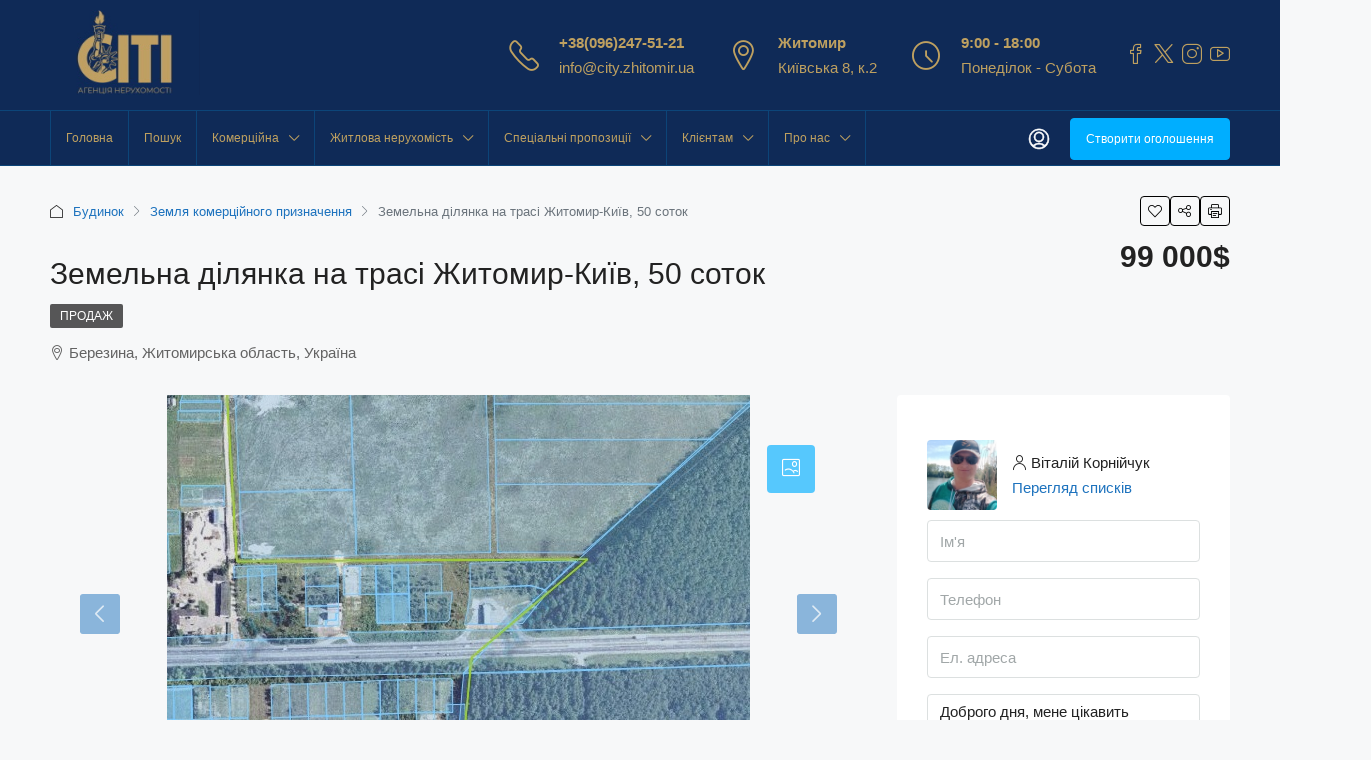

--- FILE ---
content_type: text/html; charset=UTF-8
request_url: https://city.zhitomir.ua/uk/majno/zemelnyj-uchastok-na-trasse-zhitomir-kiev-50-sotok/
body_size: 30161
content:
<!doctype html><html lang="uk"><head><meta charset="UTF-8" /><meta name="viewport" content="width=device-width, initial-scale=1.0" /><link rel="profile" href="https://gmpg.org/xfn/11" /><meta name="format-detection" content="telephone=no"><style>.houzez-library-modal-btn{margin-left:5px;background:#35AAE1;vertical-align:top;font-size:0!important}.houzez-library-modal-btn:before{content:'';width:16px;height:16px;background-image:url(https://city.zhitomir.ua/wp-content/themes/houzez/img/studio-icon.png);background-position:center;background-size:contain;background-repeat:no-repeat}#houzez-library-modal .houzez-elementor-template-library-template-name{text-align:right;flex:1 0 0%}</style><meta name='robots' content='index, follow, max-image-preview:large, max-snippet:-1, max-video-preview:-1' /><title>Земельна ділянка на трасі Житомир-Київ, 50 соток - СИТИ - агентство нерухомості Житомир.</title><meta name="description" content="Земельна ділянка на трасі Житомир-Київ, 50 соток - СИТИ - агентство нерухомості Житомир." /><link rel="canonical" href="https://city.zhitomir.ua/uk/majno/zemelnyj-uchastok-na-trasse-zhitomir-kiev-50-sotok/" /><meta property="og:locale" content="uk_UA" /><meta property="og:type" content="article" /><meta property="og:title" content="Земельна ділянка на трасі Житомир-Київ, 50 соток" /><meta property="og:description" content="Земельна ділянка на трасі Житомир-Київ, 50 соток - СИТИ - агентство нерухомості Житомир." /><meta property="og:url" content="https://city.zhitomir.ua/uk/majno/zemelnyj-uchastok-na-trasse-zhitomir-kiev-50-sotok/" /><meta property="og:site_name" content="СІТІ - агентство нерухомості Житомир." /><meta property="article:publisher" content="https://www.facebook.com/kvartira.zhitomir.ua" /><meta property="article:modified_time" content="2022-08-18T10:49:07+00:00" /><meta property="og:image" content="https://city.zhitomir.ua/wp-content/uploads/2021/11/2250_2365243634563456.jpg?v=1637152490" /><meta property="og:image:width" content="583" /><meta property="og:image:height" content="470" /><meta property="og:image:type" content="image/jpeg" /><meta name="twitter:card" content="summary_large_image" /><meta name="twitter:site" content="@cityzhitomir" /> <script type="application/ld+json" class="yoast-schema-graph">{
    "@context": "https:\/\/schema.org",
    "@graph": [
        {
            "@type": "Article",
            "@id": "https:\/\/city.zhitomir.ua\/property\/zemelnyj-uchastok-na-trasse-zhitomir-kiev-50-sotok\/#article",
            "isPartOf": {
                "@id": "https:\/\/city.zhitomir.ua\/property\/zemelnyj-uchastok-na-trasse-zhitomir-kiev-50-sotok\/"
            },
            "author": {
                "name": "psvadmin",
                "@id": "https:\/\/city.zhitomir.ua\/#\/schema\/person\/64cdf81a0227aa225965e43039424379"
            },
            "headline": "\u0417\u0435\u043c\u0435\u043b\u044c\u043d\u044b\u0439 \u0443\u0447\u0430\u0441\u0442\u043e\u043a \u043d\u0430 \u0442\u0440\u0430\u0441\u0441\u0435 \u0416\u0438\u0442\u043e\u043c\u0438\u0440-\u041a\u0438\u0435\u0432, 50 \u0441\u043e\u0442\u043e\u043a",
            "datePublished": "2022-01-26T13:49:28+00:00",
            "dateModified": "2022-08-18T10:49:07+00:00",
            "mainEntityOfPage": {
                "@id": "https:\/\/city.zhitomir.ua\/property\/zemelnyj-uchastok-na-trasse-zhitomir-kiev-50-sotok\/"
            },
            "wordCount": 26,
            "commentCount": 0,
            "publisher": {
                "@id": "https:\/\/city.zhitomir.ua\/#organization"
            },
            "image": {
                "@id": "https:\/\/city.zhitomir.ua\/property\/zemelnyj-uchastok-na-trasse-zhitomir-kiev-50-sotok\/#primaryimage"
            },
            "thumbnailUrl": "https:\/\/city.zhitomir.ua\/wp-content\/uploads\/2021\/11\/zemelnyj-uchastok-na-trasse-zhitomir-kiev-50-sotok.jpg?v=1732711455",
            "inLanguage": "uk"
        },
        {
            "@type": [
                "WebPage",
                "RealEstateListing"
            ],
            "@id": "https:\/\/city.zhitomir.ua\/property\/zemelnyj-uchastok-na-trasse-zhitomir-kiev-50-sotok\/",
            "url": "https:\/\/city.zhitomir.ua\/property\/zemelnyj-uchastok-na-trasse-zhitomir-kiev-50-sotok\/",
            "name": "\u0417\u0435\u043c\u0435\u043b\u044c\u043d\u0430 \u0434\u0456\u043b\u044f\u043d\u043a\u0430 \u043d\u0430 \u0442\u0440\u0430\u0441\u0456 \u0416\u0438\u0442\u043e\u043c\u0438\u0440-\u041a\u0438\u0457\u0432, 50 \u0441\u043e\u0442\u043e\u043a - \u0421\u0418\u0422\u0418 - \u0430\u0433\u0435\u043d\u0442\u0441\u0442\u0432\u043e \u043d\u0435\u0440\u0443\u0445\u043e\u043c\u043e\u0441\u0442\u0456 \u0416\u0438\u0442\u043e\u043c\u0438\u0440.",
            "isPartOf": {
                "@id": "https:\/\/city.zhitomir.ua\/#website"
            },
            "primaryImageOfPage": {
                "@id": "https:\/\/city.zhitomir.ua\/property\/zemelnyj-uchastok-na-trasse-zhitomir-kiev-50-sotok\/#primaryimage"
            },
            "image": {
                "@id": "https:\/\/city.zhitomir.ua\/property\/zemelnyj-uchastok-na-trasse-zhitomir-kiev-50-sotok\/#primaryimage"
            },
            "thumbnailUrl": "https:\/\/city.zhitomir.ua\/wp-content\/uploads\/2021\/11\/zemelnyj-uchastok-na-trasse-zhitomir-kiev-50-sotok.jpg?v=1732711455",
            "datePublished": "2022-01-26T13:49:28+00:00",
            "dateModified": "2022-08-18T10:49:07+00:00",
            "description": "\u0417\u0435\u043c\u0435\u043b\u044c\u043d\u0430 \u0434\u0456\u043b\u044f\u043d\u043a\u0430 \u043d\u0430 \u0442\u0440\u0430\u0441\u0456 \u0416\u0438\u0442\u043e\u043c\u0438\u0440-\u041a\u0438\u0457\u0432, 50 \u0441\u043e\u0442\u043e\u043a - \u0421\u0418\u0422\u0418 - \u0430\u0433\u0435\u043d\u0442\u0441\u0442\u0432\u043e \u043d\u0435\u0440\u0443\u0445\u043e\u043c\u043e\u0441\u0442\u0456 \u0416\u0438\u0442\u043e\u043c\u0438\u0440.",
            "breadcrumb": {
                "@id": "https:\/\/city.zhitomir.ua\/property\/zemelnyj-uchastok-na-trasse-zhitomir-kiev-50-sotok\/#breadcrumb"
            },
            "inLanguage": "uk",
            "potentialAction": [
                {
                    "@type": "ReadAction",
                    "target": [
                        "https:\/\/city.zhitomir.ua\/property\/zemelnyj-uchastok-na-trasse-zhitomir-kiev-50-sotok\/"
                    ]
                }
            ]
        },
        {
            "@type": "ImageObject",
            "inLanguage": "uk",
            "@id": "https:\/\/city.zhitomir.ua\/property\/zemelnyj-uchastok-na-trasse-zhitomir-kiev-50-sotok\/#primaryimage",
            "url": "https:\/\/city.zhitomir.ua\/wp-content\/uploads\/2021\/11\/zemelnyj-uchastok-na-trasse-zhitomir-kiev-50-sotok.jpg?v=1732711455",
            "contentUrl": "https:\/\/city.zhitomir.ua\/wp-content\/uploads\/2021\/11\/zemelnyj-uchastok-na-trasse-zhitomir-kiev-50-sotok.jpg?v=1732711455",
            "width": 583,
            "height": 470,
            "caption": "\u0417\u0435\u043c\u0435\u043b\u044c\u043d\u044b\u0439 \u0443\u0447\u0430\u0441\u0442\u043e\u043a \u043d\u0430 \u0442\u0440\u0430\u0441\u0441\u0435 \u0416\u0438\u0442\u043e\u043c\u0438\u0440-\u041a\u0438\u0435\u0432, 50 \u0441\u043e\u0442\u043e\u043a"
        },
        {
            "@type": "BreadcrumbList",
            "@id": "https:\/\/city.zhitomir.ua\/property\/zemelnyj-uchastok-na-trasse-zhitomir-kiev-50-sotok\/#breadcrumb",
            "itemListElement": [
                {
                    "@type": "ListItem",
                    "position": 1,
                    "name": "\u0413\u043e\u043b\u043e\u0432\u043d\u0430 \u0441\u0442\u043e\u0440\u0456\u043d\u043a\u0430",
                    "item": "https:\/\/city.zhitomir.ua\/"
                },
                {
                    "@type": "ListItem",
                    "position": 2,
                    "name": "\u0432\u043b\u0430\u0441\u0442\u0438\u0432\u043e\u0441\u0442\u0456",
                    "item": "https:\/\/city.zhitomir.ua\/property\/"
                },
                {
                    "@type": "ListItem",
                    "position": 3,
                    "name": "\u0417\u0435\u043c\u0435\u043b\u044c\u043d\u0430 \u0434\u0456\u043b\u044f\u043d\u043a\u0430 \u043d\u0430 \u0442\u0440\u0430\u0441\u0456 \u0416\u0438\u0442\u043e\u043c\u0438\u0440-\u041a\u0438\u0457\u0432, 50 \u0441\u043e\u0442\u043e\u043a"
                }
            ]
        },
        {
            "@type": "WebSite",
            "@id": "https:\/\/city.zhitomir.ua\/#website",
            "url": "https:\/\/city.zhitomir.ua\/",
            "name": "\u0421\u0406\u0422\u0406 - \u0430\u0433\u0435\u043d\u0442\u0441\u0442\u0432\u043e \u043d\u0435\u0440\u0443\u0445\u043e\u043c\u043e\u0441\u0442\u0456 \u0416\u0438\u0442\u043e\u043c\u0438\u0440.",
            "description": "\u041d\u0435\u0440\u0443\u0445\u043e\u043c\u0456\u0441\u0442\u044c \u0416\u0438\u0442\u043e\u043c\u0438\u0440\u0430.",
            "publisher": {
                "@id": "https:\/\/city.zhitomir.ua\/#organization"
            },
            "potentialAction": [
                {
                    "@type": "SearchAction",
                    "target": {
                        "@type": "EntryPoint",
                        "urlTemplate": "https:\/\/city.zhitomir.ua\/?s={search_term_string}"
                    },
                    "query-input": {
                        "@type": "PropertyValueSpecification",
                        "valueRequired": true,
                        "valueName": "search_term_string"
                    }
                }
            ],
            "inLanguage": "uk"
        },
        {
            "@type": "Organization",
            "@id": "https:\/\/city.zhitomir.ua\/#organization",
            "name": "\u0410\u0433\u0435\u043d\u0442\u0441\u0442\u0432\u043e \u043d\u0435\u0440\u0443\u0445\u043e\u043c\u043e\u0441\u0442\u0456 \u0421\u0406\u0422\u0406",
            "url": "https:\/\/city.zhitomir.ua\/",
            "logo": {
                "@type": "ImageObject",
                "inLanguage": "uk",
                "@id": "https:\/\/city.zhitomir.ua\/#\/schema\/logo\/image\/",
                "url": "https:\/\/city.zhitomir.ua\/wp-content\/uploads\/2021\/11\/new_logo_city-1.jpg",
                "contentUrl": "https:\/\/city.zhitomir.ua\/wp-content\/uploads\/2021\/11\/new_logo_city-1.jpg",
                "width": 1280,
                "height": 939,
                "caption": "\u0410\u0433\u0435\u043d\u0442\u0441\u0442\u0432\u043e \u043d\u0435\u0434\u0432\u0438\u0436\u0438\u043c\u043e\u0441\u0442\u0438 \u0421\u0418\u0422\u0418"
            },
            "image": {
                "@id": "https:\/\/city.zhitomir.ua\/#\/schema\/logo\/image\/"
            },
            "sameAs": [
                "https:\/\/www.facebook.com\/kvartira.zhitomir.ua",
                "https:\/\/x.com\/cityzhitomir",
                "https:\/\/www.instagram.com\/kvartira.zhitomir.ua\/",
                "https:\/\/www.youtube.com\/channel\/UCiupujpouecw3KcKaaa95TQ"
            ]
        },
        {
            "@type": "Person",
            "@id": "https:\/\/city.zhitomir.ua\/#\/schema\/person\/64cdf81a0227aa225965e43039424379",
            "name": "psvadmin",
            "image": {
                "@type": "ImageObject",
                "inLanguage": "uk",
                "@id": "https:\/\/city.zhitomir.ua\/#\/schema\/person\/image\/",
                "url": "https:\/\/secure.gravatar.com\/avatar\/4fa9ff629146d0174b995fd812d683cb0136a77c672874e2707dc8da9d5babc1?s=96&d=mm&r=g",
                "contentUrl": "https:\/\/secure.gravatar.com\/avatar\/4fa9ff629146d0174b995fd812d683cb0136a77c672874e2707dc8da9d5babc1?s=96&d=mm&r=g",
                "caption": "psvadmin"
            },
            "sameAs": [
                "https:\/\/city.zhitomir.ua"
            ],
            "url": "https:\/\/city.zhitomir.ua\/uk\/author\/psvadmin\/"
        }
    ]
}</script> <link rel='dns-prefetch' href='//www.google.com' /><link rel='dns-prefetch' href='//maps.google.com' /><link rel="alternate" type="application/rss+xml" title="СИТИ - агентство недвижимости Житомир. &raquo; стрічка" href="https://city.zhitomir.ua/uk/feed/" /><link rel="alternate" type="application/rss+xml" title="СИТИ - агентство недвижимости Житомир. &raquo; Канал коментарів" href="https://city.zhitomir.ua/uk/comments/feed/" /><link rel="alternate" type="application/rss+xml" title="СИТИ - агентство недвижимости Житомир. &raquo; Земельный участок на трассе Житомир-Киев, 50 соток Канал коментарів" href="https://city.zhitomir.ua/uk/majno/zemelnyj-uchastok-na-trasse-zhitomir-kiev-50-sotok/feed/" /><link rel="alternate" title="oEmbed (JSON)" type="application/json+oembed" href="https://city.zhitomir.ua/uk/wp-json/oembed/1.0/embed?url=https%3A%2F%2Fcity.zhitomir.ua%2Fuk%2Fmajno%2Fzemelnyj-uchastok-na-trasse-zhitomir-kiev-50-sotok%2F" /><link rel="alternate" title="oEmbed (XML)" type="text/xml+oembed" href="https://city.zhitomir.ua/uk/wp-json/oembed/1.0/embed?url=https%3A%2F%2Fcity.zhitomir.ua%2Fuk%2Fmajno%2Fzemelnyj-uchastok-na-trasse-zhitomir-kiev-50-sotok%2F&#038;format=xml" /><style id='wp-img-auto-sizes-contain-inline-css' type='text/css'>img:is([sizes=auto i],[sizes^="auto," i]){contain-intrinsic-size:3000px 1500px}</style><style id='wp-emoji-styles-inline-css' type='text/css'>img.wp-smiley,img.emoji{display:inline!important;border:none!important;box-shadow:none!important;height:1em!important;width:1em!important;margin:0 0.07em!important;vertical-align:-0.1em!important;background:none!important;padding:0!important}</style><link data-optimized="1" rel='stylesheet' id='wp-block-library-css' href='https://city.zhitomir.ua/wp-content/litespeed/css/44b1f1dbe3c45c610826cdf89b274d56.css?ver=7dab2' type='text/css' media='all' /><style id='classic-theme-styles-inline-css' type='text/css'>/*! This file is auto-generated */
.wp-block-button__link{color:#fff;background-color:#32373c;border-radius:9999px;box-shadow:none;text-decoration:none;padding:calc(.667em + 2px) calc(1.333em + 2px);font-size:1.125em}.wp-block-file__button{background:#32373c;color:#fff;text-decoration:none}</style><style id='global-styles-inline-css' type='text/css'>:root{--wp--preset--aspect-ratio--square:1;--wp--preset--aspect-ratio--4-3:4/3;--wp--preset--aspect-ratio--3-4:3/4;--wp--preset--aspect-ratio--3-2:3/2;--wp--preset--aspect-ratio--2-3:2/3;--wp--preset--aspect-ratio--16-9:16/9;--wp--preset--aspect-ratio--9-16:9/16;--wp--preset--color--black:#000000;--wp--preset--color--cyan-bluish-gray:#abb8c3;--wp--preset--color--white:#ffffff;--wp--preset--color--pale-pink:#f78da7;--wp--preset--color--vivid-red:#cf2e2e;--wp--preset--color--luminous-vivid-orange:#ff6900;--wp--preset--color--luminous-vivid-amber:#fcb900;--wp--preset--color--light-green-cyan:#7bdcb5;--wp--preset--color--vivid-green-cyan:#00d084;--wp--preset--color--pale-cyan-blue:#8ed1fc;--wp--preset--color--vivid-cyan-blue:#0693e3;--wp--preset--color--vivid-purple:#9b51e0;--wp--preset--gradient--vivid-cyan-blue-to-vivid-purple:linear-gradient(135deg,rgb(6,147,227) 0%,rgb(155,81,224) 100%);--wp--preset--gradient--light-green-cyan-to-vivid-green-cyan:linear-gradient(135deg,rgb(122,220,180) 0%,rgb(0,208,130) 100%);--wp--preset--gradient--luminous-vivid-amber-to-luminous-vivid-orange:linear-gradient(135deg,rgb(252,185,0) 0%,rgb(255,105,0) 100%);--wp--preset--gradient--luminous-vivid-orange-to-vivid-red:linear-gradient(135deg,rgb(255,105,0) 0%,rgb(207,46,46) 100%);--wp--preset--gradient--very-light-gray-to-cyan-bluish-gray:linear-gradient(135deg,rgb(238,238,238) 0%,rgb(169,184,195) 100%);--wp--preset--gradient--cool-to-warm-spectrum:linear-gradient(135deg,rgb(74,234,220) 0%,rgb(151,120,209) 20%,rgb(207,42,186) 40%,rgb(238,44,130) 60%,rgb(251,105,98) 80%,rgb(254,248,76) 100%);--wp--preset--gradient--blush-light-purple:linear-gradient(135deg,rgb(255,206,236) 0%,rgb(152,150,240) 100%);--wp--preset--gradient--blush-bordeaux:linear-gradient(135deg,rgb(254,205,165) 0%,rgb(254,45,45) 50%,rgb(107,0,62) 100%);--wp--preset--gradient--luminous-dusk:linear-gradient(135deg,rgb(255,203,112) 0%,rgb(199,81,192) 50%,rgb(65,88,208) 100%);--wp--preset--gradient--pale-ocean:linear-gradient(135deg,rgb(255,245,203) 0%,rgb(182,227,212) 50%,rgb(51,167,181) 100%);--wp--preset--gradient--electric-grass:linear-gradient(135deg,rgb(202,248,128) 0%,rgb(113,206,126) 100%);--wp--preset--gradient--midnight:linear-gradient(135deg,rgb(2,3,129) 0%,rgb(40,116,252) 100%);--wp--preset--font-size--small:13px;--wp--preset--font-size--medium:20px;--wp--preset--font-size--large:36px;--wp--preset--font-size--x-large:42px;--wp--preset--spacing--20:0.44rem;--wp--preset--spacing--30:0.67rem;--wp--preset--spacing--40:1rem;--wp--preset--spacing--50:1.5rem;--wp--preset--spacing--60:2.25rem;--wp--preset--spacing--70:3.38rem;--wp--preset--spacing--80:5.06rem;--wp--preset--shadow--natural:6px 6px 9px rgba(0, 0, 0, 0.2);--wp--preset--shadow--deep:12px 12px 50px rgba(0, 0, 0, 0.4);--wp--preset--shadow--sharp:6px 6px 0px rgba(0, 0, 0, 0.2);--wp--preset--shadow--outlined:6px 6px 0px -3px rgb(255, 255, 255), 6px 6px rgb(0, 0, 0);--wp--preset--shadow--crisp:6px 6px 0px rgb(0, 0, 0)}:where(.is-layout-flex){gap:.5em}:where(.is-layout-grid){gap:.5em}body .is-layout-flex{display:flex}.is-layout-flex{flex-wrap:wrap;align-items:center}.is-layout-flex>:is(*,div){margin:0}body .is-layout-grid{display:grid}.is-layout-grid>:is(*,div){margin:0}:where(.wp-block-columns.is-layout-flex){gap:2em}:where(.wp-block-columns.is-layout-grid){gap:2em}:where(.wp-block-post-template.is-layout-flex){gap:1.25em}:where(.wp-block-post-template.is-layout-grid){gap:1.25em}.has-black-color{color:var(--wp--preset--color--black)!important}.has-cyan-bluish-gray-color{color:var(--wp--preset--color--cyan-bluish-gray)!important}.has-white-color{color:var(--wp--preset--color--white)!important}.has-pale-pink-color{color:var(--wp--preset--color--pale-pink)!important}.has-vivid-red-color{color:var(--wp--preset--color--vivid-red)!important}.has-luminous-vivid-orange-color{color:var(--wp--preset--color--luminous-vivid-orange)!important}.has-luminous-vivid-amber-color{color:var(--wp--preset--color--luminous-vivid-amber)!important}.has-light-green-cyan-color{color:var(--wp--preset--color--light-green-cyan)!important}.has-vivid-green-cyan-color{color:var(--wp--preset--color--vivid-green-cyan)!important}.has-pale-cyan-blue-color{color:var(--wp--preset--color--pale-cyan-blue)!important}.has-vivid-cyan-blue-color{color:var(--wp--preset--color--vivid-cyan-blue)!important}.has-vivid-purple-color{color:var(--wp--preset--color--vivid-purple)!important}.has-black-background-color{background-color:var(--wp--preset--color--black)!important}.has-cyan-bluish-gray-background-color{background-color:var(--wp--preset--color--cyan-bluish-gray)!important}.has-white-background-color{background-color:var(--wp--preset--color--white)!important}.has-pale-pink-background-color{background-color:var(--wp--preset--color--pale-pink)!important}.has-vivid-red-background-color{background-color:var(--wp--preset--color--vivid-red)!important}.has-luminous-vivid-orange-background-color{background-color:var(--wp--preset--color--luminous-vivid-orange)!important}.has-luminous-vivid-amber-background-color{background-color:var(--wp--preset--color--luminous-vivid-amber)!important}.has-light-green-cyan-background-color{background-color:var(--wp--preset--color--light-green-cyan)!important}.has-vivid-green-cyan-background-color{background-color:var(--wp--preset--color--vivid-green-cyan)!important}.has-pale-cyan-blue-background-color{background-color:var(--wp--preset--color--pale-cyan-blue)!important}.has-vivid-cyan-blue-background-color{background-color:var(--wp--preset--color--vivid-cyan-blue)!important}.has-vivid-purple-background-color{background-color:var(--wp--preset--color--vivid-purple)!important}.has-black-border-color{border-color:var(--wp--preset--color--black)!important}.has-cyan-bluish-gray-border-color{border-color:var(--wp--preset--color--cyan-bluish-gray)!important}.has-white-border-color{border-color:var(--wp--preset--color--white)!important}.has-pale-pink-border-color{border-color:var(--wp--preset--color--pale-pink)!important}.has-vivid-red-border-color{border-color:var(--wp--preset--color--vivid-red)!important}.has-luminous-vivid-orange-border-color{border-color:var(--wp--preset--color--luminous-vivid-orange)!important}.has-luminous-vivid-amber-border-color{border-color:var(--wp--preset--color--luminous-vivid-amber)!important}.has-light-green-cyan-border-color{border-color:var(--wp--preset--color--light-green-cyan)!important}.has-vivid-green-cyan-border-color{border-color:var(--wp--preset--color--vivid-green-cyan)!important}.has-pale-cyan-blue-border-color{border-color:var(--wp--preset--color--pale-cyan-blue)!important}.has-vivid-cyan-blue-border-color{border-color:var(--wp--preset--color--vivid-cyan-blue)!important}.has-vivid-purple-border-color{border-color:var(--wp--preset--color--vivid-purple)!important}.has-vivid-cyan-blue-to-vivid-purple-gradient-background{background:var(--wp--preset--gradient--vivid-cyan-blue-to-vivid-purple)!important}.has-light-green-cyan-to-vivid-green-cyan-gradient-background{background:var(--wp--preset--gradient--light-green-cyan-to-vivid-green-cyan)!important}.has-luminous-vivid-amber-to-luminous-vivid-orange-gradient-background{background:var(--wp--preset--gradient--luminous-vivid-amber-to-luminous-vivid-orange)!important}.has-luminous-vivid-orange-to-vivid-red-gradient-background{background:var(--wp--preset--gradient--luminous-vivid-orange-to-vivid-red)!important}.has-very-light-gray-to-cyan-bluish-gray-gradient-background{background:var(--wp--preset--gradient--very-light-gray-to-cyan-bluish-gray)!important}.has-cool-to-warm-spectrum-gradient-background{background:var(--wp--preset--gradient--cool-to-warm-spectrum)!important}.has-blush-light-purple-gradient-background{background:var(--wp--preset--gradient--blush-light-purple)!important}.has-blush-bordeaux-gradient-background{background:var(--wp--preset--gradient--blush-bordeaux)!important}.has-luminous-dusk-gradient-background{background:var(--wp--preset--gradient--luminous-dusk)!important}.has-pale-ocean-gradient-background{background:var(--wp--preset--gradient--pale-ocean)!important}.has-electric-grass-gradient-background{background:var(--wp--preset--gradient--electric-grass)!important}.has-midnight-gradient-background{background:var(--wp--preset--gradient--midnight)!important}.has-small-font-size{font-size:var(--wp--preset--font-size--small)!important}.has-medium-font-size{font-size:var(--wp--preset--font-size--medium)!important}.has-large-font-size{font-size:var(--wp--preset--font-size--large)!important}.has-x-large-font-size{font-size:var(--wp--preset--font-size--x-large)!important}:where(.wp-block-post-template.is-layout-flex){gap:1.25em}:where(.wp-block-post-template.is-layout-grid){gap:1.25em}:where(.wp-block-term-template.is-layout-flex){gap:1.25em}:where(.wp-block-term-template.is-layout-grid){gap:1.25em}:where(.wp-block-columns.is-layout-flex){gap:2em}:where(.wp-block-columns.is-layout-grid){gap:2em}:root :where(.wp-block-pullquote){font-size:1.5em;line-height:1.6}</style><link data-optimized="1" rel='stylesheet' id='contact-form-7-css' href='https://city.zhitomir.ua/wp-content/litespeed/css/9bdeb9389478eb54c8ac346d06152d5b.css?ver=3fccb' type='text/css' media='all' /><link data-optimized="1" rel='stylesheet' id='elementor-frontend-css' href='https://city.zhitomir.ua/wp-content/litespeed/css/b9fba43e6f9feadfe4eaa2b04d813382.css?ver=e3f2f' type='text/css' media='all' /><link data-optimized="1" rel='stylesheet' id='elementor-post-6-css' href='https://city.zhitomir.ua/wp-content/litespeed/css/76c1a094d00d5291fc3a09650368aba4.css?ver=cb77c' type='text/css' media='all' /><link data-optimized="1" rel='stylesheet' id='houzez-studio-css' href='https://city.zhitomir.ua/wp-content/litespeed/css/b2c665d249cb0a4c7704dd2980357ca5.css?ver=9ab9f' type='text/css' media='all' /><link data-optimized="1" rel='stylesheet' id='trp-language-switcher-style-css' href='https://city.zhitomir.ua/wp-content/litespeed/css/c29ef022b3b1eac520c84b9885329878.css?ver=0f9c2' type='text/css' media='all' /><link data-optimized="1" rel='stylesheet' id='bootstrap-css' href='https://city.zhitomir.ua/wp-content/litespeed/css/ba21bee33f9481e44fcb91fb5a120561.css?ver=f27ee' type='text/css' media='all' /><link data-optimized="1" rel='stylesheet' id='bootstrap-select-css' href='https://city.zhitomir.ua/wp-content/litespeed/css/5f9097905bcdb4f034bb1b0c2c4fd038.css?ver=25a8e' type='text/css' media='all' /><link data-optimized="1" rel='stylesheet' id='font-awesome-5-all-css' href='https://city.zhitomir.ua/wp-content/litespeed/css/de32b55ae326826a372f74dfcdcfe79b.css?ver=c3023' type='text/css' media='all' /><link data-optimized="1" rel='stylesheet' id='houzez-icons-css' href='https://city.zhitomir.ua/wp-content/litespeed/css/14eafdd656c7ac8587b5009853e6b5d8.css?ver=12216' type='text/css' media='all' /><link data-optimized="1" rel='stylesheet' id='lightslider-css' href='https://city.zhitomir.ua/wp-content/litespeed/css/ad83d235ab75f62d93b1b8748ebc37a3.css?ver=61f78' type='text/css' media='all' /><link data-optimized="1" rel='stylesheet' id='slick-min-css' href='https://city.zhitomir.ua/wp-content/litespeed/css/507ea230500649543495dde00fd04c2b.css?ver=47632' type='text/css' media='all' /><link data-optimized="1" rel='stylesheet' id='slick-theme-min-css' href='https://city.zhitomir.ua/wp-content/litespeed/css/786d802e9e6f9b879da139433aacaba6.css?ver=ffa7d' type='text/css' media='all' /><link data-optimized="1" rel='stylesheet' id='jquery-ui-css' href='https://city.zhitomir.ua/wp-content/litespeed/css/a77776b5b508d6ff37ca3525d07794e4.css?ver=755a2' type='text/css' media='all' /><link data-optimized="1" rel='stylesheet' id='bootstrap-datepicker-css' href='https://city.zhitomir.ua/wp-content/litespeed/css/6638181f2b3c504818050f847e5c1933.css?ver=6ab9e' type='text/css' media='all' /><link data-optimized="1" rel='stylesheet' id='houzez-main-css' href='https://city.zhitomir.ua/wp-content/litespeed/css/193ab4d9b6aafa25b76afadfc4afe7e4.css?ver=a0f04' type='text/css' media='all' /><link data-optimized="1" rel='stylesheet' id='houzez-styling-options-css' href='https://city.zhitomir.ua/wp-content/litespeed/css/e399ab5a10fc7295c49da5d3208e786d.css?ver=daeb1' type='text/css' media='all' /><link data-optimized="1" rel='stylesheet' id='houzez-style-css' href='https://city.zhitomir.ua/wp-content/litespeed/css/d0dbe451ba7c15141f98a0fd91ba361d.css?ver=04846' type='text/css' media='all' /><style id='houzez-style-inline-css' type='text/css'>@media (min-width:1200px){.container{max-width:1210px}}body{font-family:Tahoma,Geneva,sans-serif;font-size:15px;font-weight:;line-height:25px;text-transform:}.main-nav,.dropdown-menu,.login-register,.btn.btn-create-listing,.logged-in-nav,.btn-phone-number{font-family:Tahoma,Geneva,sans-serif;font-size:12px;font-weight:;text-align:;text-transform:}.btn,.ele-btn,.houzez-search-button,.houzez-submit-button,.form-control,.bootstrap-select .text,.sort-by-title,.woocommerce ul.products li.product .button{font-family:Tahoma,Geneva,sans-serif;font-size:15px}h1,h2,h3,h4,h5,h6,.item-title{font-family:Tahoma,Geneva,sans-serif;font-weight:400;text-transform:}.post-content-wrap h1,.post-content-wrap h2,.post-content-wrap h3,.post-content-wrap h4,.post-content-wrap h5,.post-content-wrap h6{font-weight:400;text-transform:;text-align:}.top-bar-wrap{font-family:Tahoma,Geneva,sans-serif;font-size:15px;font-weight:;line-height:25px;text-align:;text-transform:}.footer-wrap{font-family:Tahoma,Geneva,sans-serif;font-size:14px;font-weight:;line-height:25px;text-align:;text-transform:}.header-v1 .header-inner-wrap,.header-v1 .navbar-logged-in-wrap{line-height:60px;height:60px}.header-v2 .header-top .navbar{height:110px}.header-v2 .header-bottom .header-inner-wrap,.header-v2 .header-bottom .navbar-logged-in-wrap{line-height:54px;height:54px}.header-v3 .header-top .header-inner-wrap,.header-v3 .header-top .header-contact-wrap{height:80px;line-height:80px}.header-v3 .header-bottom .header-inner-wrap,.header-v3 .header-bottom .navbar-logged-in-wrap{line-height:54px;height:54px}.header-v4 .header-inner-wrap,.header-v4 .navbar-logged-in-wrap{line-height:90px;height:90px}.header-v5 .header-top .header-inner-wrap,.header-v5 .header-top .navbar-logged-in-wrap{line-height:110px;height:110px}.header-v5 .header-bottom .header-inner-wrap{line-height:54px;height:54px}.header-v6 .header-inner-wrap,.header-v6 .navbar-logged-in-wrap{height:60px;line-height:60px}@media (min-width:1200px){.header-v5 .header-top .container{max-width:1170px}}body,.main-wrap,.fw-property-documents-wrap h3 span,.fw-property-details-wrap h3 span{background-color:#f7f8f9}.houzez-main-wrap-v2,.main-wrap.agent-detail-page-v2{background-color:#fff}body,.form-control,.bootstrap-select .text,.item-title a,.listing-tabs .nav-tabs .nav-link,.item-wrap-v2 .item-amenities li span,.item-wrap-v2 .item-amenities li:before,.item-parallax-wrap .item-price-wrap,.list-view .item-body .item-price-wrap,.property-slider-item .item-price-wrap,.page-title-wrap .item-price-wrap,.agent-information .agent-phone span a,.property-overview-wrap ul li strong,.mobile-property-title .item-price-wrap .item-price,.fw-property-features-left li a,.lightbox-content-wrap .item-price-wrap,.blog-post-item-v1 .blog-post-title h3 a,.blog-post-content-widget h4 a,.property-item-widget .right-property-item-widget-wrap .item-price-wrap,.login-register-form .modal-header .login-register-tabs .nav-link.active,.agent-list-wrap .agent-list-content h2 a,.agent-list-wrap .agent-list-contact li a,.agent-contacts-wrap li a,.menu-edit-property li a,.statistic-referrals-list li a,.chart-nav .nav-pills .nav-link,.dashboard-table-properties td .property-payment-status,.dashboard-mobile-edit-menu-wrap .bootstrap-select>.dropdown-toggle.bs-placeholder,.payment-method-block .radio-tab .control-text,.post-title-wrap h2 a,.lead-nav-tab.nav-pills .nav-link,.deals-nav-tab.nav-pills .nav-link,.btn-light-grey-outlined:hover,button:not(.bs-placeholder) .filter-option-inner-inner,.fw-property-floor-plans-wrap .floor-plans-tabs a,.products>.product>.item-body>a,.woocommerce ul.products li.product .price,.woocommerce div.product p.price,.woocommerce div.product span.price,.woocommerce #reviews #comments ol.commentlist li .meta,.woocommerce-MyAccount-navigation ul li a,.activitiy-item-close-button a,.property-section-wrap li a{color:#222}a,a:hover,a:active,a:focus,.primary-text,.btn-clear,.btn-apply,.btn-primary-outlined,.btn-primary-outlined:before,.item-title a:hover,.sort-by .bootstrap-select .bs-placeholder,.sort-by .bootstrap-select>.btn,.sort-by .bootstrap-select>.btn:active,.page-link,.page-link:hover,.accordion-title:before,.blog-post-content-widget h4 a:hover,.agent-list-wrap .agent-list-content h2 a:hover,.agent-list-wrap .agent-list-contact li a:hover,.agent-contacts-wrap li a:hover,.agent-nav-wrap .nav-pills .nav-link,.dashboard-side-menu-wrap .side-menu-dropdown a.active,.menu-edit-property li a.active,.menu-edit-property li a:hover,.dashboard-statistic-block h3 .fa,.statistic-referrals-list li a:hover,.chart-nav .nav-pills .nav-link.active,.board-message-icon-wrap.active,.post-title-wrap h2 a:hover,.listing-switch-view .switch-btn.active,.item-wrap-v6 .item-price-wrap,.listing-v6 .list-view .item-body .item-price-wrap,.woocommerce nav.woocommerce-pagination ul li a,.woocommerce nav.woocommerce-pagination ul li span,.woocommerce-MyAccount-navigation ul li a:hover,.property-schedule-tour-form-wrap .control input:checked~.control__indicator,.property-schedule-tour-form-wrap .control:hover,.property-walkscore-wrap-v2 .score-details .houzez-icon,.login-register .btn-icon-login-register+.dropdown-menu a,.activitiy-item-close-button a:hover,.property-section-wrap li a:hover,.agent-detail-page-v2 .agent-nav-wrap .nav-link.active,.property-lightbox-v2-sections-navigation .slick-prev,.property-lightbox-v2-sections-navigation .slick-next,.property-lightbox-v2-sections-navigation .slick-slide.current-section,.property-lightbox-v2-sections-navigation .nav-link.active,.agent-detail-page-v2 .listing-tabs .nav-link.active{color:#1e73be}.agent-list-position a{color:#1e73be}.control input:checked~.control__indicator,.top-banner-wrap .nav-pills .nav-link,.btn-primary-outlined:hover,.page-item.active .page-link,.slick-prev:hover,.slick-prev:focus,.slick-next:hover,.slick-next:focus,.mobile-property-tools .nav-pills .nav-link.active,.login-register-form .modal-header,.agent-nav-wrap .nav-pills .nav-link.active,.board-message-icon-wrap .notification-circle,.primary-label,.fc-event,.fc-event-dot,.compare-table .table-hover>tbody>tr:hover,.post-tag,.datepicker table tr td.active.active,.datepicker table tr td.active.disabled,.datepicker table tr td.active.disabled.active,.datepicker table tr td.active.disabled.disabled,.datepicker table tr td.active.disabled:active,.datepicker table tr td.active.disabled:hover,.datepicker table tr td.active.disabled:hover.active,.datepicker table tr td.active.disabled:hover.disabled,.datepicker table tr td.active.disabled:hover:active,.datepicker table tr td.active.disabled:hover:hover,.datepicker table tr td.active.disabled:hover[disabled],.datepicker table tr td.active.disabled[disabled],.datepicker table tr td.active:active,.datepicker table tr td.active:hover,.datepicker table tr td.active:hover.active,.datepicker table tr td.active:hover.disabled,.datepicker table tr td.active:hover:active,.datepicker table tr td.active:hover:hover,.datepicker table tr td.active:hover[disabled],.datepicker table tr td.active[disabled],.ui-slider-horizontal .ui-slider-range,.btn-bubble{background-color:#1e73be}.control input:checked~.control__indicator,.btn-primary-outlined,.page-item.active .page-link,.mobile-property-tools .nav-pills .nav-link.active,.agent-nav-wrap .nav-pills .nav-link,.agent-nav-wrap .nav-pills .nav-link.active,.chart-nav .nav-pills .nav-link.active,.dashaboard-snake-nav .step-block.active,.fc-event,.fc-event-dot,.property-schedule-tour-form-wrap .control input:checked~.control__indicator,.agent-detail-page-v2 .agent-nav-wrap .nav-link.active{border-color:#1e73be}.slick-arrow:hover{background-color:rgb(0 174 255 / .65)}.slick-arrow{background-color:#1e73be}.property-banner .nav-pills .nav-link.active{background-color:rgb(0 174 255 / .65)!important}.property-navigation-wrap a.active{color:#1e73be;-webkit-box-shadow:inset 0 -3px #1e73be;box-shadow:inset 0 -3px #1e73be}.btn-primary,.fc-button-primary,.woocommerce nav.woocommerce-pagination ul li a:focus,.woocommerce nav.woocommerce-pagination ul li a:hover,.woocommerce nav.woocommerce-pagination ul li span.current{color:#fff;background-color:#1e73be;border-color:#1e73be}.btn-primary:focus,.btn-primary:focus:active,.fc-button-primary:focus,.fc-button-primary:focus:active{color:#fff;background-color:#1e73be;border-color:#1e73be}.btn-primary:hover,.fc-button-primary:hover{color:#fff;background-color:#33beff;border-color:#33beff}.btn-primary:active,.btn-primary:not(:disabled):not(:disabled):active,.fc-button-primary:active,.fc-button-primary:not(:disabled):not(:disabled):active{color:#fff;background-color:#33beff;border-color:#33beff}.btn-secondary,.woocommerce span.onsale,.woocommerce ul.products li.product .button,.woocommerce #respond input#submit.alt,.woocommerce a.button.alt,.woocommerce button.button.alt,.woocommerce input.button.alt,.woocommerce #review_form #respond .form-submit input,.woocommerce #respond input#submit,.woocommerce a.button,.woocommerce button.button,.woocommerce input.button{color:#fff;background-color:#28a745;border-color:#28a745}.woocommerce ul.products li.product .button:focus,.woocommerce ul.products li.product .button:active,.woocommerce #respond input#submit.alt:focus,.woocommerce a.button.alt:focus,.woocommerce button.button.alt:focus,.woocommerce input.button.alt:focus,.woocommerce #respond input#submit.alt:active,.woocommerce a.button.alt:active,.woocommerce button.button.alt:active,.woocommerce input.button.alt:active,.woocommerce #review_form #respond .form-submit input:focus,.woocommerce #review_form #respond .form-submit input:active,.woocommerce #respond input#submit:active,.woocommerce a.button:active,.woocommerce button.button:active,.woocommerce input.button:active,.woocommerce #respond input#submit:focus,.woocommerce a.button:focus,.woocommerce button.button:focus,.woocommerce input.button:focus{color:#fff;background-color:#28a745;border-color:#28a745}.btn-secondary:hover,.woocommerce ul.products li.product .button:hover,.woocommerce #respond input#submit.alt:hover,.woocommerce a.button.alt:hover,.woocommerce button.button.alt:hover,.woocommerce input.button.alt:hover,.woocommerce #review_form #respond .form-submit input:hover,.woocommerce #respond input#submit:hover,.woocommerce a.button:hover,.woocommerce button.button:hover,.woocommerce input.button:hover{color:#fff;background-color:#34ce57;border-color:#34ce57}.btn-secondary:active,.btn-secondary:not(:disabled):not(:disabled):active{color:#fff;background-color:#34ce57;border-color:#34ce57}.btn-primary-outlined{color:#1e73be;background-color:#fff0;border-color:#1e73be}.btn-primary-outlined:focus,.btn-primary-outlined:focus:active{color:#1e73be;background-color:#fff0;border-color:#1e73be}.btn-primary-outlined:hover{color:#fff;background-color:#33beff;border-color:#33beff}.btn-primary-outlined:active,.btn-primary-outlined:not(:disabled):not(:disabled):active{color:#1e73be;background-color:#fff0;border-color:#33beff}.btn-secondary-outlined{color:#28a745;background-color:#fff0;border-color:#28a745}.btn-secondary-outlined:focus,.btn-secondary-outlined:focus:active{color:#28a745;background-color:#fff0;border-color:#28a745}.btn-secondary-outlined:hover{color:#fff;background-color:#34ce57;border-color:#34ce57}.btn-secondary-outlined:active,.btn-secondary-outlined:not(:disabled):not(:disabled):active{color:#28a745;background-color:#fff0;border-color:#34ce57}.btn-call{color:#28a745;background-color:#fff0;border-color:#28a745}.btn-call:focus,.btn-call:focus:active{color:#28a745;background-color:#fff0;border-color:#28a745}.btn-call:hover{color:#28a745;background-color:#fff0;border-color:#34ce57}.btn-call:active,.btn-call:not(:disabled):not(:disabled):active{color:#28a745;background-color:#fff0;border-color:#34ce57}.icon-delete .btn-loader:after{border-color:#1e73be #fff0 #1e73be #fff0}.header-v1{background-color:#004274;border-bottom:1px solid #004274}.header-v1 a.nav-link{color:#FFF}.header-v1 a.nav-link:hover,.header-v1 a.nav-link:active{color:#00aeff;background-color:rgb(0 174 255 / .1)}.header-desktop .main-nav .nav-link{letter-spacing:0}.header-v2 .header-top,.header-v5 .header-top,.header-v2 .header-contact-wrap{background-color:#0f2a57}.header-v2 .header-bottom,.header-v5 .header-bottom{background-color:#0f2a57}.header-v2 .header-contact-wrap .header-contact-right,.header-v2 .header-contact-wrap .header-contact-right a,.header-contact-right a:hover,header-contact-right a:active{color:#bea060}.header-v2 .header-contact-left{color:#bea060}.header-v2 .header-bottom,.header-v2 .navbar-nav>li,.header-v2 .navbar-nav>li:first-of-type,.header-v5 .header-bottom,.header-v5 .navbar-nav>li,.header-v5 .navbar-nav>li:first-of-type{border-color:rgb(0 174 255 / .2)}.header-v2 a.nav-link,.header-v5 a.nav-link{color:#bea060}.header-v2 a.nav-link:hover,.header-v2 a.nav-link:active,.header-v5 a.nav-link:hover,.header-v5 a.nav-link:active{color:#00aeff;background-color:rgb(0 174 255 / .1)}.header-v2 .header-contact-right a:hover,.header-v2 .header-contact-right a:active,.header-v3 .header-contact-right a:hover,.header-v3 .header-contact-right a:active{background-color:#fff0}.header-v2 .header-social-icons a,.header-v5 .header-social-icons a{color:#bea060}.header-v3 .header-top{background-color:#004274}.header-v3 .header-bottom{background-color:#004274}.header-v3 .header-contact,.header-v3-mobile{background-color:#00aeff;color:#fff}.header-v3 .header-bottom,.header-v3 .login-register,.header-v3 .navbar-nav>li,.header-v3 .navbar-nav>li:first-of-type{border-color:rgb(0 174 239 / .2)}.header-v3 a.nav-link,.header-v3 .header-contact-right a:hover,.header-v3 .header-contact-right a:active{color:#FFF}.header-v3 a.nav-link:hover,.header-v3 a.nav-link:active{color:#00aeff;background-color:rgb(0 174 255 / .1)}.header-v3 .header-social-icons a{color:#004274}.header-v4{background-color:#fff}.header-v4 a.nav-link{color:#004274}.header-v4 a.nav-link:hover,.header-v4 a.nav-link:active{color:#00aeef;background-color:rgb(0 174 255 / .1)}.header-v6 .header-top{background-color:#004274}.header-v6 a.nav-link{color:#FFF}.header-v6 a.nav-link:hover,.header-v6 a.nav-link:active{color:#00aeff;background-color:rgb(0 174 255 / .1)}.header-v6 .header-social-icons a{color:#FFF}.header-mobile{background-color:#0f2a57}.header-mobile .toggle-button-left,.header-mobile .toggle-button-right{color:#FFF}.nav-mobile .logged-in-nav a,.nav-mobile .main-nav,.nav-mobile .navi-login-register{background-color:#fff}.nav-mobile .logged-in-nav a,.nav-mobile .main-nav .nav-item .nav-item a,.nav-mobile .main-nav .nav-item a,.navi-login-register .main-nav .nav-item a{color:#004274;border-bottom:1px solid #dce0e0;background-color:#fff}.nav-mobile .btn-create-listing,.navi-login-register .btn-create-listing{color:#fff;border:1px solid #1e73be;background-color:#1e73be}.nav-mobile .btn-create-listing:hover,.nav-mobile .btn-create-listing:active,.navi-login-register .btn-create-listing:hover,.navi-login-register .btn-create-listing:active{color:#fff;border:1px solid #1e73be;background-color:rgb(0 174 255 / .65)}.header-transparent-wrap .header-v4{background-color:#fff0;border-bottom:1px solid rgb(255 255 255 / .3)}.header-transparent-wrap .header-v4 a{color:#fff}.header-transparent-wrap .header-v4 a:hover,.header-transparent-wrap .header-v4 a:active{color:#fff;background-color:rgb(255 255 255 / .1)}.main-nav .navbar-nav .nav-item .dropdown-menu,.login-register .login-register-nav li .dropdown-menu{background-color:rgb(255 255 255 / .95)}.login-register .login-register-nav li .dropdown-menu:before{border-left-color:rgb(255 255 255 / .95);border-top-color:rgb(255 255 255 / .95)}.main-nav .navbar-nav .nav-item .nav-item a,.login-register .login-register-nav li .dropdown-menu .nav-item a{color:#222;border-bottom:1px solid #dce0e0}.main-nav .navbar-nav .nav-item .nav-item a:hover,.main-nav .navbar-nav .nav-item .nav-item a:active,.login-register .login-register-nav li .dropdown-menu .nav-item a:hover{color:#00aeff}.main-nav .navbar-nav .nav-item .nav-item a:hover,.main-nav .navbar-nav .nav-item .nav-item a:active,.login-register .login-register-nav li .dropdown-menu .nav-item a:hover{background-color:rgb(0 174 255 / .1)}.header-main-wrap .btn-create-listing{color:#fff;border:1px solid #00aeff;background-color:#00aeff}.header-main-wrap .btn-create-listing:hover,.header-main-wrap .btn-create-listing:active{color:rgb(255 255 255 / .99);border:1px solid #00aeff;background-color:rgb(0 174 255 / .65)}.header-transparent-wrap .header-v4 .btn-create-listing{color:#fff;border:1px solid #fff;background-color:rgb(255 255 255 / .2)}.header-transparent-wrap .header-v4 .btn-create-listing:hover,.header-transparent-wrap .header-v4 .btn-create-listing:active{color:rgb(255 255 255);border:1px solid #00AEEF;background-color:rgb(0 174 255 / .65)}.header-transparent-wrap .logged-in-nav a,.logged-in-nav a{color:#004274;border-color:#dce0e0;background-color:#FFF}.header-transparent-wrap .logged-in-nav a:hover,.header-transparent-wrap .logged-in-nav a:active,.logged-in-nav a:hover,.logged-in-nav a:active{color:#00aeff;background-color:rgb(0 174 255 / .1);border-color:#dce0e0}.form-control::-webkit-input-placeholder,.search-banner-wrap ::-webkit-input-placeholder,.advanced-search ::-webkit-input-placeholder,.advanced-search-banner-wrap ::-webkit-input-placeholder,.overlay-search-advanced-module ::-webkit-input-placeholder{color:#a1a7a8}.bootstrap-select>.dropdown-toggle.bs-placeholder,.bootstrap-select>.dropdown-toggle.bs-placeholder:active,.bootstrap-select>.dropdown-toggle.bs-placeholder:focus,.bootstrap-select>.dropdown-toggle.bs-placeholder:hover{color:#a1a7a8}.form-control::placeholder,.search-banner-wrap ::-webkit-input-placeholder,.advanced-search ::-webkit-input-placeholder,.advanced-search-banner-wrap ::-webkit-input-placeholder,.overlay-search-advanced-module ::-webkit-input-placeholder{color:#a1a7a8}.search-banner-wrap ::-moz-placeholder,.advanced-search ::-moz-placeholder,.advanced-search-banner-wrap ::-moz-placeholder,.overlay-search-advanced-module ::-moz-placeholder{color:#a1a7a8}.search-banner-wrap :-ms-input-placeholder,.advanced-search :-ms-input-placeholder,.advanced-search-banner-wrap ::-ms-input-placeholder,.overlay-search-advanced-module ::-ms-input-placeholder{color:#a1a7a8}.search-banner-wrap :-moz-placeholder,.advanced-search :-moz-placeholder,.advanced-search-banner-wrap :-moz-placeholder,.overlay-search-advanced-module :-moz-placeholder{color:#a1a7a8}.advanced-search .form-control,.advanced-search .bootstrap-select>.btn,.location-trigger,.vertical-search-wrap .form-control,.vertical-search-wrap .bootstrap-select>.btn,.step-search-wrap .form-control,.step-search-wrap .bootstrap-select>.btn,.advanced-search-banner-wrap .form-control,.advanced-search-banner-wrap .bootstrap-select>.btn,.search-banner-wrap .form-control,.search-banner-wrap .bootstrap-select>.btn,.overlay-search-advanced-module .form-control,.overlay-search-advanced-module .bootstrap-select>.btn,.advanced-search-v2 .advanced-search-btn,.advanced-search-v2 .advanced-search-btn:hover{border-color:#dce0e0}.advanced-search-nav,.search-expandable,.overlay-search-advanced-module{background-color:#004274}.btn-search{color:#fff;background-color:#00aeef;border-color:#00aeef}.btn-search:hover,.btn-search:active{color:#fff;background-color:#3ec0ef;border-color:#3ec0ef}.advanced-search-btn{color:#fff;background-color:#004274;border-color:#004274}.advanced-search-btn:hover,.advanced-search-btn:active{color:#3ec0ef;background-color:#004274;border-color:#004274}.advanced-search-btn:focus{color:#fff;background-color:#004274;border-color:#004274}.search-expandable-label{color:#fff;background-color:#00aeff}.advanced-search-nav{padding-top:10px;padding-bottom:10px}.features-list-wrap .control--checkbox,.features-list-wrap .control--radio,.range-text,.features-list-wrap .control--checkbox,.features-list-wrap .btn-features-list,.overlay-search-advanced-module .search-title,.overlay-search-advanced-module .overlay-search-module-close{color:#FFF}.advanced-search-half-map{background-color:#FFF}.advanced-search-half-map .range-text,.advanced-search-half-map .features-list-wrap .control--checkbox,.advanced-search-half-map .features-list-wrap .btn-features-list{color:#222}.save-search-btn{border-color:#28a745;background-color:#28a745;color:#fff}.save-search-btn:hover,.save-search-btn:active{border-color:#28a745;background-color:#28a745;color:#fff}.label-featured{background-color:#77c720;color:#fff}.dashboard-side-wrap{background-color:#002B4B}.side-menu a{color:#839EB2}.side-menu a.active,.side-menu .side-menu-parent-selected>a,.side-menu-dropdown a,.side-menu a:hover{color:#fff}.dashboard-side-menu-wrap .side-menu-dropdown a.active{color:#00aeff}.detail-wrap{background-color:rgb(0 174 255 / .1);border-color:#00aeff}.top-bar-wrap,.top-bar-wrap .dropdown-menu,.switcher-wrap .dropdown-menu{background-color:#000}.top-bar-wrap a,.top-bar-contact,.top-bar-slogan,.top-bar-wrap .btn,.top-bar-wrap .dropdown-menu,.switcher-wrap .dropdown-menu,.top-bar-wrap .navbar-toggler{color:#fff}.top-bar-wrap a:hover,.top-bar-wrap a:active,.top-bar-wrap .btn:hover,.top-bar-wrap .btn:active,.top-bar-wrap .dropdown-menu li:hover,.top-bar-wrap .dropdown-menu li:active,.switcher-wrap .dropdown-menu li:hover,.switcher-wrap .dropdown-menu li:active{color:rgb(0 174 239 / .75)}.class-energy-indicator:nth-child(1){background-color:#33a357}.class-energy-indicator:nth-child(2){background-color:#79b752}.class-energy-indicator:nth-child(3){background-color:#c3d545}.class-energy-indicator:nth-child(4){background-color:#fff12c}.class-energy-indicator:nth-child(5){background-color:#edb731}.class-energy-indicator:nth-child(6){background-color:#d66f2c}.class-energy-indicator:nth-child(7){background-color:#cc232a}.class-energy-indicator:nth-child(8){background-color:#cc232a}.class-energy-indicator:nth-child(9){background-color:#cc232a}.class-energy-indicator:nth-child(10){background-color:#cc232a}.agent-detail-page-v2 .agent-profile-wrap{background-color:#0e4c7b}.agent-detail-page-v2 .agent-list-position a,.agent-detail-page-v2 .agent-profile-header h1,.agent-detail-page-v2 .rating-score-text,.agent-detail-page-v2 .agent-profile-address address,.agent-detail-page-v2 .badge-success{color:#fff}.agent-detail-page-v2 .all-reviews,.agent-detail-page-v2 .agent-profile-cta a{color:#00aeff}.footer-top-wrap{background-color:#004274}.footer-bottom-wrap{background-color:#0f2a57}.footer-top-wrap,.footer-top-wrap a,.footer-bottom-wrap,.footer-bottom-wrap a,.footer-top-wrap .property-item-widget .right-property-item-widget-wrap .item-amenities,.footer-top-wrap .property-item-widget .right-property-item-widget-wrap .item-price-wrap,.footer-top-wrap .blog-post-content-widget h4 a,.footer-top-wrap .blog-post-content-widget,.footer-top-wrap .form-tools .control,.footer-top-wrap .slick-dots li.slick-active button:before,.footer-top-wrap .slick-dots li button::before,.footer-top-wrap .widget ul:not(.item-amenities):not(.item-price-wrap):not(.contact-list):not(.dropdown-menu):not(.nav-tabs) li span{color:#bea060}.footer-top-wrap a:hover,.footer-bottom-wrap a:hover,.footer-top-wrap .blog-post-content-widget h4 a:hover{color:rgb(0 174 255)}.houzez-osm-cluster{background-image:url(https://demo01.houzez.co/wp-content/themes/houzez/img/map/cluster-icon.png);text-align:center;color:#fff;width:48px;height:48px;line-height:48px}</style><link data-optimized="1" rel='stylesheet' id='elementor-gf-local-roboto-css' href='https://city.zhitomir.ua/wp-content/litespeed/css/e5ed0448477b9ff201459c390f9a3fa3.css?ver=0a2dd' type='text/css' media='all' /><link data-optimized="1" rel='stylesheet' id='elementor-gf-local-robotoslab-css' href='https://city.zhitomir.ua/wp-content/litespeed/css/a1cf0f3ade8ea3316813f7ec0dcb9be6.css?ver=d80a4' type='text/css' media='all' /> <script type="text/javascript" src="https://city.zhitomir.ua/wp-includes/js/jquery/jquery.min.js?ver=3.7.1" id="jquery-core-js"></script> <script data-optimized="1" type="text/javascript" src="https://city.zhitomir.ua/wp-content/litespeed/js/3dbdc05bd3262239e6bb763d52040e87.js?ver=d6039" id="jquery-migrate-js"></script> <script data-optimized="1" type="text/javascript" src="https://city.zhitomir.ua/wp-content/litespeed/js/febc347cf45286eb961c37d002efda8c.js?ver=3e1ac" id="houzez-studio-js"></script> <script type="text/javascript" src="https://maps.google.com/maps/api/js?libraries=places&amp;language=uk&amp;key=AIzaSyAvqje2_bU9KKj8R9gRLKIJdioAWtzCH88&amp;ver=2.0" id="houzez-google-map-api-js" defer></script> <link rel="https://api.w.org/" href="https://city.zhitomir.ua/uk/wp-json/" /><link rel="alternate" title="JSON" type="application/json" href="https://city.zhitomir.ua/uk/wp-json/wp/v2/properties/18702" /><link rel="EditURI" type="application/rsd+xml" title="RSD" href="https://city.zhitomir.ua/xmlrpc.php?rsd" /><meta name="generator" content="WordPress 6.9" /><link rel='shortlink' href='https://city.zhitomir.ua/uk/?p=18702' /><meta name="generator" content="Redux 4.5.10" /><link rel="alternate" href="https://city.zhitomir.ua/property/zemelnyj-uchastok-na-trasse-zhitomir-kiev-50-sotok/" hreflang="x-default" /><link rel="canonical" href="https://city.zhitomir.uahttps://city.zhitomir.ua/uk/property/zemelnyj-uchastok-na-trasse-zhitomir-kiev-50-sotok/" /><link rel="alternate" hreflang="ru-RU" href="https://city.zhitomir.ua/property/zemelnyj-uchastok-na-trasse-zhitomir-kiev-50-sotok/"/><link rel="alternate" hreflang="uk" href="https://city.zhitomir.ua/uk/majno/zemelnyj-uchastok-na-trasse-zhitomir-kiev-50-sotok/"/><link rel="alternate" hreflang="en-US" href="https://city.zhitomir.ua/en/property/zemelnyj-uchastok-na-trasse-zhitomir-kiev-50-sotok/"/><link rel="alternate" hreflang="ru" href="https://city.zhitomir.ua/property/zemelnyj-uchastok-na-trasse-zhitomir-kiev-50-sotok/"/><link rel="alternate" hreflang="en" href="https://city.zhitomir.ua/en/property/zemelnyj-uchastok-na-trasse-zhitomir-kiev-50-sotok/"/><link rel="shortcut icon" href="https://city.zhitomir.ua/wp-content/uploads/2021/11/icon.jpg"><meta name="generator" content="Elementor 3.34.1; features: e_font_icon_svg, additional_custom_breakpoints; settings: css_print_method-external, google_font-enabled, font_display-auto"><style>.e-con.e-parent:nth-of-type(n+4):not(.e-lazyloaded):not(.e-no-lazyload),.e-con.e-parent:nth-of-type(n+4):not(.e-lazyloaded):not(.e-no-lazyload) *{background-image:none!important}@media screen and (max-height:1024px){.e-con.e-parent:nth-of-type(n+3):not(.e-lazyloaded):not(.e-no-lazyload),.e-con.e-parent:nth-of-type(n+3):not(.e-lazyloaded):not(.e-no-lazyload) *{background-image:none!important}}@media screen and (max-height:640px){.e-con.e-parent:nth-of-type(n+2):not(.e-lazyloaded):not(.e-no-lazyload),.e-con.e-parent:nth-of-type(n+2):not(.e-lazyloaded):not(.e-no-lazyload) *{background-image:none!important}}</style><meta name="generator" content="Powered by Slider Revolution 6.7.20 - responsive, Mobile-Friendly Slider Plugin for WordPress with comfortable drag and drop interface." /> <script>function setREVStartSize(e){window.RSIW=window.RSIW===undefined?window.innerWidth:window.RSIW;window.RSIH=window.RSIH===undefined?window.innerHeight:window.RSIH;try{var pw=document.getElementById(e.c).parentNode.offsetWidth,newh;pw=pw===0||isNaN(pw)||(e.l=="fullwidth"||e.layout=="fullwidth")?window.RSIW:pw;e.tabw=e.tabw===undefined?0:parseInt(e.tabw);e.thumbw=e.thumbw===undefined?0:parseInt(e.thumbw);e.tabh=e.tabh===undefined?0:parseInt(e.tabh);e.thumbh=e.thumbh===undefined?0:parseInt(e.thumbh);e.tabhide=e.tabhide===undefined?0:parseInt(e.tabhide);e.thumbhide=e.thumbhide===undefined?0:parseInt(e.thumbhide);e.mh=e.mh===undefined||e.mh==""||e.mh==="auto"?0:parseInt(e.mh,0);if(e.layout==="fullscreen"||e.l==="fullscreen")
newh=Math.max(e.mh,window.RSIH);else{e.gw=Array.isArray(e.gw)?e.gw:[e.gw];for(var i in e.rl)if(e.gw[i]===undefined||e.gw[i]===0)e.gw[i]=e.gw[i-1];e.gh=e.el===undefined||e.el===""||(Array.isArray(e.el)&&e.el.length==0)?e.gh:e.el;e.gh=Array.isArray(e.gh)?e.gh:[e.gh];for(var i in e.rl)if(e.gh[i]===undefined||e.gh[i]===0)e.gh[i]=e.gh[i-1];var nl=new Array(e.rl.length),ix=0,sl;e.tabw=e.tabhide>=pw?0:e.tabw;e.thumbw=e.thumbhide>=pw?0:e.thumbw;e.tabh=e.tabhide>=pw?0:e.tabh;e.thumbh=e.thumbhide>=pw?0:e.thumbh;for(var i in e.rl)nl[i]=e.rl[i]<window.RSIW?0:e.rl[i];sl=nl[0];for(var i in nl)if(sl>nl[i]&&nl[i]>0){sl=nl[i];ix=i}
var m=pw>(e.gw[ix]+e.tabw+e.thumbw)?1:(pw-(e.tabw+e.thumbw))/(e.gw[ix]);newh=(e.gh[ix]*m)+(e.tabh+e.thumbh)}
var el=document.getElementById(e.c);if(el!==null&&el)el.style.height=newh+"px";el=document.getElementById(e.c+"_wrapper");if(el!==null&&el){el.style.height=newh+"px";el.style.display="block"}}catch(e){console.log("Failure at Presize of Slider:"+e)}}</script> </head><body class="wp-singular property-template-default single single-property postid-18702 wp-theme-houzez multiple-domain-city-zhitomir-ua translatepress-uk houzez-theme houzez-footer-position transparent- houzez-header- elementor-default elementor-kit-6"><div class="nav-mobile nav-mobile-js"><div class="main-nav navbar slideout-menu slideout-menu-left" id="nav-mobile"><ul id="mobile-main-nav" class="navbar-nav mobile-navbar-nav"><li  class="nav-item menu-item menu-item-type-custom menu-item-object-custom"><a  class="nav-link" href="https://city.zhitomir.ua/uk/">Головна</a></li><li  class="nav-item menu-item menu-item-type-custom menu-item-object-custom"><a  class="nav-link" href="/uk/poisk-nedvizhimosti/">Пошук</a></li><li  class="nav-item menu-item menu-item-type-custom menu-item-object-custom menu-item-has-children dropdown"><a  class="nav-link" href="/uk/majno/">Комерційна</a> <span class="nav-mobile-trigger dropdown-toggle" data-toggle="dropdown">
<i class="houzez-icon arrow-down-1"></i>
</span><ul class="dropdown-menu"><li  class="nav-item menu-item menu-item-type-post_type menu-item-object-page menu-item-has-children dropdown"><a  class="dropdown-item" href="https://city.zhitomir.ua/uk/arenda-pomeshhenij-v-zhitomire/">Оренда приміщень</a> <span class="nav-mobile-trigger dropdown-toggle" data-toggle="dropdown">
<i class="houzez-icon arrow-down-1"></i>
</span><ul class="dropdown-menu"><li  class="nav-item menu-item menu-item-type-post_type menu-item-object-page"><a  class="dropdown-item" href="https://city.zhitomir.ua/uk/arenda-magazinov/">Оренда магазинів</a></li><li  class="nav-item menu-item menu-item-type-post_type menu-item-object-page"><a  class="dropdown-item" href="https://city.zhitomir.ua/uk/arenda-ofisov-v-zhitomire/">Оренда офісів</a></li><li  class="nav-item menu-item menu-item-type-post_type menu-item-object-page"><a  class="dropdown-item" href="https://city.zhitomir.ua/uk/arenda-skladov/">Оренда складів</a></li><li  class="nav-item menu-item menu-item-type-post_type menu-item-object-page"><a  class="dropdown-item" href="https://city.zhitomir.ua/uk/arenda-proizvodatvennih-pomesheniy/">Оренда виробничих приміщень</a></li></ul></li><li  class="nav-item menu-item menu-item-type-post_type menu-item-object-page menu-item-has-children dropdown"><a  class="dropdown-item" href="https://city.zhitomir.ua/uk/prodazha-pomesheniy/">Продаж приміщень</a> <span class="nav-mobile-trigger dropdown-toggle" data-toggle="dropdown">
<i class="houzez-icon arrow-down-1"></i>
</span><ul class="dropdown-menu"><li  class="nav-item menu-item menu-item-type-post_type menu-item-object-page"><a  class="dropdown-item" href="https://city.zhitomir.ua/uk/prodazha-ofisov/">Продаж офісів</a></li><li  class="nav-item menu-item menu-item-type-post_type menu-item-object-page"><a  class="dropdown-item" href="https://city.zhitomir.ua/uk/prodazha-magazinov/">Продаж магазинів</a></li><li  class="nav-item menu-item menu-item-type-post_type menu-item-object-page"><a  class="dropdown-item" href="https://city.zhitomir.ua/uk/prodazha-skladov/">Продаж складів</a></li><li  class="nav-item menu-item menu-item-type-post_type menu-item-object-page"><a  class="dropdown-item" href="https://city.zhitomir.ua/uk/prodazha-proizvodstvennih-pomesheniy/">Продаж виробничих приміщень</a></li></ul></li><li  class="nav-item menu-item menu-item-type-custom menu-item-object-custom"><a  class="dropdown-item" href="/uk/typ-vlasnosti/imushhestvennye-kompleksy/">Майнові комплекси</a></li><li  class="nav-item menu-item menu-item-type-custom menu-item-object-custom"><a  class="dropdown-item" href="/uk/typ-vlasnosti/kafe-restorany-oteli/">Кафе. Ресторани. Готелі.</a></li><li  class="nav-item menu-item menu-item-type-custom menu-item-object-custom"><a  class="dropdown-item" href="/uk/typ-vlasnosti/hotovyj-biznes/">Діючий бізнес</a></li><li  class="nav-item menu-item menu-item-type-custom menu-item-object-custom"><a  class="dropdown-item" href="/uk/typ-vlasnosti/uchasky/">Ділянки комерційного призначення</a></li><li  class="nav-item menu-item menu-item-type-custom menu-item-object-custom"><a  class="dropdown-item" href="/uk/typ-vlasnosti/kvartyry-pid-biznes/">Житлові під бізнес</a></li></ul></li><li  class="nav-item menu-item menu-item-type-custom menu-item-object-custom menu-item-has-children dropdown"><a  class="nav-link" href="https://kvartira.zhitomir.ua/">Житлова нерухомість</a> <span class="nav-mobile-trigger dropdown-toggle" data-toggle="dropdown">
<i class="houzez-icon arrow-down-1"></i>
</span><ul class="dropdown-menu"><li  class="nav-item menu-item menu-item-type-custom menu-item-object-custom menu-item-has-children dropdown"><a  class="dropdown-item" href="https://kvartira.zhitomir.ua/prodazha_kvartir_v_zhitomire.html">Квартири в Житомирі</a> <span class="nav-mobile-trigger dropdown-toggle" data-toggle="dropdown">
<i class="houzez-icon arrow-down-1"></i>
</span><ul class="dropdown-menu"><li  class="nav-item menu-item menu-item-type-custom menu-item-object-custom"><a  class="dropdown-item" href="https://kvartira.zhitomir.ua/prodazha-odnokomnatnyh-kvartir-v-zhitomire.html">Однокімнатні</a></li><li  class="nav-item menu-item menu-item-type-custom menu-item-object-custom"><a  class="dropdown-item" href="https://kvartira.zhitomir.ua/prodazha-dvuhkomnatnyh-kvartir-v-zhitomire.html">Двокімнатні</a></li><li  class="nav-item menu-item menu-item-type-custom menu-item-object-custom"><a  class="dropdown-item" href="https://kvartira.zhitomir.ua/prodazha-trehkomnatnyh-kvartir-v-zhitomire.html">Трикімнатні</a></li><li  class="nav-item menu-item menu-item-type-custom menu-item-object-custom"><a  class="dropdown-item" href="https://kvartira.zhitomir.ua/prodazha-chetyrehkomnatnyh-kvartir-v-zhitomire.html">Чотирикімнатні</a></li><li  class="nav-item menu-item menu-item-type-custom menu-item-object-custom"><a  class="dropdown-item" href="https://kvartira.zhitomir.ua/prodazha-drugih-kvartir-v-zhitomire.html">Багатокімнатні</a></li><li  class="nav-item menu-item menu-item-type-custom menu-item-object-custom"><a  class="dropdown-item" href="https://kvartira.zhitomir.ua/prodazha-kvartir-v-prigorode-zhitomira.html">Квартири в передмісті</a></li></ul></li><li  class="nav-item menu-item menu-item-type-custom menu-item-object-custom menu-item-has-children dropdown"><a  class="dropdown-item" href="https://kvartira.zhitomir.ua/prodazha_domov_v_zhitomire.html">Будинки в Житомирі</a> <span class="nav-mobile-trigger dropdown-toggle" data-toggle="dropdown">
<i class="houzez-icon arrow-down-1"></i>
</span><ul class="dropdown-menu"><li  class="nav-item menu-item menu-item-type-custom menu-item-object-custom"><a  class="dropdown-item" href="https://kvartira.zhitomir.ua/prodam-dom-v-zhitomire.html">Будинки в місті</a></li><li  class="nav-item menu-item menu-item-type-custom menu-item-object-custom"><a  class="dropdown-item" href="https://kvartira.zhitomir.ua/prodam-dom-v-prigorode.html">Будинки в передмісті</a></li><li  class="nav-item menu-item menu-item-type-custom menu-item-object-custom"><a  class="dropdown-item" href="https://kvartira.zhitomir.ua/prodazha-dach-v-zhitomire.html">Дачі</a></li><li  class="nav-item menu-item menu-item-type-custom menu-item-object-custom"><a  class="dropdown-item" href="https://kvartira.zhitomir.ua/prodazha-chastey-domov-v-zhitomire.html">Частини будинків</a></li><li  class="nav-item menu-item menu-item-type-custom menu-item-object-custom"><a  class="dropdown-item" href="https://kvartira.zhitomir.ua/prodazha-chastey-domov-v-prigorode-zhitomira.html">Частини будинків у передмісті</a></li></ul></li><li  class="nav-item menu-item menu-item-type-custom menu-item-object-custom menu-item-has-children dropdown"><a  class="dropdown-item" href="https://kvartira.zhitomir.ua/prodazha_uchastkov_v_zhitomire.html">Ділянки в Житомирі</a> <span class="nav-mobile-trigger dropdown-toggle" data-toggle="dropdown">
<i class="houzez-icon arrow-down-1"></i>
</span><ul class="dropdown-menu"><li  class="nav-item menu-item menu-item-type-custom menu-item-object-custom"><a  class="dropdown-item" href="https://kvartira.zhitomir.ua/prodazha-uchastkov-v-zhitomire.html">Ділянки в місті</a></li><li  class="nav-item menu-item menu-item-type-custom menu-item-object-custom"><a  class="dropdown-item" href="https://kvartira.zhitomir.ua/prodazha-uchastkov-v-zhitomirskom-rayone.html">Ділянки в передмісті</a></li></ul></li><li  class="nav-item menu-item menu-item-type-custom menu-item-object-custom"><a  class="dropdown-item" href="https://kvartira.zhitomir.ua/prodazha_komnat_v_zhitomire.html">Кімнати в Житомирі</a></li><li  class="nav-item menu-item menu-item-type-custom menu-item-object-custom"><a  class="dropdown-item" href="https://kvartira.zhitomir.ua/snjat-kvartiru-v-zhitomire.html">Зняти квартиру</a></li><li  class="nav-item menu-item menu-item-type-custom menu-item-object-custom"><a  class="dropdown-item" href="https://kvartira.zhitomir.ua/snjat-dom-v-zhitomire.html">Зняти будинок</a></li></ul></li><li  class="nav-item menu-item menu-item-type-custom menu-item-object-custom menu-item-has-children dropdown"><a  class="nav-link" href="/uk/">Спеціальні пропозиції</a> <span class="nav-mobile-trigger dropdown-toggle" data-toggle="dropdown">
<i class="houzez-icon arrow-down-1"></i>
</span><ul class="dropdown-menu"><li  class="nav-item menu-item menu-item-type-custom menu-item-object-custom"><a  class="dropdown-item" href="/uk/">Термінові</a></li><li  class="nav-item menu-item menu-item-type-custom menu-item-object-custom"><a  class="dropdown-item" href="/uk/">Найкраще для інвестицій</a></li><li  class="nav-item menu-item menu-item-type-custom menu-item-object-custom"><a  class="dropdown-item" href="/uk/">Популярні</a></li></ul></li><li  class="nav-item menu-item menu-item-type-custom menu-item-object-custom menu-item-has-children dropdown"><a  class="nav-link" href="/uk/">Клієнтам</a> <span class="nav-mobile-trigger dropdown-toggle" data-toggle="dropdown">
<i class="houzez-icon arrow-down-1"></i>
</span><ul class="dropdown-menu"><li  class="nav-item menu-item menu-item-type-custom menu-item-object-custom"><a  class="dropdown-item" href="/uk/prodat-sdat-v-arendu-svoj-obekt/">Заявка</a></li><li  class="nav-item menu-item menu-item-type-custom menu-item-object-custom"><a  class="dropdown-item" href="/uk/">Підписка</a></li></ul></li><li  class="nav-item menu-item menu-item-type-custom menu-item-object-custom menu-item-has-children dropdown"><a  class="nav-link" href="/uk/">Про нас</a> <span class="nav-mobile-trigger dropdown-toggle" data-toggle="dropdown">
<i class="houzez-icon arrow-down-1"></i>
</span><ul class="dropdown-menu"><li  class="nav-item menu-item menu-item-type-custom menu-item-object-custom"><a  class="dropdown-item" href="/uk/">Про компанію</a></li><li  class="nav-item menu-item menu-item-type-custom menu-item-object-custom"><a  class="dropdown-item" href="/uk/">Юридичні послуги</a></li><li  class="nav-item menu-item menu-item-type-custom menu-item-object-custom"><a  class="dropdown-item" href="/uk/all-agents/">Співробітники</a></li><li  class="nav-item menu-item menu-item-type-custom menu-item-object-custom"><a  class="dropdown-item" href="/uk/">Вакансії</a></li><li  class="nav-item menu-item menu-item-type-custom menu-item-object-custom menu-item-has-children dropdown"><a  class="dropdown-item" href="/uk/">Партнери</a> <span class="nav-mobile-trigger dropdown-toggle" data-toggle="dropdown">
<i class="houzez-icon arrow-down-1"></i>
</span><ul class="dropdown-menu"><li  class="nav-item menu-item menu-item-type-post_type menu-item-object-post"><a  class="dropdown-item" href="https://city.zhitomir.ua/uk/planetavto/">"Планета авто" - продаж нових і б/в автомобілів у кредит</a></li><li  class="nav-item menu-item menu-item-type-post_type menu-item-object-post"><a  class="dropdown-item" href="https://city.zhitomir.ua/uk/granit-zhitomir-com/">Пам'ятники з граніту від компанії Граніт-Житомир</a></li><li  class="nav-item menu-item menu-item-type-post_type menu-item-object-post"><a  class="dropdown-item" href="https://city.zhitomir.ua/uk/balni-tanci-v-zhitomiri/">Танцювальний клуб "Естет"</a></li></ul></li><li  class="nav-item menu-item menu-item-type-custom menu-item-object-custom"><a  class="dropdown-item" href="/uk/kontakt/">Контакти</a></li></ul></li></ul></div><nav class="navi-login-register slideout-menu slideout-menu-right" id="navi-user">
<a class="btn btn-create-listing" href="https://city.zhitomir.ua/uk/stvoryty-spysok/">Створити оголошення</a><ul class="logged-in-nav"><li class="login-link">
<a href="#" data-toggle="modal" data-target="#login-register-form"><i class="houzez-icon icon-lock-5 mr-1"></i> Увійти</a></li><li class="register-link">
<a href="#" data-toggle="modal" data-target="#login-register-form"><i class="houzez-icon icon-single-neutral-circle mr-1"></i> Реєструйся</a></li><li class="favorite-link">
<a class="favorite-btn" href="https://city.zhitomir.ua/uk/uliubleni-vlastyvosti/"><i class="houzez-icon icon-love-it mr-1"></i> Вибране  <span class="btn-bubble frvt-count">0</span></a></li></ul></nav></div><main id="main-wrap" class="main-wrap main-wrap-js"><header class="header-main-wrap"><div class="header-desktop header-v2"><div class="header-top"><div class="container"><div class="header-inner-wrap"><div class="navbar d-flex align-items-center"><div class="logo logo-desktop">
<a href="https://city.zhitomir.ua/uk/">
<img src="https://city.zhitomir.ua/wp-content/uploads/2021/11/100xnew_logo_city-1.jpg" height="85" width="150" alt="логотип">
</a></div><div class="header-contact-wrap navbar-expand-lg d-flex align-items-center justify-content-between"><div class="header-contact header-contact-1 d-flex align-items-center flex-fill"><div class="header-contact-left">
<i class="houzez-icon icon-phone ml-1"></i></div><div class="header-contact-right"><div><a href="tel://+38(096)247-51-21">+38(096)247-51-21</a></div><div><a href="mailto:info@city.zhitomir.ua">info@city.zhitomir.ua</a></div></div></div><div class="header-contact header-contact-2 d-flex align-items-center flex-fill"><div class="header-contact-left">
<i class="houzez-icon icon-pin ml-1"></i></div><div class="header-contact-right"><div>Житомир</div><div>Київська 8, к.2</div></div></div><div class="header-contact header-contact-3 d-flex align-items-center flex-fill"><div class="header-contact-left">
<i class="houzez-icon icon-time-clock-circle ml-1"></i></div><div class="header-contact-right"><div>9:00 - 18:00</div><div>Понеділок - Субота</div></div></div><div class="header-contact header-contact-4 d-flex align-items-center"><div class="header-social-icons"><ul class="list-inline"><li class="list-inline-item">
<a target="_blank" class="btn-square btn-facebook" href="https://www.facebook.com/kvartira.zhitomir.ua">
<i class="houzez-icon icon-social-media-facebook"></i>
</a></li><li class="list-inline-item">
<a target="_blank" class="btn-square btn-twitter" href="https://twitter.com/cityzhitomir">
<i class="houzez-icon icon-x-logo-twitter-logo-2"></i>
</a></li><li class="list-inline-item">
<a target="_blank" class="btn-square btn-instagram" href="https://www.instagram.com/kvartira.zhitomir.ua/">
<i class="houzez-icon icon-social-instagram"></i>
</a></li><li class="list-inline-item">
<a target="_blank" class="btn-square btn-youtube" href="https://www.youtube.com/channel/UCiupujpouecw3KcKaaa95TQ">
<i class="houzez-icon icon-social-video-youtube-clip"></i>
</a></li></ul></div></div></div></div></div></div></div><div id="header-section" class="header-bottom" data-sticky="0"><div class="container"><div class="header-inner-wrap"><div class="navbar d-flex align-items-center"><nav class="main-nav on-hover-menu navbar-expand-lg flex-grow-1"><ul id="main-nav" class="navbar-nav"><li id="menu-item-18905" class="menu-item menu-item-type-custom menu-item-object-custom nav-item menu-item-18905 menu-item-design-default"><a  class="nav-link" href="https://city.zhitomir.ua/uk/">Головна</a></li><li id="menu-item-18907" class="menu-item menu-item-type-custom menu-item-object-custom nav-item menu-item-18907 menu-item-design-default"><a  class="nav-link" href="/uk/poisk-nedvizhimosti/">Пошук</a></li><li id="menu-item-18911" class="menu-item menu-item-type-custom menu-item-object-custom menu-item-has-children nav-item menu-item-18911 menu-item-design-default dropdown"><a  class="nav-link dropdown-toggle" href="/uk/majno/">Комерційна</a><ul class="dropdown-menu"><li id="menu-item-20580" class="menu-item menu-item-type-post_type menu-item-object-page menu-item-has-children nav-item menu-item-20580 dropdown"><a  class="dropdown-item dropdown-toggle" href="https://city.zhitomir.ua/uk/arenda-pomeshhenij-v-zhitomire/">Оренда приміщень</a><ul class="dropdown-menu submenu"><li id="menu-item-20641" class="menu-item menu-item-type-post_type menu-item-object-page nav-item menu-item-20641"><a  class="dropdown-item" href="https://city.zhitomir.ua/uk/arenda-magazinov/">Оренда магазинів</a></li><li id="menu-item-20611" class="menu-item menu-item-type-post_type menu-item-object-page nav-item menu-item-20611"><a  class="dropdown-item" href="https://city.zhitomir.ua/uk/arenda-ofisov-v-zhitomire/">Оренда офісів</a></li><li id="menu-item-20628" class="menu-item menu-item-type-post_type menu-item-object-page nav-item menu-item-20628"><a  class="dropdown-item" href="https://city.zhitomir.ua/uk/arenda-skladov/">Оренда складів</a></li><li id="menu-item-20647" class="menu-item menu-item-type-post_type menu-item-object-page nav-item menu-item-20647"><a  class="dropdown-item" href="https://city.zhitomir.ua/uk/arenda-proizvodatvennih-pomesheniy/">Оренда виробничих приміщень</a></li></ul></li><li id="menu-item-20690" class="menu-item menu-item-type-post_type menu-item-object-page menu-item-has-children nav-item menu-item-20690 dropdown"><a  class="dropdown-item dropdown-toggle" href="https://city.zhitomir.ua/uk/prodazha-pomesheniy/">Продаж приміщень</a><ul class="dropdown-menu submenu"><li id="menu-item-20696" class="menu-item menu-item-type-post_type menu-item-object-page nav-item menu-item-20696"><a  class="dropdown-item" href="https://city.zhitomir.ua/uk/prodazha-ofisov/">Продаж офісів</a></li><li id="menu-item-20703" class="menu-item menu-item-type-post_type menu-item-object-page nav-item menu-item-20703"><a  class="dropdown-item" href="https://city.zhitomir.ua/uk/prodazha-magazinov/">Продаж магазинів</a></li><li id="menu-item-20712" class="menu-item menu-item-type-post_type menu-item-object-page nav-item menu-item-20712"><a  class="dropdown-item" href="https://city.zhitomir.ua/uk/prodazha-skladov/">Продаж складів</a></li><li id="menu-item-20718" class="menu-item menu-item-type-post_type menu-item-object-page nav-item menu-item-20718"><a  class="dropdown-item" href="https://city.zhitomir.ua/uk/prodazha-proizvodstvennih-pomesheniy/">Продаж виробничих приміщень</a></li></ul></li><li id="menu-item-19263" class="menu-item menu-item-type-custom menu-item-object-custom nav-item menu-item-19263"><a  class="dropdown-item" href="/uk/typ-vlasnosti/imushhestvennye-kompleksy/">Майнові комплекси</a></li><li id="menu-item-19264" class="menu-item menu-item-type-custom menu-item-object-custom nav-item menu-item-19264"><a  class="dropdown-item" href="/uk/typ-vlasnosti/kafe-restorany-oteli/">Кафе. Ресторани. Готелі.</a></li><li id="menu-item-19265" class="menu-item menu-item-type-custom menu-item-object-custom nav-item menu-item-19265"><a  class="dropdown-item" href="/uk/typ-vlasnosti/hotovyj-biznes/">Діючий бізнес</a></li><li id="menu-item-18918" class="menu-item menu-item-type-custom menu-item-object-custom nav-item menu-item-18918"><a  class="dropdown-item" href="/uk/typ-vlasnosti/uchasky/">Ділянки комерційного призначення</a></li><li id="menu-item-19266" class="menu-item menu-item-type-custom menu-item-object-custom nav-item menu-item-19266"><a  class="dropdown-item" href="/uk/typ-vlasnosti/kvartyry-pid-biznes/">Житлові під бізнес</a></li></ul></li><li id="menu-item-20475" class="menu-item menu-item-type-custom menu-item-object-custom menu-item-has-children nav-item menu-item-20475 menu-item-design-default dropdown"><a  class="nav-link dropdown-toggle" href="https://kvartira.zhitomir.ua/">Житлова нерухомість</a><ul class="dropdown-menu"><li id="menu-item-20476" class="menu-item menu-item-type-custom menu-item-object-custom menu-item-has-children nav-item menu-item-20476 dropdown"><a  class="dropdown-item dropdown-toggle" href="https://kvartira.zhitomir.ua/prodazha_kvartir_v_zhitomire.html">Квартири в Житомирі</a><ul class="dropdown-menu submenu"><li id="menu-item-20477" class="menu-item menu-item-type-custom menu-item-object-custom nav-item menu-item-20477"><a  class="dropdown-item" href="https://kvartira.zhitomir.ua/prodazha-odnokomnatnyh-kvartir-v-zhitomire.html">Однокімнатні</a></li><li id="menu-item-20478" class="menu-item menu-item-type-custom menu-item-object-custom nav-item menu-item-20478"><a  class="dropdown-item" href="https://kvartira.zhitomir.ua/prodazha-dvuhkomnatnyh-kvartir-v-zhitomire.html">Двокімнатні</a></li><li id="menu-item-20479" class="menu-item menu-item-type-custom menu-item-object-custom nav-item menu-item-20479"><a  class="dropdown-item" href="https://kvartira.zhitomir.ua/prodazha-trehkomnatnyh-kvartir-v-zhitomire.html">Трикімнатні</a></li><li id="menu-item-20480" class="menu-item menu-item-type-custom menu-item-object-custom nav-item menu-item-20480"><a  class="dropdown-item" href="https://kvartira.zhitomir.ua/prodazha-chetyrehkomnatnyh-kvartir-v-zhitomire.html">Чотирикімнатні</a></li><li id="menu-item-20481" class="menu-item menu-item-type-custom menu-item-object-custom nav-item menu-item-20481"><a  class="dropdown-item" href="https://kvartira.zhitomir.ua/prodazha-drugih-kvartir-v-zhitomire.html">Багатокімнатні</a></li><li id="menu-item-20482" class="menu-item menu-item-type-custom menu-item-object-custom nav-item menu-item-20482"><a  class="dropdown-item" href="https://kvartira.zhitomir.ua/prodazha-kvartir-v-prigorode-zhitomira.html">Квартири в передмісті</a></li></ul></li><li id="menu-item-20483" class="menu-item menu-item-type-custom menu-item-object-custom menu-item-has-children nav-item menu-item-20483 dropdown"><a  class="dropdown-item dropdown-toggle" href="https://kvartira.zhitomir.ua/prodazha_domov_v_zhitomire.html">Будинки в Житомирі</a><ul class="dropdown-menu submenu"><li id="menu-item-20484" class="menu-item menu-item-type-custom menu-item-object-custom nav-item menu-item-20484"><a  class="dropdown-item" href="https://kvartira.zhitomir.ua/prodam-dom-v-zhitomire.html">Будинки в місті</a></li><li id="menu-item-20485" class="menu-item menu-item-type-custom menu-item-object-custom nav-item menu-item-20485"><a  class="dropdown-item" href="https://kvartira.zhitomir.ua/prodam-dom-v-prigorode.html">Будинки в передмісті</a></li><li id="menu-item-20486" class="menu-item menu-item-type-custom menu-item-object-custom nav-item menu-item-20486"><a  class="dropdown-item" href="https://kvartira.zhitomir.ua/prodazha-dach-v-zhitomire.html">Дачі</a></li><li id="menu-item-20487" class="menu-item menu-item-type-custom menu-item-object-custom nav-item menu-item-20487"><a  class="dropdown-item" href="https://kvartira.zhitomir.ua/prodazha-chastey-domov-v-zhitomire.html">Частини будинків</a></li><li id="menu-item-20488" class="menu-item menu-item-type-custom menu-item-object-custom nav-item menu-item-20488"><a  class="dropdown-item" href="https://kvartira.zhitomir.ua/prodazha-chastey-domov-v-prigorode-zhitomira.html">Частини будинків у передмісті</a></li></ul></li><li id="menu-item-20489" class="menu-item menu-item-type-custom menu-item-object-custom menu-item-has-children nav-item menu-item-20489 dropdown"><a  class="dropdown-item dropdown-toggle" href="https://kvartira.zhitomir.ua/prodazha_uchastkov_v_zhitomire.html">Ділянки в Житомирі</a><ul class="dropdown-menu submenu"><li id="menu-item-20490" class="menu-item menu-item-type-custom menu-item-object-custom nav-item menu-item-20490"><a  class="dropdown-item" href="https://kvartira.zhitomir.ua/prodazha-uchastkov-v-zhitomire.html">Ділянки в місті</a></li><li id="menu-item-20491" class="menu-item menu-item-type-custom menu-item-object-custom nav-item menu-item-20491"><a  class="dropdown-item" href="https://kvartira.zhitomir.ua/prodazha-uchastkov-v-zhitomirskom-rayone.html">Ділянки в передмісті</a></li></ul></li><li id="menu-item-20492" class="menu-item menu-item-type-custom menu-item-object-custom nav-item menu-item-20492"><a  class="dropdown-item" href="https://kvartira.zhitomir.ua/prodazha_komnat_v_zhitomire.html">Кімнати в Житомирі</a></li><li id="menu-item-20493" class="menu-item menu-item-type-custom menu-item-object-custom nav-item menu-item-20493"><a  class="dropdown-item" href="https://kvartira.zhitomir.ua/snjat-kvartiru-v-zhitomire.html">Зняти квартиру</a></li><li id="menu-item-20494" class="menu-item menu-item-type-custom menu-item-object-custom nav-item menu-item-20494"><a  class="dropdown-item" href="https://kvartira.zhitomir.ua/snjat-dom-v-zhitomire.html">Зняти будинок</a></li></ul></li><li id="menu-item-18925" class="menu-item menu-item-type-custom menu-item-object-custom menu-item-has-children nav-item menu-item-18925 menu-item-design-default dropdown"><a  class="nav-link dropdown-toggle" href="/uk/">Спеціальні пропозиції</a><ul class="dropdown-menu"><li id="menu-item-18927" class="menu-item menu-item-type-custom menu-item-object-custom nav-item menu-item-18927"><a  class="dropdown-item" href="/uk/">Термінові</a></li><li id="menu-item-18926" class="menu-item menu-item-type-custom menu-item-object-custom nav-item menu-item-18926"><a  class="dropdown-item" href="/uk/">Найкраще для інвестицій</a></li><li id="menu-item-18943" class="menu-item menu-item-type-custom menu-item-object-custom nav-item menu-item-18943"><a  class="dropdown-item" href="/uk/">Популярні</a></li></ul></li><li id="menu-item-18922" class="menu-item menu-item-type-custom menu-item-object-custom menu-item-has-children nav-item menu-item-18922 menu-item-design-default dropdown"><a  class="nav-link dropdown-toggle" href="/uk/">Клієнтам</a><ul class="dropdown-menu"><li id="menu-item-18923" class="menu-item menu-item-type-custom menu-item-object-custom nav-item menu-item-18923"><a  class="dropdown-item" href="/uk/prodat-sdat-v-arendu-svoj-obekt/">Заявка</a></li><li id="menu-item-18924" class="menu-item menu-item-type-custom menu-item-object-custom nav-item menu-item-18924"><a  class="dropdown-item" href="/uk/">Підписка</a></li></ul></li><li id="menu-item-18906" class="menu-item menu-item-type-custom menu-item-object-custom menu-item-has-children nav-item menu-item-18906 menu-item-design-default dropdown"><a  class="nav-link dropdown-toggle" href="/uk/">Про нас</a><ul class="dropdown-menu"><li id="menu-item-18912" class="menu-item menu-item-type-custom menu-item-object-custom nav-item menu-item-18912"><a  class="dropdown-item" href="/uk/">Про компанію</a></li><li id="menu-item-18949" class="menu-item menu-item-type-custom menu-item-object-custom nav-item menu-item-18949"><a  class="dropdown-item" href="/uk/">Юридичні послуги</a></li><li id="menu-item-18908" class="menu-item menu-item-type-custom menu-item-object-custom nav-item menu-item-18908"><a  class="dropdown-item" href="/uk/all-agents/">Співробітники</a></li><li id="menu-item-18913" class="menu-item menu-item-type-custom menu-item-object-custom nav-item menu-item-18913"><a  class="dropdown-item" href="/uk/">Вакансії</a></li><li id="menu-item-20816" class="menu-item menu-item-type-custom menu-item-object-custom menu-item-has-children nav-item menu-item-20816 dropdown"><a  class="dropdown-item dropdown-toggle" href="/uk/">Партнери</a><ul class="dropdown-menu submenu"><li id="menu-item-20815" class="menu-item menu-item-type-post_type menu-item-object-post nav-item menu-item-20815"><a  class="dropdown-item" href="https://city.zhitomir.ua/uk/planetavto/">"Планета авто" - продаж нових і б/в автомобілів у кредит</a></li><li id="menu-item-21056" class="menu-item menu-item-type-post_type menu-item-object-post nav-item menu-item-21056"><a  class="dropdown-item" href="https://city.zhitomir.ua/uk/granit-zhitomir-com/">Пам'ятники з граніту від компанії Граніт-Житомир</a></li><li id="menu-item-21455" class="menu-item menu-item-type-post_type menu-item-object-post nav-item menu-item-21455"><a  class="dropdown-item" href="https://city.zhitomir.ua/uk/balni-tanci-v-zhitomiri/">Танцювальний клуб "Естет"</a></li></ul></li><li id="menu-item-18909" class="menu-item menu-item-type-custom menu-item-object-custom nav-item menu-item-18909"><a  class="dropdown-item" href="/uk/kontakt/">Контакти</a></li></ul></li></ul></nav><div class="login-register on-hover-menu"><ul class="login-register-nav dropdown d-flex align-items-center"><li class="nav-item login-link">
<a class="btn btn-icon-login-register" href="#" data-toggle="modal" data-target="#login-register-form"><i class="houzez-icon icon-single-neutral-circle"></i></a><ul class="dropdown-menu"><li class="nav-item">
<a class="favorite-btn dropdown-item" href="https://city.zhitomir.ua/uk/uliubleni-vlastyvosti/"><i class="houzez-icon icon-love-it mr-2"></i> Вибране <span class="btn-bubble frvt-count">0</span></a></li></ul></li><li>
<a href="https://city.zhitomir.ua/uk/stvoryty-spysok/" class="btn btn-create-listing hidden-xs hidden-sm">Створити оголошення</a></li></ul></div></div></div></div></div></div><div class="header-v2 header-v2-mobile"><div class="header-contact-wrap navbar-expand-lg d-flex align-items-center justify-content-between"><div class="header-contact header-contact-1 d-flex align-items-center flex-fill"><div class="header-contact-left">
<i class="houzez-icon icon-phone ml-1"></i></div><div class="header-contact-right"><div><a href="tel://+38(096)247-51-21">+38(096)247-51-21</a></div><div><a href="mailto:info@city.zhitomir.ua">info@city.zhitomir.ua</a></div></div></div><div class="header-contact header-contact-2 d-flex align-items-center flex-fill"><div class="header-contact-left">
<i class="houzez-icon icon-pin ml-1"></i></div><div class="header-contact-right"><div>Житомир</div><div>Київська 8, к.2</div></div></div><div class="header-contact header-contact-3 d-flex align-items-center flex-fill"><div class="header-contact-left">
<i class="houzez-icon icon-time-clock-circle ml-1"></i></div><div class="header-contact-right"><div>9:00 - 18:00</div><div>Понеділок - Субота</div></div></div><div class="header-contact header-contact-4 d-flex align-items-center"><div class="header-social-icons"><ul class="list-inline"><li class="list-inline-item">
<a target="_blank" class="btn-square btn-facebook" href="https://www.facebook.com/kvartira.zhitomir.ua">
<i class="houzez-icon icon-social-media-facebook"></i>
</a></li><li class="list-inline-item">
<a target="_blank" class="btn-square btn-twitter" href="https://twitter.com/cityzhitomir">
<i class="houzez-icon icon-x-logo-twitter-logo-2"></i>
</a></li><li class="list-inline-item">
<a target="_blank" class="btn-square btn-instagram" href="https://www.instagram.com/kvartira.zhitomir.ua/">
<i class="houzez-icon icon-social-instagram"></i>
</a></li><li class="list-inline-item">
<a target="_blank" class="btn-square btn-youtube" href="https://www.youtube.com/channel/UCiupujpouecw3KcKaaa95TQ">
<i class="houzez-icon icon-social-video-youtube-clip"></i>
</a></li></ul></div></div></div></div><div id="header-mobile" class="header-mobile d-flex align-items-center" data-sticky=""><div class="header-mobile-left">
<button class="btn toggle-button-left">
<i class="houzez-icon icon-navigation-menu"></i>
</button></div><div class="header-mobile-center flex-grow-1"><div class="logo logo-mobile">
<a href="https://city.zhitomir.ua/uk/">
<img src="https://city.zhitomir.ua/wp-content/uploads/2021/11/50x102xnew_logo_city.jpg" height="50" width="102" alt="Мобільний логотип">
</a></div></div><div class="header-mobile-right">
<button class="btn toggle-button-right">
<i class="houzez-icon icon-single-neutral-circle ml-1"></i>
</button></div></div></header><section class="content-wrap property-wrap property-detail-v3"><div class="page-title-wrap"><div class="container"><div class="d-flex align-items-center"><div class="breadcrumb-wrap"><nav><ol class="breadcrumb"><li class="breadcrumb-item breadcrumb-item-home"><i class="houzez-icon icon-house"></i><a href="https://city.zhitomir.ua/uk/" data-no-translation="" data-trp-gettext="">Будинок</a></li><li class="breadcrumb-item"><a href="https://city.zhitomir.ua/uk/typ-vlasnosti/uchasky/"> Земля комерційного призначення</a></li><li class="breadcrumb-item active">Земельна ділянка на трасі Житомир-Київ, 50 соток</li></ol></nav></div><ul class="item-tools"><li class="item-tool houzez-favorite">
<span class="add-favorite-js item-tool-favorite" data-listid="18702">
<i class="houzez-icon icon-love-it"></i>
</span></li><li class="item-tool houzez-share">
<span class="item-tool-share dropdown-toggle" data-toggle="dropdown">
<i class="houzez-icon icon-share"></i>
</span><div class="dropdown-menu dropdown-menu-right item-tool-dropdown-menu">
<a class="dropdown-item" target="_blank" href="https://api.whatsapp.com/send?text=%3Ctrp-post-container+data-trp-post-id%3D%2718702%27%3E%D0%97%D0%B5%D0%BC%D0%B5%D0%BB%D1%8C%D0%BD%D1%8B%D0%B9+%D1%83%D1%87%D0%B0%D1%81%D1%82%D0%BE%D0%BA+%D0%BD%D0%B0+%D1%82%D1%80%D0%B0%D1%81%D1%81%D0%B5+%D0%96%D0%B8%D1%82%D0%BE%D0%BC%D0%B8%D1%80-%D0%9A%D0%B8%D0%B5%D0%B2%2C+50+%D1%81%D0%BE%D1%82%D0%BE%D0%BA%3C%2Ftrp-post-container%3E&nbsp;https%3A%2F%2Fcity.zhitomir.ua%2Fuk%2Fmajno%2Fzemelnyj-uchastok-na-trasse-zhitomir-kiev-50-sotok%2F">
<i class="houzez-icon icon-messaging-whatsapp mr-1"></i> WhatsApp</a><a class="dropdown-item" href="https://pinterest.com/pin/create/button/?url=https%3A%2F%2Fcity.zhitomir.ua%2Fuk%2Fmajno%2Fzemelnyj-uchastok-na-trasse-zhitomir-kiev-50-sotok%2F&amp;media=https%3A%2F%2Fcity.zhitomir.ua%2Fwp-content%2Fuploads%2F2021%2F11%2Fzemelnyj-uchastok-na-trasse-zhitomir-kiev-50-sotok.jpg%3Fv%3D1732711455&amp;description=%3Ctrp-post-container+data-trp-post-id%3D%2718702%27%3E%D0%97%D0%B5%D0%BC%D0%B5%D0%BB%D1%8C%D0%BD%D1%8B%D0%B9+%D1%83%D1%87%D0%B0%D1%81%D1%82%D0%BE%D0%BA+%D0%BD%D0%B0+%D1%82%D1%80%D0%B0%D1%81%D1%81%D0%B5+%D0%96%D0%B8%D1%82%D0%BE%D0%BC%D0%B8%D1%80-%D0%9A%D0%B8%D0%B5%D0%B2%2C+50+%D1%81%D0%BE%D1%82%D0%BE%D0%BA%3C%2Ftrp-post-container%3E" onclick="window.open(this.href, 'mywin','left=50,top=50,width=600,height=350,toolbar=0'); return false;">
<i class="houzez-icon icon-social-pinterest mr-1"></i> Pinterest</a><a class="dropdown-item" href="https://www.facebook.com/sharer.php?u=https%3A%2F%2Fcity.zhitomir.ua%2Fuk%2Fmajno%2Fzemelnyj-uchastok-na-trasse-zhitomir-kiev-50-sotok%2F&amp;t=%3Ctrp-post-container+data-trp-post-id%3D%2718702%27%3E%D0%97%D0%B5%D0%BC%D0%B5%D0%BB%D1%8C%D0%BD%D1%8B%D0%B9+%D1%83%D1%87%D0%B0%D1%81%D1%82%D0%BE%D0%BA+%D0%BD%D0%B0+%D1%82%D1%80%D0%B0%D1%81%D1%81%D0%B5+%D0%96%D0%B8%D1%82%D0%BE%D0%BC%D0%B8%D1%80-%D0%9A%D0%B8%D0%B5%D0%B2%2C+50+%D1%81%D0%BE%D1%82%D0%BE%D0%BA%3C%2Ftrp-post-container%3E" onclick="window.open(this.href, 'mywin','left=50,top=50,width=600,height=350,toolbar=0'); return false;">
<i class="houzez-icon icon-social-media-facebook mr-1"></i> Facebook
</a>
<a class="dropdown-item" href="https://twitter.com/intent/tweet?text=%3Ctrp-post-container+data-trp-post-id%3D%2718702%27%3E%D0%97%D0%B5%D0%BC%D0%B5%D0%BB%D1%8C%D0%BD%D1%8B%D0%B9+%D1%83%D1%87%D0%B0%D1%81%D1%82%D0%BE%D0%BA+%D0%BD%D0%B0+%D1%82%D1%80%D0%B0%D1%81%D1%81%D0%B5+%D0%96%D0%B8%D1%82%D0%BE%D0%BC%D0%B8%D1%80-%D0%9A%D0%B8%D0%B5%D0%B2%2C+50+%D1%81%D0%BE%D1%82%D0%BE%D0%BA%3C%2Ftrp-post-container%3E&url=https%3A%2F%2Fcity.zhitomir.ua%2Fuk%2Fmajno%2Fzemelnyj-uchastok-na-trasse-zhitomir-kiev-50-sotok%2F&via=%D0%A1%D0%98%D0%A2%D0%98+-+%D0%B0%D0%B3%D0%B5%D0%BD%D1%82%D1%81%D1%82%D0%B2%D0%BE+%D0%BD%D0%B5%D0%B4%D0%B2%D0%B8%D0%B6%D0%B8%D0%BC%D0%BE%D1%81%D1%82%D0%B8+%D0%96%D0%B8%D1%82%D0%BE%D0%BC%D0%B8%D1%80." onclick="if(!document.getElementById('td_social_networks_buttons')){window.open(this.href, 'mywin','left=50,top=50,width=600,height=350,toolbar=0'); return false;}">
<i class="houzez-icon icon-x-logo-twitter-logo-2 mr-1"></i> Twitter
</a>
<a class="dropdown-item" href="https://www.linkedin.com/shareArticle?mini=true&url=https%3A%2F%2Fcity.zhitomir.ua%2Fuk%2Fmajno%2Fzemelnyj-uchastok-na-trasse-zhitomir-kiev-50-sotok%2F&title=%3Ctrp-post-container+data-trp-post-id%3D%2718702%27%3E%D0%97%D0%B5%D0%BC%D0%B5%D0%BB%D1%8C%D0%BD%D1%8B%D0%B9+%D1%83%D1%87%D0%B0%D1%81%D1%82%D0%BE%D0%BA+%D0%BD%D0%B0+%D1%82%D1%80%D0%B0%D1%81%D1%81%D0%B5+%D0%96%D0%B8%D1%82%D0%BE%D0%BC%D0%B8%D1%80-%D0%9A%D0%B8%D0%B5%D0%B2%2C+50+%D1%81%D0%BE%D1%82%D0%BE%D0%BA%3C%2Ftrp-post-container%3E&source=https%3A%2F%2Fcity.zhitomir.ua%2Fuk%2F" onclick="window.open(this.href, 'mywin','left=50,top=50,width=600,height=350,toolbar=0'); return false;">
<i class="houzez-icon icon-professional-network-linkedin mr-1"></i> Linkedin
</a>
<a class="dropdown-item" href="mailto:someone@example.com?Subject=Земельный участок на трассе Житомир-Киев, 50 соток&body=https%3A%2F%2Fcity.zhitomir.ua%2Fuk%2Fmajno%2Fzemelnyj-uchastok-na-trasse-zhitomir-kiev-50-sotok%2F">
<i class="houzez-icon icon-envelope mr-1"></i>Електронна пошта
</a></div></li><li class="item-tool houzez-print" data-propid="18702">
<span class="item-tool-compare">
<i class="houzez-icon icon-print-text"></i>
</span></li></ul></div><div class="d-flex align-items-center property-title-price-wrap"><div class="page-title"><h1>Земельна ділянка на трасі Житомир-Київ, 50 соток</h1></div><ul class="item-price-wrap hide-on-list"><li class="item-price">99 000$</li></ul></div><div class="property-labels-wrap">
<a href="https://city.zhitomir.ua/uk/status/prodazha/" class="label-status label status-color-79">
Продаж
</a></div>
<address class="item-address"><i class="houzez-icon icon-pin mr-1"></i>Березина, Житомирська область, Україна</address></div></div><div class="container"><div class="row"><div class="col-lg-8 col-md-12 bt-content-wrap"><div class="property-top-wrap"><div class="property-banner"><div class="container hidden-on-mobile"><ul class="nav nav-pills" id="pills-tab" role="tablist"><li class="nav-item">
<a class="nav-link active" id="pills-gallery-tab" data-toggle="pill" href="#pills-gallery" role="tab" aria-controls="pills-gallery" aria-selected="true">
<i class="houzez-icon icon-picture-sun"></i>
</a></li></ul></div><div class="tab-content" id="pills-tabContent"><div class="tab-pane show active" id="pills-gallery" role="tabpanel" aria-labelledby="pills-gallery-tab"><div class="top-gallery-section"><div id="property-gallery-js" class="houzez-photoswipe listing-slider cS-hidden"><div data-thumb="https://city.zhitomir.ua/wp-content/uploads/2021/11/zemelnyj-uchastok-na-trasse-zhitomir-kiev-50-sotok.jpg?v=1732711455"><a rel="gallery-1" data-slider-no="1" href="#" class="houzez-trigger-popup-slider-js swipebox" data-toggle="modal" data-target="#property-lightbox">
<img class="img-fluid" src="https://city.zhitomir.ua/wp-content/uploads/2021/11/zemelnyj-uchastok-na-trasse-zhitomir-kiev-50-sotok.jpg?v=1732711455" alt="Земельна ділянка на трасі Житомир-Київ, 50 соток" title="Земельна ділянка на трасі Житомир-Київ, 50 соток">
</a></div><div data-thumb="https://city.zhitomir.ua/wp-content/uploads/2021/11/zemelnyj-uchastok-na-trasse-zhitomir-kiev-50-sotok-2.jpg?v=1732711454"><a rel="gallery-1" data-slider-no="2" href="#" class="houzez-trigger-popup-slider-js swipebox" data-toggle="modal" data-target="#property-lightbox">
<img class="img-fluid" src="https://city.zhitomir.ua/wp-content/uploads/2021/11/zemelnyj-uchastok-na-trasse-zhitomir-kiev-50-sotok-2.jpg?v=1732711454" alt="Земельна ділянка на трасі Житомир-Київ, 50 соток" title="Земельна ділянка на трасі Житомир-Київ, 50 соток">
</a></div></div></div></div></div></div></div><div class="property-view"><div class="visible-on-mobile"><div class="mobile-top-wrap"><div class="mobile-property-tools houzez-media-tabs-3 clearfix"><ul class="nav nav-pills" id="pills-tab" role="tablist"><li class="nav-item">
<a class="nav-link active" id="pills-gallery-tab" data-toggle="pill" href="#pills-gallery" role="tab" aria-controls="pills-gallery" aria-selected="true">
<i class="houzez-icon icon-picture-sun"></i>
</a></li></ul><ul class="item-tools"><li class="item-tool houzez-favorite">
<span class="add-favorite-js item-tool-favorite" data-listid="18702">
<i class="houzez-icon icon-love-it"></i>
</span></li><li class="item-tool houzez-share">
<span class="item-tool-share dropdown-toggle" data-toggle="dropdown">
<i class="houzez-icon icon-share"></i>
</span><div class="dropdown-menu dropdown-menu-right item-tool-dropdown-menu">
<a class="dropdown-item" target="_blank" href="https://api.whatsapp.com/send?text=%3Ctrp-post-container+data-trp-post-id%3D%2718702%27%3E%D0%97%D0%B5%D0%BC%D0%B5%D0%BB%D1%8C%D0%BD%D1%8B%D0%B9+%D1%83%D1%87%D0%B0%D1%81%D1%82%D0%BE%D0%BA+%D0%BD%D0%B0+%D1%82%D1%80%D0%B0%D1%81%D1%81%D0%B5+%D0%96%D0%B8%D1%82%D0%BE%D0%BC%D0%B8%D1%80-%D0%9A%D0%B8%D0%B5%D0%B2%2C+50+%D1%81%D0%BE%D1%82%D0%BE%D0%BA%3C%2Ftrp-post-container%3E&nbsp;https%3A%2F%2Fcity.zhitomir.ua%2Fuk%2Fmajno%2Fzemelnyj-uchastok-na-trasse-zhitomir-kiev-50-sotok%2F">
<i class="houzez-icon icon-messaging-whatsapp mr-1"></i> WhatsApp</a><a class="dropdown-item" href="https://pinterest.com/pin/create/button/?url=https%3A%2F%2Fcity.zhitomir.ua%2Fuk%2Fmajno%2Fzemelnyj-uchastok-na-trasse-zhitomir-kiev-50-sotok%2F&amp;media=https%3A%2F%2Fcity.zhitomir.ua%2Fwp-content%2Fuploads%2F2021%2F11%2Fzemelnyj-uchastok-na-trasse-zhitomir-kiev-50-sotok.jpg%3Fv%3D1732711455&amp;description=%3Ctrp-post-container+data-trp-post-id%3D%2718702%27%3E%D0%97%D0%B5%D0%BC%D0%B5%D0%BB%D1%8C%D0%BD%D1%8B%D0%B9+%D1%83%D1%87%D0%B0%D1%81%D1%82%D0%BE%D0%BA+%D0%BD%D0%B0+%D1%82%D1%80%D0%B0%D1%81%D1%81%D0%B5+%D0%96%D0%B8%D1%82%D0%BE%D0%BC%D0%B8%D1%80-%D0%9A%D0%B8%D0%B5%D0%B2%2C+50+%D1%81%D0%BE%D1%82%D0%BE%D0%BA%3C%2Ftrp-post-container%3E" onclick="window.open(this.href, 'mywin','left=50,top=50,width=600,height=350,toolbar=0'); return false;">
<i class="houzez-icon icon-social-pinterest mr-1"></i> Pinterest</a><a class="dropdown-item" href="https://www.facebook.com/sharer.php?u=https%3A%2F%2Fcity.zhitomir.ua%2Fuk%2Fmajno%2Fzemelnyj-uchastok-na-trasse-zhitomir-kiev-50-sotok%2F&amp;t=%3Ctrp-post-container+data-trp-post-id%3D%2718702%27%3E%D0%97%D0%B5%D0%BC%D0%B5%D0%BB%D1%8C%D0%BD%D1%8B%D0%B9+%D1%83%D1%87%D0%B0%D1%81%D1%82%D0%BE%D0%BA+%D0%BD%D0%B0+%D1%82%D1%80%D0%B0%D1%81%D1%81%D0%B5+%D0%96%D0%B8%D1%82%D0%BE%D0%BC%D0%B8%D1%80-%D0%9A%D0%B8%D0%B5%D0%B2%2C+50+%D1%81%D0%BE%D1%82%D0%BE%D0%BA%3C%2Ftrp-post-container%3E" onclick="window.open(this.href, 'mywin','left=50,top=50,width=600,height=350,toolbar=0'); return false;">
<i class="houzez-icon icon-social-media-facebook mr-1"></i> Facebook
</a>
<a class="dropdown-item" href="https://twitter.com/intent/tweet?text=%3Ctrp-post-container+data-trp-post-id%3D%2718702%27%3E%D0%97%D0%B5%D0%BC%D0%B5%D0%BB%D1%8C%D0%BD%D1%8B%D0%B9+%D1%83%D1%87%D0%B0%D1%81%D1%82%D0%BE%D0%BA+%D0%BD%D0%B0+%D1%82%D1%80%D0%B0%D1%81%D1%81%D0%B5+%D0%96%D0%B8%D1%82%D0%BE%D0%BC%D0%B8%D1%80-%D0%9A%D0%B8%D0%B5%D0%B2%2C+50+%D1%81%D0%BE%D1%82%D0%BE%D0%BA%3C%2Ftrp-post-container%3E&url=https%3A%2F%2Fcity.zhitomir.ua%2Fuk%2Fmajno%2Fzemelnyj-uchastok-na-trasse-zhitomir-kiev-50-sotok%2F&via=%D0%A1%D0%98%D0%A2%D0%98+-+%D0%B0%D0%B3%D0%B5%D0%BD%D1%82%D1%81%D1%82%D0%B2%D0%BE+%D0%BD%D0%B5%D0%B4%D0%B2%D0%B8%D0%B6%D0%B8%D0%BC%D0%BE%D1%81%D1%82%D0%B8+%D0%96%D0%B8%D1%82%D0%BE%D0%BC%D0%B8%D1%80." onclick="if(!document.getElementById('td_social_networks_buttons')){window.open(this.href, 'mywin','left=50,top=50,width=600,height=350,toolbar=0'); return false;}">
<i class="houzez-icon icon-x-logo-twitter-logo-2 mr-1"></i> Twitter
</a>
<a class="dropdown-item" href="https://www.linkedin.com/shareArticle?mini=true&url=https%3A%2F%2Fcity.zhitomir.ua%2Fuk%2Fmajno%2Fzemelnyj-uchastok-na-trasse-zhitomir-kiev-50-sotok%2F&title=%3Ctrp-post-container+data-trp-post-id%3D%2718702%27%3E%D0%97%D0%B5%D0%BC%D0%B5%D0%BB%D1%8C%D0%BD%D1%8B%D0%B9+%D1%83%D1%87%D0%B0%D1%81%D1%82%D0%BE%D0%BA+%D0%BD%D0%B0+%D1%82%D1%80%D0%B0%D1%81%D1%81%D0%B5+%D0%96%D0%B8%D1%82%D0%BE%D0%BC%D0%B8%D1%80-%D0%9A%D0%B8%D0%B5%D0%B2%2C+50+%D1%81%D0%BE%D1%82%D0%BE%D0%BA%3C%2Ftrp-post-container%3E&source=https%3A%2F%2Fcity.zhitomir.ua%2Fuk%2F" onclick="window.open(this.href, 'mywin','left=50,top=50,width=600,height=350,toolbar=0'); return false;">
<i class="houzez-icon icon-professional-network-linkedin mr-1"></i> Linkedin
</a>
<a class="dropdown-item" href="mailto:someone@example.com?Subject=Земельный участок на трассе Житомир-Киев, 50 соток&body=https%3A%2F%2Fcity.zhitomir.ua%2Fuk%2Fmajno%2Fzemelnyj-uchastok-na-trasse-zhitomir-kiev-50-sotok%2F">
<i class="houzez-icon icon-envelope mr-1"></i>Електронна пошта
</a></div></li><li class="item-tool houzez-print" data-propid="18702">
<span class="item-tool-compare">
<i class="houzez-icon icon-print-text"></i>
</span></li></ul></div><div class="mobile-property-title clearfix">
<span class="labels-wrap labels-right">
<a href="https://city.zhitomir.ua/uk/status/prodazha/" class="label-status label status-color-79">
Продаж
</a>
</span><div class="page-title">
<span class="item-title property-title-mobile">Земельна ділянка на трасі Житомир-Київ, 50 соток</span></div>
<address class="item-address"><i class="houzez-icon icon-pin mr-1"></i>Березина, Житомирська область, Україна</address><ul class="item-price-wrap hide-on-list"><li class="item-price">99 000$</li></ul></div></div></div><div class="adv-wrapper"></div><div class="property-detail-wrap property-section-wrap" id="property-detail-wrap"><div class="block-wrap"><div class="block-title-wrap d-flex justify-content-between align-items-center"><h2>Подробиці</h2>
<span class="small-text grey"><i class="houzez-icon icon-calendar-3 mr-1"></i> Оновлено на Серпень 18, 2022 при 10:49 ранку</span></div><div class="block-content-wrap"><div class="detail-wrap"><ul class="list-1-cols list-unstyled"><li>
<strong>№:</strong>
<span>18702</span></li><li>
<strong>Ціна:</strong>
<span> 99 000$</span></li><li>
<strong>Площа ділянки:</strong>
<span>50 сот.</span></li><li class="prop_type">
<strong>Тип:</strong>
<span>Земля комерційного призначення</span></li><li class="prop_status">
<strong>Статус:</strong>
<span>Продаж</span></li></ul></div></div></div></div><div class="property-description-wrap property-section-wrap" id="property-description-wrap"><div class="block-wrap"><div class="block-title-wrap"><h2>Опис</h2></div><div class="block-content-wrap"><p>Земельна ділянка на трасі Житомир-Київ, с.Березине. Цільове призначення - комерційне. Фасад, електрика. Поруч діюча АЗС.</p><p>№: 802250 - у старій базі даних.</p></div></div></div><div class="property-address-wrap property-section-wrap" id="property-address-wrap"><div class="block-wrap"><div class="block-title-wrap d-flex justify-content-between align-items-center"><h2>Адреса</h2><a class="btn btn-primary btn-slim" href="https://maps.google.com/?q=Березина,%20Житомирская%20область,%20Украина" target="_blank"><i class="houzez-icon icon-maps mr-1"></i> Відкрити на Google Maps</a></div><div class="block-content-wrap"><ul class="list-1-cols list-unstyled"><li class="detail-address"><strong>Адреса</strong> <span>Березина, Житомирська область, Україна</span></li><li class="detail-city"><strong>Місто</strong> <span>Житомир</span></li><li class="detail-state"><strong>Область</strong> <span>Житомирська область</span></li><li class="detail-area"><strong>Район</strong> <span>Березине</span></li></ul></div><div id="houzez-single-listing-map" class="block-map-wrap"></div></div></div><div class="property-contact-agent-wrap property-section-wrap" id="property-contact-agent-wrap"><div class="block-wrap"><div class="block-title-wrap d-flex justify-content-between align-items-center"><h2>Контактна інформація</h2><a class="btn btn-primary btn-slim" href="https://city.zhitomir.ua/uk/ahent/kvvcity-zhitomir-ua/" target="_blank">Перегляд списків</a></div><div class="block-content-wrap"><form method="post" action="#" data-trp-original-action="#"><div class="agent-details"><div class="d-flex align-items-center"><div class="agent-image"><a href="https://city.zhitomir.ua/uk/ahent/kvvcity-zhitomir-ua/"><img class="rounded" src="https://city.zhitomir.ua/wp-content/uploads/2021/11/vitalij-kornijchuk-150x150.jpg" alt="Віталій Корнійчук" width="80" height="80"></a></div><ul class="agent-information list-unstyled"><li class="agent-name"><i class="houzez-icon icon-single-neutral mr-1"></i> Віталій Корнійчук</li><li class="agent-phone-wrap clearfix"><i class="houzez-icon icon-mobile-phone mr-1"></i><span class="agent-phone"><a href="tel:+380638465250">+38(063)846-52-50</a></span></li><li class="agent-social-media"><span><a class="btn-facebook" target="_blank" href="https://www.facebook.com/Vitaliy.Rieltor"><i class="houzez-icon icon-social-media-facebook mr-2"></i></a></span><span><a class="btn-instagram" target="_blank" href="https://www.instagram.com/kvartira.zhitomir.ua/"><i class="houzez-icon icon-social-instagram mr-2"></i></a></span><span><a class="btn-twitter" target="_blank" href="https://twitter.com/cityzhitomir"><i class="houzez-icon icon-x-logo-twitter-logo-2 mr-2"></i></a></span><span><a class="btn-youtube" target="_blank" href="https://www.youtube.com/channel/UCiupujpouecw3KcKaaa95TQ"><i class="houzez-icon icon-social-video-youtube-clip mr-2"></i></a></span></li></ul></div></div><div class="block-title-wrap"><h3>Дізнатися про цю власність</h3></div><div class="form_messages"></div><div class="row"><div class="col-md-6 col-sm-12"><div class="form-group">
<label>Ім'я</label>
<input class="form-control" name="name" placeholder="Введіть ваше ім&#039;я" type="text"></div></div><div class="col-md-6 col-sm-12"><div class="form-group">
<label>Телефон</label>
<input class="form-control" name="mobile" placeholder="Введіть свій телефон" type="text"></div></div><div class="col-md-6 col-sm-12"><div class="form-group">
<label>Ел. адреса</label>
<input class="form-control" name="email" placeholder="Введіть адресу електронної пошти" type="email"></div></div><div class="col-sm-12 col-xs-12"><div class="form-group form-group-textarea">
<label>Повідомлення</label><textarea class="form-control hz-form-message" name="message" rows="5" placeholder="Введіть повідомлення">Доброго дня, мене цікавить [Земельна ділянка на трасі Житомир-Київ, 50 соток]</textarea></div></div><div class="col-sm-12 col-xs-12">
<input type="hidden" name="target_email" value="i&#110;fo&#64;cit&#121;&#46;zhito&#109;&#105;&#114;&#46;&#117;&#97;">
<input type="hidden" name="property_agent_contact_security" value="ab3c49878a"/>
<input type="hidden" name="property_permalink" value="https://city.zhitomir.ua/uk/majno/zemelnyj-uchastok-na-trasse-zhitomir-kiev-50-sotok/"/>
<input type="hidden" name="property_title" value="Земельный участок на трассе Житомир-Киев, 50 соток"/>
<input type="hidden" name="property_id" value="18702"/>
<input type="hidden" name="action" value="houzez_property_agent_contact">
<input type="hidden" class="is_bottom" value="bottom">
<input type="hidden" name="listing_id" value="18702">
<input type="hidden" name="is_listing_form" value="yes">
<input type="hidden" name="agent_id" value="16937">
<input type="hidden" name="agent_type" value="agent_info"><div class="form-group captcha_wrapper houzez-grecaptcha-v2"><div class="houzez_google_reCaptcha"></div></div><button class="houzez-ele-button houzez_agent_property_form btn btn-secondary btn-sm-full-width">
<span class="btn-loader houzez-loader-js"></span>							Запросити інформацію
</button></div></div>
<input type="hidden" name="trp-form-language" value="uk"/></form></div></div></div><div id="similar-listings-wrap" class="similar-property-wrap listing-v1"><div class="block-title-wrap"><h2>Схожі оголошення</h2></div><div class="listing-view grid-view card-deck"><div class="item-listing-wrap hz-item-gallery-js card" data-hz-id="hz-23823" data-images="[{&quot;image&quot;:&quot;https:\/\/city.zhitomir.ua\/wp-content\/uploads\/2025\/11\/photo_1_2025-11-28_19-36-00-592x444.jpg?v=1764354968&quot;,&quot;alt&quot;:&quot;&quot;,&quot;width&quot;:592,&quot;height&quot;:444},{&quot;image&quot;:&quot;https:\/\/city.zhitomir.ua\/wp-content\/uploads\/2025\/11\/photo_1_2025-11-28_19-36-00-592x444.jpg?v=1764354968&quot;,&quot;alt&quot;:&quot;&quot;,&quot;width&quot;:592,&quot;height&quot;:444},{&quot;image&quot;:&quot;https:\/\/city.zhitomir.ua\/wp-content\/uploads\/2025\/11\/photo_2_2025-11-28_19-36-00-592x444.jpg?v=1764354972&quot;,&quot;alt&quot;:&quot;&quot;,&quot;width&quot;:592,&quot;height&quot;:444}]"><div class="item-wrap item-wrap-v1 item-wrap-no-frame h-100"><div class="d-flex align-items-center h-100"><div class="item-header"><div class="labels-wrap labels-right"><a href="https://city.zhitomir.ua/uk/status/prodazha/" class="label-status label status-color-79">
Продаж
</a></div><ul class="item-price-wrap hide-on-list"><li class="item-price">253 800$</li></ul><ul class="item-tools"><li class="item-tool item-preview">
<span class="hz-show-lightbox-js" data-listid="23823" data-toggle="tooltip" data-placement="top" title="Попередній перегляд">
<i class="houzez-icon icon-expand-3"></i>
</span></li><li class="item-tool item-favorite">
<span class="add-favorite-js item-tool-favorite" data-toggle="tooltip" data-placement="top" title="Обраний" data-listid="23823">
<i class="houzez-icon icon-love-it"></i>
</span></li><li class="item-tool item-compare">
<span class="houzez_compare compare-23823 item-tool-compare show-compare-panel" data-toggle="tooltip" data-placement="top" title="Додати до порівняння" data-listing_id="23823" data-listing_image="https://city.zhitomir.ua/wp-content/uploads/2025/11/photo_1_2025-11-28_19-36-00-592x444.jpg?v=1764354968">
<i class="houzez-icon icon-add-circle"></i>
</span></li></ul><div class="listing-image-wrap"><div class="listing-thumb">
<a target="_self" href="https://city.zhitomir.ua/uk/majno/prodaietsia-zemelna-dilianka-ploshcheiu-1-41-ha/" class="listing-featured-thumb hover-effect">
<img width="592" height="444" src="https://city.zhitomir.ua/wp-content/uploads/2025/11/photo_1_2025-11-28_19-36-00-592x444.jpg?v=1764354968" class="img-fluid wp-post-image" alt="" decoding="async" srcset="https://city.zhitomir.ua/wp-content/uploads/2025/11/photo_1_2025-11-28_19-36-00-592x444.jpg?v=1764354968 592w, https://city.zhitomir.ua/wp-content/uploads/2025/11/photo_1_2025-11-28_19-36-00-584x438.jpg?v=1764354968 584w, https://city.zhitomir.ua/wp-content/uploads/2025/11/photo_1_2025-11-28_19-36-00-120x90.jpg?v=1764354968 120w" sizes="(max-width: 592px) 100vw, 592px" />		</a></div></div><div class="preview_loader"></div></div><div class="item-body flex-grow-1"><div class="labels-wrap labels-right"><a href="https://city.zhitomir.ua/uk/status/prodazha/" class="label-status label status-color-79">
Продаж
</a></div><h2 class="item-title">
<a target="_self" href="https://city.zhitomir.ua/uk/majno/prodaietsia-zemelna-dilianka-ploshcheiu-1-41-ha/">Продається земельна ділянка площею 1.41 га.</a></h2><ul class="item-price-wrap hide-on-list"><li class="item-price">253 800$</li></ul>				<address class="item-address">Станишівка, Житомирська область, Україна</address><ul class="item-amenities"><li class="h-property-id"><i class="houzez-icon icon-tags mr-1"></i><span class="item-amenities-text">№:</span> <span class="hz-figure">23823</span></li><li class="h-land-area"><i class="houzez-icon icon-real-estate-dimensions-map mr-1"></i><span>141</span> сот.</li><li class="h-type"><span>Земля комерційного призначення</span></li></ul>				<a class="btn btn-primary btn-item" target="_self" href="https://city.zhitomir.ua/uk/majno/prodaietsia-zemelna-dilianka-ploshcheiu-1-41-ha/">
Подробиці</a><div class="item-author">
<i class="houzez-icon icon-single-neutral mr-1"></i>
<a href="https://city.zhitomir.ua/uk/ahent/kononenko-olga/">Кононенко Ольга</a></div></div><div class="item-footer clearfix"><div class="item-author">
<i class="houzez-icon icon-single-neutral mr-1"></i>
<a href="https://city.zhitomir.ua/uk/ahent/kononenko-olga/">Кононенко Ольга</a></div></div></div></div></div><div class="item-listing-wrap hz-item-gallery-js card" data-hz-id="hz-23696" data-images="[{&quot;image&quot;:&quot;https:\/\/city.zhitomir.ua\/wp-content\/uploads\/2025\/11\/0-02-05-6a96131c7fe72ac2c90d20ee54ad719a411248b00a1151712135af453020dcf2_15357bd216aa6446-592x444.jpg?v=1763477095&quot;,&quot;alt&quot;:&quot;&quot;,&quot;width&quot;:592,&quot;height&quot;:444},{&quot;image&quot;:&quot;https:\/\/city.zhitomir.ua\/wp-content\/uploads\/2025\/11\/0-02-05-6a96131c7fe72ac2c90d20ee54ad719a411248b00a1151712135af453020dcf2_15357bd216aa6446-592x444.jpg?v=1763477095&quot;,&quot;alt&quot;:&quot;&quot;,&quot;width&quot;:592,&quot;height&quot;:444},{&quot;image&quot;:&quot;https:\/\/city.zhitomir.ua\/wp-content\/uploads\/2025\/11\/0-02-05-6d460df0e56dd1931b45e7313c52c2fbb54bac7177720ff827e730286d1c2f01_25dec0db66611d-592x444.jpg?v=1763477093&quot;,&quot;alt&quot;:&quot;&quot;,&quot;width&quot;:592,&quot;height&quot;:444},{&quot;image&quot;:&quot;https:\/\/city.zhitomir.ua\/wp-content\/uploads\/2025\/11\/0-02-05-2844938e8a24be4989487aa97b31b4974d3cc04b9478c981db52f83a54c98447_88af96621d00d30e-592x407.jpg?v=1763477090&quot;,&quot;alt&quot;:&quot;&quot;,&quot;width&quot;:592,&quot;height&quot;:407},{&quot;image&quot;:&quot;https:\/\/city.zhitomir.ua\/wp-content\/uploads\/2025\/11\/Bezymiannyj-592x444.jpg?v=1763477089&quot;,&quot;alt&quot;:&quot;&quot;,&quot;width&quot;:592,&quot;height&quot;:444}]"><div class="item-wrap item-wrap-v1 item-wrap-no-frame h-100"><div class="d-flex align-items-center h-100"><div class="item-header"><div class="labels-wrap labels-right"><a href="https://city.zhitomir.ua/uk/status/prodazha/" class="label-status label status-color-79">
Продаж
</a></div><ul class="item-price-wrap hide-on-list"><li class="item-price">58 777$</li></ul><ul class="item-tools"><li class="item-tool item-preview">
<span class="hz-show-lightbox-js" data-listid="23696" data-toggle="tooltip" data-placement="top" title="Попередній перегляд">
<i class="houzez-icon icon-expand-3"></i>
</span></li><li class="item-tool item-favorite">
<span class="add-favorite-js item-tool-favorite" data-toggle="tooltip" data-placement="top" title="Обраний" data-listid="23696">
<i class="houzez-icon icon-love-it"></i>
</span></li><li class="item-tool item-compare">
<span class="houzez_compare compare-23696 item-tool-compare show-compare-panel" data-toggle="tooltip" data-placement="top" title="Додати до порівняння" data-listing_id="23696" data-listing_image="https://city.zhitomir.ua/wp-content/uploads/2025/11/0-02-05-6a96131c7fe72ac2c90d20ee54ad719a411248b00a1151712135af453020dcf2_15357bd216aa6446-592x444.jpg?v=1763477095">
<i class="houzez-icon icon-add-circle"></i>
</span></li></ul><div class="listing-image-wrap"><div class="listing-thumb">
<a target="_self" href="https://city.zhitomir.ua/uk/majno/prodazh-zemelnoi-dilianky-na-berezi-richky-kodenka-v-pryazhevo-165-sotok-rajon-sadovoho-tovarystva-trudivnyk/" class="listing-featured-thumb hover-effect">
<img width="592" height="444" src="https://city.zhitomir.ua/wp-content/uploads/2025/11/0-02-05-6a96131c7fe72ac2c90d20ee54ad719a411248b00a1151712135af453020dcf2_15357bd216aa6446-592x444.jpg?v=1763477095" class="img-fluid wp-post-image" alt="" decoding="async" srcset="https://city.zhitomir.ua/wp-content/uploads/2025/11/0-02-05-6a96131c7fe72ac2c90d20ee54ad719a411248b00a1151712135af453020dcf2_15357bd216aa6446-592x444.jpg?v=1763477095 592w, https://city.zhitomir.ua/wp-content/uploads/2025/11/0-02-05-6a96131c7fe72ac2c90d20ee54ad719a411248b00a1151712135af453020dcf2_15357bd216aa6446-300x225.jpg?v=1763477095 300w, https://city.zhitomir.ua/wp-content/uploads/2025/11/0-02-05-6a96131c7fe72ac2c90d20ee54ad719a411248b00a1151712135af453020dcf2_15357bd216aa6446-1024x768.jpg?v=1763477095 1024w, https://city.zhitomir.ua/wp-content/uploads/2025/11/0-02-05-6a96131c7fe72ac2c90d20ee54ad719a411248b00a1151712135af453020dcf2_15357bd216aa6446-768x576.jpg?v=1763477095 768w, https://city.zhitomir.ua/wp-content/uploads/2025/11/0-02-05-6a96131c7fe72ac2c90d20ee54ad719a411248b00a1151712135af453020dcf2_15357bd216aa6446-1536x1152.jpg?v=1763477095 1536w, https://city.zhitomir.ua/wp-content/uploads/2025/11/0-02-05-6a96131c7fe72ac2c90d20ee54ad719a411248b00a1151712135af453020dcf2_15357bd216aa6446-16x12.jpg?v=1763477095 16w, https://city.zhitomir.ua/wp-content/uploads/2025/11/0-02-05-6a96131c7fe72ac2c90d20ee54ad719a411248b00a1151712135af453020dcf2_15357bd216aa6446-584x438.jpg?v=1763477095 584w, https://city.zhitomir.ua/wp-content/uploads/2025/11/0-02-05-6a96131c7fe72ac2c90d20ee54ad719a411248b00a1151712135af453020dcf2_15357bd216aa6446-800x600.jpg?v=1763477095 800w, https://city.zhitomir.ua/wp-content/uploads/2025/11/0-02-05-6a96131c7fe72ac2c90d20ee54ad719a411248b00a1151712135af453020dcf2_15357bd216aa6446-120x90.jpg?v=1763477095 120w, https://city.zhitomir.ua/wp-content/uploads/2025/11/0-02-05-6a96131c7fe72ac2c90d20ee54ad719a411248b00a1151712135af453020dcf2_15357bd216aa6446-496x372.jpg?v=1763477095 496w, https://city.zhitomir.ua/wp-content/uploads/2025/11/0-02-05-6a96131c7fe72ac2c90d20ee54ad719a411248b00a1151712135af453020dcf2_15357bd216aa6446.jpg?v=1763477095 1800w" sizes="(max-width: 592px) 100vw, 592px" />		</a></div></div><div class="preview_loader"></div></div><div class="item-body flex-grow-1"><div class="labels-wrap labels-right"><a href="https://city.zhitomir.ua/uk/status/prodazha/" class="label-status label status-color-79">
Продаж
</a></div><h2 class="item-title">
<a target="_self" href="https://city.zhitomir.ua/uk/majno/prodazh-zemelnoi-dilianky-na-berezi-richky-kodenka-v-pryazhevo-165-sotok-rajon-sadovoho-tovarystva-trudivnyk/">Ділянка на березі річки Коденка в Пряжево, 165 сот</a></h2><ul class="item-price-wrap hide-on-list"><li class="item-price">58 777$</li></ul>				<address class="item-address">Пряжів, Житомирська область, Україна</address><ul class="item-amenities"><li class="h-property-id"><i class="houzez-icon icon-tags mr-1"></i><span class="item-amenities-text">№:</span> <span class="hz-figure">23696</span></li><li class="h-land-area"><i class="houzez-icon icon-real-estate-dimensions-map mr-1"></i><span>165</span> сот.</li><li class="h-type"><span>Земля комерційного призначення</span></li></ul>				<a class="btn btn-primary btn-item" target="_self" href="https://city.zhitomir.ua/uk/majno/prodazh-zemelnoi-dilianky-na-berezi-richky-kodenka-v-pryazhevo-165-sotok-rajon-sadovoho-tovarystva-trudivnyk/">
Подробиці</a><div class="item-author">
<i class="houzez-icon icon-single-neutral mr-1"></i>
<a href="https://city.zhitomir.ua/uk/ahent/jurij-viktorovich/">Юрій Вікторович</a></div></div><div class="item-footer clearfix"><div class="item-author">
<i class="houzez-icon icon-single-neutral mr-1"></i>
<a href="https://city.zhitomir.ua/uk/ahent/jurij-viktorovich/">Юрій Вікторович</a></div></div></div></div></div><div class="item-listing-wrap hz-item-gallery-js card" data-hz-id="hz-23456" data-images="[{&quot;image&quot;:&quot;https:\/\/city.zhitomir.ua\/wp-content\/uploads\/2025\/10\/photo_2025-09-29_15-24-22-592x444.jpg?v=1759349955&quot;,&quot;alt&quot;:&quot;&quot;,&quot;width&quot;:592,&quot;height&quot;:444},{&quot;image&quot;:&quot;https:\/\/city.zhitomir.ua\/wp-content\/uploads\/2025\/10\/photo_2025-09-29_15-24-22-592x444.jpg?v=1759349955&quot;,&quot;alt&quot;:&quot;&quot;,&quot;width&quot;:592,&quot;height&quot;:444}]"><div class="item-wrap item-wrap-v1 item-wrap-no-frame h-100"><div class="d-flex align-items-center h-100"><div class="item-header"><div class="labels-wrap labels-right"><a href="https://city.zhitomir.ua/uk/status/prodazha/" class="label-status label status-color-79">
Продаж
</a></div><ul class="item-price-wrap hide-on-list"><li class="item-price">220 000$</li></ul><ul class="item-tools"><li class="item-tool item-preview">
<span class="hz-show-lightbox-js" data-listid="23456" data-toggle="tooltip" data-placement="top" title="Попередній перегляд">
<i class="houzez-icon icon-expand-3"></i>
</span></li><li class="item-tool item-favorite">
<span class="add-favorite-js item-tool-favorite" data-toggle="tooltip" data-placement="top" title="Обраний" data-listid="23456">
<i class="houzez-icon icon-love-it"></i>
</span></li><li class="item-tool item-compare">
<span class="houzez_compare compare-23456 item-tool-compare show-compare-panel" data-toggle="tooltip" data-placement="top" title="Додати до порівняння" data-listing_id="23456" data-listing_image="https://city.zhitomir.ua/wp-content/uploads/2025/10/photo_2025-09-29_15-24-22-592x444.jpg?v=1759349955">
<i class="houzez-icon icon-add-circle"></i>
</span></li></ul><div class="listing-image-wrap"><div class="listing-thumb">
<a target="_self" href="https://city.zhitomir.ua/uk/majno/prodazh-zemelnoi-dilianky-pid-budivnytstvo-v-s-zarichany-141-sot/" class="listing-featured-thumb hover-effect">
<img width="592" height="444" src="https://city.zhitomir.ua/wp-content/uploads/2025/10/photo_2025-09-29_15-24-22-592x444.jpg?v=1759349955" class="img-fluid wp-post-image" alt="" decoding="async" srcset="https://city.zhitomir.ua/wp-content/uploads/2025/10/photo_2025-09-29_15-24-22-592x444.jpg?v=1759349955 592w, https://city.zhitomir.ua/wp-content/uploads/2025/10/photo_2025-09-29_15-24-22-584x438.jpg?v=1759349955 584w, https://city.zhitomir.ua/wp-content/uploads/2025/10/photo_2025-09-29_15-24-22-120x90.jpg?v=1759349955 120w" sizes="(max-width: 592px) 100vw, 592px" />		</a></div></div><div class="preview_loader"></div></div><div class="item-body flex-grow-1"><div class="labels-wrap labels-right"><a href="https://city.zhitomir.ua/uk/status/prodazha/" class="label-status label status-color-79">
Продаж
</a></div><h2 class="item-title">
<a target="_self" href="https://city.zhitomir.ua/uk/majno/prodazh-zemelnoi-dilianky-pid-budivnytstvo-v-s-zarichany-141-sot/">Продаж земельної ділянки під будівництво в с.Зарічани, 141 сот.</a></h2><ul class="item-price-wrap hide-on-list"><li class="item-price">220 000$</li></ul>				<address class="item-address">Зарічани, Житомирська область, Україна</address><ul class="item-amenities"><li class="h-property-id"><i class="houzez-icon icon-tags mr-1"></i><span class="item-amenities-text">№:</span> <span class="hz-figure">23456</span></li><li class="h-land-area"><i class="houzez-icon icon-real-estate-dimensions-map mr-1"></i><span>141</span> сот.</li><li class="h-type"><span>Земля комерційного призначення</span></li></ul>				<a class="btn btn-primary btn-item" target="_self" href="https://city.zhitomir.ua/uk/majno/prodazh-zemelnoi-dilianky-pid-budivnytstvo-v-s-zarichany-141-sot/">
Подробиці</a><div class="item-author">
<i class="houzez-icon icon-single-neutral mr-1"></i>
<a href="https://city.zhitomir.ua/uk/ahent/kononenko-olga/">Кононенко Ольга</a></div></div><div class="item-footer clearfix"><div class="item-author">
<i class="houzez-icon icon-single-neutral mr-1"></i>
<a href="https://city.zhitomir.ua/uk/ahent/kononenko-olga/">Кононенко Ольга</a></div></div></div></div></div><div class="item-listing-wrap hz-item-gallery-js card" data-hz-id="hz-23452" data-images="[{&quot;image&quot;:&quot;https:\/\/city.zhitomir.ua\/wp-content\/uploads\/2025\/09\/photo_2025-09-29_15-20-22-592x444.jpg?v=1759157662&quot;,&quot;alt&quot;:&quot;&quot;,&quot;width&quot;:592,&quot;height&quot;:444},{&quot;image&quot;:&quot;https:\/\/city.zhitomir.ua\/wp-content\/uploads\/2025\/09\/photo_2025-09-29_15-20-22-592x444.jpg?v=1759157662&quot;,&quot;alt&quot;:&quot;&quot;,&quot;width&quot;:592,&quot;height&quot;:444}]"><div class="item-wrap item-wrap-v1 item-wrap-no-frame h-100"><div class="d-flex align-items-center h-100"><div class="item-header"><div class="labels-wrap labels-right"><a href="https://city.zhitomir.ua/uk/status/prodazha/" class="label-status label status-color-79">
Продаж
</a></div><ul class="item-price-wrap hide-on-list"><li class="item-price">89 000$</li></ul><ul class="item-tools"><li class="item-tool item-preview">
<span class="hz-show-lightbox-js" data-listid="23452" data-toggle="tooltip" data-placement="top" title="Попередній перегляд">
<i class="houzez-icon icon-expand-3"></i>
</span></li><li class="item-tool item-favorite">
<span class="add-favorite-js item-tool-favorite" data-toggle="tooltip" data-placement="top" title="Обраний" data-listid="23452">
<i class="houzez-icon icon-love-it"></i>
</span></li><li class="item-tool item-compare">
<span class="houzez_compare compare-23452 item-tool-compare show-compare-panel" data-toggle="tooltip" data-placement="top" title="Додати до порівняння" data-listing_id="23452" data-listing_image="https://city.zhitomir.ua/wp-content/uploads/2025/09/photo_2025-09-29_15-20-22-592x444.jpg?v=1759157662">
<i class="houzez-icon icon-add-circle"></i>
</span></li></ul><div class="listing-image-wrap"><div class="listing-thumb">
<a target="_self" href="https://city.zhitomir.ua/uk/majno/prodazh-zemelnoi-dilianky-pid-budivnytstvo-v-s-zarichany-ploshcha-66-41-sot/" class="listing-featured-thumb hover-effect">
<img width="592" height="444" src="https://city.zhitomir.ua/wp-content/uploads/2025/09/photo_2025-09-29_15-20-22-592x444.jpg?v=1759157662" class="img-fluid wp-post-image" alt="" decoding="async" srcset="https://city.zhitomir.ua/wp-content/uploads/2025/09/photo_2025-09-29_15-20-22-592x444.jpg?v=1759157662 592w, https://city.zhitomir.ua/wp-content/uploads/2025/09/photo_2025-09-29_15-20-22-584x438.jpg?v=1759157662 584w, https://city.zhitomir.ua/wp-content/uploads/2025/09/photo_2025-09-29_15-20-22-120x90.jpg?v=1759157662 120w" sizes="(max-width: 592px) 100vw, 592px" />		</a></div></div><div class="preview_loader"></div></div><div class="item-body flex-grow-1"><div class="labels-wrap labels-right"><a href="https://city.zhitomir.ua/uk/status/prodazha/" class="label-status label status-color-79">
Продаж
</a></div><h2 class="item-title">
<a target="_self" href="https://city.zhitomir.ua/uk/majno/prodazh-zemelnoi-dilianky-pid-budivnytstvo-v-s-zarichany-ploshcha-66-41-sot/">Продаж земельної ділянки під будівництво в с.Зарічани, площа 66 сот.</a></h2><ul class="item-price-wrap hide-on-list"><li class="item-price">89 000$</li></ul>				<address class="item-address">Зарічани, Житомирська область, Україна</address><ul class="item-amenities"><li class="h-property-id"><i class="houzez-icon icon-tags mr-1"></i><span class="item-amenities-text">№:</span> <span class="hz-figure">23452</span></li><li class="h-land-area"><i class="houzez-icon icon-real-estate-dimensions-map mr-1"></i><span>66</span> сот.</li><li class="h-type"><span>Земля комерційного призначення</span></li></ul>				<a class="btn btn-primary btn-item" target="_self" href="https://city.zhitomir.ua/uk/majno/prodazh-zemelnoi-dilianky-pid-budivnytstvo-v-s-zarichany-ploshcha-66-41-sot/">
Подробиці</a><div class="item-author">
<i class="houzez-icon icon-single-neutral mr-1"></i>
<a href="https://city.zhitomir.ua/uk/ahent/kononenko-olga/">Кононенко Ольга</a></div></div><div class="item-footer clearfix"><div class="item-author">
<i class="houzez-icon icon-single-neutral mr-1"></i>
<a href="https://city.zhitomir.ua/uk/ahent/kononenko-olga/">Кононенко Ольга</a></div></div></div></div></div><div class="item-listing-wrap hz-item-gallery-js card" data-hz-id="hz-23363" data-images="[{&quot;image&quot;:&quot;https:\/\/city.zhitomir.ua\/wp-content\/uploads\/2025\/08\/izobrazhenie_viber_2025-08-27_11-06-21-109-592x444.jpg?v=1756290733&quot;,&quot;alt&quot;:&quot;&quot;,&quot;width&quot;:592,&quot;height&quot;:444},{&quot;image&quot;:&quot;https:\/\/city.zhitomir.ua\/wp-content\/uploads\/2025\/08\/izobrazhenie_viber_2025-08-27_11-06-21-109-592x444.jpg?v=1756290733&quot;,&quot;alt&quot;:&quot;&quot;,&quot;width&quot;:592,&quot;height&quot;:444},{&quot;image&quot;:&quot;https:\/\/city.zhitomir.ua\/wp-content\/uploads\/2025\/08\/izobrazhenie_viber_2025-08-27_11-06-22-864-592x444.jpg?v=1756290735&quot;,&quot;alt&quot;:&quot;&quot;,&quot;width&quot;:592,&quot;height&quot;:444},{&quot;image&quot;:&quot;https:\/\/city.zhitomir.ua\/wp-content\/uploads\/2025\/08\/izobrazhenie_viber_2025-08-27_11-06-20-352-592x444.jpg?v=1756290738&quot;,&quot;alt&quot;:&quot;&quot;,&quot;width&quot;:592,&quot;height&quot;:444}]"><div class="item-wrap item-wrap-v1 item-wrap-no-frame h-100"><div class="d-flex align-items-center h-100"><div class="item-header"><div class="labels-wrap labels-right"><a href="https://city.zhitomir.ua/uk/status/prodazha/" class="label-status label status-color-79">
Продаж
</a></div><ul class="item-price-wrap hide-on-list"><li class="item-price">150 000$</li></ul><ul class="item-tools"><li class="item-tool item-preview">
<span class="hz-show-lightbox-js" data-listid="23363" data-toggle="tooltip" data-placement="top" title="Попередній перегляд">
<i class="houzez-icon icon-expand-3"></i>
</span></li><li class="item-tool item-favorite">
<span class="add-favorite-js item-tool-favorite" data-toggle="tooltip" data-placement="top" title="Обраний" data-listid="23363">
<i class="houzez-icon icon-love-it"></i>
</span></li><li class="item-tool item-compare">
<span class="houzez_compare compare-23363 item-tool-compare show-compare-panel" data-toggle="tooltip" data-placement="top" title="Додати до порівняння" data-listing_id="23363" data-listing_image="https://city.zhitomir.ua/wp-content/uploads/2025/08/izobrazhenie_viber_2025-08-27_11-06-21-109-592x444.jpg?v=1756290733">
<i class="houzez-icon icon-add-circle"></i>
</span></li></ul><div class="listing-image-wrap"><div class="listing-thumb">
<a target="_self" href="https://city.zhitomir.ua/uk/majno/prodazh-fasadnoi-zemelnoi-dilianky-na-trasi-zhytomyr-kyiv-bila-sela-kocheriv/" class="listing-featured-thumb hover-effect">
<img width="592" height="444" src="https://city.zhitomir.ua/wp-content/uploads/2025/08/izobrazhenie_viber_2025-08-27_11-06-21-109-592x444.jpg?v=1756290733" class="img-fluid wp-post-image" alt="" decoding="async" srcset="https://city.zhitomir.ua/wp-content/uploads/2025/08/izobrazhenie_viber_2025-08-27_11-06-21-109-592x444.jpg?v=1756290733 592w, https://city.zhitomir.ua/wp-content/uploads/2025/08/izobrazhenie_viber_2025-08-27_11-06-21-109-584x438.jpg?v=1756290733 584w, https://city.zhitomir.ua/wp-content/uploads/2025/08/izobrazhenie_viber_2025-08-27_11-06-21-109-120x90.jpg?v=1756290733 120w" sizes="(max-width: 592px) 100vw, 592px" />		</a></div></div><div class="preview_loader"></div></div><div class="item-body flex-grow-1"><div class="labels-wrap labels-right"><a href="https://city.zhitomir.ua/uk/status/prodazha/" class="label-status label status-color-79">
Продаж
</a></div><h2 class="item-title">
<a target="_self" href="https://city.zhitomir.ua/uk/majno/prodazh-fasadnoi-zemelnoi-dilianky-na-trasi-zhytomyr-kyiv-bila-sela-kocheriv/">Продаж фасадної земельної ділянки на трасі Житомир-Київ біля села Кочерів</a></h2><ul class="item-price-wrap hide-on-list"><li class="item-price">150 000$</li></ul>				<address class="item-address">Кочерів, Житомирська область, Україна</address><ul class="item-amenities"><li class="h-property-id"><i class="houzez-icon icon-tags mr-1"></i><span class="item-amenities-text">№:</span> <span class="hz-figure">23363</span></li><li class="h-land-area"><i class="houzez-icon icon-real-estate-dimensions-map mr-1"></i><span>100</span> сот.</li><li class="h-type"><span>Земля комерційного призначення</span></li></ul>				<a class="btn btn-primary btn-item" target="_self" href="https://city.zhitomir.ua/uk/majno/prodazh-fasadnoi-zemelnoi-dilianky-na-trasi-zhytomyr-kyiv-bila-sela-kocheriv/">
Подробиці</a><div class="item-author">
<i class="houzez-icon icon-single-neutral mr-1"></i>
<a href="https://city.zhitomir.ua/uk/ahent/ltlcity-zhitomir-ua/">Тетяна Леонідівна</a></div></div><div class="item-footer clearfix"><div class="item-author">
<i class="houzez-icon icon-single-neutral mr-1"></i>
<a href="https://city.zhitomir.ua/uk/ahent/ltlcity-zhitomir-ua/">Тетяна Леонідівна</a></div></div></div></div></div><div class="item-listing-wrap hz-item-gallery-js card" data-hz-id="hz-23327" data-images="[{&quot;image&quot;:&quot;https:\/\/city.zhitomir.ua\/wp-content\/uploads\/2025\/08\/754678568456456565656-592x365.jpg?v=1755772520&quot;,&quot;alt&quot;:&quot;&quot;,&quot;width&quot;:592,&quot;height&quot;:365},{&quot;image&quot;:&quot;https:\/\/city.zhitomir.ua\/wp-content\/uploads\/2025\/08\/754678568456456565656-592x365.jpg?v=1755772520&quot;,&quot;alt&quot;:&quot;&quot;,&quot;width&quot;:592,&quot;height&quot;:365},{&quot;image&quot;:&quot;https:\/\/city.zhitomir.ua\/wp-content\/uploads\/2025\/08\/345634563456456787878988-592x444.jpg?v=1755772523&quot;,&quot;alt&quot;:&quot;&quot;,&quot;width&quot;:592,&quot;height&quot;:444}]"><div class="item-wrap item-wrap-v1 item-wrap-no-frame h-100"><div class="d-flex align-items-center h-100"><div class="item-header"><div class="labels-wrap labels-right"><a href="https://city.zhitomir.ua/uk/status/prodazha/" class="label-status label status-color-79">
Продаж
</a></div><ul class="item-price-wrap hide-on-list"><li class="item-price">150 000$сот.</li></ul><ul class="item-tools"><li class="item-tool item-preview">
<span class="hz-show-lightbox-js" data-listid="23327" data-toggle="tooltip" data-placement="top" title="Попередній перегляд">
<i class="houzez-icon icon-expand-3"></i>
</span></li><li class="item-tool item-favorite">
<span class="add-favorite-js item-tool-favorite" data-toggle="tooltip" data-placement="top" title="Обраний" data-listid="23327">
<i class="houzez-icon icon-love-it"></i>
</span></li><li class="item-tool item-compare">
<span class="houzez_compare compare-23327 item-tool-compare show-compare-panel" data-toggle="tooltip" data-placement="top" title="Додати до порівняння" data-listing_id="23327" data-listing_image="https://city.zhitomir.ua/wp-content/uploads/2025/08/754678568456456565656-592x365.jpg?v=1755772520">
<i class="houzez-icon icon-add-circle"></i>
</span></li></ul><div class="listing-image-wrap"><div class="listing-thumb">
<a target="_self" href="https://city.zhitomir.ua/uk/majno/prodazh-zemelnoi-dilianky-komertsijnoho-pryznachennia-4-9-ha-trasy-kyiv-zhytomyr/" class="listing-featured-thumb hover-effect">
<img width="592" height="365" src="https://city.zhitomir.ua/wp-content/uploads/2025/08/754678568456456565656-592x365.jpg?v=1755772520" class="img-fluid wp-post-image" alt="" decoding="async" srcset="" />		</a></div></div><div class="preview_loader"></div></div><div class="item-body flex-grow-1"><div class="labels-wrap labels-right"><a href="https://city.zhitomir.ua/uk/status/prodazha/" class="label-status label status-color-79">
Продаж
</a></div><h2 class="item-title">
<a target="_self" href="https://city.zhitomir.ua/uk/majno/prodazh-zemelnoi-dilianky-komertsijnoho-pryznachennia-4-9-ha-trasy-kyiv-zhytomyr/">Продаж земельної ділянки комерційного призначення, 1-4.9 га, траса Київ-Житомир</a></h2><ul class="item-price-wrap hide-on-list"><li class="item-price">150 000$сот.</li></ul>				<address class="item-address"></address><ul class="item-amenities"><li class="h-property-id"><i class="houzez-icon icon-tags mr-1"></i><span class="item-amenities-text">№:</span> <span class="hz-figure">23327</span></li><li class="h-land-area"><i class="houzez-icon icon-real-estate-dimensions-map mr-1"></i><span>490</span> сот.</li><li class="h-type"><span>Земля комерційного призначення</span></li></ul>				<a class="btn btn-primary btn-item" target="_self" href="https://city.zhitomir.ua/uk/majno/prodazh-zemelnoi-dilianky-komertsijnoho-pryznachennia-4-9-ha-trasy-kyiv-zhytomyr/">
Подробиці</a><div class="item-author">
<i class="houzez-icon icon-single-neutral mr-1"></i>
<a href="https://city.zhitomir.ua/uk/ahent/ltlcity-zhitomir-ua/">Тетяна Леонідівна</a></div></div><div class="item-footer clearfix"><div class="item-author">
<i class="houzez-icon icon-single-neutral mr-1"></i>
<a href="https://city.zhitomir.ua/uk/ahent/ltlcity-zhitomir-ua/">Тетяна Леонідівна</a></div></div></div></div></div></div></div><div class="property-nav-wrap"><div class="d-flex justify-content-between"><div class="prev-property d-flex align-items-center">
<a href="https://city.zhitomir.ua/uk/majno/pomeshhenie-bani-v-zhitomire-145-kv-m/">
<img width="60" height="60" src="https://city.zhitomir.ua/wp-content/uploads/2021/11/pomeshhenie-bani-v-zhitomire-145-kvm-150x150.jpg?v=1732711232" class="img-fluid wp-post-image" alt="Приміщення лазні в Житомирі, 145 кв.м." decoding="async" srcset="" />			</a><div>
<a class="property-nav-link" href="https://city.zhitomir.ua/uk/majno/pomeshhenie-bani-v-zhitomire-145-kv-m/">
Попередній				</a></div></div><div class="next-property d-flex align-items-center"><div>
<a class="property-nav-link" href="https://city.zhitomir.ua/uk/majno/pomeshhenie-v-samom-centre-zhitomira-600-m2/">
Далі				</a></div>
<a href="https://city.zhitomir.ua/uk/majno/pomeshhenie-v-samom-centre-zhitomira-600-m2/">
<img width="60" height="60" src="https://city.zhitomir.ua/wp-content/uploads/2021/11/pomeshhenie-v-samom-centre-zhitomira-600-m2-150x150.jpg" class="img-fluid wp-post-image" alt="Приміщення в самому центрі Житомира, 600 м2" decoding="async" srcset="" />			</a></div></div></div></div></div><div class="col-lg-4 col-md-12 bt-sidebar-wrap houzez_sticky"><aside id="sidebar" class="sidebar-wrap"><div class="property-form-wrap"><div class="property-form clearfix"><form method="post" action="#" data-trp-original-action="#"><div class="agent-details"><div class="d-flex align-items-center"><div class="agent-image"><img class="rounded" src="https://city.zhitomir.ua/wp-content/uploads/2021/11/vitalij-kornijchuk-150x150.jpg" alt="Віталій Корнійчук" width="70" height="70"></div><ul class="agent-information list-unstyled"><li class="agent-name"><i class="houzez-icon icon-single-neutral mr-1"></i> Віталій Корнійчук</li><li class="agent-link"><a href="https://city.zhitomir.ua/uk/ahent/kvvcity-zhitomir-ua/">Перегляд списків</a></li></ul></div></div><div class="form-group">
<input class="form-control" name="name" value="" type="text" placeholder="Ім&#039;я"></div><div class="form-group">
<input class="form-control" name="mobile" value="" type="text" placeholder="Телефон"></div><div class="form-group">
<input class="form-control" name="email" value="" type="email" placeholder="Ел. адреса"></div><div class="form-group form-group-textarea"><textarea class="form-control hz-form-message" name="message" rows="4" placeholder="Повідомлення">Доброго дня, мене цікавить [Земельна ділянка на трасі Житомир-Київ, 50 соток]</textarea></div>
<input type="hidden" name="target_email" value="&#105;n&#102;&#111;&#64;cit&#121;&#46;z&#104;i&#116;omir.&#117;&#97;">
<input type="hidden" name="property_agent_contact_security" value="ab3c49878a"/>
<input type="hidden" name="property_permalink" value="https://city.zhitomir.ua/uk/majno/zemelnyj-uchastok-na-trasse-zhitomir-kiev-50-sotok/"/>
<input type="hidden" name="property_title" value="Земельный участок на трассе Житомир-Киев, 50 соток"/>
<input type="hidden" name="property_id" value="18702"/>
<input type="hidden" name="action" value="houzez_property_agent_contact">
<input type="hidden" name="listing_id" value="18702">
<input type="hidden" name="is_listing_form" value="yes">
<input type="hidden" name="agent_id" value="16937">
<input type="hidden" name="agent_type" value="agent_info"><div class="form-group captcha_wrapper houzez-grecaptcha-v2"><div class="houzez_google_reCaptcha"></div></div><div class="form_messages"></div>
<button type="button" class="houzez-ele-button houzez_agent_property_form btn btn-secondary btn-half-width">
<span class="btn-loader houzez-loader-js"></span>					Повідомлення
</button>
<a href="tel:+380638465250" data-property-id="18702" data-agent-id="16937" class="btn hz-btn-call btn-secondary-outlined btn-half-width">
<span class="hide-on-click">Телефон</span>
<span class="show-on-click">+38(063)846-52-50</span>
</a>
<input type="hidden" name="trp-form-language" value="uk"/></form></div></div></aside></div></div></div></section></main><footer class="footer-wrap footer-wrap-v1"><div class="footer-top-wrap"><div class="container"><div class="row"><div class="col-md-3 col-sm-6"><div id="houzez_about_widget-1" class="footer-widget widget widget-wrap widget-about-site"><div class="widget-header"><h3 class="widget-title">АН СІТІ</h3></div><div class="widget-body"><div class="widget-content"><p>Наше агентство нерухомості здійснює допомогу з купівлі, продажу, оренди - житлової, комерційної нерухомості, ділянок у Житомирі та Житомирській області.</p></div><div class="widget-read-more">
<a href="/uk/">Читати далі </a></div></div></div></div><div class="col-md-3 col-sm-6"><div id="houzez_contact-1" class="footer-widget widget widget-wrap widget-contact-us"><div class="widget-header"><h3 class="widget-title">Контакти</h3></div><div class="widget-body"><div class="widget-content"><p></p><ul class="list-unstyled contact-list"><li><i class="houzez-icon icon-pin mr-1"></i> Житомир Київська 8, к.2</li><li><i class="houzez-icon icon-envelope mr-1"></i> <a href="mailto:info@city.zhitomir.ua">info@city.zhitomir.ua</a></li></ul></div><div class="widget-read-more">
<a href="/uk/kontakt/" data-no-translation="" data-trp-gettext="">Зв&#039;яжіться з нами</a></div></div></div></div><div class="col-md-3 col-sm-6"><div id="houzez_property_taxonomies-4" class="footer-widget widget widget-wrap widget-taxonomy"><div class="widget-body"><ul><li><a href="https://city.zhitomir.ua/uk/typ-vlasnosti/ofisnaya/">Офісне приміщення</a><span class="cat-count">(134)</span></li><li><a href="https://city.zhitomir.ua/uk/typ-vlasnosti/torhova/">Торгові площі</a><span class="cat-count">(106)</span></li><li><a href="https://city.zhitomir.ua/uk/typ-vlasnosti/obekt-sfery-uslug/">Об'єкт сфери послуг</a><span class="cat-count">(82)</span></li><li><a href="https://city.zhitomir.ua/uk/typ-vlasnosti/vyrobnycha/">Виробничі приміщення</a><span class="cat-count">(62)</span></li><li><a href="https://city.zhitomir.ua/uk/typ-vlasnosti/prymishchennia-vilnoho-pryznachennia/">Приміщення вільного призначення</a><span class="cat-count">(62)</span></li><li><a href="https://city.zhitomir.ua/uk/typ-vlasnosti/skladska/">Складські приміщення</a><span class="cat-count">(37)</span></li><li><a href="https://city.zhitomir.ua/uk/typ-vlasnosti/uchasky/">Земля комерційного призначення</a><span class="cat-count">(37)</span></li><li><a href="https://city.zhitomir.ua/uk/typ-vlasnosti/kafe-restorany-oteli/">Кафе, бар, ресторан</a><span class="cat-count">(37)</span></li><li><a href="https://city.zhitomir.ua/uk/typ-vlasnosti/hotovyj-biznes/">Готовий бізнес</a><span class="cat-count">(13)</span></li><li><a href="https://city.zhitomir.ua/uk/typ-vlasnosti/kvartyry-pid-biznes/">Житло під бізнес</a><span class="cat-count">(13)</span></li></ul></div></div></div><div class="col-md-3 col-sm-6"><div id="houzez_property_taxonomies-5" class="footer-widget widget widget-wrap widget-taxonomy"><div class="widget-body"><ul><li><a href="https://city.zhitomir.ua/uk/misto/cherniakhov/">Черняхів</a><span class="cat-count">(2)</span></li><li><a href="https://city.zhitomir.ua/uk/misto/zhytomyr/">Житомир</a><span class="cat-count">(269)</span></li><li><a href="https://city.zhitomir.ua/uk/misto/chudnov/">Чуднов</a><span class="cat-count">(2)</span></li><li><a href="https://city.zhitomir.ua/uk/misto/andrushevka/">Андрушівка</a><span class="cat-count">(3)</span></li><li><a href="https://city.zhitomir.ua/uk/misto/berdychev/">Бердичів</a><span class="cat-count">(3)</span></li><li><a href="https://city.zhitomir.ua/uk/misto/korosten/">Коростень</a><span class="cat-count">(5)</span></li><li><a href="https://city.zhitomir.ua/uk/misto/korostyshev/">Коростишів</a><span class="cat-count">(5)</span></li><li><a href="https://city.zhitomir.ua/uk/misto/novohrad-volynskyj/">Новоград-Волинський</a><span class="cat-count">(2)</span></li></ul></div></div></div></div></div></div><div class="footer-bottom-wrap footer-bottom-wrap-v4"><div class="container"><div class="d-flex justify-content-between"><div class="footer-copyright">
© 2007-2025 г. <a href="https://city.zhitomir.ua/uk/">Агентство нерухомості СІТІ, Житомир.</a></div><div class="footer_logo logo">
<img src="https://city.zhitomir.ua/wp-content/uploads/2021/11/100xnew_logo_city-1.jpg" alt="логотип"></div><div class="footer-social">
<span>
<a class="btn-facebook" target="_blank" href="https://www.facebook.com/kvartira.zhitomir.ua">
<i class="houzez-icon icon-social-media-facebook mr-2"></i> 		</a>
</span>
<span>
<a class="btn-twitter" target="_blank" href="https://twitter.com/cityzhitomir">
<i class="houzez-icon icon-x-logo-twitter-logo-2 mr-2"></i> 		</a>
</span>
<span>
<a class="btn-instagram" target="_blank" href="https://www.instagram.com/kvartira.zhitomir.ua/">
<i class="houzez-icon icon-social-instagram mr-2"></i> 		</a>
</span>
<span>
<a class="btn-youtube" target="_blank" href="https://www.youtube.com/channel/UCiupujpouecw3KcKaaa95TQ">
<i class="houzez-icon icon-social-video-youtube-clip mr-2"></i> 		</a>
</span></div></div></div></div></footer><div class="back-to-top-wrap">
<a href="#top" id="scroll-top" class="btn btn-primary btn-back-to-top">
<i class="houzez-icon icon-arrow-up-1"></i>
</a></div><div id="compare-property-panel" class="compare-property-panel compare-property-panel-vertical compare-property-panel-right">
<button class="compare-property-label" style="display: none;">
<span class="compare-count compare-label"></span>
<i class="houzez-icon icon-move-left-right"></i>
</button><p><strong data-no-translation="" data-trp-gettext="">Порівняти оголошення</strong></p><div class="compare-wrap"></div><a href="" class="compare-btn btn btn-primary btn-full-width mb-2" data-no-translation="" data-trp-gettext="">Порівняйте</a>
<button class="btn btn-grey-outlined btn-full-width close-compare-panel" data-no-translation="" data-trp-gettext="">Закрити</button></div><div class="modal fade login-register-form" id="login-register-form" tabindex="-1" role="dialog"><div class="modal-dialog" role="document"><div class="modal-content"><div class="modal-header"><div class="login-register-tabs"><ul class="nav nav-tabs"><li class="nav-item">
<a class="modal-toggle-1 nav-link" data-toggle="tab" href="#login-form-tab" role="tab" data-no-translation="" data-trp-gettext="">Увійти</a></li><li class="nav-item">
<a class="modal-toggle-2 nav-link" data-toggle="tab" href="#register-form-tab" role="tab" data-no-translation="" data-trp-gettext="">Реєструйся</a></li></ul></div>
<button type="button" class="close" data-dismiss="modal" aria-label="Близько">
<span aria-hidden="true">×</span>
</button></div><div class="modal-body"><div class="tab-content"><div class="tab-pane fade login-form-tab" id="login-form-tab" role="tabpanel"><div id="hz-login-messages" class="hz-social-messages"></div><form action=""><div class="login-form-wrap"><div class="form-group"><div class="form-group-field username-field">
<input class="form-control" name="username" placeholder="Ім&#039;я користувача або адресу електронної пошти" type="text" data-no-translation-placeholder="" /></div></div><div class="form-group"><div class="form-group-field password-field">
<input class="form-control" name="password" placeholder="Пароль" type="password" data-no-translation-placeholder="" /></div></div></div><div class="form-tools"><div class="d-flex">
<label class="control control--checkbox flex-grow-1">
<input name="remember" type="checkbox">Пам&#039;ятай мене                <span class="control__indicator"></span>
</label>
<a href="#" data-toggle="modal" data-target="#reset-password-form" data-dismiss="modal" data-no-translation="" data-trp-gettext="">Забули свій пароль?</a></div></div><div class="form-group captcha_wrapper houzez-grecaptcha-v2"><div class="houzez_google_reCaptcha"></div></div><input type="hidden" id="houzez_login_security" name="houzez_login_security" value="33878b56c0" /><input type="hidden" name="_wp_http_referer" value="/uk/property/zemelnyj-uchastok-na-trasse-zhitomir-kiev-50-sotok/" />    <input type="hidden" name="action" id="login_action" value="houzez_login">
<input type="hidden" name="redirect_to" value="https://city.zhitomir.ua/uk/majno/zemelnyj-uchastok-na-trasse-zhitomir-kiev-50-sotok/?login=success">
<button id="houzez-login-btn" type="submit" class="btn btn-primary btn-full-width">
<span class="btn-loader houzez-loader-js"></span>        Увійти
</button>
<input type="hidden" name="trp-form-language" value="uk"/></form></div><div class="tab-pane fade register-form-tab" id="register-form-tab" role="tabpanel"><div id="hz-register-messages" class="hz-social-messages"></div>
Реєстрація користувачів відключена з демонстраційною метою.</div></div></div></div></div></div><div class="modal fade reset-password-form" id="reset-password-form" tabindex="-1" role="dialog"><div class="modal-dialog" role="document"><div class="modal-content"><div class="modal-header"><div class="modal-title" data-no-translation="" data-trp-gettext="">Скинути пароль</div>
<button type="button" class="close" data-dismiss="modal" aria-label="Близько">
<span aria-hidden="true">×</span>
</button></div><div class="modal-body"><div id="reset_pass_msg"></div><p data-no-translation="" data-trp-gettext="">Будь ласка, введіть своє ім&#039;я користувача чи електронну адресу. Ви отримаєте посилання, щоб створити новий пароль електронною поштою.</p><form action=""><div class="form-group">
<input type="text" class="form-control forgot-password" name="user_login_forgot" id="user_login_forgot" placeholder="Введіть своє ім&#039;я користувача або електронну адресу" data-no-translation-placeholder=""></div>
<input type="hidden" id="fave_resetpassword_security" name="fave_resetpassword_security" value="c458a3760b" /><input type="hidden" name="_wp_http_referer" value="/uk/property/zemelnyj-uchastok-na-trasse-zhitomir-kiev-50-sotok/" />                    <button type="button" id="houzez_forgetpass" class="btn btn-primary btn-block">
<span class="btn-loader houzez-loader-js"></span>                        Отримати новий пароль                    </button>
<input type="hidden" name="trp-form-language" value="uk"/></form></div></div></div></div><div class="property-lightbox"><div class="modal fade" id="houzez-listing-lightbox" tabindex="-1" role="dialog"><div class="modal-dialog modal-dialog-centered" role="document"><div id="hz-listing-model-content" class="modal-content"></div></div></div></div><div class="mobile-property-contact visible-on-mobile"><div class="d-flex justify-content-between"><div class="agent-details flex-grow-1"><div class="d-flex align-items-center"><div class="agent-image">
<img class="rounded" src="https://city.zhitomir.ua/wp-content/uploads/2021/11/vitalij-kornijchuk-150x150.jpg" width="50" height="50" alt="Віталій Корнійчук"></div><ul class="agent-information list-unstyled"><li class="agent-name">
Віталій Корнійчук</li></ul></div></div>
<button class="btn btn-secondary" data-toggle="modal" data-target="#mobile-property-form">
<i class="houzez-icon icon-messages-bubble"></i>
</button>
<a class="btn btn-secondary-outlined" href="tel:+380638465250">
<i class="houzez-icon icon-phone"></i>
</a></div></div><div class="modal fade mobile-property-form" id="mobile-property-form"><div class="modal-dialog" role="document"><div class="modal-content">
<button type="button" class="close" data-dismiss="modal" aria-label="Близько">
<span aria-hidden="true">×</span>
</button><div class="modal-body"><div class="property-form-wrap"><div class="property-form clearfix"><form method="post" action="#" data-trp-original-action="#"><div class="agent-details"><div class="d-flex align-items-center"><div class="agent-image"><img class="rounded" src="https://city.zhitomir.ua/wp-content/uploads/2021/11/vitalij-kornijchuk-150x150.jpg" alt="Віталій Корнійчук" width="70" height="70"></div><ul class="agent-information list-unstyled"><li class="agent-name"><i class="houzez-icon icon-single-neutral mr-1"></i> Віталій Корнійчук</li><li class="agent-link"><a href="https://city.zhitomir.ua/uk/ahent/kvvcity-zhitomir-ua/">Перегляд списків</a></li></ul></div></div><div class="form-group">
<input class="form-control" name="name" value="" type="text" placeholder="Ім&#039;я"></div><div class="form-group">
<input class="form-control" name="mobile" value="" type="text" placeholder="Телефон"></div><div class="form-group">
<input class="form-control" name="email" value="" type="email" placeholder="Ел. адреса"></div><div class="form-group form-group-textarea"><textarea class="form-control hz-form-message" name="message" rows="4" placeholder="Повідомлення">Доброго дня, мене цікавить [Земельный участок на трассе Житомир-Киев, 50 соток]</textarea></div>
<input type="hidden" name="target_email" value="in&#102;o&#64;c&#105;&#116;y&#46;z&#104;&#105;&#116;&#111;m&#105;&#114;&#46;&#117;&#97;">
<input type="hidden" name="property_agent_contact_security" value="ab3c49878a"/>
<input type="hidden" name="property_permalink" value="https://city.zhitomir.ua/uk/majno/zemelnyj-uchastok-na-trasse-zhitomir-kiev-50-sotok/"/>
<input type="hidden" name="property_title" value="Земельный участок на трассе Житомир-Киев, 50 соток"/>
<input type="hidden" name="property_id" value="18702"/>
<input type="hidden" name="action" value="houzez_property_agent_contact">
<input type="hidden" name="listing_id" value="18702">
<input type="hidden" name="is_listing_form" value="yes">
<input type="hidden" name="agent_id" value="16937">
<input type="hidden" name="agent_type" value="agent_info"><div class="form-group captcha_wrapper houzez-grecaptcha-v2"><div class="houzez_google_reCaptcha"></div></div><div class="form_messages"></div>
<button type="button" class="houzez-ele-button houzez_agent_property_form btn btn-secondary btn-half-width">
<span class="btn-loader houzez-loader-js"></span>					Повідомлення
</button>
<a href="tel:+380638465250" data-property-id="18702" data-agent-id="16937" class="btn hz-btn-call btn-secondary-outlined btn-half-width">
<span class="hide-on-click">Телефон</span>
<span class="show-on-click">+38(063)846-52-50</span>
</a>
<input type="hidden" name="trp-form-language" value="uk"/></form></div></div></div></div></div></div><div class="property-lightbox"><div class="modal fade" id="property-lightbox" tabindex="-1" role="dialog"><div class="modal-dialog modal-dialog-centered" role="document"><div class="modal-content"><div class="modal-header"><div class="d-flex align-items-center"><div class="lightbox-logo">
<img class="img-fluid" src="https://city.zhitomir.ua/wp-content/uploads/2021/11/100xnew_logo_city-1.jpg" alt="Земельна ділянка на трасі Житомир-Київ, 50 соток"></div><div class="lightbox-title flex-grow-1"></div><div class="lightbox-tools"><ul class="list-inline"><li class="list-inline-item btn-favorite">
<a class="add-favorite-js" data-listid="18702" href="#"><i class="houzez-icon icon-love-it mr-2"></i> <span class="display-none" data-no-translation="" data-trp-gettext="">Улюблений</span></a></li><li class="list-inline-item btn-share">
<a href="#" class="dropdown-toggle" data-toggle="dropdown"><i class="houzez-icon icon-share mr-2"></i> <span data-no-translation="" data-trp-gettext="">Поділіться</span></a><div class="dropdown-menu dropdown-menu-right item-tool-dropdown-menu">
<a class="dropdown-item" target="_blank" href="https://api.whatsapp.com/send?text=%D0%97%D0%B5%D0%BC%D0%B5%D0%BB%D1%8C%D0%BD%D1%8B%D0%B9+%D1%83%D1%87%D0%B0%D1%81%D1%82%D0%BE%D0%BA+%D0%BD%D0%B0+%D1%82%D1%80%D0%B0%D1%81%D1%81%D0%B5+%D0%96%D0%B8%D1%82%D0%BE%D0%BC%D0%B8%D1%80-%D0%9A%D0%B8%D0%B5%D0%B2%2C+50+%D1%81%D0%BE%D1%82%D0%BE%D0%BA&nbsp;https%3A%2F%2Fcity.zhitomir.ua%2Fuk%2Fmajno%2Fzemelnyj-uchastok-na-trasse-zhitomir-kiev-50-sotok%2F">
<i class="houzez-icon icon-messaging-whatsapp mr-1"></i> WhatsApp</a><a class="dropdown-item" href="https://pinterest.com/pin/create/button/?url=https%3A%2F%2Fcity.zhitomir.ua%2Fuk%2Fmajno%2Fzemelnyj-uchastok-na-trasse-zhitomir-kiev-50-sotok%2F&amp;media=https%3A%2F%2Fcity.zhitomir.ua%2Fwp-content%2Fuploads%2F2021%2F11%2Fzemelnyj-uchastok-na-trasse-zhitomir-kiev-50-sotok.jpg%3Fv%3D1732711455&amp;description=%D0%97%D0%B5%D0%BC%D0%B5%D0%BB%D1%8C%D0%BD%D1%8B%D0%B9+%D1%83%D1%87%D0%B0%D1%81%D1%82%D0%BE%D0%BA+%D0%BD%D0%B0+%D1%82%D1%80%D0%B0%D1%81%D1%81%D0%B5+%D0%96%D0%B8%D1%82%D0%BE%D0%BC%D0%B8%D1%80-%D0%9A%D0%B8%D0%B5%D0%B2%2C+50+%D1%81%D0%BE%D1%82%D0%BE%D0%BA" onclick="window.open(this.href, 'mywin','left=50,top=50,width=600,height=350,toolbar=0'); return false;">
<i class="houzez-icon icon-social-pinterest mr-1"></i> Pinterest</a><a class="dropdown-item" href="https://www.facebook.com/sharer.php?u=https%3A%2F%2Fcity.zhitomir.ua%2Fuk%2Fmajno%2Fzemelnyj-uchastok-na-trasse-zhitomir-kiev-50-sotok%2F&amp;t=%D0%97%D0%B5%D0%BC%D0%B5%D0%BB%D1%8C%D0%BD%D1%8B%D0%B9+%D1%83%D1%87%D0%B0%D1%81%D1%82%D0%BE%D0%BA+%D0%BD%D0%B0+%D1%82%D1%80%D0%B0%D1%81%D1%81%D0%B5+%D0%96%D0%B8%D1%82%D0%BE%D0%BC%D0%B8%D1%80-%D0%9A%D0%B8%D0%B5%D0%B2%2C+50+%D1%81%D0%BE%D1%82%D0%BE%D0%BA" onclick="window.open(this.href, 'mywin','left=50,top=50,width=600,height=350,toolbar=0'); return false;">
<i class="houzez-icon icon-social-media-facebook mr-1"></i> Facebook
</a>
<a class="dropdown-item" href="https://twitter.com/intent/tweet?text=%D0%97%D0%B5%D0%BC%D0%B5%D0%BB%D1%8C%D0%BD%D1%8B%D0%B9+%D1%83%D1%87%D0%B0%D1%81%D1%82%D0%BE%D0%BA+%D0%BD%D0%B0+%D1%82%D1%80%D0%B0%D1%81%D1%81%D0%B5+%D0%96%D0%B8%D1%82%D0%BE%D0%BC%D0%B8%D1%80-%D0%9A%D0%B8%D0%B5%D0%B2%2C+50+%D1%81%D0%BE%D1%82%D0%BE%D0%BA&url=https%3A%2F%2Fcity.zhitomir.ua%2Fuk%2Fmajno%2Fzemelnyj-uchastok-na-trasse-zhitomir-kiev-50-sotok%2F&via=%D0%A1%D0%98%D0%A2%D0%98+-+%D0%B0%D0%B3%D0%B5%D0%BD%D1%82%D1%81%D1%82%D0%B2%D0%BE+%D0%BD%D0%B5%D0%B4%D0%B2%D0%B8%D0%B6%D0%B8%D0%BC%D0%BE%D1%81%D1%82%D0%B8+%D0%96%D0%B8%D1%82%D0%BE%D0%BC%D0%B8%D1%80." onclick="if(!document.getElementById('td_social_networks_buttons')){window.open(this.href, 'mywin','left=50,top=50,width=600,height=350,toolbar=0'); return false;}">
<i class="houzez-icon icon-x-logo-twitter-logo-2 mr-1"></i> Twitter
</a>
<a class="dropdown-item" href="https://www.linkedin.com/shareArticle?mini=true&url=https%3A%2F%2Fcity.zhitomir.ua%2Fuk%2Fmajno%2Fzemelnyj-uchastok-na-trasse-zhitomir-kiev-50-sotok%2F&title=%D0%97%D0%B5%D0%BC%D0%B5%D0%BB%D1%8C%D0%BD%D1%8B%D0%B9+%D1%83%D1%87%D0%B0%D1%81%D1%82%D0%BE%D0%BA+%D0%BD%D0%B0+%D1%82%D1%80%D0%B0%D1%81%D1%81%D0%B5+%D0%96%D0%B8%D1%82%D0%BE%D0%BC%D0%B8%D1%80-%D0%9A%D0%B8%D0%B5%D0%B2%2C+50+%D1%81%D0%BE%D1%82%D0%BE%D0%BA&source=https%3A%2F%2Fcity.zhitomir.ua%2Fuk%2F" onclick="window.open(this.href, 'mywin','left=50,top=50,width=600,height=350,toolbar=0'); return false;">
<i class="houzez-icon icon-professional-network-linkedin mr-1"></i> Linkedin
</a>
<a class="dropdown-item" href="mailto:someone@example.com?Subject=Земельный участок на трассе Житомир-Киев, 50 соток&body=https%3A%2F%2Fcity.zhitomir.ua%2Fuk%2Fmajno%2Fzemelnyj-uchastok-na-trasse-zhitomir-kiev-50-sotok%2F">
<i class="houzez-icon icon-envelope mr-1"></i>Електронна пошта
</a></div></li><li class="list-inline-item btn-email">
<a href="#"><i class="houzez-icon icon-envelope"></i></a></li></ul></div></div>
<button type="button" class="close" data-dismiss="modal" aria-label="Близько">
<span aria-hidden="true">×</span>
</button></div><div class="modal-body clearfix"><div class="lightbox-gallery-wrap">
<a class="btn-expand">
<i class="houzez-icon icon-expand-3"></i>
</a><div class="lightbox-gallery"><div id="lightbox-slider-js" class="lightbox-slider"><div><img class="img-fluid" src="https://city.zhitomir.ua/wp-content/uploads/2021/11/zemelnyj-uchastok-na-trasse-zhitomir-kiev-50-sotok.jpg" alt="Земельна ділянка на трасі Житомир-Київ, 50 соток" title="Земельна ділянка на трасі Житомир-Київ, 50 соток"></div><div><img class="img-fluid" src="https://city.zhitomir.ua/wp-content/uploads/2021/11/zemelnyj-uchastok-na-trasse-zhitomir-kiev-50-sotok-2.jpg" alt="Земельна ділянка на трасі Житомир-Київ, 50 соток" title="Земельна ділянка на трасі Житомир-Київ, 50 соток"></div></div></div></div><div class="lightbox-form-wrap"><div class="property-form-wrap"><div class="property-form clearfix"><form method="post" action="#" data-trp-original-action="#"><div class="agent-details"><div class="d-flex align-items-center"><div class="agent-image"><img class="rounded" src="https://city.zhitomir.ua/wp-content/uploads/2021/11/vitalij-kornijchuk-150x150.jpg" alt="Віталій Корнійчук" width="70" height="70"></div><ul class="agent-information list-unstyled"><li class="agent-name"><i class="houzez-icon icon-single-neutral mr-1"></i> Віталій Корнійчук</li><li class="agent-link"><a href="https://city.zhitomir.ua/uk/ahent/kvvcity-zhitomir-ua/">Перегляд списків</a></li></ul></div></div><div class="form-group">
<input class="form-control" name="name" value="" type="text" placeholder="Ім&#039;я"></div><div class="form-group">
<input class="form-control" name="mobile" value="" type="text" placeholder="Телефон"></div><div class="form-group">
<input class="form-control" name="email" value="" type="email" placeholder="Ел. адреса"></div><div class="form-group form-group-textarea"><textarea class="form-control hz-form-message" name="message" rows="4" placeholder="Повідомлення">Доброго дня, мене цікавить [Земельный участок на трассе Житомир-Киев, 50 соток]</textarea></div>
<input type="hidden" name="target_email" value="inf&#111;&#64;&#99;i&#116;&#121;.z&#104;&#105;tomi&#114;.u&#97;">
<input type="hidden" name="property_agent_contact_security" value="ab3c49878a"/>
<input type="hidden" name="property_permalink" value="https://city.zhitomir.ua/uk/majno/zemelnyj-uchastok-na-trasse-zhitomir-kiev-50-sotok/"/>
<input type="hidden" name="property_title" value="Земельный участок на трассе Житомир-Киев, 50 соток"/>
<input type="hidden" name="property_id" value="18702"/>
<input type="hidden" name="action" value="houzez_property_agent_contact">
<input type="hidden" name="listing_id" value="18702">
<input type="hidden" name="is_listing_form" value="yes">
<input type="hidden" name="agent_id" value="16937">
<input type="hidden" name="agent_type" value="agent_info"><div class="form-group captcha_wrapper houzez-grecaptcha-v2"><div class="houzez_google_reCaptcha"></div></div><div class="form_messages"></div>
<button type="button" class="houzez-ele-button houzez_agent_property_form btn btn-secondary btn-half-width">
<span class="btn-loader houzez-loader-js"></span>					Повідомлення
</button>
<a href="tel:+380638465250" data-property-id="18702" data-agent-id="16937" class="btn hz-btn-call btn-secondary-outlined btn-half-width">
<span class="hide-on-click">Телефон</span>
<span class="show-on-click">+38(063)846-52-50</span>
</a>
<input type="hidden" name="trp-form-language" value="uk"/></form></div></div></div></div><div class="modal-footer"></div></div></div></div></div><template id="tp-language" data-tp-language="uk"></template> <script>window.RS_MODULES=window.RS_MODULES||{};window.RS_MODULES.modules=window.RS_MODULES.modules||{};window.RS_MODULES.waiting=window.RS_MODULES.waiting||[];window.RS_MODULES.defered=!0;window.RS_MODULES.moduleWaiting=window.RS_MODULES.moduleWaiting||{};window.RS_MODULES.type='compiled'</script> <script type="speculationrules">{"prefetch":[{"source":"document","where":{"and":[{"href_matches":"/uk/*"},{"not":{"href_matches":["/wp-*.php","/wp-admin/*","/wp-content/uploads/*","/wp-content/*","/wp-content/plugins/*","/wp-content/themes/houzez/*","/uk/*\\?(.+)"]}},{"not":{"selector_matches":"a[rel~=\"nofollow\"]"}},{"not":{"selector_matches":".no-prefetch, .no-prefetch a"}}]},"eagerness":"conservative"}]}</script> <script data-optimized="1" type="text/javascript">var reCaptchaIDs=[];var siteKey='6Lf1Q1IeAAAAAKom61QxXeT8xfzLy7gYwQWecOO9';var reCaptchaType='v2';var houzezReCaptchaLoad=function(){jQuery('.houzez_google_reCaptcha').each(function(index,el){var tempID;if(reCaptchaType==='v3'){tempID=grecaptcha.ready(function(){grecaptcha.execute(siteKey,{action:'homepage'}).then(function(token){el.insertAdjacentHTML('beforeend','<input type="hidden" class="g-recaptcha-response" name="g-recaptcha-response" value="'+token+'">')})})}else{tempID=grecaptcha.render(el,{'sitekey':siteKey})}
reCaptchaIDs.push(tempID)})};var houzezReCaptchaReset=function(){if(reCaptchaType==='v2'){if(typeof reCaptchaIDs!='undefined'){var arrayLength=reCaptchaIDs.length;for(var i=0;i<arrayLength;i++){grecaptcha.reset(reCaptchaIDs[i])}}}else{houzezReCaptchaLoad()}}</script> <script>const lazyloadRunObserver=()=>{const lazyloadBackgrounds=document.querySelectorAll(`.e-con.e-parent:not(.e-lazyloaded)`);const lazyloadBackgroundObserver=new IntersectionObserver((entries)=>{entries.forEach((entry)=>{if(entry.isIntersecting){let lazyloadBackground=entry.target;if(lazyloadBackground){lazyloadBackground.classList.add('e-lazyloaded')}
lazyloadBackgroundObserver.unobserve(entry.target)}})},{rootMargin:'200px 0px 200px 0px'});lazyloadBackgrounds.forEach((lazyloadBackground)=>{lazyloadBackgroundObserver.observe(lazyloadBackground)})};const events=['DOMContentLoaded','elementor/lazyload/observe',];events.forEach((event)=>{document.addEventListener(event,lazyloadRunObserver)})</script> <link data-optimized="1" rel='stylesheet' id='rs-plugin-settings-css' href='https://city.zhitomir.ua/wp-content/litespeed/css/2aabb5f65873e9e9115971b843bce26a.css?ver=00588' type='text/css' media='all' /><style id='rs-plugin-settings-inline-css' type='text/css'></style> <script data-optimized="1" type="text/javascript" src="https://city.zhitomir.ua/wp-content/litespeed/js/4fd1fc60292abfae5e89c583040fdba7.js?ver=eb039" id="wp-hooks-js"></script> <script data-optimized="1" type="text/javascript" src="https://city.zhitomir.ua/wp-content/litespeed/js/45f733de04193977fa5f0e41f74e08c6.js?ver=65d0b" id="wp-i18n-js"></script> <script data-optimized="1" type="text/javascript" id="wp-i18n-js-after">wp.i18n.setLocaleData({'text direction\u0004ltr':['ltr']})</script> <script data-optimized="1" type="text/javascript" src="https://city.zhitomir.ua/wp-content/litespeed/js/d7a25438e487e750fbb2f920e6bd9889.js?ver=b6200" id="swv-js"></script> <script data-optimized="1" type="text/javascript" id="contact-form-7-js-translations">(function(domain,translations){var localeData=translations.locale_data[domain]||translations.locale_data.messages;localeData[""].domain=domain;wp.i18n.setLocaleData(localeData,domain)})("contact-form-7",{"translation-revision-date":"2025-12-27 13:54:22+0000","generator":"GlotPress\/4.0.3","domain":"messages","locale_data":{"messages":{"":{"domain":"messages","plural-forms":"nplurals=3; plural=(n % 10 == 1 && n % 100 != 11) ? 0 : ((n % 10 >= 2 && n % 10 <= 4 && (n % 100 < 12 || n % 100 > 14)) ? 1 : 2);","lang":"uk_UA"},"This contact form is placed in the wrong place.":["\u0426\u044f \u043a\u043e\u043d\u0442\u0430\u043a\u0442\u043d\u0430 \u0444\u043e\u0440\u043c\u0430 \u0440\u043e\u0437\u043c\u0456\u0449\u0435\u043d\u0430 \u0432 \u043d\u0435\u043f\u0440\u0430\u0432\u0438\u043b\u044c\u043d\u043e\u043c\u0443 \u043c\u0456\u0441\u0446\u0456."],"Error:":["\u041f\u043e\u043c\u0438\u043b\u043a\u0430:"]}},"comment":{"reference":"includes\/js\/index.js"}})</script> <script data-optimized="1" type="text/javascript" id="contact-form-7-js-before">var wpcf7={"api":{"root":"https:\/\/city.zhitomir.ua\/uk\/wp-json\/","namespace":"contact-form-7\/v1"},"cached":1}</script> <script data-optimized="1" type="text/javascript" src="https://city.zhitomir.ua/wp-content/litespeed/js/7699013fe695fab85e443c3a70f4cb35.js?ver=fc2a4" id="contact-form-7-js"></script> <script data-optimized="1" type="text/javascript" src="https://city.zhitomir.ua/wp-content/litespeed/js/7ab6ac7881da2d6ff4941fce7c78d43d.js?ver=05790" defer async id="tp-tools-js"></script> <script data-optimized="1" type="text/javascript" src="https://city.zhitomir.ua/wp-content/litespeed/js/37ec5f51e9d681ebd90b912ef2aa7cb8.js?ver=c3070" defer async id="revmin-js"></script> <script data-optimized="1" type="text/javascript" src="https://city.zhitomir.ua/wp-content/litespeed/js/95e498f854c9dd9ff300d1786b7064ab.js?ver=0d09a" id="bootstrap-js"></script> <script data-optimized="1" type="text/javascript" src="https://city.zhitomir.ua/wp-content/litespeed/js/064387b166fc985f9b348010de648b7b.js?ver=a8382" id="bootstrap-select-js"></script> <script data-optimized="1" type="text/javascript" src="https://city.zhitomir.ua/wp-content/litespeed/js/9a39f075517f23a791aaacd035303238.js?ver=9e7ca" id="modernizr-js"></script> <script data-optimized="1" type="text/javascript" src="https://city.zhitomir.ua/wp-content/litespeed/js/dd97315aa7aea12998dfaac001bc09da.js?ver=19e93" id="slideout-js"></script> <script data-optimized="1" type="text/javascript" src="https://city.zhitomir.ua/wp-content/litespeed/js/30669ce7c7f6037e73b7a685ca5d6dd4.js?ver=891b2" id="theia-sticky-sidebar-js"></script> <script data-optimized="1" type="text/javascript" src="https://city.zhitomir.ua/wp-content/litespeed/js/ee5d2c2911d22210c9eb435dbb53b7f1.js?ver=4d152" id="slick-js"></script> <script data-optimized="1" type="text/javascript" src="https://city.zhitomir.ua/wp-content/litespeed/js/e7f43d0969f27a9798580a2b245df6b1.js?ver=0b8f6" id="lightslider-js"></script> <script data-optimized="1" type="text/javascript" src="https://city.zhitomir.ua/wp-content/litespeed/js/da684e345169884455b6a4b2b91f0e7c.js?ver=8b278" id="chart-js"></script> <script data-optimized="1" type="text/javascript" src="https://city.zhitomir.ua/wp-content/litespeed/js/62bf893aaac7ec848d503bd88c33e670.js?ver=4288e" id="jquery-ui-core-js"></script> <script data-optimized="1" type="text/javascript" src="https://city.zhitomir.ua/wp-content/litespeed/js/9ae46ee29fe9e940961ef3acb56fd1a6.js?ver=8fa13" id="jquery-ui-mouse-js"></script> <script data-optimized="1" type="text/javascript" src="https://city.zhitomir.ua/wp-content/litespeed/js/40ef9cc73e99ca3c0c1b3b62a9ce4a77.js?ver=2cd58" id="jquery-ui-slider-js"></script> <script data-optimized="1" type="text/javascript" src="https://city.zhitomir.ua/wp-content/litespeed/js/93d5ae5ed61ed83928873bfb00bc0b25.js?ver=43ec1" id="vide-js"></script> <script data-optimized="1" type="text/javascript" src="https://city.zhitomir.ua/wp-content/litespeed/js/0ade1e1dbdfb535bead13e357f12cab4.js?ver=e703c" id="bootstrap-datepicker-js"></script> <script data-optimized="1" type="text/javascript" src="https://city.zhitomir.ua/wp-content/litespeed/js/02b96a96cc7c90b3e747e3f3dd945a94.js?ver=a4722" id="bootstrap-datepicker.ru-js"></script> <script data-optimized="1" type="text/javascript" id="houzez-custom-js-extra">var houzez_vars={"admin_url":"https://city.zhitomir.ua/wp-admin/","houzez_rtl":"no","user_id":"0","redirect_type":"same_page","login_redirect":"https://city.zhitomir.ua/uk/majno/zemelnyj-uchastok-na-trasse-zhitomir-kiev-50-sotok/","property_gallery_popup_type":"houzez","wp_is_mobile":"","default_lat":"50.25620923382985","default_long":"28.661979463594793","houzez_is_splash":"","prop_detail_nav":"no","add_to_favorite_login_required":"0","disable_property_gallery":"1","grid_gallery_behaviour":"on_hover","is_singular_property":"1","search_position":"under_banner","login_loading":"\u0412\u0456\u0434\u043f\u0440\u0430\u0432\u043a\u0430 \u0456\u043d\u0444\u043e\u0440\u043c\u0430\u0446\u0456\u0457 \u043f\u0440\u043e \u043a\u043e\u0440\u0438\u0441\u0442\u0443\u0432\u0430\u0447\u0430, \u0431\u0443\u0434\u044c \u043b\u0430\u0441\u043a\u0430, \u0437\u0430\u0447\u0435\u043a\u0430\u0439\u0442\u0435 ...","not_found":"\u041c\u0438 \u043d\u0435 \u0437\u043d\u0430\u0439\u0448\u043b\u0438 \u0436\u043e\u0434\u043d\u0438\u0445 \u0440\u0435\u0437\u0443\u043b\u044c\u0442\u0430\u0442\u0456\u0432","listings_not_found":"No more listings found","houzez_map_system":"google","for_rent":"","for_rent_price_slider":"","search_min_price_range":"200","search_max_price_range":"2500000","search_min_price_range_for_rent":"50","search_max_price_range_for_rent":"25000","get_min_price":"0","get_max_price":"0","currency_position":"after","currency_symbol":"$","decimals":"0","decimal_point_separator":".","thousands_separator":" ","is_halfmap":"","houzez_date_language":"ru","houzez_default_radius":"50","houzez_reCaptcha":"1","geo_country_limit":"0","geocomplete_country":"","is_edit_property":"","processing_text":"\u041e\u0431\u0440\u043e\u0431\u043a\u0430, \u0431\u0443\u0434\u044c \u043b\u0430\u0441\u043a\u0430, \u0437\u0430\u0447\u0435\u043a\u0430\u0439\u0442\u0435 ...","halfmap_layout":"","prev_text":"\u041f\u043e\u043f\u0435\u0440\u0435\u0434\u043d\u0456\u0439","next_text":"\u0414\u0430\u043b\u0456","keyword_search_field":"prop_title","keyword_autocomplete":"1","autosearch_text":"\u041f\u043e\u0448\u0443\u043a ...","paypal_connecting":"\u041f\u0456\u0434\u043a\u043b\u044e\u0447\u0435\u043d\u043d\u044f \u0434\u043e paypal, \u0431\u0443\u0434\u044c \u043b\u0430\u0441\u043a\u0430, \u0437\u0430\u0447\u0435\u043a\u0430\u0439\u0442\u0435 ...","transparent_logo":"","is_transparent":"","is_top_header":"0","simple_logo":"https://city.zhitomir.ua/wp-content/uploads/2021/11/100xnew_logo_city-1.jpg","retina_logo":"https://city.zhitomir.ua/wp-content/uploads/2021/11/100xnew_logo_city-1.jpg","mobile_logo":"https://city.zhitomir.ua/wp-content/uploads/2021/11/50x102xnew_logo_city.jpg","retina_logo_mobile":"https://city.zhitomir.ua/wp-content/uploads/2021/11/50x102xnew_logo_city.jpg","retina_logo_mobile_splash":"https://city.zhitomir.ua/wp-content/uploads/2021/11/50x102xnew_logo_city.jpg","custom_logo_splash":"https://city.zhitomir.ua/wp-content/uploads/2021/11/100xnew_logo_city-1.jpg","retina_logo_splash":"https://city.zhitomir.ua/wp-content/uploads/2021/11/100xnew_logo_city-1.jpg","monthly_payment":"\u0429\u043e\u043c\u0456\u0441\u044f\u0447\u043d\u0438\u0439 \u043f\u043b\u0430\u0442\u0456\u0436","weekly_payment":"\u0429\u043e\u0442\u0438\u0436\u043d\u0435\u0432\u0438\u0439 \u043f\u043b\u0430\u0442\u0456\u0436","bi_weekly_payment":"\u0414\u0432\u043e\u0442\u0438\u0436\u043d\u0435\u0432\u0438\u0439 \u043f\u043b\u0430\u0442\u0456\u0436","compare_url":"https://city.zhitomir.ua/uk/compare-properties/","favorite_url":"https://city.zhitomir.ua/uk/uliubleni-vlastyvosti/","template_thankyou":"https://city.zhitomir.ua/uk/diakuiu/","compare_page_not_found":"\u0411\u0443\u0434\u044c \u043b\u0430\u0441\u043a\u0430, \u0441\u0442\u0432\u043e\u0440\u0456\u0442\u044c \u0441\u0442\u043e\u0440\u0456\u043d\u043a\u0443, \u0432\u0438\u043a\u043e\u0440\u0438\u0441\u0442\u043e\u0432\u0443\u044e\u0447\u0438 \u0448\u0430\u0431\u043b\u043e\u043d \u0432\u043b\u0430\u0441\u0442\u0438\u0432\u043e\u0441\u0442\u0435\u0439 \u043f\u043e\u0440\u0456\u0432\u043d\u044f\u043d\u043d\u044f","compare_limit":"Maximum item compare are 4","compare_add_icon":"","compare_remove_icon":"","add_compare_text":"\u0414\u043e\u0431\u0430\u0432\u0438\u0442\u044c \u043a \u0441\u0440\u0430\u0432\u043d\u0435\u043d\u0438\u044e","remove_compare_text":"\u0423\u0434\u0430\u043b\u0438\u0442\u044c \u0438\u0437 \u0441\u0440\u0430\u0432\u043d\u0435\u043d\u0438\u044f","is_mapbox":"google","api_mapbox":"","listing_pagination":"_number","is_marker_cluster":"1","g_recaptha_version":"v2","s_country":"","s_state":"","s_city":"","s_areas":"","woo_checkout_url":"","agent_redirection":""}</script> <script data-optimized="1" type="text/javascript" src="https://city.zhitomir.ua/wp-content/litespeed/js/1197e035158e9e27abd4ca0f717e9bbf.js?ver=235f6" id="houzez-custom-js"></script> <script type="text/javascript" src="//www.google.com/recaptcha/api.js?render=explicit&amp;onload=houzezReCaptchaLoad&amp;ver=3.4.2" id="houzez-google-recaptcha-js"></script> <script data-optimized="1" type="text/javascript" id="houzez-single-property-map-js-extra">var houzez_single_property_map={"title":"\u0417\u0435\u043c\u0435\u043b\u044c\u043d\u044b\u0439 \u0443\u0447\u0430\u0441\u0442\u043e\u043a \u043d\u0430 \u0442\u0440\u0430\u0441\u0441\u0435 \u0416\u0438\u0442\u043e\u043c\u0438\u0440-\u041a\u0438\u0435\u0432, 50 \u0441\u043e\u0442\u043e\u043a","price":" 99 000$","property_id":"18702","pricePin":"99 000$","property_type":"\u0417\u0435\u043c\u043b\u044f \u043a\u043e\u043c\u043c\u0435\u0440\u0447\u0435\u0441\u043a\u043e\u0433\u043e \u043d\u0430\u0437\u043d\u0430\u0447\u0435\u043d\u0438\u044f","address":"\u0411\u0435\u0440\u0435\u0437\u0438\u043d\u0430, \u0416\u0438\u0442\u043e\u043c\u0438\u0440\u0441\u043a\u0430\u044f \u043e\u0431\u043b\u0430\u0441\u0442\u044c, \u0423\u043a\u0440\u0430\u0438\u043d\u0430","lat":"50.28775839999999","lng":"28.8470059","term_id":"158","marker":"https://city.zhitomir.ua/wp-content/themes/houzez/img/map/pin-single-family.png","retinaMarker":"https://city.zhitomir.ua/wp-content/themes/houzez/img/map/pin-single-family.png","thumbnail":"https://city.zhitomir.ua/wp-content/uploads/2021/11/zemelnyj-uchastok-na-trasse-zhitomir-kiev-50-sotok.jpg?v=1732711455"};var houzez_map_options={"markerPricePins":"no","single_map_zoom":"14","map_type":"roadmap","map_pin_type":"marker","googlemap_stype":"[{\r\n\t\t\t\t\"elementType\": \"labels.text\",\r\n\t\t\t\t\"stylers\": [\r\n\t\t\t\t{\r\n\t\t\t\t\t\"weight\": 5\r\n\t\t\t\t}\r\n\t\t\t\t]\r\n\t\t\t},\r\n\t\t\t{\r\n\t\t\t\t\"featureType\": \"landscape\",\r\n\t\t\t\t\"elementType\": \"geometry.fill\",\r\n\t\t\t\t\"stylers\": [\r\n\t\t\t\t{\r\n\t\t\t\t\t\"color\": \"#f5f7ff\"\r\n\t\t\t\t}\r\n\t\t\t\t]\r\n\t\t\t},\r\n\t\t\t{\r\n\t\t\t\t\"featureType\": \"road\",\r\n\t\t\t\t\"stylers\": [\r\n\t\t\t\t{\r\n\t\t\t\t\t\"visibility\": \"off\"\r\n\t\t\t\t}\r\n\t\t\t\t]\r\n\t\t\t},\r\n\t\t\t{\r\n\t\t\t\t\"featureType\": \"water\",\r\n\t\t\t\t\"elementType\": \"geometry.fill\",\r\n\t\t\t\t\"stylers\": [\r\n\t\t\t\t{\r\n\t\t\t\t\t\"color\": \"#84dcff\"\r\n\t\t\t\t}\r\n\t\t\t\t]\r\n\t\t\t}]","closeIcon":"https://city.zhitomir.ua/wp-content/themes/houzez/img/map/close.png","show_map":"1","infoWindowPlac":"https://city.zhitomir.ua/wp-content/themes/houzez/img/pixel.gif"}</script> <script data-optimized="1" type="text/javascript" src="https://city.zhitomir.ua/wp-content/litespeed/js/f1139fdda434c2ad7f1d53798d42a9fc.js?ver=652eb" id="houzez-single-property-map-js"></script> <script type="text/javascript" src="https://www.google.com/recaptcha/api.js?render=6Lf1Q1IeAAAAAKom61QxXeT8xfzLy7gYwQWecOO9&amp;ver=3.0" id="google-recaptcha-js"></script> <script data-optimized="1" type="text/javascript" src="https://city.zhitomir.ua/wp-content/litespeed/js/c1aea29c96473f0bf4b809778f40101a.js?ver=5b976" id="wp-polyfill-js"></script> <script data-optimized="1" type="text/javascript" id="wpcf7-recaptcha-js-before">var wpcf7_recaptcha={"sitekey":"6Lf1Q1IeAAAAAKom61QxXeT8xfzLy7gYwQWecOO9","actions":{"homepage":"homepage","contactform":"contactform"}}</script> <script data-optimized="1" type="text/javascript" src="https://city.zhitomir.ua/wp-content/litespeed/js/720c03bbc423fb1975f45004aa805c76.js?ver=05c76" id="wpcf7-recaptcha-js"></script> <script id="wp-emoji-settings" type="application/json">{"baseUrl":"https://s.w.org/images/core/emoji/17.0.2/72x72/","ext":".png","svgUrl":"https://s.w.org/images/core/emoji/17.0.2/svg/","svgExt":".svg","source":{"concatemoji":"https://city.zhitomir.ua/wp-includes/js/wp-emoji-release.min.js?ver=6.9"}}</script> <script type="module">/*  */
/*! This file is auto-generated */
const a=JSON.parse(document.getElementById("wp-emoji-settings").textContent),o=(window._wpemojiSettings=a,"wpEmojiSettingsSupports"),s=["flag","emoji"];function i(e){try{var t={supportTests:e,timestamp:(new Date).valueOf()};sessionStorage.setItem(o,JSON.stringify(t))}catch(e){}}function c(e,t,n){e.clearRect(0,0,e.canvas.width,e.canvas.height),e.fillText(t,0,0);t=new Uint32Array(e.getImageData(0,0,e.canvas.width,e.canvas.height).data);e.clearRect(0,0,e.canvas.width,e.canvas.height),e.fillText(n,0,0);const a=new Uint32Array(e.getImageData(0,0,e.canvas.width,e.canvas.height).data);return t.every((e,t)=>e===a[t])}function p(e,t){e.clearRect(0,0,e.canvas.width,e.canvas.height),e.fillText(t,0,0);var n=e.getImageData(16,16,1,1);for(let e=0;e<n.data.length;e++)if(0!==n.data[e])return!1;return!0}function u(e,t,n,a){switch(t){case"flag":return n(e,"\ud83c\udff3\ufe0f\u200d\u26a7\ufe0f","\ud83c\udff3\ufe0f\u200b\u26a7\ufe0f")?!1:!n(e,"\ud83c\udde8\ud83c\uddf6","\ud83c\udde8\u200b\ud83c\uddf6")&&!n(e,"\ud83c\udff4\udb40\udc67\udb40\udc62\udb40\udc65\udb40\udc6e\udb40\udc67\udb40\udc7f","\ud83c\udff4\u200b\udb40\udc67\u200b\udb40\udc62\u200b\udb40\udc65\u200b\udb40\udc6e\u200b\udb40\udc67\u200b\udb40\udc7f");case"emoji":return!a(e,"\ud83e\u1fac8")}return!1}function f(e,t,n,a){let r;const o=(r="undefined"!=typeof WorkerGlobalScope&&self instanceof WorkerGlobalScope?new OffscreenCanvas(300,150):document.createElement("canvas")).getContext("2d",{willReadFrequently:!0}),s=(o.textBaseline="top",o.font="600 32px Arial",{});return e.forEach(e=>{s[e]=t(o,e,n,a)}),s}function r(e){var t=document.createElement("script");t.src=e,t.defer=!0,document.head.appendChild(t)}a.supports={everything:!0,everythingExceptFlag:!0},new Promise(t=>{let n=function(){try{var e=JSON.parse(sessionStorage.getItem(o));if("object"==typeof e&&"number"==typeof e.timestamp&&(new Date).valueOf()<e.timestamp+604800&&"object"==typeof e.supportTests)return e.supportTests}catch(e){}return null}();if(!n){if("undefined"!=typeof Worker&&"undefined"!=typeof OffscreenCanvas&&"undefined"!=typeof URL&&URL.createObjectURL&&"undefined"!=typeof Blob)try{var e="postMessage("+f.toString()+"("+[JSON.stringify(s),u.toString(),c.toString(),p.toString()].join(",")+"));",a=new Blob([e],{type:"text/javascript"});const r=new Worker(URL.createObjectURL(a),{name:"wpTestEmojiSupports"});return void(r.onmessage=e=>{i(n=e.data),r.terminate(),t(n)})}catch(e){}i(n=f(s,u,c,p))}t(n)}).then(e=>{for(const n in e)a.supports[n]=e[n],a.supports.everything=a.supports.everything&&a.supports[n],"flag"!==n&&(a.supports.everythingExceptFlag=a.supports.everythingExceptFlag&&a.supports[n]);var t;a.supports.everythingExceptFlag=a.supports.everythingExceptFlag&&!a.supports.flag,a.supports.everything||((t=a.source||{}).concatemoji?r(t.concatemoji):t.wpemoji&&t.twemoji&&(r(t.twemoji),r(t.wpemoji)))});
//# sourceURL=https://city.zhitomir.ua/wp-includes/js/wp-emoji-loader.min.js
/*  */</script> <script defer src="https://static.cloudflareinsights.com/beacon.min.js/vcd15cbe7772f49c399c6a5babf22c1241717689176015" integrity="sha512-ZpsOmlRQV6y907TI0dKBHq9Md29nnaEIPlkf84rnaERnq6zvWvPUqr2ft8M1aS28oN72PdrCzSjY4U6VaAw1EQ==" data-cf-beacon='{"version":"2024.11.0","token":"ca4638cc4a5c4df3beba72a1a36c6a83","r":1,"server_timing":{"name":{"cfCacheStatus":true,"cfEdge":true,"cfExtPri":true,"cfL4":true,"cfOrigin":true,"cfSpeedBrain":true},"location_startswith":null}}' crossorigin="anonymous"></script>
</body></html>
<!-- Page optimized by LiteSpeed Cache @2026-01-23 03:16:04 -->

<!-- Page cached by LiteSpeed Cache 7.7 on 2026-01-23 03:16:04 --><script type="text/javascript" id="trp-dynamic-translator-js-extra"> var trp_data = {"trp_custom_ajax_url":"https:\/\/city.zhitomir.ua\/wp-content\/plugins\/translatepress-multilingual\/includes\/trp-ajax.php","trp_wp_ajax_url":"https:\/\/city.zhitomir.ua\/wp-admin\/admin-ajax.php","trp_language_to_query":"uk","trp_original_language":"ru_RU","trp_current_language":"uk","trp_skip_selectors":["[data-no-translation]","[data-no-dynamic-translation]","[data-trp-translate-id-innertext]","script","style","head","trp-span","translate-press","#query-monitor-main","[data-trp-translate-id]","[data-trpgettextoriginal]","[data-trp-post-slug]"],"trp_base_selectors":["data-trp-translate-id","data-trpgettextoriginal","data-trp-post-slug"],"trp_attributes_selectors":{"text":{"accessor":"outertext","attribute":false},"block":{"accessor":"innertext","attribute":false},"image_src":{"selector":"img[src]","accessor":"src","attribute":true},"submit":{"selector":"input[type='submit'],input[type='button'], input[type='reset']","accessor":"value","attribute":true},"placeholder":{"selector":"input[placeholder],textarea[placeholder]","accessor":"placeholder","attribute":true},"title":{"selector":"[title]","accessor":"title","attribute":true},"a_href":{"selector":"a[href]","accessor":"href","attribute":true},"button":{"accessor":"outertext","attribute":false},"option":{"accessor":"innertext","attribute":false},"aria_label":{"selector":"[aria-label]","accessor":"aria-label","attribute":true},"video_src":{"selector":"video[src]","accessor":"src","attribute":true},"video_poster":{"selector":"video[poster]","accessor":"poster","attribute":true},"video_source_src":{"selector":"video source[src]","accessor":"src","attribute":true},"audio_src":{"selector":"audio[src]","accessor":"src","attribute":true},"audio_source_src":{"selector":"audio source[src]","accessor":"src","attribute":true},"picture_image_src":{"selector":"picture image[src]","accessor":"src","attribute":true},"picture_source_srcset":{"selector":"picture source[srcset]","accessor":"srcset","attribute":true},"image_alt":{"selector":"img[alt]","accessor":"alt","attribute":true},"meta_desc":{"selector":"meta[name=\"description\"],meta[property=\"og:title\"],meta[property=\"og:description\"],meta[property=\"og:site_name\"],meta[property=\"og:image:alt\"],meta[name=\"twitter:title\"],meta[name=\"twitter:description\"],meta[name=\"twitter:image:alt\"],meta[name=\"DC.Title\"],meta[name=\"DC.Description\"],meta[property=\"article:section\"],meta[property=\"article:tag\"]","accessor":"content","attribute":true},"page_title":{"selector":"title","accessor":"innertext","attribute":false},"meta_desc_img":{"selector":"meta[property=\"og:image\"],meta[property=\"og:image:secure_url\"],meta[name=\"twitter:image\"]","accessor":"content","attribute":true}},"trp_attributes_accessors":["outertext","innertext","src","value","placeholder","title","href","aria-label","poster","srcset","alt","content"],"gettranslationsnonceregular":"c15bb12b34","showdynamiccontentbeforetranslation":false,"skip_strings_from_dynamic_translation":[],"skip_strings_from_dynamic_translation_for_substrings":{"href":["amazon-adsystem","googleads","g.doubleclick"]},"duplicate_detections_allowed":100,"trp_translate_numerals_opt":"no","trp_no_auto_translation_selectors":["[data-no-auto-translation]"]};</script><script src="https://city.zhitomir.ua/wp-content/plugins/translatepress-multilingual/assets/js/trp-translate-dom-changes.js?ver=3.0.7" id="trp-dynamic-translator-js"></script>

--- FILE ---
content_type: text/html; charset=utf-8
request_url: https://www.google.com/recaptcha/api2/anchor?ar=1&k=6Lf1Q1IeAAAAAKom61QxXeT8xfzLy7gYwQWecOO9&co=aHR0cHM6Ly9jaXR5LnpoaXRvbWlyLnVhOjQ0Mw..&hl=en&v=PoyoqOPhxBO7pBk68S4YbpHZ&size=normal&anchor-ms=20000&execute-ms=30000&cb=6jd2kni7a8vs
body_size: 49317
content:
<!DOCTYPE HTML><html dir="ltr" lang="en"><head><meta http-equiv="Content-Type" content="text/html; charset=UTF-8">
<meta http-equiv="X-UA-Compatible" content="IE=edge">
<title>reCAPTCHA</title>
<style type="text/css">
/* cyrillic-ext */
@font-face {
  font-family: 'Roboto';
  font-style: normal;
  font-weight: 400;
  font-stretch: 100%;
  src: url(//fonts.gstatic.com/s/roboto/v48/KFO7CnqEu92Fr1ME7kSn66aGLdTylUAMa3GUBHMdazTgWw.woff2) format('woff2');
  unicode-range: U+0460-052F, U+1C80-1C8A, U+20B4, U+2DE0-2DFF, U+A640-A69F, U+FE2E-FE2F;
}
/* cyrillic */
@font-face {
  font-family: 'Roboto';
  font-style: normal;
  font-weight: 400;
  font-stretch: 100%;
  src: url(//fonts.gstatic.com/s/roboto/v48/KFO7CnqEu92Fr1ME7kSn66aGLdTylUAMa3iUBHMdazTgWw.woff2) format('woff2');
  unicode-range: U+0301, U+0400-045F, U+0490-0491, U+04B0-04B1, U+2116;
}
/* greek-ext */
@font-face {
  font-family: 'Roboto';
  font-style: normal;
  font-weight: 400;
  font-stretch: 100%;
  src: url(//fonts.gstatic.com/s/roboto/v48/KFO7CnqEu92Fr1ME7kSn66aGLdTylUAMa3CUBHMdazTgWw.woff2) format('woff2');
  unicode-range: U+1F00-1FFF;
}
/* greek */
@font-face {
  font-family: 'Roboto';
  font-style: normal;
  font-weight: 400;
  font-stretch: 100%;
  src: url(//fonts.gstatic.com/s/roboto/v48/KFO7CnqEu92Fr1ME7kSn66aGLdTylUAMa3-UBHMdazTgWw.woff2) format('woff2');
  unicode-range: U+0370-0377, U+037A-037F, U+0384-038A, U+038C, U+038E-03A1, U+03A3-03FF;
}
/* math */
@font-face {
  font-family: 'Roboto';
  font-style: normal;
  font-weight: 400;
  font-stretch: 100%;
  src: url(//fonts.gstatic.com/s/roboto/v48/KFO7CnqEu92Fr1ME7kSn66aGLdTylUAMawCUBHMdazTgWw.woff2) format('woff2');
  unicode-range: U+0302-0303, U+0305, U+0307-0308, U+0310, U+0312, U+0315, U+031A, U+0326-0327, U+032C, U+032F-0330, U+0332-0333, U+0338, U+033A, U+0346, U+034D, U+0391-03A1, U+03A3-03A9, U+03B1-03C9, U+03D1, U+03D5-03D6, U+03F0-03F1, U+03F4-03F5, U+2016-2017, U+2034-2038, U+203C, U+2040, U+2043, U+2047, U+2050, U+2057, U+205F, U+2070-2071, U+2074-208E, U+2090-209C, U+20D0-20DC, U+20E1, U+20E5-20EF, U+2100-2112, U+2114-2115, U+2117-2121, U+2123-214F, U+2190, U+2192, U+2194-21AE, U+21B0-21E5, U+21F1-21F2, U+21F4-2211, U+2213-2214, U+2216-22FF, U+2308-230B, U+2310, U+2319, U+231C-2321, U+2336-237A, U+237C, U+2395, U+239B-23B7, U+23D0, U+23DC-23E1, U+2474-2475, U+25AF, U+25B3, U+25B7, U+25BD, U+25C1, U+25CA, U+25CC, U+25FB, U+266D-266F, U+27C0-27FF, U+2900-2AFF, U+2B0E-2B11, U+2B30-2B4C, U+2BFE, U+3030, U+FF5B, U+FF5D, U+1D400-1D7FF, U+1EE00-1EEFF;
}
/* symbols */
@font-face {
  font-family: 'Roboto';
  font-style: normal;
  font-weight: 400;
  font-stretch: 100%;
  src: url(//fonts.gstatic.com/s/roboto/v48/KFO7CnqEu92Fr1ME7kSn66aGLdTylUAMaxKUBHMdazTgWw.woff2) format('woff2');
  unicode-range: U+0001-000C, U+000E-001F, U+007F-009F, U+20DD-20E0, U+20E2-20E4, U+2150-218F, U+2190, U+2192, U+2194-2199, U+21AF, U+21E6-21F0, U+21F3, U+2218-2219, U+2299, U+22C4-22C6, U+2300-243F, U+2440-244A, U+2460-24FF, U+25A0-27BF, U+2800-28FF, U+2921-2922, U+2981, U+29BF, U+29EB, U+2B00-2BFF, U+4DC0-4DFF, U+FFF9-FFFB, U+10140-1018E, U+10190-1019C, U+101A0, U+101D0-101FD, U+102E0-102FB, U+10E60-10E7E, U+1D2C0-1D2D3, U+1D2E0-1D37F, U+1F000-1F0FF, U+1F100-1F1AD, U+1F1E6-1F1FF, U+1F30D-1F30F, U+1F315, U+1F31C, U+1F31E, U+1F320-1F32C, U+1F336, U+1F378, U+1F37D, U+1F382, U+1F393-1F39F, U+1F3A7-1F3A8, U+1F3AC-1F3AF, U+1F3C2, U+1F3C4-1F3C6, U+1F3CA-1F3CE, U+1F3D4-1F3E0, U+1F3ED, U+1F3F1-1F3F3, U+1F3F5-1F3F7, U+1F408, U+1F415, U+1F41F, U+1F426, U+1F43F, U+1F441-1F442, U+1F444, U+1F446-1F449, U+1F44C-1F44E, U+1F453, U+1F46A, U+1F47D, U+1F4A3, U+1F4B0, U+1F4B3, U+1F4B9, U+1F4BB, U+1F4BF, U+1F4C8-1F4CB, U+1F4D6, U+1F4DA, U+1F4DF, U+1F4E3-1F4E6, U+1F4EA-1F4ED, U+1F4F7, U+1F4F9-1F4FB, U+1F4FD-1F4FE, U+1F503, U+1F507-1F50B, U+1F50D, U+1F512-1F513, U+1F53E-1F54A, U+1F54F-1F5FA, U+1F610, U+1F650-1F67F, U+1F687, U+1F68D, U+1F691, U+1F694, U+1F698, U+1F6AD, U+1F6B2, U+1F6B9-1F6BA, U+1F6BC, U+1F6C6-1F6CF, U+1F6D3-1F6D7, U+1F6E0-1F6EA, U+1F6F0-1F6F3, U+1F6F7-1F6FC, U+1F700-1F7FF, U+1F800-1F80B, U+1F810-1F847, U+1F850-1F859, U+1F860-1F887, U+1F890-1F8AD, U+1F8B0-1F8BB, U+1F8C0-1F8C1, U+1F900-1F90B, U+1F93B, U+1F946, U+1F984, U+1F996, U+1F9E9, U+1FA00-1FA6F, U+1FA70-1FA7C, U+1FA80-1FA89, U+1FA8F-1FAC6, U+1FACE-1FADC, U+1FADF-1FAE9, U+1FAF0-1FAF8, U+1FB00-1FBFF;
}
/* vietnamese */
@font-face {
  font-family: 'Roboto';
  font-style: normal;
  font-weight: 400;
  font-stretch: 100%;
  src: url(//fonts.gstatic.com/s/roboto/v48/KFO7CnqEu92Fr1ME7kSn66aGLdTylUAMa3OUBHMdazTgWw.woff2) format('woff2');
  unicode-range: U+0102-0103, U+0110-0111, U+0128-0129, U+0168-0169, U+01A0-01A1, U+01AF-01B0, U+0300-0301, U+0303-0304, U+0308-0309, U+0323, U+0329, U+1EA0-1EF9, U+20AB;
}
/* latin-ext */
@font-face {
  font-family: 'Roboto';
  font-style: normal;
  font-weight: 400;
  font-stretch: 100%;
  src: url(//fonts.gstatic.com/s/roboto/v48/KFO7CnqEu92Fr1ME7kSn66aGLdTylUAMa3KUBHMdazTgWw.woff2) format('woff2');
  unicode-range: U+0100-02BA, U+02BD-02C5, U+02C7-02CC, U+02CE-02D7, U+02DD-02FF, U+0304, U+0308, U+0329, U+1D00-1DBF, U+1E00-1E9F, U+1EF2-1EFF, U+2020, U+20A0-20AB, U+20AD-20C0, U+2113, U+2C60-2C7F, U+A720-A7FF;
}
/* latin */
@font-face {
  font-family: 'Roboto';
  font-style: normal;
  font-weight: 400;
  font-stretch: 100%;
  src: url(//fonts.gstatic.com/s/roboto/v48/KFO7CnqEu92Fr1ME7kSn66aGLdTylUAMa3yUBHMdazQ.woff2) format('woff2');
  unicode-range: U+0000-00FF, U+0131, U+0152-0153, U+02BB-02BC, U+02C6, U+02DA, U+02DC, U+0304, U+0308, U+0329, U+2000-206F, U+20AC, U+2122, U+2191, U+2193, U+2212, U+2215, U+FEFF, U+FFFD;
}
/* cyrillic-ext */
@font-face {
  font-family: 'Roboto';
  font-style: normal;
  font-weight: 500;
  font-stretch: 100%;
  src: url(//fonts.gstatic.com/s/roboto/v48/KFO7CnqEu92Fr1ME7kSn66aGLdTylUAMa3GUBHMdazTgWw.woff2) format('woff2');
  unicode-range: U+0460-052F, U+1C80-1C8A, U+20B4, U+2DE0-2DFF, U+A640-A69F, U+FE2E-FE2F;
}
/* cyrillic */
@font-face {
  font-family: 'Roboto';
  font-style: normal;
  font-weight: 500;
  font-stretch: 100%;
  src: url(//fonts.gstatic.com/s/roboto/v48/KFO7CnqEu92Fr1ME7kSn66aGLdTylUAMa3iUBHMdazTgWw.woff2) format('woff2');
  unicode-range: U+0301, U+0400-045F, U+0490-0491, U+04B0-04B1, U+2116;
}
/* greek-ext */
@font-face {
  font-family: 'Roboto';
  font-style: normal;
  font-weight: 500;
  font-stretch: 100%;
  src: url(//fonts.gstatic.com/s/roboto/v48/KFO7CnqEu92Fr1ME7kSn66aGLdTylUAMa3CUBHMdazTgWw.woff2) format('woff2');
  unicode-range: U+1F00-1FFF;
}
/* greek */
@font-face {
  font-family: 'Roboto';
  font-style: normal;
  font-weight: 500;
  font-stretch: 100%;
  src: url(//fonts.gstatic.com/s/roboto/v48/KFO7CnqEu92Fr1ME7kSn66aGLdTylUAMa3-UBHMdazTgWw.woff2) format('woff2');
  unicode-range: U+0370-0377, U+037A-037F, U+0384-038A, U+038C, U+038E-03A1, U+03A3-03FF;
}
/* math */
@font-face {
  font-family: 'Roboto';
  font-style: normal;
  font-weight: 500;
  font-stretch: 100%;
  src: url(//fonts.gstatic.com/s/roboto/v48/KFO7CnqEu92Fr1ME7kSn66aGLdTylUAMawCUBHMdazTgWw.woff2) format('woff2');
  unicode-range: U+0302-0303, U+0305, U+0307-0308, U+0310, U+0312, U+0315, U+031A, U+0326-0327, U+032C, U+032F-0330, U+0332-0333, U+0338, U+033A, U+0346, U+034D, U+0391-03A1, U+03A3-03A9, U+03B1-03C9, U+03D1, U+03D5-03D6, U+03F0-03F1, U+03F4-03F5, U+2016-2017, U+2034-2038, U+203C, U+2040, U+2043, U+2047, U+2050, U+2057, U+205F, U+2070-2071, U+2074-208E, U+2090-209C, U+20D0-20DC, U+20E1, U+20E5-20EF, U+2100-2112, U+2114-2115, U+2117-2121, U+2123-214F, U+2190, U+2192, U+2194-21AE, U+21B0-21E5, U+21F1-21F2, U+21F4-2211, U+2213-2214, U+2216-22FF, U+2308-230B, U+2310, U+2319, U+231C-2321, U+2336-237A, U+237C, U+2395, U+239B-23B7, U+23D0, U+23DC-23E1, U+2474-2475, U+25AF, U+25B3, U+25B7, U+25BD, U+25C1, U+25CA, U+25CC, U+25FB, U+266D-266F, U+27C0-27FF, U+2900-2AFF, U+2B0E-2B11, U+2B30-2B4C, U+2BFE, U+3030, U+FF5B, U+FF5D, U+1D400-1D7FF, U+1EE00-1EEFF;
}
/* symbols */
@font-face {
  font-family: 'Roboto';
  font-style: normal;
  font-weight: 500;
  font-stretch: 100%;
  src: url(//fonts.gstatic.com/s/roboto/v48/KFO7CnqEu92Fr1ME7kSn66aGLdTylUAMaxKUBHMdazTgWw.woff2) format('woff2');
  unicode-range: U+0001-000C, U+000E-001F, U+007F-009F, U+20DD-20E0, U+20E2-20E4, U+2150-218F, U+2190, U+2192, U+2194-2199, U+21AF, U+21E6-21F0, U+21F3, U+2218-2219, U+2299, U+22C4-22C6, U+2300-243F, U+2440-244A, U+2460-24FF, U+25A0-27BF, U+2800-28FF, U+2921-2922, U+2981, U+29BF, U+29EB, U+2B00-2BFF, U+4DC0-4DFF, U+FFF9-FFFB, U+10140-1018E, U+10190-1019C, U+101A0, U+101D0-101FD, U+102E0-102FB, U+10E60-10E7E, U+1D2C0-1D2D3, U+1D2E0-1D37F, U+1F000-1F0FF, U+1F100-1F1AD, U+1F1E6-1F1FF, U+1F30D-1F30F, U+1F315, U+1F31C, U+1F31E, U+1F320-1F32C, U+1F336, U+1F378, U+1F37D, U+1F382, U+1F393-1F39F, U+1F3A7-1F3A8, U+1F3AC-1F3AF, U+1F3C2, U+1F3C4-1F3C6, U+1F3CA-1F3CE, U+1F3D4-1F3E0, U+1F3ED, U+1F3F1-1F3F3, U+1F3F5-1F3F7, U+1F408, U+1F415, U+1F41F, U+1F426, U+1F43F, U+1F441-1F442, U+1F444, U+1F446-1F449, U+1F44C-1F44E, U+1F453, U+1F46A, U+1F47D, U+1F4A3, U+1F4B0, U+1F4B3, U+1F4B9, U+1F4BB, U+1F4BF, U+1F4C8-1F4CB, U+1F4D6, U+1F4DA, U+1F4DF, U+1F4E3-1F4E6, U+1F4EA-1F4ED, U+1F4F7, U+1F4F9-1F4FB, U+1F4FD-1F4FE, U+1F503, U+1F507-1F50B, U+1F50D, U+1F512-1F513, U+1F53E-1F54A, U+1F54F-1F5FA, U+1F610, U+1F650-1F67F, U+1F687, U+1F68D, U+1F691, U+1F694, U+1F698, U+1F6AD, U+1F6B2, U+1F6B9-1F6BA, U+1F6BC, U+1F6C6-1F6CF, U+1F6D3-1F6D7, U+1F6E0-1F6EA, U+1F6F0-1F6F3, U+1F6F7-1F6FC, U+1F700-1F7FF, U+1F800-1F80B, U+1F810-1F847, U+1F850-1F859, U+1F860-1F887, U+1F890-1F8AD, U+1F8B0-1F8BB, U+1F8C0-1F8C1, U+1F900-1F90B, U+1F93B, U+1F946, U+1F984, U+1F996, U+1F9E9, U+1FA00-1FA6F, U+1FA70-1FA7C, U+1FA80-1FA89, U+1FA8F-1FAC6, U+1FACE-1FADC, U+1FADF-1FAE9, U+1FAF0-1FAF8, U+1FB00-1FBFF;
}
/* vietnamese */
@font-face {
  font-family: 'Roboto';
  font-style: normal;
  font-weight: 500;
  font-stretch: 100%;
  src: url(//fonts.gstatic.com/s/roboto/v48/KFO7CnqEu92Fr1ME7kSn66aGLdTylUAMa3OUBHMdazTgWw.woff2) format('woff2');
  unicode-range: U+0102-0103, U+0110-0111, U+0128-0129, U+0168-0169, U+01A0-01A1, U+01AF-01B0, U+0300-0301, U+0303-0304, U+0308-0309, U+0323, U+0329, U+1EA0-1EF9, U+20AB;
}
/* latin-ext */
@font-face {
  font-family: 'Roboto';
  font-style: normal;
  font-weight: 500;
  font-stretch: 100%;
  src: url(//fonts.gstatic.com/s/roboto/v48/KFO7CnqEu92Fr1ME7kSn66aGLdTylUAMa3KUBHMdazTgWw.woff2) format('woff2');
  unicode-range: U+0100-02BA, U+02BD-02C5, U+02C7-02CC, U+02CE-02D7, U+02DD-02FF, U+0304, U+0308, U+0329, U+1D00-1DBF, U+1E00-1E9F, U+1EF2-1EFF, U+2020, U+20A0-20AB, U+20AD-20C0, U+2113, U+2C60-2C7F, U+A720-A7FF;
}
/* latin */
@font-face {
  font-family: 'Roboto';
  font-style: normal;
  font-weight: 500;
  font-stretch: 100%;
  src: url(//fonts.gstatic.com/s/roboto/v48/KFO7CnqEu92Fr1ME7kSn66aGLdTylUAMa3yUBHMdazQ.woff2) format('woff2');
  unicode-range: U+0000-00FF, U+0131, U+0152-0153, U+02BB-02BC, U+02C6, U+02DA, U+02DC, U+0304, U+0308, U+0329, U+2000-206F, U+20AC, U+2122, U+2191, U+2193, U+2212, U+2215, U+FEFF, U+FFFD;
}
/* cyrillic-ext */
@font-face {
  font-family: 'Roboto';
  font-style: normal;
  font-weight: 900;
  font-stretch: 100%;
  src: url(//fonts.gstatic.com/s/roboto/v48/KFO7CnqEu92Fr1ME7kSn66aGLdTylUAMa3GUBHMdazTgWw.woff2) format('woff2');
  unicode-range: U+0460-052F, U+1C80-1C8A, U+20B4, U+2DE0-2DFF, U+A640-A69F, U+FE2E-FE2F;
}
/* cyrillic */
@font-face {
  font-family: 'Roboto';
  font-style: normal;
  font-weight: 900;
  font-stretch: 100%;
  src: url(//fonts.gstatic.com/s/roboto/v48/KFO7CnqEu92Fr1ME7kSn66aGLdTylUAMa3iUBHMdazTgWw.woff2) format('woff2');
  unicode-range: U+0301, U+0400-045F, U+0490-0491, U+04B0-04B1, U+2116;
}
/* greek-ext */
@font-face {
  font-family: 'Roboto';
  font-style: normal;
  font-weight: 900;
  font-stretch: 100%;
  src: url(//fonts.gstatic.com/s/roboto/v48/KFO7CnqEu92Fr1ME7kSn66aGLdTylUAMa3CUBHMdazTgWw.woff2) format('woff2');
  unicode-range: U+1F00-1FFF;
}
/* greek */
@font-face {
  font-family: 'Roboto';
  font-style: normal;
  font-weight: 900;
  font-stretch: 100%;
  src: url(//fonts.gstatic.com/s/roboto/v48/KFO7CnqEu92Fr1ME7kSn66aGLdTylUAMa3-UBHMdazTgWw.woff2) format('woff2');
  unicode-range: U+0370-0377, U+037A-037F, U+0384-038A, U+038C, U+038E-03A1, U+03A3-03FF;
}
/* math */
@font-face {
  font-family: 'Roboto';
  font-style: normal;
  font-weight: 900;
  font-stretch: 100%;
  src: url(//fonts.gstatic.com/s/roboto/v48/KFO7CnqEu92Fr1ME7kSn66aGLdTylUAMawCUBHMdazTgWw.woff2) format('woff2');
  unicode-range: U+0302-0303, U+0305, U+0307-0308, U+0310, U+0312, U+0315, U+031A, U+0326-0327, U+032C, U+032F-0330, U+0332-0333, U+0338, U+033A, U+0346, U+034D, U+0391-03A1, U+03A3-03A9, U+03B1-03C9, U+03D1, U+03D5-03D6, U+03F0-03F1, U+03F4-03F5, U+2016-2017, U+2034-2038, U+203C, U+2040, U+2043, U+2047, U+2050, U+2057, U+205F, U+2070-2071, U+2074-208E, U+2090-209C, U+20D0-20DC, U+20E1, U+20E5-20EF, U+2100-2112, U+2114-2115, U+2117-2121, U+2123-214F, U+2190, U+2192, U+2194-21AE, U+21B0-21E5, U+21F1-21F2, U+21F4-2211, U+2213-2214, U+2216-22FF, U+2308-230B, U+2310, U+2319, U+231C-2321, U+2336-237A, U+237C, U+2395, U+239B-23B7, U+23D0, U+23DC-23E1, U+2474-2475, U+25AF, U+25B3, U+25B7, U+25BD, U+25C1, U+25CA, U+25CC, U+25FB, U+266D-266F, U+27C0-27FF, U+2900-2AFF, U+2B0E-2B11, U+2B30-2B4C, U+2BFE, U+3030, U+FF5B, U+FF5D, U+1D400-1D7FF, U+1EE00-1EEFF;
}
/* symbols */
@font-face {
  font-family: 'Roboto';
  font-style: normal;
  font-weight: 900;
  font-stretch: 100%;
  src: url(//fonts.gstatic.com/s/roboto/v48/KFO7CnqEu92Fr1ME7kSn66aGLdTylUAMaxKUBHMdazTgWw.woff2) format('woff2');
  unicode-range: U+0001-000C, U+000E-001F, U+007F-009F, U+20DD-20E0, U+20E2-20E4, U+2150-218F, U+2190, U+2192, U+2194-2199, U+21AF, U+21E6-21F0, U+21F3, U+2218-2219, U+2299, U+22C4-22C6, U+2300-243F, U+2440-244A, U+2460-24FF, U+25A0-27BF, U+2800-28FF, U+2921-2922, U+2981, U+29BF, U+29EB, U+2B00-2BFF, U+4DC0-4DFF, U+FFF9-FFFB, U+10140-1018E, U+10190-1019C, U+101A0, U+101D0-101FD, U+102E0-102FB, U+10E60-10E7E, U+1D2C0-1D2D3, U+1D2E0-1D37F, U+1F000-1F0FF, U+1F100-1F1AD, U+1F1E6-1F1FF, U+1F30D-1F30F, U+1F315, U+1F31C, U+1F31E, U+1F320-1F32C, U+1F336, U+1F378, U+1F37D, U+1F382, U+1F393-1F39F, U+1F3A7-1F3A8, U+1F3AC-1F3AF, U+1F3C2, U+1F3C4-1F3C6, U+1F3CA-1F3CE, U+1F3D4-1F3E0, U+1F3ED, U+1F3F1-1F3F3, U+1F3F5-1F3F7, U+1F408, U+1F415, U+1F41F, U+1F426, U+1F43F, U+1F441-1F442, U+1F444, U+1F446-1F449, U+1F44C-1F44E, U+1F453, U+1F46A, U+1F47D, U+1F4A3, U+1F4B0, U+1F4B3, U+1F4B9, U+1F4BB, U+1F4BF, U+1F4C8-1F4CB, U+1F4D6, U+1F4DA, U+1F4DF, U+1F4E3-1F4E6, U+1F4EA-1F4ED, U+1F4F7, U+1F4F9-1F4FB, U+1F4FD-1F4FE, U+1F503, U+1F507-1F50B, U+1F50D, U+1F512-1F513, U+1F53E-1F54A, U+1F54F-1F5FA, U+1F610, U+1F650-1F67F, U+1F687, U+1F68D, U+1F691, U+1F694, U+1F698, U+1F6AD, U+1F6B2, U+1F6B9-1F6BA, U+1F6BC, U+1F6C6-1F6CF, U+1F6D3-1F6D7, U+1F6E0-1F6EA, U+1F6F0-1F6F3, U+1F6F7-1F6FC, U+1F700-1F7FF, U+1F800-1F80B, U+1F810-1F847, U+1F850-1F859, U+1F860-1F887, U+1F890-1F8AD, U+1F8B0-1F8BB, U+1F8C0-1F8C1, U+1F900-1F90B, U+1F93B, U+1F946, U+1F984, U+1F996, U+1F9E9, U+1FA00-1FA6F, U+1FA70-1FA7C, U+1FA80-1FA89, U+1FA8F-1FAC6, U+1FACE-1FADC, U+1FADF-1FAE9, U+1FAF0-1FAF8, U+1FB00-1FBFF;
}
/* vietnamese */
@font-face {
  font-family: 'Roboto';
  font-style: normal;
  font-weight: 900;
  font-stretch: 100%;
  src: url(//fonts.gstatic.com/s/roboto/v48/KFO7CnqEu92Fr1ME7kSn66aGLdTylUAMa3OUBHMdazTgWw.woff2) format('woff2');
  unicode-range: U+0102-0103, U+0110-0111, U+0128-0129, U+0168-0169, U+01A0-01A1, U+01AF-01B0, U+0300-0301, U+0303-0304, U+0308-0309, U+0323, U+0329, U+1EA0-1EF9, U+20AB;
}
/* latin-ext */
@font-face {
  font-family: 'Roboto';
  font-style: normal;
  font-weight: 900;
  font-stretch: 100%;
  src: url(//fonts.gstatic.com/s/roboto/v48/KFO7CnqEu92Fr1ME7kSn66aGLdTylUAMa3KUBHMdazTgWw.woff2) format('woff2');
  unicode-range: U+0100-02BA, U+02BD-02C5, U+02C7-02CC, U+02CE-02D7, U+02DD-02FF, U+0304, U+0308, U+0329, U+1D00-1DBF, U+1E00-1E9F, U+1EF2-1EFF, U+2020, U+20A0-20AB, U+20AD-20C0, U+2113, U+2C60-2C7F, U+A720-A7FF;
}
/* latin */
@font-face {
  font-family: 'Roboto';
  font-style: normal;
  font-weight: 900;
  font-stretch: 100%;
  src: url(//fonts.gstatic.com/s/roboto/v48/KFO7CnqEu92Fr1ME7kSn66aGLdTylUAMa3yUBHMdazQ.woff2) format('woff2');
  unicode-range: U+0000-00FF, U+0131, U+0152-0153, U+02BB-02BC, U+02C6, U+02DA, U+02DC, U+0304, U+0308, U+0329, U+2000-206F, U+20AC, U+2122, U+2191, U+2193, U+2212, U+2215, U+FEFF, U+FFFD;
}

</style>
<link rel="stylesheet" type="text/css" href="https://www.gstatic.com/recaptcha/releases/PoyoqOPhxBO7pBk68S4YbpHZ/styles__ltr.css">
<script nonce="McJQYCWQDY0QD2G1Knpk6g" type="text/javascript">window['__recaptcha_api'] = 'https://www.google.com/recaptcha/api2/';</script>
<script type="text/javascript" src="https://www.gstatic.com/recaptcha/releases/PoyoqOPhxBO7pBk68S4YbpHZ/recaptcha__en.js" nonce="McJQYCWQDY0QD2G1Knpk6g">
      
    </script></head>
<body><div id="rc-anchor-alert" class="rc-anchor-alert"></div>
<input type="hidden" id="recaptcha-token" value="[base64]">
<script type="text/javascript" nonce="McJQYCWQDY0QD2G1Knpk6g">
      recaptcha.anchor.Main.init("[\x22ainput\x22,[\x22bgdata\x22,\x22\x22,\[base64]/[base64]/[base64]/ZyhXLGgpOnEoW04sMjEsbF0sVywwKSxoKSxmYWxzZSxmYWxzZSl9Y2F0Y2goayl7RygzNTgsVyk/[base64]/[base64]/[base64]/[base64]/[base64]/[base64]/[base64]/bmV3IEJbT10oRFswXSk6dz09Mj9uZXcgQltPXShEWzBdLERbMV0pOnc9PTM/bmV3IEJbT10oRFswXSxEWzFdLERbMl0pOnc9PTQ/[base64]/[base64]/[base64]/[base64]/[base64]\\u003d\x22,\[base64]\\u003d\\u003d\x22,\x22wow3w4cJMUzDjMOgw61ZFHbCgsKvdSPDkXgIwrDCuwbCt0DDnj84wq7DmS/DvBVBHnhkw63Ckj/ClsKwdxNmUsOLHVbClMOxw7XDpg7Cg8K2U2NBw7JGwqpvTSbCmD/[base64]/Cl8OiYsK0dVowwr7DpFMAwqcmGsK8wo7Cj20hw50kEMKhw4fCp8Ocw5zCrMKrEsKIWDJUAQvDuMOrw6oqwpFzQFA9w7rDpFnDnMKuw5/Co8OqwrjCicOEwpcQV8KwSB/CuXDDoMOHwohTG8K/LUbCkDfDisOow5bDisKNewPCl8KBLhnCvn4EWsOQwqPDk8Kfw4oANXNLZHbCuMKcw6gLdsOjF3XDqMK7YGbCr8Opw7FuWMKZE8KSV8KeLsKhwpBfwoDCmDobwqtMw5/DgRhPwpjCrmouwo7DsndwCMOPwrhJw7/[base64]/[base64]/DrTrDgG4ASMKowpjDqMOxcMK+wp9Lw5UpCWvCpsKhPwJsKA7Ck1TDssKzw4rCicOew57CrcOgV8KLwrXDtjjDgxDDi1QMwrTDocKoQsKlAcKYDV0NwowdwrQqfC/DnBlWw5bClCfCu2powpbDpCbDuVZhw7DDvHUmw6IPw77DrSrCrDQTw4rChmpgAG59WVzDljEuBMO6XGLCosK5bsO6wqdTLMKbwovCiMO0w4TCtinCq14fFmc8OnEMw4jDhD1pfjbCtU5KwqDCqsO0w4J7E8O8wonDuHcMRMKEKAXCpE3DimsbwqHCtsKYKBpdw4/DogjCvcKXLsKJw7IKwpMlw7o7TMOxQMKqw7/DicKSKTBsw4zDrMKhw4A+TcO7w53CkwvCrsOJw6cPw7/DnsK8wobCl8KBw7XDucKbw4dNw6LDocOYbVwgQMKrwo/DvMOaw6E9EAMfwo5UZ2vCngDDqsOmw6bDscKOScO8VCXDtl4Fwq8Iw6lzwq7Cix/DhsOGP2zDok7DncKIwofDki7DunPCtsOawopsDSPCp0YjwrBqw59fw5RjLcOPUi18w4fCrsK2w7/CvX/ChCzCr2fCsT/Dv0Alb8OXNW96EcOTwovDpxUXw5XCrzPDrcKnBsKdGXDDjcOywrvCmA3DsTQYw4zCiwEHZnJNwqxHN8O1B8KRw5DCsFjCm2TCmcKbfcK9Fg9NfgQbw4rDrcK3w4fCj2RCZSTDmwIWVsOkfDguYC/Dv3TDvxY6woAGwqYESsKKwpBFw6UZwr1LVsOcb0RuASnCvAjCpAgwWhM+UwfDhsKFw5Y3w6vDrMOAw4p7wp/CtcKSER55wr/CsjvCq280VMOXfMKpwrfChMKVwrXCncO+XXHDmcO8fm/Dmz5aR0lLwq55wqg/w7DCmcKCwo/Cu8OLwqlfWz7DlXkQw7PCisK9aiNKw611wrl3wqHClcOMw4DCr8OxJxZSwrEtwosZeADCicO7w7Unwow6wq5/TSHDssKSAAg8TB/CuMKfHsOAwojDlMOWVsKFwpF6KMO7w78awrnCk8OrdG9Zw74mwoBJw6IPw4PCoMODYsKew5YhfVHCnTBZw44XKz4PwrMswqbDtcOnwrjDrMK/w50Ow49FCgLDhMOTwq7Cq2nCksOBMcKEw6HClMOwCcKqFcOzcSnDvsK2QFnDl8KyMsOUaWXCosO5acOew7RsUcKaw4nCn31swr8XYC4Uwr/DpmbDn8Olwr/DmcOLOwFxwr7DuMOCwpXDplXDoyl8wp8vVMOvQMO5wqXCt8KswpDCplXCnsOgWcKDC8KjwojDpU9FR1dzdsKofsKqEsKHwp/CrsOrw4k4w5hmw4XChykqwrHCtmnDoFfCvGzCmkorw5nDgMKkAsK2wqxHUjQJwrHCo8O8AHPCk0JawqUkw4VHK8KnQkQGXcKUH0XDsDZQwpwrwr3DisOZfcK/OMOSwphbw57ChsKAScKxfMKgacKnHHkIwrfCicK5BifCklDDpMKqeVAvZxwiLznCgsOjCMONw7FEMMKSw6R+NVfCkAnCt3jCqW7Ck8OHdi/[base64]/DkXE5w4l3O0p0KzsbRwDCgMKMER3CtsKof8Oow6fDnRLDv8KdSzsILMONRzs3TcOrGDHDiT9DbsKzw6nCncOoAl7CsDjCo8KGwr/[base64]/DihrDgBbCmwh8DMKOwp0qLXnCqMKHwofCvXPDisOgw4HCjW9LLB7DnTTDksKhwpFew6/CiSxKwrbDlBIsw43DhkgDbcKaX8O6FsKZwo5ww7HDlcO5CVLDtTrDuDbDjWLDsE3DlHvColPCssK0QcKxOMKBB8OeW1rCjlJGwq3DgEcrPGMECAzDkU3CtBvCo8K/REBwwpRpwqlBw7vDjcOEPmMWw7XCv8Kow63Cl8OJwqvCjsKkIkLCuWIjBMKrw4jDiVcUw61Zb23DtTxjw6jCucKwSS/CisKiYcOQw7rDtkkWNcOOwrzCpycbMMOaw5MCw4lPw67CgjfDqT4hKsOfw6B8w702w7E0Y8OjT2vDqcK0w5whdsKrasK/EW7DncKhBxUKw6ETw5XClcOUcjbCksOvbcOxY8OjTcO4WsO7FMKYwpPCiyVewoxiVcOdGsKcwrhzw71RcsO9Y8K8VcKsMsKcw4MZP2fClFnDv8OvwoXDpcOsJ8KBw4jDrMKjw7F4M8KLFcOgw618wptww4kEwpV/wozCscOsw57Dimd3RsK2eMKyw4JQworCh8KGw5c9fA1Gw4TDhGRrJSrCpGYiPsKBw7x7wrPCqgtdwo3DiQfDvMKLwpzDgcOJw7PCsMOowpNof8O4OinCl8KRA8KzV8Kcwqcmw4/DgXsRwqnDjSpRw4DDl0Bdfg7DtlbCrMKIwqTCtcO1w4cdLy9Ww7TCvMKWTMKuw7JIwpPCm8O0w5nDk8KvPcO4w6LCsXYiw5EjTQMkwrknWsOQbBVTw7gswo7CvmNgw5/[base64]/[base64]/XkjCsWUQdw8sbRHCgwbCq8KvZEg/w6TDlT5bwq3Ds8KEw5vDocO2JGDCpzHDsSzDmm9XGMO2OyA+wqzCjcOdIMObAkA3R8K+w7Ilw4DDgcKcS8KvdBDDsxPCr8OKJMO2H8Kuw7UQw6LCpCghSsKww68wwoNwwqp3w5hOw5I8wr/Dr8KFX2zDkXFdSznCrHHCkjoWQz8IwqMRw6jDnsO4woQ0csKQclNYGMOmEMKsfsKhwp5Ewr1LXMO7KkRuw4rCi8Oqw4LDpDJTBnvClUQhAcKJQ0HCqnPDrlXCjcK0XMOmw5/CnMOVU8OSUGrCicOEwpRaw6gaRMOWwpjDqBfCnMKLSyN3wqARw6rCkTbCtATCuCpFwp9sNzfCicOgwrrDsMKcVMOawoDClBzDsi11YSTCoDAraxtlwp/[base64]/Dh08Rw6w0AMK1dn4wG8Ovw6g8wrBeek1MGMOdw7oZa8KxdMKja8OWXXnCocOsw69/[base64]/CtsK+QMK6wq0KdkJawoI3wpDDsCgPwrfCogVnVgTDjxbCgSbDocKLJ8OzwoEvUhzClhHDnADChFvDiXs8w65pwppUwpvCpCfDizXClcOXfGjCpi7DrcOmOcK0ZVgLHTvDnEY+wpHDocK8w4/CuMObwpHDiRfCg0zDjFzDqRfDosKKfMK+wokowqxJeH1vwrbDjDxHw5g8XkNGw6dHPsKmNSfCilZswoMkZ8K+MMKPwrkiw6XDrcOcTsOuB8OyKFUYwqzDgMKvfXt/[base64]/w6zDisO8aQM/w6PChsOpUMKSbmYbwoBzaMOiwox2JsKHL8OHwrI3w5vCr1sXDcOoPMOgNRjDgsKJccKLw6vCpFJMbVd0ExsVAQ9vw7/[base64]/KcKRw6Q3VAUzwpMbwprCg2HCrsK1woZSVkvDusOaXH7Ciyk2w7tVT2NsEXlUwpDCm8KGw5vCosKUw4zDsXfCogRUFcOywrJ7a8KubXLCkX8uwpvClMKdw5jDhcOww7TCkzTCnTrCqsOdwosaw7/CkMOLXzlCZsKCw6jDsl7DrwbClQXCosKeBTdeMk8qWUpiw5JXw55JwoXCqMKuwq9Lw6bDmE7CrUDDsSoYHMKoVjh/BMKEEsKAw5DDocKiTxR+w7HDmsOIwqFVw7nDuMK8EWbDvsKmTwbDgUQawqYSZMKyeldnwqIgwowPwrvDlSrCmBNNwr/CvMKcw6MVU8OawpfCgsOEwr/DuFvCtBpZS0rDv8Omfh9swrpDw49Xw73DuFV9NcOKU34nOgDDvcK0w63DulFXw4xwMUJ/CxB7woZUBDZjw7BVw7gIJQNBwqjDl8KDw7TCiMOHwoBlDMO3wq7CmsKbbQLDtFnCgMO7FcOSYcOMw6jDk8KDYQ9BMHzClFo5P8Ogd8K8RGE/D2wewq5CwoDCiMK8UD8/CMKdwqnDhcOGGMOLwprDh8KtLETDkGJDw4YQIn1tw5x2w7vDocK/F8KOfzglScKkwp48S35LR0zDqcOAw4M+w77DlgrDpysaN1t6wohgwozDh8O5w4MRw5bCqQnDscKhOMO9w6/Dl8O1VgbDuhXDu8OTwrMzdDwXw5gDwr9ww4fDjXfDsC8aIMOfcBNxworCnBfCuMOYLMKrIsO4HsO4w7fCuMKKw7JJMjdXw6PDvsOuw7XDv8KWw60yRMK3TcODw5NfwoHDg1HChcKCw7nCrHXDgnR/[base64]/[base64]/[base64]/CmMOMVQnCriXCqcOLZzjCnRLDr8Kow5lbEcOnHcKDAsKOITnDvcOYZ8ONBcKvbcKowrbDl8KNRxFZw6nCusOoKGDCoMOnIcKEKMKowq1Gwr48esKuw6DCtsOlRsKsQA/Cnl/DpcOew6o0w5xUw59YwpzCk3TDnDbDn2LCu23DmsKIDsO/wp/ChsOQwq7Dm8OZwq7Ds08jKsOnYHLDvhtpw6nCs3hOw7xjP17CvhTCg2/[base64]/DtMOQJSpxw5tJwqpAG8OXBcK9VMOFw4RgHsK9AG/CiFXDgsOmwpsSUmbCiBXDh8KhYsOoe8O5FsOmw4N5CMKtMjYiQ3TDmT/DhsOewrVAVAXDmQY2Czxgc0wUAcOKw7nCgsO7asK0QGBjTHTCs8OcNsOBPMKyw6Qld8K2w7RGG8KMw4cvdz5SLn4lKT4UcMKiKBPCrhzCjQsIwr9Zwo/Dl8OZLmALw5ZFY8K7woTCjMKDw7TCiMOswq3DucOxHMOVwoEywoHCgknDhMKNT8OHRcODehHDmG1hw5MNaMOgwr7Dpg9/wogHasKSJDTDgMK6w6xjwqrCnG46w7jCnHl5w5zDgTwUw4Mbw55hYkPCrsOjBsOJw7UpwrHCm8Kow6DCmk3DusK7TsKvwqrDhMOcdsOCwrDCsUvDrsOMDHvDjWQcVMOGwpbChcKPCxFfwr9Iw7QJAGB8WcOhwr7Cv8Ocw63CjQjCl8Kfw4kTCHLDv8OqQcKewq/DqQM/worDlMOrw4EpWcOZwqYTL8OdAQvDusO9ZwbCnEXCmAPCjznDrMOBwpY8wpnDqQ9eKgEGw7vCnHHCkzhXEG8+IMOnfMKmNnTDqcKQIEdIWBnDiBzDncOdw6R2w4zCl8KRwp09w5cPw6rCny7DuMKhTXrCgk7ChFgww4/DgsKww4J/R8KBw4bChFMSw5fCu8KVw5spwoDCsjpnb8OGTwfCisKqPsOlwqEzw7ppQ0nDh8KyfibCh0sVwqZ0fcOBwp/[base64]/[base64]/CqcK1wqk7JsOkw7HCsWALesOAIEjCisOYXcOIw7ISw7lvw4ksw4ICOcOpTzgOwpBrw4PCh8OESXMCw7XCsHIDI8K8w5rCkMOgw7AVR1zCisKzYcO7HCTDqiHDlVzCv8KfEzrDsz3ColTDisORwqHCuXg/BFwFdQoldMKqZcKzw7jCrWXDmRdVw4fCkkFBP0LDmSDDucO3wpPCsGM2R8OnwoMvw4RiwqHDoMKOw4YaRMK0ICUgwqtFw4nCkcO7IxQuAAYrw5x/woEOwprCmUbCgMKPwpEDCcKywqrDnGTCvBvDusKKawrDmxBjCRDCjMKFewUKSyfDk8O2eBZrScOSw6RvI8OKwqTCghvCiBZ2w5QhH0N/wpUue0HCtyTDoC3Du8Opw5zCnS8sDXPCh0Ufw43CssKnZVF0G3/DqxEBScK4wo3Dml/CqwDCh8O2wrDDvzrCrU3CgcOIwqHDv8KxFMOiwqZyKVMrdVTColjCl1NGw7zDjMOMfj4QDsOywozCpE/CnCx1wq7Di3RzVsK3U07DhwvCvsKFCcO2eTHCh8ODccKHbsO8w4/Ct30/BV/Cr2MPw71Pw4PDksOXZcKtCMOOKcOAwq3CisOUw49cwrApw7XDpDPCmAgsJWxlw69Mw5LCjTgkSEBhCwN8wpJoVSVJUcOSw4nCnn3CiAgHSsO7w5h4woQTwqvCvcKyw48vJHfDmcKyB07DjF4Nwp4Pwo/CgMKnZsK+w4JswqjCjURQHcOfw4LDoCXDoTHDvcKQw7NwwrlIBVRCwq/Di8KMw6TCjjZ0w5nDg8K/w7hZQmU6wrbDhznClDtlw4vDsAbDqRZfw4zDjyHChmYqw6PCn2zDrsKtCMKuBMK8wpDCsQHDpcOpfsOfCldLwq7Dj3HDnsK3wrzDoMOeRsOzw5fCuCd9NMKZwoPDnMKmVsOLw5TCgsOBOcKswodgw7BXNDQVf8OaAcKXwrFkwo8mwrhQSXdhBX/[base64]/ClMOBL8OkQG3DpWbDksKgQcOjw7PDpC9cExMjw7DCn8OBUEnCjMK3w5tTc8OswqQ6wrLDt1XDlsO+QF1WDyZ4S8OTRidQw5PCr3rDsVDCqjXDt8KMw47Cm31saEk9wo7CiFxSwptxw55QNcO5Q1nDosKbQsOPwr5ad8O0w4LCgMKtUjzClcKawoRsw7/CpsOwVQcyEMKxwoXDvsKdwpATAWxNCBxWwq/CtcKPwqbDncKdV8OcKMOFwpvDnMO0V25JwqFkw7tdD1FOw7PCpTzChwwSecOjw4sVPgkswqTCh8OCOmnDlzMRITxBV8KKScKmwp7DosO4w4IlD8OyworDjcO5wrotDE8vWsKVw5BhX8KnWxLCtwDDo18VfMOOw7/DgBQ7SH0IwovDtWsrwpzDq1kzRHsiaMO5RDJ9w4XChHjCkMKDIsKlwozCvW8Uwq5YeW8IdSLCo8K8w5JbwrTDr8OZOVFuT8KCaCDDi2DDrcKDY2t4LUfCkcKBHhpMXDVVw7wGw5vDlDjDj8KEP8OdfG3Dl8OqNHjDh8KmKSIfw6/[base64]/DlMOsw7nDoMOpwoPDs8KiwoXDlGbCk28Aw6JHwrjDq0XDjcKcAm8pYwsFw4AUGlh5woh3AsOdPn94VzDDh8K5w4PDp8K8wotsw7BUwq5QUmfCkl/CnsKGAzxAwoh9fsOGaMKowr04SMKLwogvwpVWGlh2w4F7w4kyI8OSckbCsx/DkShdw4nClMK6wqfCuMO6w63DtFvCnVzDtcK7f8KNw6nCkMKhHcKew4jDilVZwoBKE8KHw7tTwoI2wpDDt8KfdMKhwpRSwrg9WAPDrMO/[base64]/LFcAMgDDtVUiw6zDt0sjasOPw4PDmsOyfjtCwrciwrnCpnnDtnpawrQ5bMKbJi9yw6bDrHLCq0VMUW7CsRJPa8OxNMO3woLChn00wpEsZMO2w63DisK1DsK/w6/CnMKJwrVLw6EPYsKGwobDssKpNwdLZcOeKsOkGcOhwp5Uc3JTwrlnw5UqVhUbdQTCq157KcKrc1clYUEHw7ZnJMKZw7HCnsOZCRoPw5dQPsKIMsOlwpwrQGTCmE0XccKmeynCq8OvFsOLwpVQJcKtw7PDsjwEwq5Uw5dKV8KjMCXCv8OCAsKDwr/DtMOAwr5lGW/CmFjDnTQywr40w7LClsKBQEDDvMOxDEvDnsOBR8KnQxPCmw1mw51lw6vCpxgATcOKPDt3woFHRMKnwovDkGHCjUDDlALCosOXwr/DocK0d8O8LGosw51geGkhbsOgZRHCjsKZF8O9w5Y/RC/CjAl4SXjCm8ORwrUOYcOOUwlMwrIZwpE/w7Nuw5LCrSvCosKyJk4OMsOeJ8OUacK2OEBtwqbCglhUw5djQCTCrcK6wqIbcGNJw7Uew5nCksKEKcKmOA8NIE7Cu8KdFsOjfMKZLWw/[base64]/wpluw7nCusK+czR4K8KDw6oYdnnDoFrDuT7Dl28dNQTCsno3XcK7dMK2bU/DhcK/[base64]/[base64]/UkRkw7BZw6EVWixBw7ZewqXChAEpwo56I8KWwrXDtcOWwqhdecOcRzZlwqFvAsOIwpfDiAPDrWwiMR9cwromw6rDpMKrw5XDmsKUw7rDlcKvIMOqwqPCoGoeOcKwfsK/wrx6w4vDosOVXkXDqsOzBTLCiMOhS8KxV31Hw6vCg13DsnXCjMOkw7PDmMKcLXpvKMKxw4UgWRFyw5rDn2BOfMKVw4LCp8KzG1HCtBJIbybCtizDlsKmwojClyDChMKSw6nCq1/CozzDoloyQMO3SWQ/[base64]/CMOxT1zCv15yAxrCnB/DuGlHNsO3WmZ7w77DjgvCrsK6wpMIw6ZHwo/Dt8O8w75wVmjDnsOtwqLDo1fDqsKcIMKJw5jDoRnCikbDs8Kxw7DDowAUFMO4JyfCuwDDsMOqw5zCixoib0XCiWHCrMK6I8Kcw5nDlgfCiXXCngVLw5DClMKYUWHCiTBneg/DjcK6C8KvVirDuiPDlsObbcKQKMKHw5nDsHl1w4fDrMKKSQo9w5/DuAfDo2hfwolSwq3Do2dQFirCnRzCuCo1LHPDtQ7CllbCsQrDrAoLKgl1N2LDtTcADUo/w78MRcOUX0slflvDlWVrwqFzf8OjbcOcfVVpUcOswrXCgkA/XMK5U8Ofb8Ojw6sfw5Bbw7rCqGEEwpVHwpDDvT3ChMO/CzrCiV8dw4bCsMO3w5hjw5ZNw69qPMKPwrlmw6LDr0/DjXYUQQdfwpnDkMKvOcKrfMOIU8OSw7bCiyzCkHfCpsKLIXYERk3CpW1iLcK9HD9OGMKkEMKvb3hdHQ4mC8K7w7gFw4J3w6LDm8K5PsOFwp8/w4fDoGhkw7pfdMKRwqA6O24yw55QSsOmw6MCEcKIwqbDqMO2w7wYwoRowoRjfW0ZNcOcwpY4AsKlwrrDoMKYw7B+I8KgWywIwokNdMK4w7TDtxcswpTDnjgNwp1Fwo/DuMOhw6DCn8Ksw6TDpgxgwpzCnhkrKwLCo8Krw54eEUN0LUTCigHDpEF/wpclwoXDkHN+wpnCijLDn2fCksOhR1nDqzvDiB0lKSbCqMOxF1dgw4zDrHfDgzfDuF9Lw4TDjsO8wonDujBfw40iQ8OUB8Kzw5rCoMOGT8K5RcOrworDs8KZCcOSOcOsK8OLwoPCmsK3w7URwpHDmzo6wqRCw68ew6gHwojDmyjDqx/DjMOpwonCn3sOwpPDpsOiZHFgwpbDsnvCsjTDgUfDiXYKwqszw6gLw5lyEwJGP2N0DsOKA8KZwq0Mw43CsXgwKR0Pw5TCrcOiHsKEXVUUwojCrsOBw7PDoMKuwqcywr3CjsOPY8KxwrvCs8Oeb1I8w6bDkTHDhR/CnBLCmT3CqijDnnI7Aj4SwoIawoTDr245wq/Do8OGw4HCtMOpwpsFwqwGBcOiwpFNDgMcw559Z8O2wqNAwog7BHBVw5EhSxvDpMOUOiRnw73DvinDtMKfwoHCucOtwpXDhcKkBMKYW8KWw6l/KAVlAyPClcKcc8OURMKwKsKvwrXDq0DChDrDrWFcdw1xH8KtBijCphTCgnzDhsOYJ8OzdcO2wpQwVU/[base64]/bMOBwr7CrUdAwrzCpMKZOcKoJcKUwpPCnDQMGAHDvVjCmS57w79Yw4TCtMK2HMKcZMKew59ZKnVXwrDCqsKlw7PCiMOrwrQ9FxRAIsORAsOEwoZpcCB8wqlaw53DksOLw50wwoPDkjc9worCu3Y9w7HDlcOxAWbDocO4wrZNw5/[base64]/Cukg8UsK5wpwrPsK5PkRxS8OJw4XClcOpw5PCt0/Co8Kxwp/DiQDDpFDDnRDDkcKyKUzDgijCnS3Dhht9wpVLwpNAwpLDvRE8wo7CnVVQw53DuznCkWvChxjDncKiw6dow4TDisKmSRTCpHLCghF+NlDDnsOzwo7CpMOwOcKLw5o5wrjDo2Mww7HCoSRuXMKjwprCtsKoHMOHwoUwwr/DuMOZasKjwqnCvBHCkcO+P1h8VgMow4rDtivCkMKow6NGw5/ClMK/wrvCnMK3w5AgBSAlwrcHwr9yNVkhacKXBw/CtxZRBMO9wqUIw6RKwp3CtgfCs8KlIV/[base64]/CicOMKDzDsMOBW8Kvw4jDhhTCusKNBUhYwqsDwrzDu8KAw64tAcKcbFfDhsKZw6LCrFfDqMKca8Orw7VDASMANxxOFTR2wpLDtsKIAmRow6DClgMQwoczasK3w5XDncOdw7XCihs+dARSRxd8PlJ6w5jDgBg6D8Knw7Urw5LCuR9uesKJEMK/AsOGwqfCqMOpBGkeYFzDgFsAHsOoLy3CryEfwqnDicObEMKHw6XDo03CkMKrwo5Ew6g8acKMw6TCjsKYw4QOwo3DtsKPwp/CgDrDpR7DrV/CnsKXw43DjjTCicOqwqXDi8KUOWYbw6piw45eb8OecgfDhcK4fCDDq8OtGVjCmBjDhMOgLcOMXXchwr/CtUIOw5YBwpI5worCkALDscK1UMKPw5kcbBJBLcOSGsKgfVrCoiRhw5U2WmVjw5LCv8KucH7CgzXDpcK8ARPDvMOdUkhZJ8K5w7/CuhZlw4bDnsK1w4jClHsLUcK1UlcfLxofwqJya3ZDB8KqwpoYZVVrU0jChsKow7HCmsO5w6J7fUgNwo7CkgTCtRrDh8KLw7w5GMOLQXVdwp1zP8KWw5oAM8OIw6gNwp/DiFPCmsOVM8OdTsKaGMKvUsKTX8KiwoQwHyzDknTDtiM9wphuwpQcLU08EcKEJsOsFMOObsK9c8OGwrTChwDCksKIwog/fcOLNcKTwqMDK8K0SsOqwpPDiiETwoMwUTfDu8KsdMOONMONwp9cw5nCi8KiJzBsUsK0CcO5VsKgLF96FcKXw4rDmw3CjsOIwqtmQcK3BwMydsOUw4/ChcOKEcKhwoYbDMKQw5UkZF7DkkPDmsOmwpRKQ8K3w4wmMwJTwo4mDcOSPcOEw643QcKUKxIpwpvCv8OCwpBlw4LDj8KYLWHCmV7CkUcTBcKIw4cLwonCskp6akM3cUo/wo0KAElOZcORNEw6MHjCjcKuK8Kgw4PDmcKYw6rCjTNmCsOVwq/[base64]/GsOgwrhRGnolwp3Dn8OBdCrDt8KawoxXw63DvcK7w47DlmrDnMO1woZsM8K2RHPCv8OOwpnDlB94AcOHw6pYwpjDszklw5PDoMKaw4HDgMKnwp0Lw7TCncOIwq9/HTFmJ2cacSLCgyZXNUsZfQFTw6MJwpAZUcOJw61SIhzCrcKDL8K+wqJGw4UDw4/DucKVditVDnPDl0s4wqXDkxkhw47Dm8OUEMKRKgXDr8OXZ0XDqU0mZx/DrcKVw6lsOMO0wp8Rw6RswqxWw7/DgsKMPsOywpIHw4cAXMK2KsKewr/CvcKwAkIOw7bDnnUiLBN+TsOtUzFswpnDh3LCkRlDE8KPbsKdPCLCi2nDisOYw6vCqMOgw788AAfCjBVSwp18SjNSAcKUSkRuBH3CkCp7YXxCUlxTWhlfO0rDhUMKBsOww5oQwrHDpMO+DcO/[base64]/Dj3pnwoZ2YsOLPcO6c8K4wqEXLnxDw7vCicKqLMK5w6XCjcOXSXV8WcOXw6fDq8Kdw5HCisKGEBvDlMObw4jDsFTDgSzCnQM5aH7DgsOwwoBaG8O/w7wFEcOdb8KRw7Y9djDCgS7ChRzDrELDqcKGNSfDnVkfw5fDmBzChcO7PyhrwovCtMOIw7IHw4grAkpWKERyHsKWw71uw4gOwrDDlylpw6Arw55LwqEjwqfCpMK/McOBOzZoXcK2woRzI8Ofwq/[base64]/CicK/TnIAw6bChERUw7rCklPCtMKWw582esK/wrhXHMO0DhvCsBEKwpATw5kFwoXDlzzDjcK9Pk7DvDXDniLDkyjCgB1jwrQ+U3DChmfCunoELcKAw4vDr8KaDyLDpFMhw4fDtsOnwolUHC/[base64]/DhmZbw6xADMKQGEvDpAALSm/DicKIRVFAwotDw7law7glwqVqfMKoKsKGw6IkwpMpUMKiL8O+wpk5wqLDiXZww59bwoPDmMOnw7jCgD04wpLCgcODfsKFw6XCkcKKw6Mcd2oAEsOOEcO5CjxQwoxDCcOCwpfDnSluGV7CkcKLwpRbEcOnIUHDj8OJMFppwqwpw7DDjlbCkHtlIC/CpMKiA8KFwp03SgtPGgI5XMKqw6d1ZsOYN8KcRjxbw5PDksKFwrE1O2TCsEzCl8KqNWIua8KYLDbChlDCsmFIbz4Kw7DCqcKHwrrCnGHDosK1wrA0BcKRw4zCjVrCuMOPc8Khw6MDH8OZwp/DmE/DtjDCv8KewpbCjzXDgsKxScOmw4bChU0JBMKowrVMc8KGfG5xB8KYwrApwppqw4nDknciwrDDn1BrSWQrAMKELA4cOHTDukZSXR10Cyo2QjPDgS7Dm1LCgxbCksKfKT7Dqn7DrSN/w67Cgg8IwrFsw4TDtibCsEghTVPCvjQOwo/DjEHDtcOAbV3DomRjw6hzN2HCsMK4w7QXw7nCvRM0WykEwo8eUcOOGUvCtMOmw4xpd8KBA8Kmw5sGw6tzwqdEwrbCncKDSxzCqh/CvMOFc8KSw7k0w4XCksOZw63DkwnCgADDhz0pasK3wrc5wqUOw41GTsOcWsOnwojDosO/Q0/DjV/[base64]/[base64]/woFGw7jDo8Obw5VXMcKgZW8/HcOFw4AJwq4JUA1Vw4s7VcKIw4YJw6bDpcK0w6A1w5vDnMOBf8KRIMKmTsO7wo7DjcOtw6MYZStefkBBT8KBwoTDlMOzwpLChMOEw4Vbw60WOWQ+fS/CsRtSw60XMMO9wrLChi3DkcK6XTLCgcKvwqnCjMKKJ8OJwr/DrsOvw5DCr07Ciz4XwoHClMOQwqQ9w68GwqrCtMKywqcbUsK/bcO5RsKnw7jCvXwDdG0Bw6/DvSouwoHDrcOfw4dsNMOCw5VOwpDCo8K2woJswoU5LwRTA8Khw5Jsw7xNQ07Dg8KnIDQ/w642MknCk8O3w7NLfMKkwrDDlWUcw41sw6vCrVbDsX5lw7vDhwZtWkVsBVNvRcKow7QPwoECVsO0wq5xwqxGeFzCocKow5xfw5d0FMKrwpnDkCU/wo/Du3/CnBJcJmEbw44NWsKJGMK5w70lw58xD8KRw43Ctm/CqjTCscOrw6rDpMOlbCLDriLCjwwjwq1Ww45maTkDwqPCuMKbLkotesOkw6p3LW4nwp5OFDfCrmt6W8Obwqw8wrtGAsOpd8KqDxI/w4/CugJLVgIFAsKhw68jUsK5w67ClGd3wonCvMO5w7xdw6pewo/CksKXwpXCjcOkM0zDtcKJwrFOw6B8wrBlw7I6JcKoNsKww5wNwpIHGiLCqFnCnsKZGMOwaxklwpw2YMOcSQHDoG8VHcOJNMKwY8KOesOTw5nDusOfw4vCs8KlIMObYMOJw4/DtAQ9wrjDlgbDqsKxbVDCg1pYF8OwQMOmwrDChSk0SsKFB8OiwpRtZMO+WB4OQQDCqxsVwrbDv8Kkw6ZEwqIaNnBwBxnCum7Du8Khw5snBUhVw6/[base64]/[base64]/DtsOjw5MBwoTCs3xKwqpdL8ODw7nDjcK2HzLCv8OzwpFEb8Opd8OXwpvDny7Drno2wpHDvFNWw5NzOMKowqAqFcKfTsOjOE5yw6ZnTsKJdMKLKMObccKKJcORRlEQw5FAwqvDnsOdw6/ChcOqPcOod8KhQMK8wrPDqzkSKsK2N8K4K8O1wodDw7bCtn/Cqy4Bwpt+RyzDsFRscmzCgcK8w7kZwqgCKcOlS8KzwpDCt8KfAhnDhcOKdMOqVSIbEsKUeix6O8Opw6gWw7vDpRXDhEDDjgF0A0AkbcKpwrrDtMK6b2fDkcOxHcOnN8KnwoHDihcoTB9fwpPCmsO+wo9Hw7HDkmXCmzPDrmc0wr/Cs2HDuRrCqEkcw4AfJXJHw7DDhDDDvcOIw5/Cu3DDh8OLFMKyKsKdw4okUVIAw7tJwoQ8VzzDvHHCq3PDgyrDtATCs8KtJMOqw74EwrPDqHnDpcK/wrlzwqjDrcOSAiFqIMOZbMKbwqMFw7Mzw75pak3CiRPCi8O/fBjDvMKjb3YVw70yScOqw7Uxw5I4YQ4ywpvDqj7DpmDDtcKfO8KCMCLDq2pAZMKdwr/Dj8O1w7LDmxdOeF3DoW7CtMK7w7PDlnrChQXCosK6QxDDpGTDuV7Dtx7Ck2LDqsKmw60rRsKXJXjCslpfORfCtcKqw54CwogNYsOLwo9/[base64]/Ds8KvwrvCkXlgJ1jCpcKJRcKjCGJFwq5Awp7CtMKXw6LDiRLCkMK/wqLDmUFuOEwTBn3CplHDrsOiw5lEwqgVFMK1wqnCk8OYw5kAwqVaw5w0wq10wq5ALcO7CsKDAsOWdcKyw4A2HMOke8O5woHDvwHCvMONJVvCj8O1woBMw5hCXxMPVXbCljhVwq3ChMKRS1F0w5TClSHDtn8LcsKmABxpT2YGPcKzJmt8MsKGKMOjZx/DicOLQSLCi8O1w5AOS2nCmcO/[base64]/[base64]/[base64]/CngRLwpDDmcO2w47ClirDmQY7WsKaI8KaIMOdNMOCL3zDnREHYGg2Z1vCjUhQwoDDjcK3S8K7wqlTbMOodcO6N8ONDU5Wa2cdcwXCs2URw68tw5XDm3RyfcKDw5rDvcKLOcKGw5VpJ3QVEcODwqfCgzLDmGrCj8OOSWBLwrg5w4dyX8KeXxzCqsOOw53CsSXCv0RQw6/DuhvDkjjCvUROwqvCqsOuwo8+w5szfMKgLGzCm8KAPsOfw47DoQdBw5zDu8KhJGpAWsONZ0QTUMKefUXDn8OOw5PDkFwTFzJcwpnCiMOhwppGwovDrGzCtBAww7rCgwluwrRVVCM2MxnCt8KtwozCisK0wrhsLAnChXhyw4hrU8KTR8KAw4/[base64]/DmywORWxnwp1Rw5ElOsOnOAUFSMKWTRfDrWg1OcODw7UtwqXClMKYSMOXw6jDksK4w6xmExvDo8KFw6rCqzzCnm4Ew5c0w6Jvw7rDhWvCq8OgQcKQw60AScK0TcK/wrVIA8OGw4kBw4vCj8O6w4zCjHPCukJ/[base64]/w6dfIBUpUGLCmBLCv8OEEwEww7LCrcKzwoXDhwhcw41swqvDrRzDjCQ4wofCpMOwJcOmNMKOwoRrCsKxwpgSwqLCnMKZYgEqeMO1KcK0w57Dj39lw54ywqzDrzXDg0xyccKow6NhwoYtGGjDvcOjUBnDsXpLVcK+EmfCu0HCtX/[base64]/Do3LCu8KjGiBKwoBEw7tBdcKOwqkGTF/CpTBGw5s5VMOSX3zCkz3CigfDkl5qHMOtPsKnIMK2PMKBU8KCw4URdihvIx3DuMOVTBnCo8Kuw5XDv07CpsOKw4tWfC/DlH/CpXV2wqMeWsKzHsOHwoVKDBE9EcKRwpxcJcOtVxXDoXrCuDUeJwkSXMKqwp9accKKwqtpw6U2w73Clm4qwohVQUDDvMOnYMKNGQDDu0xTKBnCqHTCnsOtDMKLLWYaFW7Du8Olwr7DgiHCnmUuwqXCoQHCo8KTw6/CqMKCFsOewpnDo8KnQlM/PsK1w6zDnENww5XDuU3DscKaHHLDqxdjeXk6w6PCn1PCqMKTw4PDkVhdwqQLw7FpwogSfEvDjiLDjcK8w6TDrcK1G8Ksal5KWG/DvMKJFzjDi3U3w5jDskpRwosEAXU7e3Bhw6PCvMOREFY/wo/[base64]/[base64]/CrExcCXTCiENywqzDkcK+wqUJUcKOw5hAw4oAwpEzY3PClsKhwrMpbsKtwrFxccOYw6dJwqzCpho9JcKOwq/CpsOTw75ow6zDkRDDiCQbUk5kRw/Dv8O4w5dffh48w7TDvMOFw6TCmjvDmsOecHNiw6vDtj0HIsKewovCocO9b8OwJsO5wqbDsgxURlPClh7Dg8Ovw6XDnHHCusKSOQHDiMOdw5gkSSrDj2XDjV7DiRLCgnIaw4nDuTlAbhgzcMKdcEAnUy7CocKcYnVVYsOZOMK4wq0OwrUSTsKnNSs8wp/Cs8KrKg/[base64]/[base64]/CmTt5DRJ6M8KTwpHDkijCncOCwrLCig/DtmTDpnxBwrfCkicGwqbDkhdaMsO/IBMLGMKGBsKXGH3DmcKvPMOww4jDrMONMz9nwopsMCdaw4gGw7/Cs8OMwoDDqT7DmMOpw7BoFMKBVR7ChMKULSJBwpDCpXTCnMOrP8KJUkZaFTnDosO/w6HDtHLCnwbDlcOHwqs0c8Kxwp7DpSHDjnQew518LMK5w7rCu8Kxw6zCocO7ZDXDusOFABPCvg9WQsKhw7UOGENCORU7w5pTwqIdaV1jwrHDtMOcNnDCrwQRScOKcU/DocKhY8OAwrwxFFHCs8KBPXDCmcK5CWt9YMOLUMKiR8KUw53CrsO2w7JTUMKXMsOaw51ePXPDnsOfd37DsWF4wrARwrMYFkvDnEVewqtRTwXCtH/[base64]/[base64]/Cimgrw7PDsMKmPhPDlC5+VcODB8Oxw6TCiS4pwpoUw4XCjT07BsO2wonDnMOdwoHDkcOmwqhvPsKZwr03wpPClgRiUW8nKsK0w4rDj8OYw57Cj8O/CHAYTQlLE8KuwpZFw7VPwp/DtMOWw6DCh2Raw7p1wrXDpMOBw7fCjsKjYDEswo8eSh1jw63DpT44woZaw5vCgsK4wr5WYEQQasOzw4xWwpkMaWlbZ8O/w4kZZ2chZAzDnDbDgxsDw6nCilzDrcOwJnpxVMK1wqPDuRzCugZ4BhvDjcKywoAVwr12FsK7w5zDtMKAwqzDvsOewpPCq8K4ZMO9wpTCmy/CgMKBwqcvWMKNJ3VWw73ClcO/w7vCnh/DnE1Jw7rCvnNEw7lgw57CmMOIDSPCpsKbw7RewpHCoFEnRknCsWHDvcO3wqjCpsK6C8Oqw6lgBcOgw6/CgcOrTBrDiVTCqlFUwonDvVbCusKnNxpAO1nDkcOcXcKPYwbCgHLCrcOhwoY4wqbCrA/Cp0l9w7DCvFrCnzbDqMOhe8K9wqjCgXw4J3HDhEcDJcOsY8KOc3wrJU3CrEkRTAHClR8CwqdzwoHCi8OJZ8OVwrDCm8OAw4TCglktHcKwV0HCkSwFwobCi8KyeF0VRsKGw6Ufw5Q7VyfDhMKbDMK7RULDvErDrsKdwoRPDXV6YG1owoR8w6JYw4LCnsKNw4/DiRDDqi4OaMOfw5x5Lj7Dp8OAwrBgEnptwpoGU8KJUADDqB92w7vCqwXCr1hmSU0XQzrDqQoswqDCqMOpIiJfOcKDwr1zRcK2w4/[base64]/XBozwp9Ew6jDm8KiwqLCmsK4dcO1wpvCn39Zw7XCr1bClsKLP8KbKMObwp83I8KSPcKuw54ATcOSw77Dm8OgZ0Igw6x6KsKVw5B9w7MnwoHDtzPDglXCq8KMw6LCpsOWwq7CmjrCvMK8w5/CisOEMMOQSHMCD3ZMO3PDhnwKw7/DpVrCnsOOPiEqd8KBfjDDoD/CvX3DssKfHMKYbRTDjsKQf3jCrsOQOMKVQULCp0TDhgrDsldEeMK/wrdcw5rClsK7w6PCrFLCt2pQFEZxaWhWc8KyHBJRwpXDqcKzJxcZGMOcczthwq/DgMKfwqBNw5XCu17DtSLChsKrH2zDjHIJMmwXAW0zw7kkw5HCqlrCicONwrfCunc8wqXCvGMlw6nCtAUOOR7ClDnDuMKvw5U8w5jDtMOBw5PDpcKZw4NXXG45BsKTJ1w5w5TDmMOmCMOOKMO8QcKww4vCjzAgBcOCcsOrwrdIw6DDhSzDix/Du8K8w6fCu3V4FcKACVhSLwXDjcO1wqAUwpPCtsKcJ3HCjTgYfcO0w4Vcw7gfw7NmwpHDlcKbblnDisKcwqnDtGPCi8K+A8OGw6l1w57DiFDCtMKJDMKnX0ltFMKBwq/[base64]/PcOUw64iKsKHw5J3ZsOsw7nDoTzCh8KKJ3LDo8KsYMO5bMO7w7rDg8KUMCbDgsK4wrzCscO+L8Ohwo3DmMKfw4wswrNgCzNBwpgaWEFtAA/[base64]/w6k4w7fCk8KCFsOXRkTDgUnCmsOLwrHCkUEfw4bDuMOCwo/[base64]/[base64]/[base64]/DjMOfa8KZVsK6G2UIw7QiwooEFMOTw6nClWXDmnIN\x22],null,[\x22conf\x22,null,\x226Lf1Q1IeAAAAAKom61QxXeT8xfzLy7gYwQWecOO9\x22,0,null,null,null,1,[21,125,63,73,95,87,41,43,42,83,102,105,109,121],[1017145,304],0,null,null,null,null,0,null,0,1,700,1,null,0,\[base64]/76lBhn6iwkZoQoZnOKMAhmv8xEZ\x22,0,1,null,null,1,null,0,0,null,null,null,0],\x22https://city.zhitomir.ua:443\x22,null,[1,1,1],null,null,null,0,3600,[\x22https://www.google.com/intl/en/policies/privacy/\x22,\x22https://www.google.com/intl/en/policies/terms/\x22],\x22dnicwOTFJGRSb2cplYGOcPMg87bQd3UjuMfmWd0RnRk\\u003d\x22,0,0,null,1,1769367057582,0,0,[158,244,100],null,[123,94],\x22RC-wzSlKaPHsE4ZKg\x22,null,null,null,null,null,\x220dAFcWeA4wsHpXkfPj820TPSVCFuWcee7UQscWhS8fwYqQxBLL1I3FFUU2xHkfmkLt2W-Mn32TyBrsUHxQRocfGs6Spnq_IlZvRg\x22,1769449857781]");
    </script></body></html>

--- FILE ---
content_type: text/html; charset=utf-8
request_url: https://www.google.com/recaptcha/api2/anchor?ar=1&k=6Lf1Q1IeAAAAAKom61QxXeT8xfzLy7gYwQWecOO9&co=aHR0cHM6Ly9jaXR5LnpoaXRvbWlyLnVhOjQ0Mw..&hl=en&v=PoyoqOPhxBO7pBk68S4YbpHZ&size=normal&anchor-ms=20000&execute-ms=30000&cb=4qef501bjdnb
body_size: 49136
content:
<!DOCTYPE HTML><html dir="ltr" lang="en"><head><meta http-equiv="Content-Type" content="text/html; charset=UTF-8">
<meta http-equiv="X-UA-Compatible" content="IE=edge">
<title>reCAPTCHA</title>
<style type="text/css">
/* cyrillic-ext */
@font-face {
  font-family: 'Roboto';
  font-style: normal;
  font-weight: 400;
  font-stretch: 100%;
  src: url(//fonts.gstatic.com/s/roboto/v48/KFO7CnqEu92Fr1ME7kSn66aGLdTylUAMa3GUBHMdazTgWw.woff2) format('woff2');
  unicode-range: U+0460-052F, U+1C80-1C8A, U+20B4, U+2DE0-2DFF, U+A640-A69F, U+FE2E-FE2F;
}
/* cyrillic */
@font-face {
  font-family: 'Roboto';
  font-style: normal;
  font-weight: 400;
  font-stretch: 100%;
  src: url(//fonts.gstatic.com/s/roboto/v48/KFO7CnqEu92Fr1ME7kSn66aGLdTylUAMa3iUBHMdazTgWw.woff2) format('woff2');
  unicode-range: U+0301, U+0400-045F, U+0490-0491, U+04B0-04B1, U+2116;
}
/* greek-ext */
@font-face {
  font-family: 'Roboto';
  font-style: normal;
  font-weight: 400;
  font-stretch: 100%;
  src: url(//fonts.gstatic.com/s/roboto/v48/KFO7CnqEu92Fr1ME7kSn66aGLdTylUAMa3CUBHMdazTgWw.woff2) format('woff2');
  unicode-range: U+1F00-1FFF;
}
/* greek */
@font-face {
  font-family: 'Roboto';
  font-style: normal;
  font-weight: 400;
  font-stretch: 100%;
  src: url(//fonts.gstatic.com/s/roboto/v48/KFO7CnqEu92Fr1ME7kSn66aGLdTylUAMa3-UBHMdazTgWw.woff2) format('woff2');
  unicode-range: U+0370-0377, U+037A-037F, U+0384-038A, U+038C, U+038E-03A1, U+03A3-03FF;
}
/* math */
@font-face {
  font-family: 'Roboto';
  font-style: normal;
  font-weight: 400;
  font-stretch: 100%;
  src: url(//fonts.gstatic.com/s/roboto/v48/KFO7CnqEu92Fr1ME7kSn66aGLdTylUAMawCUBHMdazTgWw.woff2) format('woff2');
  unicode-range: U+0302-0303, U+0305, U+0307-0308, U+0310, U+0312, U+0315, U+031A, U+0326-0327, U+032C, U+032F-0330, U+0332-0333, U+0338, U+033A, U+0346, U+034D, U+0391-03A1, U+03A3-03A9, U+03B1-03C9, U+03D1, U+03D5-03D6, U+03F0-03F1, U+03F4-03F5, U+2016-2017, U+2034-2038, U+203C, U+2040, U+2043, U+2047, U+2050, U+2057, U+205F, U+2070-2071, U+2074-208E, U+2090-209C, U+20D0-20DC, U+20E1, U+20E5-20EF, U+2100-2112, U+2114-2115, U+2117-2121, U+2123-214F, U+2190, U+2192, U+2194-21AE, U+21B0-21E5, U+21F1-21F2, U+21F4-2211, U+2213-2214, U+2216-22FF, U+2308-230B, U+2310, U+2319, U+231C-2321, U+2336-237A, U+237C, U+2395, U+239B-23B7, U+23D0, U+23DC-23E1, U+2474-2475, U+25AF, U+25B3, U+25B7, U+25BD, U+25C1, U+25CA, U+25CC, U+25FB, U+266D-266F, U+27C0-27FF, U+2900-2AFF, U+2B0E-2B11, U+2B30-2B4C, U+2BFE, U+3030, U+FF5B, U+FF5D, U+1D400-1D7FF, U+1EE00-1EEFF;
}
/* symbols */
@font-face {
  font-family: 'Roboto';
  font-style: normal;
  font-weight: 400;
  font-stretch: 100%;
  src: url(//fonts.gstatic.com/s/roboto/v48/KFO7CnqEu92Fr1ME7kSn66aGLdTylUAMaxKUBHMdazTgWw.woff2) format('woff2');
  unicode-range: U+0001-000C, U+000E-001F, U+007F-009F, U+20DD-20E0, U+20E2-20E4, U+2150-218F, U+2190, U+2192, U+2194-2199, U+21AF, U+21E6-21F0, U+21F3, U+2218-2219, U+2299, U+22C4-22C6, U+2300-243F, U+2440-244A, U+2460-24FF, U+25A0-27BF, U+2800-28FF, U+2921-2922, U+2981, U+29BF, U+29EB, U+2B00-2BFF, U+4DC0-4DFF, U+FFF9-FFFB, U+10140-1018E, U+10190-1019C, U+101A0, U+101D0-101FD, U+102E0-102FB, U+10E60-10E7E, U+1D2C0-1D2D3, U+1D2E0-1D37F, U+1F000-1F0FF, U+1F100-1F1AD, U+1F1E6-1F1FF, U+1F30D-1F30F, U+1F315, U+1F31C, U+1F31E, U+1F320-1F32C, U+1F336, U+1F378, U+1F37D, U+1F382, U+1F393-1F39F, U+1F3A7-1F3A8, U+1F3AC-1F3AF, U+1F3C2, U+1F3C4-1F3C6, U+1F3CA-1F3CE, U+1F3D4-1F3E0, U+1F3ED, U+1F3F1-1F3F3, U+1F3F5-1F3F7, U+1F408, U+1F415, U+1F41F, U+1F426, U+1F43F, U+1F441-1F442, U+1F444, U+1F446-1F449, U+1F44C-1F44E, U+1F453, U+1F46A, U+1F47D, U+1F4A3, U+1F4B0, U+1F4B3, U+1F4B9, U+1F4BB, U+1F4BF, U+1F4C8-1F4CB, U+1F4D6, U+1F4DA, U+1F4DF, U+1F4E3-1F4E6, U+1F4EA-1F4ED, U+1F4F7, U+1F4F9-1F4FB, U+1F4FD-1F4FE, U+1F503, U+1F507-1F50B, U+1F50D, U+1F512-1F513, U+1F53E-1F54A, U+1F54F-1F5FA, U+1F610, U+1F650-1F67F, U+1F687, U+1F68D, U+1F691, U+1F694, U+1F698, U+1F6AD, U+1F6B2, U+1F6B9-1F6BA, U+1F6BC, U+1F6C6-1F6CF, U+1F6D3-1F6D7, U+1F6E0-1F6EA, U+1F6F0-1F6F3, U+1F6F7-1F6FC, U+1F700-1F7FF, U+1F800-1F80B, U+1F810-1F847, U+1F850-1F859, U+1F860-1F887, U+1F890-1F8AD, U+1F8B0-1F8BB, U+1F8C0-1F8C1, U+1F900-1F90B, U+1F93B, U+1F946, U+1F984, U+1F996, U+1F9E9, U+1FA00-1FA6F, U+1FA70-1FA7C, U+1FA80-1FA89, U+1FA8F-1FAC6, U+1FACE-1FADC, U+1FADF-1FAE9, U+1FAF0-1FAF8, U+1FB00-1FBFF;
}
/* vietnamese */
@font-face {
  font-family: 'Roboto';
  font-style: normal;
  font-weight: 400;
  font-stretch: 100%;
  src: url(//fonts.gstatic.com/s/roboto/v48/KFO7CnqEu92Fr1ME7kSn66aGLdTylUAMa3OUBHMdazTgWw.woff2) format('woff2');
  unicode-range: U+0102-0103, U+0110-0111, U+0128-0129, U+0168-0169, U+01A0-01A1, U+01AF-01B0, U+0300-0301, U+0303-0304, U+0308-0309, U+0323, U+0329, U+1EA0-1EF9, U+20AB;
}
/* latin-ext */
@font-face {
  font-family: 'Roboto';
  font-style: normal;
  font-weight: 400;
  font-stretch: 100%;
  src: url(//fonts.gstatic.com/s/roboto/v48/KFO7CnqEu92Fr1ME7kSn66aGLdTylUAMa3KUBHMdazTgWw.woff2) format('woff2');
  unicode-range: U+0100-02BA, U+02BD-02C5, U+02C7-02CC, U+02CE-02D7, U+02DD-02FF, U+0304, U+0308, U+0329, U+1D00-1DBF, U+1E00-1E9F, U+1EF2-1EFF, U+2020, U+20A0-20AB, U+20AD-20C0, U+2113, U+2C60-2C7F, U+A720-A7FF;
}
/* latin */
@font-face {
  font-family: 'Roboto';
  font-style: normal;
  font-weight: 400;
  font-stretch: 100%;
  src: url(//fonts.gstatic.com/s/roboto/v48/KFO7CnqEu92Fr1ME7kSn66aGLdTylUAMa3yUBHMdazQ.woff2) format('woff2');
  unicode-range: U+0000-00FF, U+0131, U+0152-0153, U+02BB-02BC, U+02C6, U+02DA, U+02DC, U+0304, U+0308, U+0329, U+2000-206F, U+20AC, U+2122, U+2191, U+2193, U+2212, U+2215, U+FEFF, U+FFFD;
}
/* cyrillic-ext */
@font-face {
  font-family: 'Roboto';
  font-style: normal;
  font-weight: 500;
  font-stretch: 100%;
  src: url(//fonts.gstatic.com/s/roboto/v48/KFO7CnqEu92Fr1ME7kSn66aGLdTylUAMa3GUBHMdazTgWw.woff2) format('woff2');
  unicode-range: U+0460-052F, U+1C80-1C8A, U+20B4, U+2DE0-2DFF, U+A640-A69F, U+FE2E-FE2F;
}
/* cyrillic */
@font-face {
  font-family: 'Roboto';
  font-style: normal;
  font-weight: 500;
  font-stretch: 100%;
  src: url(//fonts.gstatic.com/s/roboto/v48/KFO7CnqEu92Fr1ME7kSn66aGLdTylUAMa3iUBHMdazTgWw.woff2) format('woff2');
  unicode-range: U+0301, U+0400-045F, U+0490-0491, U+04B0-04B1, U+2116;
}
/* greek-ext */
@font-face {
  font-family: 'Roboto';
  font-style: normal;
  font-weight: 500;
  font-stretch: 100%;
  src: url(//fonts.gstatic.com/s/roboto/v48/KFO7CnqEu92Fr1ME7kSn66aGLdTylUAMa3CUBHMdazTgWw.woff2) format('woff2');
  unicode-range: U+1F00-1FFF;
}
/* greek */
@font-face {
  font-family: 'Roboto';
  font-style: normal;
  font-weight: 500;
  font-stretch: 100%;
  src: url(//fonts.gstatic.com/s/roboto/v48/KFO7CnqEu92Fr1ME7kSn66aGLdTylUAMa3-UBHMdazTgWw.woff2) format('woff2');
  unicode-range: U+0370-0377, U+037A-037F, U+0384-038A, U+038C, U+038E-03A1, U+03A3-03FF;
}
/* math */
@font-face {
  font-family: 'Roboto';
  font-style: normal;
  font-weight: 500;
  font-stretch: 100%;
  src: url(//fonts.gstatic.com/s/roboto/v48/KFO7CnqEu92Fr1ME7kSn66aGLdTylUAMawCUBHMdazTgWw.woff2) format('woff2');
  unicode-range: U+0302-0303, U+0305, U+0307-0308, U+0310, U+0312, U+0315, U+031A, U+0326-0327, U+032C, U+032F-0330, U+0332-0333, U+0338, U+033A, U+0346, U+034D, U+0391-03A1, U+03A3-03A9, U+03B1-03C9, U+03D1, U+03D5-03D6, U+03F0-03F1, U+03F4-03F5, U+2016-2017, U+2034-2038, U+203C, U+2040, U+2043, U+2047, U+2050, U+2057, U+205F, U+2070-2071, U+2074-208E, U+2090-209C, U+20D0-20DC, U+20E1, U+20E5-20EF, U+2100-2112, U+2114-2115, U+2117-2121, U+2123-214F, U+2190, U+2192, U+2194-21AE, U+21B0-21E5, U+21F1-21F2, U+21F4-2211, U+2213-2214, U+2216-22FF, U+2308-230B, U+2310, U+2319, U+231C-2321, U+2336-237A, U+237C, U+2395, U+239B-23B7, U+23D0, U+23DC-23E1, U+2474-2475, U+25AF, U+25B3, U+25B7, U+25BD, U+25C1, U+25CA, U+25CC, U+25FB, U+266D-266F, U+27C0-27FF, U+2900-2AFF, U+2B0E-2B11, U+2B30-2B4C, U+2BFE, U+3030, U+FF5B, U+FF5D, U+1D400-1D7FF, U+1EE00-1EEFF;
}
/* symbols */
@font-face {
  font-family: 'Roboto';
  font-style: normal;
  font-weight: 500;
  font-stretch: 100%;
  src: url(//fonts.gstatic.com/s/roboto/v48/KFO7CnqEu92Fr1ME7kSn66aGLdTylUAMaxKUBHMdazTgWw.woff2) format('woff2');
  unicode-range: U+0001-000C, U+000E-001F, U+007F-009F, U+20DD-20E0, U+20E2-20E4, U+2150-218F, U+2190, U+2192, U+2194-2199, U+21AF, U+21E6-21F0, U+21F3, U+2218-2219, U+2299, U+22C4-22C6, U+2300-243F, U+2440-244A, U+2460-24FF, U+25A0-27BF, U+2800-28FF, U+2921-2922, U+2981, U+29BF, U+29EB, U+2B00-2BFF, U+4DC0-4DFF, U+FFF9-FFFB, U+10140-1018E, U+10190-1019C, U+101A0, U+101D0-101FD, U+102E0-102FB, U+10E60-10E7E, U+1D2C0-1D2D3, U+1D2E0-1D37F, U+1F000-1F0FF, U+1F100-1F1AD, U+1F1E6-1F1FF, U+1F30D-1F30F, U+1F315, U+1F31C, U+1F31E, U+1F320-1F32C, U+1F336, U+1F378, U+1F37D, U+1F382, U+1F393-1F39F, U+1F3A7-1F3A8, U+1F3AC-1F3AF, U+1F3C2, U+1F3C4-1F3C6, U+1F3CA-1F3CE, U+1F3D4-1F3E0, U+1F3ED, U+1F3F1-1F3F3, U+1F3F5-1F3F7, U+1F408, U+1F415, U+1F41F, U+1F426, U+1F43F, U+1F441-1F442, U+1F444, U+1F446-1F449, U+1F44C-1F44E, U+1F453, U+1F46A, U+1F47D, U+1F4A3, U+1F4B0, U+1F4B3, U+1F4B9, U+1F4BB, U+1F4BF, U+1F4C8-1F4CB, U+1F4D6, U+1F4DA, U+1F4DF, U+1F4E3-1F4E6, U+1F4EA-1F4ED, U+1F4F7, U+1F4F9-1F4FB, U+1F4FD-1F4FE, U+1F503, U+1F507-1F50B, U+1F50D, U+1F512-1F513, U+1F53E-1F54A, U+1F54F-1F5FA, U+1F610, U+1F650-1F67F, U+1F687, U+1F68D, U+1F691, U+1F694, U+1F698, U+1F6AD, U+1F6B2, U+1F6B9-1F6BA, U+1F6BC, U+1F6C6-1F6CF, U+1F6D3-1F6D7, U+1F6E0-1F6EA, U+1F6F0-1F6F3, U+1F6F7-1F6FC, U+1F700-1F7FF, U+1F800-1F80B, U+1F810-1F847, U+1F850-1F859, U+1F860-1F887, U+1F890-1F8AD, U+1F8B0-1F8BB, U+1F8C0-1F8C1, U+1F900-1F90B, U+1F93B, U+1F946, U+1F984, U+1F996, U+1F9E9, U+1FA00-1FA6F, U+1FA70-1FA7C, U+1FA80-1FA89, U+1FA8F-1FAC6, U+1FACE-1FADC, U+1FADF-1FAE9, U+1FAF0-1FAF8, U+1FB00-1FBFF;
}
/* vietnamese */
@font-face {
  font-family: 'Roboto';
  font-style: normal;
  font-weight: 500;
  font-stretch: 100%;
  src: url(//fonts.gstatic.com/s/roboto/v48/KFO7CnqEu92Fr1ME7kSn66aGLdTylUAMa3OUBHMdazTgWw.woff2) format('woff2');
  unicode-range: U+0102-0103, U+0110-0111, U+0128-0129, U+0168-0169, U+01A0-01A1, U+01AF-01B0, U+0300-0301, U+0303-0304, U+0308-0309, U+0323, U+0329, U+1EA0-1EF9, U+20AB;
}
/* latin-ext */
@font-face {
  font-family: 'Roboto';
  font-style: normal;
  font-weight: 500;
  font-stretch: 100%;
  src: url(//fonts.gstatic.com/s/roboto/v48/KFO7CnqEu92Fr1ME7kSn66aGLdTylUAMa3KUBHMdazTgWw.woff2) format('woff2');
  unicode-range: U+0100-02BA, U+02BD-02C5, U+02C7-02CC, U+02CE-02D7, U+02DD-02FF, U+0304, U+0308, U+0329, U+1D00-1DBF, U+1E00-1E9F, U+1EF2-1EFF, U+2020, U+20A0-20AB, U+20AD-20C0, U+2113, U+2C60-2C7F, U+A720-A7FF;
}
/* latin */
@font-face {
  font-family: 'Roboto';
  font-style: normal;
  font-weight: 500;
  font-stretch: 100%;
  src: url(//fonts.gstatic.com/s/roboto/v48/KFO7CnqEu92Fr1ME7kSn66aGLdTylUAMa3yUBHMdazQ.woff2) format('woff2');
  unicode-range: U+0000-00FF, U+0131, U+0152-0153, U+02BB-02BC, U+02C6, U+02DA, U+02DC, U+0304, U+0308, U+0329, U+2000-206F, U+20AC, U+2122, U+2191, U+2193, U+2212, U+2215, U+FEFF, U+FFFD;
}
/* cyrillic-ext */
@font-face {
  font-family: 'Roboto';
  font-style: normal;
  font-weight: 900;
  font-stretch: 100%;
  src: url(//fonts.gstatic.com/s/roboto/v48/KFO7CnqEu92Fr1ME7kSn66aGLdTylUAMa3GUBHMdazTgWw.woff2) format('woff2');
  unicode-range: U+0460-052F, U+1C80-1C8A, U+20B4, U+2DE0-2DFF, U+A640-A69F, U+FE2E-FE2F;
}
/* cyrillic */
@font-face {
  font-family: 'Roboto';
  font-style: normal;
  font-weight: 900;
  font-stretch: 100%;
  src: url(//fonts.gstatic.com/s/roboto/v48/KFO7CnqEu92Fr1ME7kSn66aGLdTylUAMa3iUBHMdazTgWw.woff2) format('woff2');
  unicode-range: U+0301, U+0400-045F, U+0490-0491, U+04B0-04B1, U+2116;
}
/* greek-ext */
@font-face {
  font-family: 'Roboto';
  font-style: normal;
  font-weight: 900;
  font-stretch: 100%;
  src: url(//fonts.gstatic.com/s/roboto/v48/KFO7CnqEu92Fr1ME7kSn66aGLdTylUAMa3CUBHMdazTgWw.woff2) format('woff2');
  unicode-range: U+1F00-1FFF;
}
/* greek */
@font-face {
  font-family: 'Roboto';
  font-style: normal;
  font-weight: 900;
  font-stretch: 100%;
  src: url(//fonts.gstatic.com/s/roboto/v48/KFO7CnqEu92Fr1ME7kSn66aGLdTylUAMa3-UBHMdazTgWw.woff2) format('woff2');
  unicode-range: U+0370-0377, U+037A-037F, U+0384-038A, U+038C, U+038E-03A1, U+03A3-03FF;
}
/* math */
@font-face {
  font-family: 'Roboto';
  font-style: normal;
  font-weight: 900;
  font-stretch: 100%;
  src: url(//fonts.gstatic.com/s/roboto/v48/KFO7CnqEu92Fr1ME7kSn66aGLdTylUAMawCUBHMdazTgWw.woff2) format('woff2');
  unicode-range: U+0302-0303, U+0305, U+0307-0308, U+0310, U+0312, U+0315, U+031A, U+0326-0327, U+032C, U+032F-0330, U+0332-0333, U+0338, U+033A, U+0346, U+034D, U+0391-03A1, U+03A3-03A9, U+03B1-03C9, U+03D1, U+03D5-03D6, U+03F0-03F1, U+03F4-03F5, U+2016-2017, U+2034-2038, U+203C, U+2040, U+2043, U+2047, U+2050, U+2057, U+205F, U+2070-2071, U+2074-208E, U+2090-209C, U+20D0-20DC, U+20E1, U+20E5-20EF, U+2100-2112, U+2114-2115, U+2117-2121, U+2123-214F, U+2190, U+2192, U+2194-21AE, U+21B0-21E5, U+21F1-21F2, U+21F4-2211, U+2213-2214, U+2216-22FF, U+2308-230B, U+2310, U+2319, U+231C-2321, U+2336-237A, U+237C, U+2395, U+239B-23B7, U+23D0, U+23DC-23E1, U+2474-2475, U+25AF, U+25B3, U+25B7, U+25BD, U+25C1, U+25CA, U+25CC, U+25FB, U+266D-266F, U+27C0-27FF, U+2900-2AFF, U+2B0E-2B11, U+2B30-2B4C, U+2BFE, U+3030, U+FF5B, U+FF5D, U+1D400-1D7FF, U+1EE00-1EEFF;
}
/* symbols */
@font-face {
  font-family: 'Roboto';
  font-style: normal;
  font-weight: 900;
  font-stretch: 100%;
  src: url(//fonts.gstatic.com/s/roboto/v48/KFO7CnqEu92Fr1ME7kSn66aGLdTylUAMaxKUBHMdazTgWw.woff2) format('woff2');
  unicode-range: U+0001-000C, U+000E-001F, U+007F-009F, U+20DD-20E0, U+20E2-20E4, U+2150-218F, U+2190, U+2192, U+2194-2199, U+21AF, U+21E6-21F0, U+21F3, U+2218-2219, U+2299, U+22C4-22C6, U+2300-243F, U+2440-244A, U+2460-24FF, U+25A0-27BF, U+2800-28FF, U+2921-2922, U+2981, U+29BF, U+29EB, U+2B00-2BFF, U+4DC0-4DFF, U+FFF9-FFFB, U+10140-1018E, U+10190-1019C, U+101A0, U+101D0-101FD, U+102E0-102FB, U+10E60-10E7E, U+1D2C0-1D2D3, U+1D2E0-1D37F, U+1F000-1F0FF, U+1F100-1F1AD, U+1F1E6-1F1FF, U+1F30D-1F30F, U+1F315, U+1F31C, U+1F31E, U+1F320-1F32C, U+1F336, U+1F378, U+1F37D, U+1F382, U+1F393-1F39F, U+1F3A7-1F3A8, U+1F3AC-1F3AF, U+1F3C2, U+1F3C4-1F3C6, U+1F3CA-1F3CE, U+1F3D4-1F3E0, U+1F3ED, U+1F3F1-1F3F3, U+1F3F5-1F3F7, U+1F408, U+1F415, U+1F41F, U+1F426, U+1F43F, U+1F441-1F442, U+1F444, U+1F446-1F449, U+1F44C-1F44E, U+1F453, U+1F46A, U+1F47D, U+1F4A3, U+1F4B0, U+1F4B3, U+1F4B9, U+1F4BB, U+1F4BF, U+1F4C8-1F4CB, U+1F4D6, U+1F4DA, U+1F4DF, U+1F4E3-1F4E6, U+1F4EA-1F4ED, U+1F4F7, U+1F4F9-1F4FB, U+1F4FD-1F4FE, U+1F503, U+1F507-1F50B, U+1F50D, U+1F512-1F513, U+1F53E-1F54A, U+1F54F-1F5FA, U+1F610, U+1F650-1F67F, U+1F687, U+1F68D, U+1F691, U+1F694, U+1F698, U+1F6AD, U+1F6B2, U+1F6B9-1F6BA, U+1F6BC, U+1F6C6-1F6CF, U+1F6D3-1F6D7, U+1F6E0-1F6EA, U+1F6F0-1F6F3, U+1F6F7-1F6FC, U+1F700-1F7FF, U+1F800-1F80B, U+1F810-1F847, U+1F850-1F859, U+1F860-1F887, U+1F890-1F8AD, U+1F8B0-1F8BB, U+1F8C0-1F8C1, U+1F900-1F90B, U+1F93B, U+1F946, U+1F984, U+1F996, U+1F9E9, U+1FA00-1FA6F, U+1FA70-1FA7C, U+1FA80-1FA89, U+1FA8F-1FAC6, U+1FACE-1FADC, U+1FADF-1FAE9, U+1FAF0-1FAF8, U+1FB00-1FBFF;
}
/* vietnamese */
@font-face {
  font-family: 'Roboto';
  font-style: normal;
  font-weight: 900;
  font-stretch: 100%;
  src: url(//fonts.gstatic.com/s/roboto/v48/KFO7CnqEu92Fr1ME7kSn66aGLdTylUAMa3OUBHMdazTgWw.woff2) format('woff2');
  unicode-range: U+0102-0103, U+0110-0111, U+0128-0129, U+0168-0169, U+01A0-01A1, U+01AF-01B0, U+0300-0301, U+0303-0304, U+0308-0309, U+0323, U+0329, U+1EA0-1EF9, U+20AB;
}
/* latin-ext */
@font-face {
  font-family: 'Roboto';
  font-style: normal;
  font-weight: 900;
  font-stretch: 100%;
  src: url(//fonts.gstatic.com/s/roboto/v48/KFO7CnqEu92Fr1ME7kSn66aGLdTylUAMa3KUBHMdazTgWw.woff2) format('woff2');
  unicode-range: U+0100-02BA, U+02BD-02C5, U+02C7-02CC, U+02CE-02D7, U+02DD-02FF, U+0304, U+0308, U+0329, U+1D00-1DBF, U+1E00-1E9F, U+1EF2-1EFF, U+2020, U+20A0-20AB, U+20AD-20C0, U+2113, U+2C60-2C7F, U+A720-A7FF;
}
/* latin */
@font-face {
  font-family: 'Roboto';
  font-style: normal;
  font-weight: 900;
  font-stretch: 100%;
  src: url(//fonts.gstatic.com/s/roboto/v48/KFO7CnqEu92Fr1ME7kSn66aGLdTylUAMa3yUBHMdazQ.woff2) format('woff2');
  unicode-range: U+0000-00FF, U+0131, U+0152-0153, U+02BB-02BC, U+02C6, U+02DA, U+02DC, U+0304, U+0308, U+0329, U+2000-206F, U+20AC, U+2122, U+2191, U+2193, U+2212, U+2215, U+FEFF, U+FFFD;
}

</style>
<link rel="stylesheet" type="text/css" href="https://www.gstatic.com/recaptcha/releases/PoyoqOPhxBO7pBk68S4YbpHZ/styles__ltr.css">
<script nonce="G2YhzyFMt6ilDi8KxRyhig" type="text/javascript">window['__recaptcha_api'] = 'https://www.google.com/recaptcha/api2/';</script>
<script type="text/javascript" src="https://www.gstatic.com/recaptcha/releases/PoyoqOPhxBO7pBk68S4YbpHZ/recaptcha__en.js" nonce="G2YhzyFMt6ilDi8KxRyhig">
      
    </script></head>
<body><div id="rc-anchor-alert" class="rc-anchor-alert"></div>
<input type="hidden" id="recaptcha-token" value="[base64]">
<script type="text/javascript" nonce="G2YhzyFMt6ilDi8KxRyhig">
      recaptcha.anchor.Main.init("[\x22ainput\x22,[\x22bgdata\x22,\x22\x22,\[base64]/[base64]/[base64]/ZyhXLGgpOnEoW04sMjEsbF0sVywwKSxoKSxmYWxzZSxmYWxzZSl9Y2F0Y2goayl7RygzNTgsVyk/[base64]/[base64]/[base64]/[base64]/[base64]/[base64]/[base64]/bmV3IEJbT10oRFswXSk6dz09Mj9uZXcgQltPXShEWzBdLERbMV0pOnc9PTM/bmV3IEJbT10oRFswXSxEWzFdLERbMl0pOnc9PTQ/[base64]/[base64]/[base64]/[base64]/[base64]\\u003d\x22,\[base64]\\u003d\x22,\x22TcOww7XCicO7FsOdwrnCjE82G8OGAVTChHkYw6bDqwvCn3k9acOmw4UCw7vCsFNtCiXDlsKmw7YLEMKSw53Dr8OdWMOawqoYcSnCo1bDiSdsw5TCon1wQcKNEG7DqQ90w7plesKdF8K0OcKFYloMwoEmwpN/w6MOw4Rlw6fDjRMpRXYlMsKpw5p4OsOBwo7Dh8OwL8KTw7rDr0V+HcOiTsKrT3DCrzRkwoR/w6TCoWpqZgFCw4PCk2AswoFlA8OPBMO0BSgzMSBqwovCnWB3wrjCgVfCu2bDu8K2XVDCkE9WP8Olw7F+w604HsOxKUsYRsO+bcKYw6xzw60vNjtha8O1w4DCjcOxL8KhAi/CqsKHG8KMwp3DjsOlw4YYw7/DlsO2wqp3JioxwpTDpsOnTUzDj8O8TcOTwq80UMOPeVNZWhzDm8K7a8KOwqfCkMObSm/CgRfDr2nCpxxYX8OALsOBwozDj8O6wpVewqpgTHhuBsOUwo0RNMObSwPCvMKubkLDmicHVG5eNVzChcKewpQvARzCicKCckTDjg/[base64]/GUvCocKvw7ESw5xew6cOIMKkw41Hw4N/MhPDux7Cl8KFw6Utw6ACw53Cj8KED8KbXw7DgsOCFsOEM3rCmsKCDhDDtmVkfRPDsDvDu1kna8OFGcKHwonDssK0QMKOwro7w5YQUmE3wrEhw5DChcOBYsKLw6sCwrY9GMK3wqXCjcOhwrcSHcKrw45mwp3Ct0LCtsO5w7rCscK/[base64]/[base64]/wpBqEUTDgy4TVcOGdMORwp9KwpBqw5RowqLDnMKEDMOSf8KYwp3DmxvDtVdlwovCkMKeN8O0VsOVfsONdMOnKcKzb8OcDQF5c8OqOwpxP3UJwoNcZMOFw53CscOJwqfCnnbDgS7DgMO+Z8K+T012wodlHRlPAcKOwqNPBMObw7/Ci8OOCFIaXcK+wpnCnhZuw5TChR3CkwQcw4BRCDsyw4vDnlBBfTvCuW9jw4XCkwbCtWMDw55gPsOGw4fDvQDDlsK+wppMwoTCnH5/wrgYcsORRsKlfsOeYH3DhC9NCX5nW8O5H2wNw4PCqHfDrMOqw7fCncKheiN8w712w6lFUFALw7DDuBfCrcK0NFPCsDLClnPCo8KZWXkgDXo/wrXCnMOTGsKmwoPCjMKoc8KwcMOMakHCgcKSNgbCtcKRN1pnw4kWEzUqwr8GwogqG8KswowYw4TDicOPwrYnShPCpVZwS2vDhlnDgsKjw4zDhsKcFMOaw6nDm1ZuwoF9HsOewpRrQ1LClcOZesO1wrItwqFwQX4fFcO/woPDosO6dMK1BsKLw4HCuxIWwrHCmcK+B8OOMRbDsTA/[base64]/CkMOFIzlPBcOZw7RSwpLCg8OSwrofwpxAw6sBSMOLwrXDncKzO1HCpsOSwpkww6/[base64]/CoiokAgrDrD15NsKiVcOZSQPDg8O2wo4yGMOWAjdcwrIYw5nDnMOHAw/DgU/Di8KSGmMXw6HCgcKcw47CtMOgwqLDrHA8wrHCgzbCm8ONFFRybwc2wqDCucOqw7DChcK8w5UXYl1laV1VwrjCq2DCtV/CjMObw4vChsKOTmnDh1rCmcOPwpnDjMKOwoYvDD/CiA9LGyLCgsODGX3Cv2fCgsOew6/CoGIVTBxPw4vDhH3CtzZHClRkwofDmDxJbBRDO8KoasOOJgXDscKFQcOVw5knZlo4wrXCq8O+AMK7HT80GsOLwrDCthjComQKwrnDmsKKwrbCrMOnw7bCscKmwqcrw6bCm8KAE8KlwofCpxIvwoMNaFzCn8K6w7LChMKEI8OMQXrDvsOmfyjDp2LDhsKBw6UTIcOEw5/Dun7CicKaLylMCcKIT8OUwq/DqcKHwpkVw7DDmFcaw5jDvMKsw5p8OcOwVsKbYlzCuMONLMKdw7wPbGB6SsOUw5wbwp5WKsOENcO8w6PCkxXCicKGIcObUFfDgcOjacK+EcOdwpZqw4zChsOmfEwgVsOFdkMIw417wpVSWSgYZMO9TkFYWMKKZXrDuX7ChcKEw4Vnw7/[base64]/Dt8Kmw4HCsQMJEDHDpcKlwoNmw43ClzB7csKmBsOHw7llw7MYTSHDi8OMw7HDqR5Fw7/Ckh8xw6fDgBB7wqLDjxpfwoNTbirCqEXDi8KZwrXCgsKBwqxqw5nCnsOeXlrDocOXLsK4wpdwwrYuw5jCoUUJwrw0wqLDmAZ3w4TDssOdwo9cawDDtEcOw4vClVzDq37CvsO/P8KFVsKBwrLCp8KYwqfChMKGLsK6w4fDscKww5Row6NAZwElR1A1VsO6ZyTDpcKRd8Knw4lJOQxywoZDC8O8H8OJZ8Oww5ApwqluBMOCwot4bcKMw555w6EwG8O0esO0DsKzMUxew6TCoGbDhcOFwofDmcKPCMKgTHA6On8OaURpwqUmNF/CkMOnw4swBwFAw5QSLgLChcO/[base64]/Ejptw7hkw5zDp8OkFXoQfgjDp8Onwr5CXMK0wpHDrsO0HMKNdcOBEcKWHTrCgcOrwpPDmMOoGjkKcQ/CiXZkwq3CjgzCq8OZI8OPCsOrCkdMecKrwq/DisKiwrFVL8O/d8KYfMK7LcKSwrVzwp8Lw7bCuH0Fwp/Ck0JYwpvCkxltw4fDgj9/WXdQSsK0w6M1McKVJ8OmZsOHM8OPS3YZwoxPIijDqcO/woPDpGbCjHIew4peNcO/O8KUwrLDvUxLRsOxw4PCsid0w7rCicOvwqM/w6DCo8KkIizCv8OgXmQCw7DCmMKYw4w0w4ssw5fDrQd1woXCgQN5w6DCpMOUOMKewoYSWcK+wpVjw74zw4HDtcODw5VKAMOKw77CuMKDw4d8wqbDr8Ouwp/Dj3/Di2AoTj/[base64]/[base64]/Cj8KMwpPDnMOKGiFwaC3Di3bClMO4wpDCky04wp/[base64]/[base64]/[base64]/[base64]/HSTCnMOjczNbwp1vwpBND8KVw6Aiwrl8wrzChF/[base64]/bsOrwpvDtcOKw7EUXlHCqAbCs8K8w6nCiS0RwrI/WsOzw6XCksKnw4/[base64]/CoMKgw5kBMnUrfcKqcBLCvcObeBbDlMO8TMKydQ/DmT0lQsKKwrDCtCzDvcOJVWBBwpwmw5dDw6VXGwYzwqcuwpnDkUFfW8OETMKww5hee0JkMWrCsUA8w4HDhj7Ds8KpThrCscOud8K/w4rDg8OrXsO3E8KWRHnCpMOQbyd6wol+VMK2HcKswo/DtgRIEGjDrkh7w5RzwpQ0awopRcOEeMKEwp8Vw6I3w4x7csKJwrBCw5x1HMK4CsKTwqQUw5PCp8OlHApGAgjCncOXwr/DvsOow5PDkMK6wrljeC7DqsO+dsO0w6/CtDZ2fMK/w494IGXDqMORwonDgjjDncKKKW/[base64]/DvRvClz3DsBNEwqlnH0zCuMOIw5PCicKfw4fCtsOSc8Kgd8OBw4XCp2TCucKRwpxGwq/Ch3dIw7jDusK7FRUvwrvCqA7DqhvClcOfw7zCpkY3wrFRwrLCp8OuDcKsRcOtJlZLLQMjUsKRw48YwqsgOVVrfcKXCCAVDQPDgWVkW8OKFx4GJMOzNGjCn13DmWVkw7s8w7bCjcOnw59/wpPDlWE8NhVGwrvCmcO4wrHCrXnDgnzCj8OAwowYw73Cml4WwqDCujjCrsKGw6LDnB8ZwoouwqBKw4zDvUzDlknDn0HDscOYAD3DksKMwobDmnAvwqoOL8O3wpNNAsKtdMOIw6/CvMO8MAnDhsK7w4JQw5ZKw5vCpABuUVfDvcOUw57CojdGFMOpw4nDjcKzXh3DhsK1w6NIWsOfw4kpE8Oqw7UKIsOucj/CjsKie8OYalLDkjtDwrkTb1LCt8Kqwo3DhsOcwoTDi8OIPUQfwqjCjMKSw5kMF2PCh8OPSHXDq8OgFHbDocOUw74wQsOcMsKMw4wsGmnDjMK3wrDDoQPCt8OBw5/Cgn/CqcKjwr8fDkFBIw0xw7rDl8K0fi7DkFIGUMOWwqxUwqJUwqRsKS3DhMORBRrDr8K/d8OuwrXDgBFDw7DCgU9lwqJcwpvDqiHDu8OhwpBwPMKOwqfDk8OZw4/CtsKkwpxiPBjCoRtXe8OSwr3CuMKmw57DuMKvw57CssKwM8OqR1XCssOUwrhZUwV0HMOiY0LCvsK/[base64]/CqylJw4TDqsK7NcKjRcOfwrPDiUhNwpPChgrDt8ORwpHCosKEEMKaEicww5PCmiYLwo1Iw6sVLmRnL1/DgsK2w7dHbyUIw7rCplDCiRvDkzFlEkNBbj5LwpdCw7HCmMOqw4fCqcKNbcOcw4k7w78Qw6EiwovDlsKDwrjDvsK6dMK1PiMnfzVSFcO4w7FDw6ECw5Ekw7rCoyM5JnZaasKJI8KnSxbCrMKcY2pEworDosOrwqzCujLDqFPCnMKywozCosK+wpAUwo/CjcKNwonCqD15MMKXwqnDtcK4w7wBTsOMw7bDhMOwwo89DsONAADDuVE2woDCqsKCOl3Dvn5Dw4gqJz9gczvCjMOCH3Avw5lDw4A/QGQORhRuw67DlsKuwodHwpYfJFUBXMKSfzNqDcOwwoTDi8K3G8Owc8O2wonCssKve8KYPsKKwpxIwq9hwr7Dm8KZw4Iww41iw5bDocOANMKdfcOGUj3Dh8KTw7MvJwbCicOsKC7DqSDDlTHChS1VLALCrRnDkzdAJFN/bMOCd8O2w4t4IEnCqgtEKcKBcDtpw78Xw7TDssKlIsKjw67Cp8KBw7lkw7VEPsKHGGHDvcOZVMO6w5TDmDLCi8O1wo0FBcOyNyfCrMOwCEpVP8OMw4jCrCzDjcOEGmo+wrfDj27CqMOGw7LDtcKrUgjDkcOwwqDCiV3CgXYow4zDisKvwqMcw5MlwrPCp8KTwr/[base64]/DmsK/AXDDrUZpICs7PsKTw7FrwpjCvWrDusKSGcOEZcOpQApswodYVSVoWiBWwpwlwqPDvcKgOsK0wr7DvUDChMO+EMOQw4l7w7kaw4N3dR9rbgDCozxwccO3wpNKVG/[base64]/Dl03CjxLCjSYWUsO5w45Zw7XDlBPDunfCnjszKEPDjU/DsnsHwow9W1jCrsKrw7HDvMOaw6pGKsObAcOiCcOmW8Kbwqs2w40zDMOOw7kFwp3DtnsTPcKdccOnG8O2BjbChsKJHRTCncKSwobCnHrCpXwvWMOmwq3ClTgveQxtwoTCkMOSwoY/w6onwqrCkhAbw5fCicOYwqkXPF3CmMKvG2FYP13CvMK0w6Ucw6d3PMKHRUPDn38GQ8KNw4TDvXF9Bm8Cw4bCrjNJw5YOw53CjzXDkXFAKcKLClnCm8O3wqQwZSnDvzjCqjhzwr/DosKfdMOJw5xaw7rCr8KAIl4rNMO2w67CisKHbsOoaSLCiUA6csKiwp/CtycFw5ICwqZEdxbDjcKcdBbDo3haX8OQw5wsQ2bCl1nDocKXw4TDjjnCkMKxw45iw7/DniIxW3kpZQl2w5kswrTCtDzCnVnDhEpmwqxSAlVXIwjDqMKsacKsw6ESCStVaSXDoMKgWRxGQEoqT8OZT8K4JiJgagfCqcOZW8KoMkElQwpSbREbwqnDpgB/FcOswqXCrynDnBN+w4JDwodEAFUow7nChhjCsVXDhsK/w7lZw4swUsKHw7AnwpHDo8KpNnnChsO/asKJb8K7w4jDj8Ouw4/CjRvDhy4XIRvCj2VUO3/Cn8OUw5Y2wonDt8KZwp7ChSoMwrdUFHzDvRcBworDuCLDpVh6wpzDggPDgkPCpsK1w6RBIcO0McOfw7bDicKPVUQkw4XCtcOYLg4wVMOealfDgDkKw63DhWJDJcOtwqRVHh7DknhPw73DuMOUwpsvwqlTw6rDm8OfwqdsJ0/Cs1hCwotqw4LCgMOEc8Krw4TDn8K3TTAqw5k6NMO7AETDoUIqeX3DrMO4Z0/DisOiw7TDkiIDw6HCh8Opw6U9w7HCvMKKw4HCvsOZbMK/f0pdFsOVwq4JY1zCkcOgw5PCk0bDp8OZwpHCh8OUUWxSdDLCiDTChMKjEifDkifDqAjDrcOsw7tcwohrw7TCk8Kvwp7CocKjY0fDm8KOw5FBAQE3w5olO8O+asKMJcKGwpVXwrDDgMOjw6NSSMKvworDuT8EwobDjMOcf8KVwocvasO3UsKQRcOaNsOWwoTDmA/DqMK+FsKqXhfCmgzDlnABwpd5w4zDnlbCv2zCn8KqVsOVQUjDpsOfCcKUTcKWH1LCn8O7wobDuQR3WMO4TcKkw67DomDDk8Kkwp7Dl8K5RcKvw5fDpcOdw6/DvA4HHsKlUsO5Dh0jY8OjQC/CjTzDj8K3JsKWWMKqwpXCgMK+EgfCl8K/[base64]/X8OyCUACcgXCr8OawoYeGE3DrmbDu3zDpsOTW8Kyw6AUfcKbw5HDuGXCqxjCtT/DksKvA1kjwrtpw53CinzDpSsmw5hOMxo4eMKUHcOXw5fCvcOFXXDDuMKNV8ONwrEzTcKxw5okwqfDoxwlY8KGdhNuUMOrw4lLw5XCmSvCsw4jEVbDusKRwrg4wqjCqlTDksKqwpAWw45OOiDCgjx1w43CgMK/FMKLw75tw6BpVsOBZG5zw4LCsjrDncOkwpkjVBl2c0nCpCXCsjQTw67DmhHChsOUH3zCicKKDFLCosKBAXZiw4/DncObwoLDj8O6GFMlV8KXw4UNPAwlw6QrJMK+ZcKdw6F1YcOyIR8+XMOIOsKWw4LCj8Ocw5kOTcKQICfCgcO4KwPClcKwwr/CjHTCosO/JwdyPMOVw5LCtV4rw4fCkcOgV8OGw5xZJsKgRXbCgMK3wrvCvT/Dhj8owpMlZ19cwqLCgQlMw6thw5HCgcO4w47Dn8O8OUgZwpNBwrtfP8KDWU7DgyPClhhMw5vCosKFCMKGUXBtwodFwr7CvjtIaAMgPzAXwrjCu8KSK8O6wqXCicK6Ai4LCGBsOHPDpQ3DqMOef3PDl8O/[base64]/d3fCtg55R8KzC08+QcOIP8KswoTDi8O3cSvCh3LCjSjCvk5rw49MwowuJ8OOw6vDq3gOY3lKw7tzGwRPwo3Dm3Blw75jw7Vcwr9oLcOTezYbwobDtlvCocO6wqvCtcO3wqZjBXfCg2k+w5/[base64]/CoFXDt8OWwp03IcKRwowpw6FOHw9cw4U+MsKmBBnCqsO6IsOpVMKOD8OiYsOIdBjCgcOYNMOTwqQiLTJ1wpPCsnPCpRDDjcOMRCDDrUJywql1LMOqwolxw74bRsKpOsK4KTgRbhUNw4Izw4LDqxDDnFVDw6TChcOuWyU7BsOXwr7Cp2MOw7RDcMOYw5/CvcKvwqzCqhzCrnJEY3dSecKTJsKCTMKTVcKmwpY/w6Z1w5dVUcORw6EMLsOudzBURcORwoptw73ClRA2ZS9Sw7xmwrzCsTh+wpHDosOGZgEDRcKcPknCkD7ChMKhccK5BmTDpD7ChMK6UsKdw6VSwonCmsKbd2zCn8OJQz4xwqN3RgjDmH7DoSXDnnTCim9aw48nw6BUw4tGw6sww5jDicOPQ8KjTsKpwonCn8OCwoV/f8O6FwLCmcKZwo7CtsKIwrY+EEDCu3XCtsOJDyVaw6HDhcK1Hw/CslXDjTRHw6zCgMOxejhoSU0Rwr0+wqLCgGMaw7BYJ8KRw5caw5FMw4/DqDIRwrtGwoPCmXlhIcO+LMOfJjvDkkhBCcORwpd1w4PDmSsKw4NxwrgXBcKEw6Vrw5TDjsKjwoIQeWbCgwnCt8OdYWbCiMOdJQ7CiMK7wpVedEwrYCN1w5BPQMK0NTpsLnYxAsO/E8Okw4EzZwnDukopwpI7wpZ/wrTCvGvCn8K9AGIwAsOnDlpKPU/DvE5dCsKSw64oaMK8cmzChxoFFSLClsOTw7fDhsKVw6DDk1nDlsKQHn7ClcOMw4vDssKUw5xeHFgZw6VAIcKGwpt4w5k0NcK2DyzDrcKRw5zDg8OVwqHDlRJaw64/PMO4w5HDrjTDtsONAMKpw5p5w60Jw7txwrQPW3zDmmcFw6cRMsO2w6JNYcK2YsOcbRRFw57CqwTCs1fDnHPDrTjCmE/Dql43VHvCq33DlWIbY8ONwoI1wqh5w5g+wop9w75je8OwHDLDiG50CsKRw6secAtawoByHsKRw4pMw6LCu8K9wqVrK8Opwo0OUcKtwr/[base64]/wr5SJMK9w6XCm8Krw6HCosKvXz4LwrXCggtrCMKdwpHCgwcrSALDh8KWwohOw4zDhAU3LcKfwofCin/Dh3ZIwr7DvcOgw7vCv8Orw6NNc8OlWFEVTMONSFNMByR9w4zCt39iwrcXw5xiw6bDvit/wrPCmzY2wrpxwqx+XQHDgsKuwqhmwqFQJgdHw69gw73DmMK9OiQSC2zDiQDCrsKKwqTDpwAUwoA8w7PDsDvDsMOAw4rCv1A3w49ww60qXsKbw7rDnTTDslE0XzlKwrHCoifDjHvDhAVJwo7DihjCkWFsw7EDw5HCvAbCtsKxKMKLwp3DuMK3w6Q8RGJ/w785asK7wqzCnnzCosKzw64Wwp7CrcK6w5HCviBFwo3DjnxJIsOyBgZhw6PDlsOiw6nCiDhtY8OED8OIw5pTfsONLDBqwpg5I8Ojw5FVw7Qzw57ChGAHw5HDscKowo3Cn8OBDm8NC8OJKz/DtGHDtF9fwqbCm8KIwqbDqhLDocKXBzPDqsKtwqTCvsO0QQfCoA/CmRc1wqDDicKjAsKSWMOBw69fwpbDnsOPwrAUwrvCg8Kiw6fCuRLDlE58YMOawq8wFlLCoMKRw6HCh8OLwrDCqWrCtcKbw77CnxTDqcKUw6HCv8O5w4duEQlje8OawrA/wohlIsOGKygQf8KMBE7Dt8OuNsOLw6LCgjnCjjdTakVzwo/Dvi4bW3rCpsKMbD3DjMOtwoZsN13CriPDtcOaw40Bw4bDq8O4PAHCmsO7wqQ8XcKAw6vDoMKpNhIFVF/[base64]/DlcObW0QycWLCtcOfw61Yw5PDsQQZw54mKcKIwqPDlMKAKMK4wqjDhsKQw7Ucw4pWPlJvwqMwDy/DmHjDs8O8HFPCoUTDgx5OYcOdw6rDo2w/wo7CkcKiCwBtw5/DgMOeecOPD3TDkh/CsDITwod/SR/CosOhw6w9ZHDDhjzDp8K/GB/[base64]/DngXClMOTX8K2wq9Nw6vCocOseQ7CjVjDnnTDjH7DocOiA8O4KcKkMXDCv8K6w6nCh8KKYMKuwqLCpsOvc8KpQcKffMOvwpgAVMO2QcOswqrClsKIwqIzwqtHwoIBw50Hw6rDicKGw5XCkMOKbTkyFFtTcmYswoFCw4nCrsOxw6nCrl/CtcK3TjI8wpxlElEDw6d2TVTDli7CqWUcwql/w5Mkwr1sw48Rwo7CjBBWUcKuw7XDjz5/w7bCu1vDkMK1UcKLw5DCncKbw6/CjcOgw4nDgUvCj0p1wqjCu3x2FsOhw4omwo7DvwPCucKza8KzwqXDk8OLA8Kvwo5LNjLDncKBJzRGGXk4F1ZeGljClsOvSnMbw40dwrRPEEF6wobDksOKR20pa8OQIkgcJjQhZsK/Y8OoUcOVAsKFwqRYw7lDwpZOwq0Tw5IRUSwwRkpWwpZJZT7DtcOMw61cwofDuEDDvWDCgsOjw7vCkmvCosOeXcOBw6kxwp/DhU06MlYPHcOhaRshKMKHI8K/W1/Cgy3DnsK/IUpNwo1Mw5JfwrnCmMOlX3gZZ8K2w7DChxbCoSDCncKRw43DhlMOR3U3wrd8wpvCn0fDgV/DsDNEwrTDu3fDtErCtA7DpcOtw646w6BZU1HDg8KzwqwGw6kmNcKEw6LDvcKywpvCtDVpwobCusK/PMOywrDDkMOWw5hSw5LDncKQw4kFwrbCi8O4w64tw7nCtmwYwpfCmsKQw5pKw58Lw743I8OyfQ/[base64]/wp0zwovCrgHDmcONwqM7NSgfwqgzd8KWwq/CnmXCnBbCjDDDrsK9w5skw5PCg8Kbwo/CsGJmaMORwp3CkcK4wpwCDkXDr8OzwowVdMKKw5zCrMOiw4rDrMKuw5XDoxzDgsKKwpQ5w5Ngw4E/[base64]/Di1hxR8ODFsOfa2jCqwbCqnvCrQJ3e1HCpG1rw6vDiGXChlkzfcKfw6jDn8OEw6fCojJpIMOgEWchw6EZw7/[base64]/CugnCryPDssOnw7VYE8KRwrc8OsKWcsO9WcOHwpvCrcOjw6R/wpJhw6DDqQ8sw6InwpbDqxdeIsKwRsKAw4PCjsOhQAVkwqLDuAUQfwtJZnDCq8KXVcK4TAooVsOLYsKFwrLDocKKw5HCjMKhNjbCnsOOYMK1w4TDp8OgfxnDg0Usw4/Dj8KIQgrClMOkwpzDqk7CosOkMsOcCcOuY8Kww5DCmMO4CsONwo5Hw7xtCcOLw65hwpkYf1ZCwqV/w5vCicOPw6hZw5/CtMKQwpMHw4XCvlDDpMOqwrjCsEwWZsKJw5jDi29Hw4ZOdcO3w7s/[base64]/ChsOEw5RIUMOPJDIyFzLDnGkpwpp9AjzDg2LDvMK1wr4Dw5gdw51NLsKAwpZrCcO6wpIoU2UBwqXCjcOMOMOjLyQ0wp9UGsKewrAgYh49w7jCm8O6w4B1EnzCmMO+RMKCwrXCvsOSw4nDjm/[base64]/TlbCuGoAw6/DjMOnecOoOjbDtyQVw7c0wqMMCMObC8O6w6TDi8OLwrU4MT1AfHTCkRvCpQ/DncOlw4cFZsK+w4LDn1woIVXDv1vDoMKyw7HDpS43w5LChMOGHMOBLFsKw4HCokc9woZCT8OkwoTCgn/[base64]/CvXwhw4Qjw7YzaUPChsO6LsOvO8O+M8KWfMKwfmB/ZF15TXHDuMOhw5/Cszl2wqF9w4/DksKDa8Ouw5LCsnYHwp1jDHvCmB3CmyRxw4R5CBTDiXEMwq9tw6pZHMKDYE0Iw64jVsOLGkMrw5RCw6/[base64]/XcKKwoFQwpHCtREuwpQcagXDojxdw6dtNjnCuMO/U21cdlPCrMOCcgbDnwjDhTknREh/w7zDoyfDmjFVw6nDs0ItwpM/[base64]/CmxQ8G8ObW2vCqQN5wp5hcg/[base64]/Dqx92wpHCvhLCrcO8wpvDtxzDvMKvNsKrw7TCvi3Dl8KLwpXCkkTCjy5fwpA5wrgVI03CrsOYw7jCqsK2UMKBBjfCicKLVDYpwoAGZB7DuTrCsmQ7E8OicXrDrF/Cs8KVw47Ck8KZdXAYwrLDs8O8w5wWw7kAw4bDqhbCvsKUw4lnwpZ4w4tpw4hgIcOoHE7DncKhw7HDoMKWZ8KFwrrDvTIVesOOLmrDvVU7e8KtJsOPw4B2Zilbwqk/wq7CgcOEYyLDgsK+K8KhGcOgw7jDng5hSsKdwoxAKCjCtBnCqgvDo8K4wqpoIkLChsK9wr7DnlhScMO2wq/DlMOfZErDiMOpwpprBytRwrkVw4nDqcOVNMOUw7zDh8K1w7sywq9Dwqcgw6jDg8OtacK4dVbCt8K/WVBnPinCnnhpcgLCrcKNS8KrwpQOw5F+w6NSw5bDr8Kxwq5iwqDCgMKfwo9gw43Dg8KDwp1nK8KSIMOFZsKUD15GIyLCpMOVd8KSw4/DqMKcw5HCjkRpwpTDrmhMLWHCqC3DuX3CusOGBh7Co8K9LCITw5HCkcKqwqdPU8K3w7w0w500wqIzJxdUbcKKwpxLwofCmHPDjsKRDyDDtTfDn8K3wphQS2RBHSPDrMOdK8K4OsKwe8KGw7Qbwr/[base64]/CvMKOw7E0wqvDvm1rw4lXwptNMzkhJcK2LmDDrTbCgMOMwoYqw5NCwo5GI1hQIMKXGF/[base64]/Cpw3DnHHDlELCosKzdFUeAcO6F8Olw45wwqHCnDLCsMK7w5HCuMOqwo4VeUEZQsONS37CtsOPd3svw5Uow7LDjsKdw73DpMOBw5vCqGpLw6PCg8KVwqpwwofCnQhWwrXDisKRw65rw4gWH8KbQMOtw6vDtB1feQgkwqPDssKHw4TDr33DpX/DgQbCjiTCiybDiXQswpgNBRrCo8KHwp/CkcKkwp4/F2jCrcOHw7PDu20MFMOIw4DDohx0wr0rH1p2w5t6OWjDnCE8w7cNDHdRwoTDn3Q2wrdtP8KaWTzDuVPCscOQw7HDlsKmacKRwqMmw7vCm8K0wrlkCcOywqXCisK9BcKzXTPDrsOJJyvDh0ptE8K9woXCl8OgWcKIL8KywprCnGfDiyLDq17CiT/ChcOVFBUJwo9Gw7HDosKwC1nDolnCvSo1w7vCmsKDMMOdwrsxw6Y5wq7ClcOUScOCI27CtMKEw7rDtw/DvmzDncOow7FMGcOkaRcDV8K8BsOdPsKxDWAYMMKOw4ACInDCqsKHY8Oqwow1wqEvNH5Tw7sfwpLDo8K/aMKAwrMaw7LCucKFwqfDk1oGCcKrwqTDv0zDl8Oiw54RwotrwqLCksOQw7rCvjZiw51BwrB7w7/CjwzDsn1CWFtbScKIwr4RRsOgw7fDi0LDr8OFw5ETYcOoZGDCucKoIi8yTBkJwqVhwrhEbkLDusOvR1TDqMKqf113wrV9VsOswqDCg3vDmk3Cr3bDpsKYw5/DvsO+cMKRE3vCrndkw71hUsKtw4sRw6QHMsOhGEHDg8KvWcOaw47DjsKBAEk6MsOmw7XDuWNuwrrCtEHCnMOqAcOSEgXDnxvDoH7Cl8OiLGTDkQ4xw5J+AF1kKsObw6ZvNcKkw73CpWrCinLDqsKGw4DDpzldw4bDoh5bCcOCwr7DjhHCnC5bw6jDigB3wq/[base64]/DocOHLMKFPzvClgkJAcOmwqvDg8Kiw6Yzd8KYQMKcwqvDqMKcamhEw63CnFnDhcO/H8OmwpHChQ/CsTUqVsOiEnxWGMObw5dlw5E2wrXCvcOKHih3w6jCpTXDiMKyan1Ww6bCsjDCo8OQwrLDk3bDmx0bIl/DigwcLcKtwq3CoyXDrMO4MDnCtztnK1dCeMKRQGnDvsK/w401wqg5wrtaKsK+wpPDkcOCwpzCsHrCtk0RIsKaCsKQNm/CjMKIViY4N8OrRXAIBD/DsMORwpfDgSzDkMOPw446w4ISwrJ/w5UjCmvCrMOnF8KiVcOkNMKmb8KNwp0awpFUeR5eahcZwofDi0XDlzlVwonCh8KrdyM/ZjvCpsKYNTdWCcKzBjHCocKvMyQrw6VwwrvCscKZVEfCpG/[base64]/RGTDq2DDkjcEw4HDqsKBUEnCvgQGSiDDswk1w48GTsOnCB/[base64]/DtWHCucK9w5vDpkzDpmciw5NYwpciKcKtwoDDmkY1wqLDsk/CsMKjEMOPw5ovDMK3fiRBBsKjw6hMwqXDhR3DusO5w5zDkcK1woExw6TCkHvDnsK7PcKrw6XCgcO8wp/Ct0vCiARnVWHCuyg0w4IJw7vDoRnDkcKlw4jDjDUBOcKvwojDkMKCLMOSwos7w73DmMOjw77Cl8OawoTDm8ObOgIFQDIcw5ExEcO5IsK+XgtCchR+w77Du8Opwpd9wojDthERwrk7wrzDug/CuwlvwoPDsR7CiMO4WiJEQBvCpMK1U8O4wrNlLMKkwqvCtwbCmcK1GsOYHiPDhDgFwo3DpRDCkiMlQ8K7wofDiAPCu8OZNsKCW1IWZsOow6chNAfCrx/ChXFEK8OGEsOEwpbDliLDt8KfYz7DpXbCs0M4WcKwwoXCmwDCuirCkBDDs3/DjmrDriQxGCPCgsO6GsO/wq3DhcO7ay9Awo3Ci8OewoIJeC4KPMKswpV4J8OTw7Vxw67CjcKnAEgowrvCvBc5w6fDmAF2wqwRwpdzY3TCp8Opw5PCs8K6SC/CpmjCuMKtJsK2wqJLQUnDoUrDoVQvaMOmw7VWDsKOKSrCsUTDvDdww65AAQjDksKJwpA+wrzCm0PCiTp6HTshP8OXYXdZw7BqaMKFw6d4w4BOXhhwwp8Ow5rCmsO2M8OGw7rCoSDDiEZ8cl/[base64]/wrvChcOHwrM4NAnDs8Oxw4DChE/DlcKdw4PCr8OJwp4kXMOOS8KiM8O4RMKrwoEzdsOycgRbw4HDvRcow7RKw5bDvSfDpsONcMOFHj7DisKBw6vDiwxowrk4MzsIw4waR8KTPMOcw4RnIAJNw5lMJgzCiV55Y8OzAAwXYMOvwpHCjiZ4P8KGWMKoEcO/FjbCtHfDs8O2wqrCv8KYwpfDpcOXbcKJwoATbsKmwq06wqHCqXg3wrBvwq/DkwrDpjUcQ8OLDMOSdCdrwpU5aMKfMMOodgopLHjCvhjDqhrDgDPDvcK4NsOdwq3CuSVEwqEbWsKwFQHCgsO0w7pdOFM0w5hEw45OPsKpwpNSPTTCixs5woRkwpc7T2cWw6bDjsOpaH/CqAfDusKiecKONMKFIThUccK/wpPCicKpwpVzGMK1w590Jiw2bTzDjMKrwqxqwq82AcOqw44DFWleOCHDjUx3woLCsMOGw5nCoiN1wqM1fi7DjcKae1l6wrPDssKBSz9qMHvDvcOdw54qwrXDhcK5C0g2wphADsOuVsK+WBfDqTM0w7FSw63Cu8KhMcOBcTMRw7PCiEVJw7/DqsOUw4zCuSMNRhXCqMKMw4h5KWpgYsOSPgkww6Ntw5l6RE/DlMKgBcKiwqsuw4lCwpRmw6R0wpFww7DCplnClH4dHcOADiQcfcKdEcOuUjzChxxSHmFkEzwZMcKrwrtOw5kuwp/DvMOffMK9ecOOwpnCpcOtQlrCkMKDw47DojsOwppCw7DCs8K2EsKvDcOZMBNBwqtvCcOaEW47wrXDuQfDr1dnwq54OT7DlMKRJGtmIDzDnMOUwpENGsKgw6rCrMOIw6/DnBsGeGPCs8KHwqPDuXgDwpLDqsOpwqp0wq3CrcK/w6XCj8KuSG0DwqDCsgLDoRQxw7jCosKJwphsNcKFw7MPBsKYwp4cbcKWwr/CqcKPeMORM8KVw6PCn2/DsMKFwqgBXcOzb8KZcMOsw4vCuMOfOcKyagTDjikgwrp9w7TDpcOnGcK9GMO/GsOcC30sBxbCugDCmcOGHzhRwrQ3w4nDuBBNbgfDrQB+ZMKYcsOnw5HCucOJw4jCjlfDkmzDpwx7w5fCpwrDqsOcwoHDnCPDm8K+wpdUw5diw6FEw4g4KGHCkDPDuV8fw7/[base64]/[base64]/DvTtpw4TDgsOWHhxuwp4Jw6sdITbDu1B3NMOfwp9yw4HDlS1HwrVHQcOrRsKFwqjCr8Ksw6PCinEuw7Fzwo/CjsKswrnDim7DhsO9GcKrwqPCgRptOGseJhDChcKJwoN2w6ZwwqkiPMKvCcKEwq3DuDLCuwdSw7J0M0fDgsKLwoxKJhlvO8KXwoUeYsOXVhJSw74BwptgBTvCnMKRw4LCt8O9MAFUw47DkMKBwonDkQLDuULDmlvDrsOlw59cw7waw6/CoSfCmmMPw650Si7DjMOoOwLDm8O2NDvDoMKXY8Kwa0/DtsKyw67Dnl8hJ8Knw5HCrTJqwoR1woPCky07w7lvQB0qLsOFwqlswoNnw5VpUEBJw6JtwoJ4UU4KAcOSw7XDlERIw61QdzVJT27DosKxw6VlRsOYDcO1I8O3HcKQwpfCmBwJw5/CscK/FMKjw75vJ8O8TQNNDlYWwqtbwqdGFMOmKVTDmw8QJsOHwq3DiMKRw4x5HRrDtcOaYWhHBMKIwrvCmMKpw6nDncKdw5DCosOZw6PCkw1lb8Kyw4poZ3lWwr/DqETDi8Ohw7vDhMO1cMOuwqrCi8KHwqHDjVtBwpwoacOhw7kow7FFw6LDi8KiJ1PDiwnCrXFpw4csAcO+w4jDu8KEYsK4w5jCnMK/w64SKSvDicK0wqPCtsOdaQHDp18twr7DoCkSw6PChmvCvlZYeUJ6XsOIYHxqQhPDmmPCsMOdwpPChcOHOFzClk/CjiMXeRHCocO2w5xKw5d/wpB5wqV1dT3Cu3bDisO7V8O4D8KIRgUNwojCpkopw4LCi3TCvMOIecOnYA/CkcOfwqrDicK6w5ULwpLCqcONwqfCllNOwq9OG1/DocKww7LCiMKwdDkGFgc6wpI9RsKvwp1FZcOxwovDssOmwrDCmcOww6hNw7bCpcONw45qw6huwqjCsCY0e8KZO0E7wq7DjsOIwpBpwplrw5DDkGMWGMKcS8O+CXN9KH1beXszDVbCtiPDnVfCksKkwqlywq/DrMO/dlQxS351wrN7IMOLwoHDqsO5woBWfMKIw71wecOWwqYTdMOzJ3HCpsK3bxzDrsOyOGMVF8Ojw5g0dENDdnzCt8OAQldaAmfDhEcAw5PCsy5awq3Cnj/[base64]/[base64]/[base64]/Dl8Klw4gSGMOHwplewr3ChhBVw7vDkDBKUVVCJD/CqMK6w7dTwovDt8O1w5Jfw57DimgPw4AmYMKITcOWR8K7wr7Ck8KqCjfDj2lTwoc9wo4Qwppaw6lRNsOdw7XCoicKOsKxHnzDn8KlBlvDj3xIeW7DsA3DvWTDqMKGwqRAwpFJPC/DnztSwobCm8Kbw4VnYsOpPhTDlWDDicORw7JDacOHw6QtesO+wrvDocKMw4nDjsOuwphOwpUAYcO9wqtTwoXDnzBpNcO3w5TDiDs8wqzDmsOTNg0Zw4JYwpvDosKcwrcTfMKPwqgzw7nDisO+NMK2IcOdw6hPHhLCrcOrw7lKIw/DuUrCrykJw4/[base64]/ClsKuw5DCsMOLJjTCr8Opwpo/[base64]/[base64]/DijDDusKsWMOvP00/C0MXw57DqsO8w5Ehwoldw5hLw7hsD0J1HHInwpHCvmpeBMOvwqPCusKSYSTDjcKWWGASwo5/c8OJwoTDh8OSw7J3Oj4awpZtJsK8NynCn8KHwo02w4PCjsOgBMKnGcK/acOVG8Kdw5fDlcOAwo3DmAXCscOQcMOpwr0ZM3PCuS7CkcO8w4zCjcOew5jDj0zCncO1wq0HcMK/[base64]/[base64]/CsOvEWbCtSlrw6EZw5pVCcKudyR3OifCs8KLbyJKEk9fwqsPwqDDtjzDmEJNwqp6HcKJWMOMwrNjT8OAPjwZwpvCtMKGWsOCwonDiU1bA8KIw4LCnsOSXnXDncOOeMKDw7/DsMK2e8OcTMOew5nDiW8lwpEVwrPDozxlTMKwFApiw7TDqTbDo8OMU8Otb8OZwoDCtcKEQsKHwp/[base64]/wpA2UsOswpTCqjlnw4PDgcO7bzTCgTgLGyjDlgbCqsOyw7FSMWXCmUXDnsO4wrdCwqrDg2fDhgk5wrDClAvCqsOPHkU/F2vChhvDoMO5wqTCiMKFbXDCi1LDhMOlUsOzw4fCgDttw48TIcKTbgdCasOGw4xkwoHDvmFQRsKGBAh8w57DscKuwqfDr8Ksw53CgcK/w69sOMKiwoN/wpLChMKLBG8ew4HDo8OCwojDuMKZTcKIwrZPJE87w6Q3woENE2hcwr8vDcK7w7gHNADCuDJGeiXCo8KHw5LCm8OJw4FlN03CnjHCqjfDpMOYcjbDmkTDpMKvw5FGw7DDi8KFW8KZwrI4ExFJwr/DkMKaJB9KJ8OWUcOYIlDCucO5woJCMMOGAywiw6jCvMO+YcO2w5nClW3DvEckbikkY1DDh8OcwqvCvhlDasOHQcKNw4vDksOacMKrw5gQe8OqwpI4wo1pwqzCo8KiVcKCwpfDhMOtP8OGw5/DtMOxw5jDsUXDsihkw5AQK8KEw4XCo8KMYsKnw4DDpMOjeR8/w77DusO2CMKtdcKZwrMXF8K9G8KPw4xxc8KaeC9fwp7DlsOWBCwvPMKjwpXDnxVRVjTCtcOVBMKQGH8XBV7Dt8KqGxdGY14bIMOgVgbCm8K/cMOAPcKEw6LCjcOOaR7Cs050w7nDhcO9wrXClcOdfg3DkXTDj8OcwoA9cAfClsOew5LCh8KFJMKvw4YtOiXCoTlhDxfDmsOoN0TDqFfDnB96woZzWyLCgFcqw6rDiQktwrHCqMOxw5jCrS7DgMOSw7lcwr/CicOZw4wzwpFuw5TDhEvCvMO5bhETbcKECVEEGsOOw4HCmcObw53CtsKFw4PChMKCaGDDuMOcwqzDusO2HEIjw4JjGwlBHsOwM8ObTMKSwpxRw6dHHRIUwoXCgwkJwrosw6/CgB8bworDg8OawqnCvjt2cyJPKCDClMOsNQobwqN3UsOKwphcVsOTJMKFw6/DtAPCo8OOw7nCoxFNwp3Coy3CpsK6eMKGw6vCl1FJwpV7OsOkw4dLJWXCkVNLR8OIwpXCp8Oww4HDswpCwqYgezTDphTCsjTDmcOLQiQ9w6HDmsOxw6HDosKQwrDCj8OlCTPCj8KOwpvDlkIOwrfCqX/DisOgVcKkwr3DiMKAdyzDrW3Dv8KjEsKUwpLCpyBWw5nCusO0w4F2BMKVPR3Cq8KcQUF7w4zCvhlDSsOgwrkFe8KSw6YLwqQbw6tBwoN8acO8w5XDhsKSwqTDv8O7CVzDokTCjVLCuT8VwrLCpQciesKWw71PY8OgPwE/DhBUDcOawqbCm8Kiw5zCn8OzScKfOzInPcKkX3UPwrPDqMOTw5/CvsO2w6hDw5ZqM8KbwpPDox/DrkUFw7tyw6lhwqPDqGMQUnlrw5oGw7XCo8KcNlMqKMKlw6EqBjNfwpEnwoYXEU1lwqbCmnHCsxQDbsKTLzXCksOjOHIiNmDDg8Oyw7jCtlUZTsK6w5/CqjFLDFnDvCvDtnA/wrF2LcKCworCnsKUHCctw4zCtj/[base64]/DnXzCtCYhwobCh1pGw4dIEFbCs1PDmcO6P8OYYTsKYcOVQ8OaN0HDhjPCv8ONWhzDtcKVwr7CiH4sZMOFeMOIwrAXZMOIw5/Dswgtw6rCg8OdGBPDtBLDvcKjw43DngzDqkkgS8K6KybCiVzCjMORwp8uMsKFSzkDRcOhw4PCmDXDpcKyGcODwq3DkcKRwocrcnXCsgbDnWQfw4Z5woDDj8Okw43Dv8KswpLDjAh2WMKOVmISQnzCt0IswpPDnn/CjlTDmMOmwqZqwpoeKsKTJ8OdXsKSwqpFXknCjcKswo9eH8OmVh/Ct8OqwpLDvsOyTxvCuCYYYcKlw6DCu3zCoHDCpmXCrcKCFcK6w7p5AMO8ZxQHb8OOw53Dj8KqwqBeS3XDksOGw5nCnU7ClxbCkFk0P8KjTA\\u003d\\u003d\x22],null,[\x22conf\x22,null,\x226Lf1Q1IeAAAAAKom61QxXeT8xfzLy7gYwQWecOO9\x22,0,null,null,null,1,[21,125,63,73,95,87,41,43,42,83,102,105,109,121],[1017145,304],0,null,null,null,null,0,null,0,1,700,1,null,0,\[base64]/76lBhnEnQkZnOKMAhmv8xEZ\x22,0,0,null,null,1,null,0,0,null,null,null,0],\x22https://city.zhitomir.ua:443\x22,null,[1,1,1],null,null,null,0,3600,[\x22https://www.google.com/intl/en/policies/privacy/\x22,\x22https://www.google.com/intl/en/policies/terms/\x22],\x22G0qQAh1LWG7BMx3+fLxKZah4DQ4aGaN+ABCEfaIA8wU\\u003d\x22,0,0,null,1,1769367057832,0,0,[201,246,222,185,23],null,[178,108,186,251],\x22RC-ESaHTv_Xxf-PKA\x22,null,null,null,null,null,\x220dAFcWeA5RMLk6xJ8VlF-hPzqcvZaQ0iqDdTmIUB_3VGji7M85jLpbIWSyjzcc0ypezMzZ7jSkt5xFa_u4-kJ0RfOxKo_imDyunQ\x22,1769449857565]");
    </script></body></html>

--- FILE ---
content_type: text/html; charset=utf-8
request_url: https://www.google.com/recaptcha/api2/anchor?ar=1&k=6Lf1Q1IeAAAAAKom61QxXeT8xfzLy7gYwQWecOO9&co=aHR0cHM6Ly9jaXR5LnpoaXRvbWlyLnVhOjQ0Mw..&hl=en&v=PoyoqOPhxBO7pBk68S4YbpHZ&size=normal&anchor-ms=20000&execute-ms=30000&cb=70kwqrpe5t4g
body_size: 49290
content:
<!DOCTYPE HTML><html dir="ltr" lang="en"><head><meta http-equiv="Content-Type" content="text/html; charset=UTF-8">
<meta http-equiv="X-UA-Compatible" content="IE=edge">
<title>reCAPTCHA</title>
<style type="text/css">
/* cyrillic-ext */
@font-face {
  font-family: 'Roboto';
  font-style: normal;
  font-weight: 400;
  font-stretch: 100%;
  src: url(//fonts.gstatic.com/s/roboto/v48/KFO7CnqEu92Fr1ME7kSn66aGLdTylUAMa3GUBHMdazTgWw.woff2) format('woff2');
  unicode-range: U+0460-052F, U+1C80-1C8A, U+20B4, U+2DE0-2DFF, U+A640-A69F, U+FE2E-FE2F;
}
/* cyrillic */
@font-face {
  font-family: 'Roboto';
  font-style: normal;
  font-weight: 400;
  font-stretch: 100%;
  src: url(//fonts.gstatic.com/s/roboto/v48/KFO7CnqEu92Fr1ME7kSn66aGLdTylUAMa3iUBHMdazTgWw.woff2) format('woff2');
  unicode-range: U+0301, U+0400-045F, U+0490-0491, U+04B0-04B1, U+2116;
}
/* greek-ext */
@font-face {
  font-family: 'Roboto';
  font-style: normal;
  font-weight: 400;
  font-stretch: 100%;
  src: url(//fonts.gstatic.com/s/roboto/v48/KFO7CnqEu92Fr1ME7kSn66aGLdTylUAMa3CUBHMdazTgWw.woff2) format('woff2');
  unicode-range: U+1F00-1FFF;
}
/* greek */
@font-face {
  font-family: 'Roboto';
  font-style: normal;
  font-weight: 400;
  font-stretch: 100%;
  src: url(//fonts.gstatic.com/s/roboto/v48/KFO7CnqEu92Fr1ME7kSn66aGLdTylUAMa3-UBHMdazTgWw.woff2) format('woff2');
  unicode-range: U+0370-0377, U+037A-037F, U+0384-038A, U+038C, U+038E-03A1, U+03A3-03FF;
}
/* math */
@font-face {
  font-family: 'Roboto';
  font-style: normal;
  font-weight: 400;
  font-stretch: 100%;
  src: url(//fonts.gstatic.com/s/roboto/v48/KFO7CnqEu92Fr1ME7kSn66aGLdTylUAMawCUBHMdazTgWw.woff2) format('woff2');
  unicode-range: U+0302-0303, U+0305, U+0307-0308, U+0310, U+0312, U+0315, U+031A, U+0326-0327, U+032C, U+032F-0330, U+0332-0333, U+0338, U+033A, U+0346, U+034D, U+0391-03A1, U+03A3-03A9, U+03B1-03C9, U+03D1, U+03D5-03D6, U+03F0-03F1, U+03F4-03F5, U+2016-2017, U+2034-2038, U+203C, U+2040, U+2043, U+2047, U+2050, U+2057, U+205F, U+2070-2071, U+2074-208E, U+2090-209C, U+20D0-20DC, U+20E1, U+20E5-20EF, U+2100-2112, U+2114-2115, U+2117-2121, U+2123-214F, U+2190, U+2192, U+2194-21AE, U+21B0-21E5, U+21F1-21F2, U+21F4-2211, U+2213-2214, U+2216-22FF, U+2308-230B, U+2310, U+2319, U+231C-2321, U+2336-237A, U+237C, U+2395, U+239B-23B7, U+23D0, U+23DC-23E1, U+2474-2475, U+25AF, U+25B3, U+25B7, U+25BD, U+25C1, U+25CA, U+25CC, U+25FB, U+266D-266F, U+27C0-27FF, U+2900-2AFF, U+2B0E-2B11, U+2B30-2B4C, U+2BFE, U+3030, U+FF5B, U+FF5D, U+1D400-1D7FF, U+1EE00-1EEFF;
}
/* symbols */
@font-face {
  font-family: 'Roboto';
  font-style: normal;
  font-weight: 400;
  font-stretch: 100%;
  src: url(//fonts.gstatic.com/s/roboto/v48/KFO7CnqEu92Fr1ME7kSn66aGLdTylUAMaxKUBHMdazTgWw.woff2) format('woff2');
  unicode-range: U+0001-000C, U+000E-001F, U+007F-009F, U+20DD-20E0, U+20E2-20E4, U+2150-218F, U+2190, U+2192, U+2194-2199, U+21AF, U+21E6-21F0, U+21F3, U+2218-2219, U+2299, U+22C4-22C6, U+2300-243F, U+2440-244A, U+2460-24FF, U+25A0-27BF, U+2800-28FF, U+2921-2922, U+2981, U+29BF, U+29EB, U+2B00-2BFF, U+4DC0-4DFF, U+FFF9-FFFB, U+10140-1018E, U+10190-1019C, U+101A0, U+101D0-101FD, U+102E0-102FB, U+10E60-10E7E, U+1D2C0-1D2D3, U+1D2E0-1D37F, U+1F000-1F0FF, U+1F100-1F1AD, U+1F1E6-1F1FF, U+1F30D-1F30F, U+1F315, U+1F31C, U+1F31E, U+1F320-1F32C, U+1F336, U+1F378, U+1F37D, U+1F382, U+1F393-1F39F, U+1F3A7-1F3A8, U+1F3AC-1F3AF, U+1F3C2, U+1F3C4-1F3C6, U+1F3CA-1F3CE, U+1F3D4-1F3E0, U+1F3ED, U+1F3F1-1F3F3, U+1F3F5-1F3F7, U+1F408, U+1F415, U+1F41F, U+1F426, U+1F43F, U+1F441-1F442, U+1F444, U+1F446-1F449, U+1F44C-1F44E, U+1F453, U+1F46A, U+1F47D, U+1F4A3, U+1F4B0, U+1F4B3, U+1F4B9, U+1F4BB, U+1F4BF, U+1F4C8-1F4CB, U+1F4D6, U+1F4DA, U+1F4DF, U+1F4E3-1F4E6, U+1F4EA-1F4ED, U+1F4F7, U+1F4F9-1F4FB, U+1F4FD-1F4FE, U+1F503, U+1F507-1F50B, U+1F50D, U+1F512-1F513, U+1F53E-1F54A, U+1F54F-1F5FA, U+1F610, U+1F650-1F67F, U+1F687, U+1F68D, U+1F691, U+1F694, U+1F698, U+1F6AD, U+1F6B2, U+1F6B9-1F6BA, U+1F6BC, U+1F6C6-1F6CF, U+1F6D3-1F6D7, U+1F6E0-1F6EA, U+1F6F0-1F6F3, U+1F6F7-1F6FC, U+1F700-1F7FF, U+1F800-1F80B, U+1F810-1F847, U+1F850-1F859, U+1F860-1F887, U+1F890-1F8AD, U+1F8B0-1F8BB, U+1F8C0-1F8C1, U+1F900-1F90B, U+1F93B, U+1F946, U+1F984, U+1F996, U+1F9E9, U+1FA00-1FA6F, U+1FA70-1FA7C, U+1FA80-1FA89, U+1FA8F-1FAC6, U+1FACE-1FADC, U+1FADF-1FAE9, U+1FAF0-1FAF8, U+1FB00-1FBFF;
}
/* vietnamese */
@font-face {
  font-family: 'Roboto';
  font-style: normal;
  font-weight: 400;
  font-stretch: 100%;
  src: url(//fonts.gstatic.com/s/roboto/v48/KFO7CnqEu92Fr1ME7kSn66aGLdTylUAMa3OUBHMdazTgWw.woff2) format('woff2');
  unicode-range: U+0102-0103, U+0110-0111, U+0128-0129, U+0168-0169, U+01A0-01A1, U+01AF-01B0, U+0300-0301, U+0303-0304, U+0308-0309, U+0323, U+0329, U+1EA0-1EF9, U+20AB;
}
/* latin-ext */
@font-face {
  font-family: 'Roboto';
  font-style: normal;
  font-weight: 400;
  font-stretch: 100%;
  src: url(//fonts.gstatic.com/s/roboto/v48/KFO7CnqEu92Fr1ME7kSn66aGLdTylUAMa3KUBHMdazTgWw.woff2) format('woff2');
  unicode-range: U+0100-02BA, U+02BD-02C5, U+02C7-02CC, U+02CE-02D7, U+02DD-02FF, U+0304, U+0308, U+0329, U+1D00-1DBF, U+1E00-1E9F, U+1EF2-1EFF, U+2020, U+20A0-20AB, U+20AD-20C0, U+2113, U+2C60-2C7F, U+A720-A7FF;
}
/* latin */
@font-face {
  font-family: 'Roboto';
  font-style: normal;
  font-weight: 400;
  font-stretch: 100%;
  src: url(//fonts.gstatic.com/s/roboto/v48/KFO7CnqEu92Fr1ME7kSn66aGLdTylUAMa3yUBHMdazQ.woff2) format('woff2');
  unicode-range: U+0000-00FF, U+0131, U+0152-0153, U+02BB-02BC, U+02C6, U+02DA, U+02DC, U+0304, U+0308, U+0329, U+2000-206F, U+20AC, U+2122, U+2191, U+2193, U+2212, U+2215, U+FEFF, U+FFFD;
}
/* cyrillic-ext */
@font-face {
  font-family: 'Roboto';
  font-style: normal;
  font-weight: 500;
  font-stretch: 100%;
  src: url(//fonts.gstatic.com/s/roboto/v48/KFO7CnqEu92Fr1ME7kSn66aGLdTylUAMa3GUBHMdazTgWw.woff2) format('woff2');
  unicode-range: U+0460-052F, U+1C80-1C8A, U+20B4, U+2DE0-2DFF, U+A640-A69F, U+FE2E-FE2F;
}
/* cyrillic */
@font-face {
  font-family: 'Roboto';
  font-style: normal;
  font-weight: 500;
  font-stretch: 100%;
  src: url(//fonts.gstatic.com/s/roboto/v48/KFO7CnqEu92Fr1ME7kSn66aGLdTylUAMa3iUBHMdazTgWw.woff2) format('woff2');
  unicode-range: U+0301, U+0400-045F, U+0490-0491, U+04B0-04B1, U+2116;
}
/* greek-ext */
@font-face {
  font-family: 'Roboto';
  font-style: normal;
  font-weight: 500;
  font-stretch: 100%;
  src: url(//fonts.gstatic.com/s/roboto/v48/KFO7CnqEu92Fr1ME7kSn66aGLdTylUAMa3CUBHMdazTgWw.woff2) format('woff2');
  unicode-range: U+1F00-1FFF;
}
/* greek */
@font-face {
  font-family: 'Roboto';
  font-style: normal;
  font-weight: 500;
  font-stretch: 100%;
  src: url(//fonts.gstatic.com/s/roboto/v48/KFO7CnqEu92Fr1ME7kSn66aGLdTylUAMa3-UBHMdazTgWw.woff2) format('woff2');
  unicode-range: U+0370-0377, U+037A-037F, U+0384-038A, U+038C, U+038E-03A1, U+03A3-03FF;
}
/* math */
@font-face {
  font-family: 'Roboto';
  font-style: normal;
  font-weight: 500;
  font-stretch: 100%;
  src: url(//fonts.gstatic.com/s/roboto/v48/KFO7CnqEu92Fr1ME7kSn66aGLdTylUAMawCUBHMdazTgWw.woff2) format('woff2');
  unicode-range: U+0302-0303, U+0305, U+0307-0308, U+0310, U+0312, U+0315, U+031A, U+0326-0327, U+032C, U+032F-0330, U+0332-0333, U+0338, U+033A, U+0346, U+034D, U+0391-03A1, U+03A3-03A9, U+03B1-03C9, U+03D1, U+03D5-03D6, U+03F0-03F1, U+03F4-03F5, U+2016-2017, U+2034-2038, U+203C, U+2040, U+2043, U+2047, U+2050, U+2057, U+205F, U+2070-2071, U+2074-208E, U+2090-209C, U+20D0-20DC, U+20E1, U+20E5-20EF, U+2100-2112, U+2114-2115, U+2117-2121, U+2123-214F, U+2190, U+2192, U+2194-21AE, U+21B0-21E5, U+21F1-21F2, U+21F4-2211, U+2213-2214, U+2216-22FF, U+2308-230B, U+2310, U+2319, U+231C-2321, U+2336-237A, U+237C, U+2395, U+239B-23B7, U+23D0, U+23DC-23E1, U+2474-2475, U+25AF, U+25B3, U+25B7, U+25BD, U+25C1, U+25CA, U+25CC, U+25FB, U+266D-266F, U+27C0-27FF, U+2900-2AFF, U+2B0E-2B11, U+2B30-2B4C, U+2BFE, U+3030, U+FF5B, U+FF5D, U+1D400-1D7FF, U+1EE00-1EEFF;
}
/* symbols */
@font-face {
  font-family: 'Roboto';
  font-style: normal;
  font-weight: 500;
  font-stretch: 100%;
  src: url(//fonts.gstatic.com/s/roboto/v48/KFO7CnqEu92Fr1ME7kSn66aGLdTylUAMaxKUBHMdazTgWw.woff2) format('woff2');
  unicode-range: U+0001-000C, U+000E-001F, U+007F-009F, U+20DD-20E0, U+20E2-20E4, U+2150-218F, U+2190, U+2192, U+2194-2199, U+21AF, U+21E6-21F0, U+21F3, U+2218-2219, U+2299, U+22C4-22C6, U+2300-243F, U+2440-244A, U+2460-24FF, U+25A0-27BF, U+2800-28FF, U+2921-2922, U+2981, U+29BF, U+29EB, U+2B00-2BFF, U+4DC0-4DFF, U+FFF9-FFFB, U+10140-1018E, U+10190-1019C, U+101A0, U+101D0-101FD, U+102E0-102FB, U+10E60-10E7E, U+1D2C0-1D2D3, U+1D2E0-1D37F, U+1F000-1F0FF, U+1F100-1F1AD, U+1F1E6-1F1FF, U+1F30D-1F30F, U+1F315, U+1F31C, U+1F31E, U+1F320-1F32C, U+1F336, U+1F378, U+1F37D, U+1F382, U+1F393-1F39F, U+1F3A7-1F3A8, U+1F3AC-1F3AF, U+1F3C2, U+1F3C4-1F3C6, U+1F3CA-1F3CE, U+1F3D4-1F3E0, U+1F3ED, U+1F3F1-1F3F3, U+1F3F5-1F3F7, U+1F408, U+1F415, U+1F41F, U+1F426, U+1F43F, U+1F441-1F442, U+1F444, U+1F446-1F449, U+1F44C-1F44E, U+1F453, U+1F46A, U+1F47D, U+1F4A3, U+1F4B0, U+1F4B3, U+1F4B9, U+1F4BB, U+1F4BF, U+1F4C8-1F4CB, U+1F4D6, U+1F4DA, U+1F4DF, U+1F4E3-1F4E6, U+1F4EA-1F4ED, U+1F4F7, U+1F4F9-1F4FB, U+1F4FD-1F4FE, U+1F503, U+1F507-1F50B, U+1F50D, U+1F512-1F513, U+1F53E-1F54A, U+1F54F-1F5FA, U+1F610, U+1F650-1F67F, U+1F687, U+1F68D, U+1F691, U+1F694, U+1F698, U+1F6AD, U+1F6B2, U+1F6B9-1F6BA, U+1F6BC, U+1F6C6-1F6CF, U+1F6D3-1F6D7, U+1F6E0-1F6EA, U+1F6F0-1F6F3, U+1F6F7-1F6FC, U+1F700-1F7FF, U+1F800-1F80B, U+1F810-1F847, U+1F850-1F859, U+1F860-1F887, U+1F890-1F8AD, U+1F8B0-1F8BB, U+1F8C0-1F8C1, U+1F900-1F90B, U+1F93B, U+1F946, U+1F984, U+1F996, U+1F9E9, U+1FA00-1FA6F, U+1FA70-1FA7C, U+1FA80-1FA89, U+1FA8F-1FAC6, U+1FACE-1FADC, U+1FADF-1FAE9, U+1FAF0-1FAF8, U+1FB00-1FBFF;
}
/* vietnamese */
@font-face {
  font-family: 'Roboto';
  font-style: normal;
  font-weight: 500;
  font-stretch: 100%;
  src: url(//fonts.gstatic.com/s/roboto/v48/KFO7CnqEu92Fr1ME7kSn66aGLdTylUAMa3OUBHMdazTgWw.woff2) format('woff2');
  unicode-range: U+0102-0103, U+0110-0111, U+0128-0129, U+0168-0169, U+01A0-01A1, U+01AF-01B0, U+0300-0301, U+0303-0304, U+0308-0309, U+0323, U+0329, U+1EA0-1EF9, U+20AB;
}
/* latin-ext */
@font-face {
  font-family: 'Roboto';
  font-style: normal;
  font-weight: 500;
  font-stretch: 100%;
  src: url(//fonts.gstatic.com/s/roboto/v48/KFO7CnqEu92Fr1ME7kSn66aGLdTylUAMa3KUBHMdazTgWw.woff2) format('woff2');
  unicode-range: U+0100-02BA, U+02BD-02C5, U+02C7-02CC, U+02CE-02D7, U+02DD-02FF, U+0304, U+0308, U+0329, U+1D00-1DBF, U+1E00-1E9F, U+1EF2-1EFF, U+2020, U+20A0-20AB, U+20AD-20C0, U+2113, U+2C60-2C7F, U+A720-A7FF;
}
/* latin */
@font-face {
  font-family: 'Roboto';
  font-style: normal;
  font-weight: 500;
  font-stretch: 100%;
  src: url(//fonts.gstatic.com/s/roboto/v48/KFO7CnqEu92Fr1ME7kSn66aGLdTylUAMa3yUBHMdazQ.woff2) format('woff2');
  unicode-range: U+0000-00FF, U+0131, U+0152-0153, U+02BB-02BC, U+02C6, U+02DA, U+02DC, U+0304, U+0308, U+0329, U+2000-206F, U+20AC, U+2122, U+2191, U+2193, U+2212, U+2215, U+FEFF, U+FFFD;
}
/* cyrillic-ext */
@font-face {
  font-family: 'Roboto';
  font-style: normal;
  font-weight: 900;
  font-stretch: 100%;
  src: url(//fonts.gstatic.com/s/roboto/v48/KFO7CnqEu92Fr1ME7kSn66aGLdTylUAMa3GUBHMdazTgWw.woff2) format('woff2');
  unicode-range: U+0460-052F, U+1C80-1C8A, U+20B4, U+2DE0-2DFF, U+A640-A69F, U+FE2E-FE2F;
}
/* cyrillic */
@font-face {
  font-family: 'Roboto';
  font-style: normal;
  font-weight: 900;
  font-stretch: 100%;
  src: url(//fonts.gstatic.com/s/roboto/v48/KFO7CnqEu92Fr1ME7kSn66aGLdTylUAMa3iUBHMdazTgWw.woff2) format('woff2');
  unicode-range: U+0301, U+0400-045F, U+0490-0491, U+04B0-04B1, U+2116;
}
/* greek-ext */
@font-face {
  font-family: 'Roboto';
  font-style: normal;
  font-weight: 900;
  font-stretch: 100%;
  src: url(//fonts.gstatic.com/s/roboto/v48/KFO7CnqEu92Fr1ME7kSn66aGLdTylUAMa3CUBHMdazTgWw.woff2) format('woff2');
  unicode-range: U+1F00-1FFF;
}
/* greek */
@font-face {
  font-family: 'Roboto';
  font-style: normal;
  font-weight: 900;
  font-stretch: 100%;
  src: url(//fonts.gstatic.com/s/roboto/v48/KFO7CnqEu92Fr1ME7kSn66aGLdTylUAMa3-UBHMdazTgWw.woff2) format('woff2');
  unicode-range: U+0370-0377, U+037A-037F, U+0384-038A, U+038C, U+038E-03A1, U+03A3-03FF;
}
/* math */
@font-face {
  font-family: 'Roboto';
  font-style: normal;
  font-weight: 900;
  font-stretch: 100%;
  src: url(//fonts.gstatic.com/s/roboto/v48/KFO7CnqEu92Fr1ME7kSn66aGLdTylUAMawCUBHMdazTgWw.woff2) format('woff2');
  unicode-range: U+0302-0303, U+0305, U+0307-0308, U+0310, U+0312, U+0315, U+031A, U+0326-0327, U+032C, U+032F-0330, U+0332-0333, U+0338, U+033A, U+0346, U+034D, U+0391-03A1, U+03A3-03A9, U+03B1-03C9, U+03D1, U+03D5-03D6, U+03F0-03F1, U+03F4-03F5, U+2016-2017, U+2034-2038, U+203C, U+2040, U+2043, U+2047, U+2050, U+2057, U+205F, U+2070-2071, U+2074-208E, U+2090-209C, U+20D0-20DC, U+20E1, U+20E5-20EF, U+2100-2112, U+2114-2115, U+2117-2121, U+2123-214F, U+2190, U+2192, U+2194-21AE, U+21B0-21E5, U+21F1-21F2, U+21F4-2211, U+2213-2214, U+2216-22FF, U+2308-230B, U+2310, U+2319, U+231C-2321, U+2336-237A, U+237C, U+2395, U+239B-23B7, U+23D0, U+23DC-23E1, U+2474-2475, U+25AF, U+25B3, U+25B7, U+25BD, U+25C1, U+25CA, U+25CC, U+25FB, U+266D-266F, U+27C0-27FF, U+2900-2AFF, U+2B0E-2B11, U+2B30-2B4C, U+2BFE, U+3030, U+FF5B, U+FF5D, U+1D400-1D7FF, U+1EE00-1EEFF;
}
/* symbols */
@font-face {
  font-family: 'Roboto';
  font-style: normal;
  font-weight: 900;
  font-stretch: 100%;
  src: url(//fonts.gstatic.com/s/roboto/v48/KFO7CnqEu92Fr1ME7kSn66aGLdTylUAMaxKUBHMdazTgWw.woff2) format('woff2');
  unicode-range: U+0001-000C, U+000E-001F, U+007F-009F, U+20DD-20E0, U+20E2-20E4, U+2150-218F, U+2190, U+2192, U+2194-2199, U+21AF, U+21E6-21F0, U+21F3, U+2218-2219, U+2299, U+22C4-22C6, U+2300-243F, U+2440-244A, U+2460-24FF, U+25A0-27BF, U+2800-28FF, U+2921-2922, U+2981, U+29BF, U+29EB, U+2B00-2BFF, U+4DC0-4DFF, U+FFF9-FFFB, U+10140-1018E, U+10190-1019C, U+101A0, U+101D0-101FD, U+102E0-102FB, U+10E60-10E7E, U+1D2C0-1D2D3, U+1D2E0-1D37F, U+1F000-1F0FF, U+1F100-1F1AD, U+1F1E6-1F1FF, U+1F30D-1F30F, U+1F315, U+1F31C, U+1F31E, U+1F320-1F32C, U+1F336, U+1F378, U+1F37D, U+1F382, U+1F393-1F39F, U+1F3A7-1F3A8, U+1F3AC-1F3AF, U+1F3C2, U+1F3C4-1F3C6, U+1F3CA-1F3CE, U+1F3D4-1F3E0, U+1F3ED, U+1F3F1-1F3F3, U+1F3F5-1F3F7, U+1F408, U+1F415, U+1F41F, U+1F426, U+1F43F, U+1F441-1F442, U+1F444, U+1F446-1F449, U+1F44C-1F44E, U+1F453, U+1F46A, U+1F47D, U+1F4A3, U+1F4B0, U+1F4B3, U+1F4B9, U+1F4BB, U+1F4BF, U+1F4C8-1F4CB, U+1F4D6, U+1F4DA, U+1F4DF, U+1F4E3-1F4E6, U+1F4EA-1F4ED, U+1F4F7, U+1F4F9-1F4FB, U+1F4FD-1F4FE, U+1F503, U+1F507-1F50B, U+1F50D, U+1F512-1F513, U+1F53E-1F54A, U+1F54F-1F5FA, U+1F610, U+1F650-1F67F, U+1F687, U+1F68D, U+1F691, U+1F694, U+1F698, U+1F6AD, U+1F6B2, U+1F6B9-1F6BA, U+1F6BC, U+1F6C6-1F6CF, U+1F6D3-1F6D7, U+1F6E0-1F6EA, U+1F6F0-1F6F3, U+1F6F7-1F6FC, U+1F700-1F7FF, U+1F800-1F80B, U+1F810-1F847, U+1F850-1F859, U+1F860-1F887, U+1F890-1F8AD, U+1F8B0-1F8BB, U+1F8C0-1F8C1, U+1F900-1F90B, U+1F93B, U+1F946, U+1F984, U+1F996, U+1F9E9, U+1FA00-1FA6F, U+1FA70-1FA7C, U+1FA80-1FA89, U+1FA8F-1FAC6, U+1FACE-1FADC, U+1FADF-1FAE9, U+1FAF0-1FAF8, U+1FB00-1FBFF;
}
/* vietnamese */
@font-face {
  font-family: 'Roboto';
  font-style: normal;
  font-weight: 900;
  font-stretch: 100%;
  src: url(//fonts.gstatic.com/s/roboto/v48/KFO7CnqEu92Fr1ME7kSn66aGLdTylUAMa3OUBHMdazTgWw.woff2) format('woff2');
  unicode-range: U+0102-0103, U+0110-0111, U+0128-0129, U+0168-0169, U+01A0-01A1, U+01AF-01B0, U+0300-0301, U+0303-0304, U+0308-0309, U+0323, U+0329, U+1EA0-1EF9, U+20AB;
}
/* latin-ext */
@font-face {
  font-family: 'Roboto';
  font-style: normal;
  font-weight: 900;
  font-stretch: 100%;
  src: url(//fonts.gstatic.com/s/roboto/v48/KFO7CnqEu92Fr1ME7kSn66aGLdTylUAMa3KUBHMdazTgWw.woff2) format('woff2');
  unicode-range: U+0100-02BA, U+02BD-02C5, U+02C7-02CC, U+02CE-02D7, U+02DD-02FF, U+0304, U+0308, U+0329, U+1D00-1DBF, U+1E00-1E9F, U+1EF2-1EFF, U+2020, U+20A0-20AB, U+20AD-20C0, U+2113, U+2C60-2C7F, U+A720-A7FF;
}
/* latin */
@font-face {
  font-family: 'Roboto';
  font-style: normal;
  font-weight: 900;
  font-stretch: 100%;
  src: url(//fonts.gstatic.com/s/roboto/v48/KFO7CnqEu92Fr1ME7kSn66aGLdTylUAMa3yUBHMdazQ.woff2) format('woff2');
  unicode-range: U+0000-00FF, U+0131, U+0152-0153, U+02BB-02BC, U+02C6, U+02DA, U+02DC, U+0304, U+0308, U+0329, U+2000-206F, U+20AC, U+2122, U+2191, U+2193, U+2212, U+2215, U+FEFF, U+FFFD;
}

</style>
<link rel="stylesheet" type="text/css" href="https://www.gstatic.com/recaptcha/releases/PoyoqOPhxBO7pBk68S4YbpHZ/styles__ltr.css">
<script nonce="DX0Ac-S-uLOZWd4zQF3B1A" type="text/javascript">window['__recaptcha_api'] = 'https://www.google.com/recaptcha/api2/';</script>
<script type="text/javascript" src="https://www.gstatic.com/recaptcha/releases/PoyoqOPhxBO7pBk68S4YbpHZ/recaptcha__en.js" nonce="DX0Ac-S-uLOZWd4zQF3B1A">
      
    </script></head>
<body><div id="rc-anchor-alert" class="rc-anchor-alert"></div>
<input type="hidden" id="recaptcha-token" value="[base64]">
<script type="text/javascript" nonce="DX0Ac-S-uLOZWd4zQF3B1A">
      recaptcha.anchor.Main.init("[\x22ainput\x22,[\x22bgdata\x22,\x22\x22,\[base64]/[base64]/[base64]/ZyhXLGgpOnEoW04sMjEsbF0sVywwKSxoKSxmYWxzZSxmYWxzZSl9Y2F0Y2goayl7RygzNTgsVyk/[base64]/[base64]/[base64]/[base64]/[base64]/[base64]/[base64]/bmV3IEJbT10oRFswXSk6dz09Mj9uZXcgQltPXShEWzBdLERbMV0pOnc9PTM/bmV3IEJbT10oRFswXSxEWzFdLERbMl0pOnc9PTQ/[base64]/[base64]/[base64]/[base64]/[base64]\\u003d\x22,\[base64]\\u003d\x22,\[base64]/woPDncO5woQnwp3DiMKhwrbCpsKiVT4VwrzChlHDi2oiwqvCvMKzwpY/EcKjw5dcH8KqwrMMFMKVwqDCpcKhdsOkFcKkw4nCnUrDmcKNw6onXsOBKsK/RcOSw6nCrcOgPcOyYyzDmiQsw51fw6LDqMOHO8O4EMOYEsOKH0ssRQPCuCLCm8KVCjBew6ciw4nDlUNNDxLCvipcZsOLJMO7w4nDqsO3wqnCtATCt2TDil9/w63CtifCjMOiwp3DkiPDj8Klwpd7w5Nvw60jw6oqOQXCogfDtUk9w4HCiyt2G8OMwoguwo5pOcKFw7zCnMOyGsKtwrjDsAPCijTCojjDhsKzIzs+wqlXR2IOwrXDlmoRJy/[base64]/WDnCicKnwoItwqB3wqrCkMKiw5rDilFjazBUw6JFG1UVRCPDnMKawqt4dGlWc20Lwr3CnHHDqXzDlgvCpj/Do8K4eioFw6zDtB1Uw5zCr8OYAgbDhcOXeMKMwqZ3SsKLw5BVOCDDvm7DnVzDsFpXwolvw6crZcKvw7kfwqNPMhVSw4HCtjnDunEvw6xXQCnClcKxfDIJwrkWS8OaQMOKwp3DucKiaV1swr4Pwr0oKcOtw5I9KsK/w5tfZcKlwo1Jb8OYwpwrCMKGF8OXDMKNC8OdT8OGISHCncKyw79FwoTDkCPChFjCmMK8woEYQUkhCXPCg8OEwr/[base64]/CrlXCu8OrwrPDnzMOw4fCrsOAEyFnwpRrw60qAhHDmllOBsKBwpNswr3DljlOwqV6V8OBVMKbw6HCqMK1wrrDoEMUwppnwpPCuMOCwrTDi0zDtsOKMMKPwobCjyJWFVQ6FwbCjMKdw51dw7ZswpkNGsK7DsKDwqTDny/[base64]/[base64]/CqE/CpDY/UDPCv8O/w7RYw4pywrFuw7BFbRzCkXPDkcOBUsOqJ8KxcmAnwp/[base64]/[base64]/TFQUw53CtSxSwpXCpMKpZG9LesOVcxTDhcO0wrzDlDl6PMOKD37Dm8OjcwUDdsO2eHJew5bCoCEpw7pjJF/DvsKYwovDhcOnw4jDusOfcsOzwp/CtsKIEcKNw6fDocOdwqLDr2VLIMOCwonCosO4wpgITDEPWMKMw7DDvikswrdnw4bCq0Npw7/ChEDDhsKlw73DisO3wpzClMOdJ8ODOMKyY8Ohw75fwrVpw7Zpw5HCmMOWwo0AXsKxT0fCniDCqjfDn8KxwrLCl3/CnsKFVTktSgnCuGzCkcOMDsOlZHHDpcOjHFguAcOgcXDDt8KHHsOxwrZHX15Aw4vDq8KBw6DDmQFuw5nDmMKFNcKXHcOIZhjDk2tRfCrCnlDCtSPDuDcVwpZJHsOXwpt0E8OMYcKQBMOwwrRmDR/DmsODw6J4OcOdwoJlw5fCnjNow5TDgTgbIyZCUhnCn8KgwrZOw7jDg8KOwqBRw7jCthcUw5gAbsKGYsOxWMKdwpPCkMObMxnCjmI2wp0ywqwJwpkYwppSNsODwojDkjkqTsOIBGPDgMKRKX/Cq2RmZBLDgS7DmXbDusK1wqpZwoJbHgnDnDs3wrjCosK9w70vSMK5YjbDlgfDhMOiw5EvK8OswrxxW8Kyw7LCmcKqw7/[base64]/wpNVYsKHZsKaIsOFw57DkcKgw4rCgsOJJDfCkMKxwrohw4HDr3J4wr9vwpvDm0Qbwr7CpmUnw5jDs8KOazsnFsKnw55tNmPDs3zDtMK8wpU9wrzCk1/DocKxw58WeQdXwqgEw7rCncK0XMK/w5TDj8K8w6hkwobCjMOGwoQbJ8K/wqE9w47CiiAaHRorw4LDk3ohw5DCpsKRFcOjwpJvIcOScsOAwpIiwr3Do8ORwprDigfDgxbDrDDDuSLClcOdTlPDi8ODwp9NNVfDmhvChmPDqx3CkQZBwobDocK/AnAZwpMGw7PDvMOUwr0VJsKPe8K7w4w9wrtYQ8Onw7jDj8OZwoNbeMONHB/[base64]/ClwgMK8OyfBVDw5nDoW/DrcK1w49Mwr/DosOOH1hDSsOowp7CvMKdO8OGw6NLwpwow4VlDsOwwqvCosObw5fCu8Oqwo8GNMODCXvChhJiwpASw4RwXsKYdCZhPDvCkcKMRSINGn1cw74Gw4bCgDPCh2FCwqMWC8O9fMOMwqZJfMO8EVYawoHCu8KmdcO7wpLDhWNAPcK5w6/ChsO2byvDtsOWVcOfw7vDt8K5JsOFXMOWwq/DuUgpw7owwrfDkGFkdsKxRzNMw5zChCPDo8OndcOJT8OPwonChMKRaMKQwr/DnsODwpZIdG8hwp/[base64]/w5HDhEHDk8KnwrzCucKZwo9rWMOiwrvCmjsww4/DosOzXBPDgDMxHn/[base64]/CukUzXRckfwzDosKCwovCkBseYsOqKcOsw63DisOzHsOtw7oNA8OIw7MZw59TwrvChMKkDMOuwrXDgcOrHcKbw5HDhcKrwoPDuVXDuQdPw7IODcKOwpvCuMKhZsK/[base64]/CoH9/FBbDhcOxAhzDu0PCjARHwohFVCLChnEqw53DhBIiwrPCrcOCw5rCjSfDmcKOw4tPwqvDlcO4w4Qnw6dkwqvDsS7Ct8OHPUs2EMKoLBBKOMOIw4LClMOkw6/Dm8KGw5vCv8O8DWjDo8KYwpLDgcOQYn0Xw4klaghlZsOkacO8HsKPwo5Vw7ltCBEJw6HDlHNUwoAPw53CqTg3wr7CsMOMwpfChg5JaiJWfgLDicOTSC4EwoNwfcOTw5xZesOiA8K9w6TDmg/DuMOzw6XCh0ZVw5TDvkPCvsOqYcO4woTCr0hXw4FLRMOew5RKDXjCqEteSMOowr7DnsOpw7nCoCxow7cWBTfDuSTDqTfDgMOWPx0Nw7LCj8OJw4vDlcOGwpPCqcK2EhrCn8KNw4LDvEUKwrzCjV7DkMOrJsKKwr/[base64]/DmHw3w4VUwoNtwobCpUkiCk13wq5Fw7PCt8K0OkoqWMO9w4McNF9ZwolRw7QIAwwgw5nCrFXDtBUyEsKUNh/CisOcaQ1eExrDscOQwq3DjjoKesK5w6PCrRINV23DllXDu08kw4w1DsKdworCtcKVLXwTwpfClHvClVlSw4wqw4DCp3VNOhcEwp/Cv8KYMsKOJjnCkVjDtsKlwobDqkZoUcOuY1TCkR/DqMOZw7s9YCrDrsKCTxRbI1HDtMKdwopXw6vDlsK+wrTCvcOsw73ClS7ClRgsAHwUw4HCpMO/Em3DgsOpwrt8wpfDn8ONwoHCjMO1w67CkMOowqnCvcKVPcO6VsKYwprCrFJ8w43CuCoReMOdO104FcO8w5JTwohCw7/DvMOUEVd5wrZyTcO9wrZ0w5bChEXCrCXCo1YEwqfCuwx8w5dOaFDCu27CpsOkP8OUHCsjRsOLfMO2M0nDsyfCicKMUDjDmMOpwojCgysuXsOAMsKwwrIHQMKJw5TDrhgiwp/Ck8ODPBjDni7CosOJw6nDrRzDlGUyV8OQGA/DkTrClsOew5siTcOdcl8aZcKmw4vCuyrDvsK6LMOZw63Dv8Kjw5QgGBPCqVvDmQYXw6JXwp7DqcKuw6/CmcKww5HDuCpbbsKSQWoEb1rDp1Q7w5/Du0XCjFfChMOlwqJRw4YEb8K1esOGScO8w7dkWxvDqcKpw5d7fsO/UzjCisOrw7nDtsONfyjClAJcRsK7w6/Ct03CgUHClDPCr8KCLMO4w6x5JMO9cQ0YKMO/[base64]/CrMKSGjIGwrkSEMO4V8KXNGLDqkPDo8KresOSe8OZb8KrF1FPwrMowqNlw4xgfMOTw5XDr17CnMOxwoXCicKgw5rCj8KFwq/CmMOAw67DoD1AVmluWMK6wpw6RnLCjxTCuC/CgcK1EMK7w64EY8OyFMKPUcONdk05dsKLSEorKjDCmHjDoSxYcMOqw5DDtMKtwrQQLy/Dq0wRw7PDuD3DgXZrwozDoMKIKTzCmG3CrcOBJnLDi2LCvcOzbMOKRcKow6PDi8KQwo9rw7zCp8OLLgXCtyfCiErCk1R/w7bDlFMrd0wLIcOhV8K2w7zDvMK3QcOYwr9Hd8OswrvChMOVw6zDlMKjw4TDsy/CpUnChnNdY0rChGnDhwjCpsOEB8KWUXRlE0nCksOwGVPCs8K9w6TDksO6Xh4fwpbCllHDi8Kywq1+w7QkVcKJYcKMM8OpGTPDok/[base64]/DhHo9w4Z+TMKxX2/DsRUheDgoRsKOw5jCuh9yw53DgsK9w4vDrHlYPX0aw7vDt0rDuWg4IiZdRsOJwo4BKcOsw57DolgTOsKSw6jDsMKyZ8KMN8O3wocZYsOkNUsRUMOMwqbCn8KDwqQ4w5MvYWDCsDXDoMKVw67DtsO/K0JGcX0yLkvDjWzCjzLDnBFqwqHCoFzCkgPCtsKjw5s7wrgOLmJBY8Omw5nDkgkgwoLCpWpuw67CvmUrw7Akw79Rw5wuwrzCqsOBA8O4wrlGYVZDwpXDmmDCg8KKVHhjwqvCv1AbP8KcYAExGBhlYcOIwrHDgMKXIMKjwqHDoULDpx7DvnUdw7PCnn/Cnz/DisKNZ0QtwoPDnTbDryPCuMKARxIdWMK5wq9kCz3Cj8K3w7jDgcOJU8Orw4VpPQc4EHDCthnDgcOsCcK7LEfCrkQKacK5wpA0w41HwqLDo8Oiw4jCvcK0O8O2WBTDgcOowp/Ch3NHwrFrFMKXw6UMRcOzCw3CqFDCvnUiBcKeL2XDlcKzwrLDvxDDvybCvcKsRWoZwqXCnz/DmwDCpCZuGsKLXcO/Ak7Do8Oawr/DpcK7ZijCtEMPL8O3PsOwwoxAw5LCnMO5McK/w6zCmCzCvSTCsWwMD8KRVCkgw4bCmgAWasO5wrzCrmLDmAopwodLwosGEWTCgHTDhHnCvSvDuwTCkmPCqsOIw5FOwrN6woXClDhKw74Fw7/CqSLDucKnw7XChcOpXsOOw756Mk4twq/[base64]/wpnDnkoiw5bCrSnDt8KHwpB9w6PCpcOKfF/CosK2Fy/Cg1fCnsKTUg/[base64]/CjjUVwojCgR/[base64]/CngHDhcKYUQxAUMOnO0DCj8K4w6PCsR7Co8KoTlFxwrEVwoFRe3XCvQHCl8KWw4spw4TDl0zChSIkwo7DhRoeHFglw5kfwq7DvsKww7IFw5hDacOzemQ7JDxbZFnCusK1w5w/wos7w7jDusOGLsKMX8OPAmnCj2zDsMO4WxxiT1hBwqd2XzHCicORZ8KIw7DDvlDDiMOYwrvDscKFw4/DrCjDg8O3SFbDiMOewpfDosK7wq7DvsOMORDConPDhMOMw6vCqMOXR8KKw6jDtkdLEx0AQMONf1VPIsO2GcOUCUVqwrnCssOYdMOLfRQ7w5jDuGMWwokEH8OvwrTCpXlyw7oKU8Oyw7PDvMOqwo/ClcK7BsOfWEZJDgvDu8O2w6QNwrxUTUEDw5nDsGLDvsK+w5/DqsOAw7zCm8KMwrUGRMKnchvCs0bDtMO8wptGOcO5O1DChCjDncKVw6jCjsKAexvClcKXGQHCgHQvdMOtwqzDv8Ktw7QVJWtxbkHChsK4w6EeesODAE/DjsKfcU/DtMKuwqJgdsK7QMK3X8KOPsKKwrVAwpfCshMLwr5iw4PDnBhPwpPCsX1CwoXDrX9GE8OQwrR8w5rDkEzChGwfwqbDlcO6w7PCn8KKw7VbAVEmUl7CqglXT8KjOX/DgMODRCpwOcO4wqkGPzQ+dsO6w73DvwfDpcK1ScOHVsOcP8K5woNVQD8ocxwvUyJmw7rDnUURUTgWw4wzwosDw7jCiGB/bGcSNW3CicKHw6NYTAgjPMOWwp3DjTzDucONL2zDpDVlHSJZw7jCoQg+wqY4fGrCi8Oxwp/CsDbCvB3DhzMLwrHDgcOdwopiw7ZCTRDCusKiw7PDl8OlHcOjBMOHwqJRw5c6VSbDiMKbwr3CpTMYUSjCs8O6dcKiw7t9w7/CpkwZMsO/[base64]/CjcOkRcOOwrI6E8O3wqjCr8OEwq7CsBbCmGoKHz0IAW0lw6rDgxZLcCbDoWpEwoLCucOQw41oPMOPwpbDlEYDJsKUFjTCjlXClk53wrvCkcKkKQwewprDkRHCocKJYsKfw7E/woA3woYuasO5EMKCw5XDrcKSCx0tw6bDjMKEw7Q9ZsOsw77CkQbCo8Opw6cQw4TDtcKewrDDpcK9w47DkMKXw4JWw4/DlMOAb2gMb8KTwpHDscOGw6EjAz0VwoV2UUPCvzbDncOXw4rDsMOzVMK/blPDmXE1w40Ow4JlwqjCpRDDk8O5XxDDpn/DmMK4wo3DiRnDjHXCo8O1wqMbbA/Cr2spwrlCw71Yw7ZDNsOxKxtsw5PCqcKiw4fClwnCogfCmmfCp23DvyEiUcOACwQQY8Oaw73DhAMcwrDDuFPDlcOUd8KZBXPDr8Kaw5rCqR3DpRANw7jCtSFSEBJpwr8JI8OwGsKKw5nCrGXCu0bCnsK/[base64]/CvXUfw6U9SDA6wpsWw73DlsOHwrnDqsKQw75Xw4BcEAHDg8KMworDlWXCm8Ogd8K6w6TCnsKJcsKUFMOiWAHDl8KKZkXDscKUFMOYSGXCiMO6aMOJw7NWW8Kgw7LCp24rwqg6ZWghwp3DqnrDtsOGwrfCmcKAEgd3w5/DlsOBwrLCg3vCuCdswrRsFcOQb8OVw5bDiMKvwpLCs3bCssOISsK4AMKowq7DgUhDSWwtW8KuVsK4GsKzwoXCrcOKw6csw4tCw4rDjiYvwpXCgEXDqHzCkUPCu0c2w5rDmcKqHcOCwp5JRwc+wofCpsO+N1/CszdUwpE+w4llFcKHQBE2EsOpaT3DrkImwqkrwonCu8O8TcKhZcKnwqEpw53ClsKXWcOyXMKCRcKCJGQ5wo/[base64]/Dj8OZR8Oyw7DCrzHDicK5Vj0nGsK9d2YPFsOCby7DiB1aA8K/w7vDqMOpNlTCt37DusOvw53CiMOtJ8K9w6jCvy/CpMKpw4FdwoMMOV/Djgk3wpZXwrMRC25xwpLCkcKGC8OqRVXCnmEJwoTDi8Onw5/DuFkZw4XCisOeZsKXWixxUkjDiVUETcKuwoPDjxMXcnkjQy3CjxfDhiAOw7cvE1/DoQvDpUEGH8O+w4zDgjLDnsOHHHx+w79PRU18wrbDm8OMw6gAwo0nw7gcwqbDo09Ofn7DkRZ9K8OLQMKkwonDgTPDmRrCuz89esK3wqJrKjXCiMOGwrLChS3Dk8O+w4fDlEtRHz3DlD7DnMKyw7law4TCtVlDwpnDiHItw63Dq0s6M8K1ScKHfMKHw5Z7w4rDpMONFF/[base64]/[base64]/[base64]/Rj8uwobDk03CgcKJw6EGw4bDqjvDqglNS2vDpQrDnD12b1nCjSDDjcK6wprCisOWw6gaWMO6QcK/[base64]/K1xJwrnDi8OewpPDkiVUVmvChkFbDsKiNWHCt3jCriLCgMKfJsOkworChcKIVcOpRhnCk8KMwpQmw4soS8KmwrbDjCLDqsO6SAsOwoVAwo7CgQXDrybCpjkgwr1TGhbCosO+wp/[base64]/[base64]/[base64]/[base64]/X8Keb8OjwoQPwrnCrDsxfsKuPsKhbnbDgcOZRsOww47CqA4PHFpoIGoOLgMow6TDvytVXsOMw4fDs8O0w4/CqMOwQ8O6wqnDg8OHw7LDkShOWcO3bwbDocO1w7AKwr/Do8OwJsObQkTCjCfCoEZVw7rCocKbw7ZrNU8qZcOhE1zCscOcwpfDtmBKVMOISgfChnJcw4PDhMKaa0HDvnFAw4TClQTCngpuIlXCuEksFyIOMsKEwrbDnBzDvcKrcGEuwqVhwoXCmUtaH8KYPhnDujJEw5TCsEtFYMOJw53DgQVMdS7CpsKcVRQOfR/CuGdQwqdOw501Y1NNw649OcOvfcK8GiUdCV1aw4zDvsO1UmjDpgVeSTfCq39JacKZIcKfw6ZrWVRIw49dw4LCgzrCjcK4wqphYWnDmsKhd3PCgSYLw5t3CTVmFwZywqDDmcKGw5TChcKRwrnCk1jCmlRFGsO5w4EyYMK5C2vCp01ywoXCisKxwoTDucOOw7zDqy/[base64]/DogsgX1JSwqNMwozDgsOww5ozwqbClzLCicO6DsOHw5nDlsK2cC3DvD3DgMO2wqoTQCY1w6cuwoJfw5/Ck3jDkmsHJcOcew5zwqrCmwvCvMK0DsK7KcKqKsKawo3DlMK1w6JvTAdhw43DsMO2w6rDmcK/w4wAQcKUW8Oxw6h4wo/DtSTCv8OZw6PCrV3DiHFjKDHDm8K5w7wow4rDqWjCjcOzecKlGMKww73CssO6w4Jjw4HCjBrCnMOow43CkmLDgsODd8KzS8OcdBvCgsK4RsKKJFRmwqVtw6vDvnTDjcODw7FAwqcOUE5vw63DisO2w7nDtsORwp/DnsKLw4AQwqpuZsKkYMOLwqrCssKbwr/DusKLwolJw5zDoShcRU00VMOow5Ypw5bCk3PDoVrDiMOdwovDojHCpMObw4ZRw4fDnUzDuTwQw45MHsKmUsKcc0vCusKswpdPI8KtQEo4UsKBw45kw4vCvHLDlsOPw5sPK1Yfw6c5bm1Iwr1kfMOnfH7DgMK2cUnCkMKPNsK2PwfCmgLCq8O/w5rCqcK/[base64]/CqxdrZsOvVcKJXcOWNMOEdW7DgTRPw7vCshbDphdNa8KQw60Jwr7Dv8OzQMOcI1rDncOuSMOcV8K+w6fDgsKpNhxTWcO2w4HCm1DClWIgwrcdbsKAwq3ChMOtNQwla8O5w6jDtm88YsKhwqDCjUfDt8Oow7p/Zmdjwo3DlFXCrsOFwqcVworDpcKvwp/DlUdAIjbCnMKTMMKHwpnCtsO9woQ2w43Co8KrMW7DhcK2eQbCvMOJdy3DsyLCg8OZTA7CmhHDuMKjw61WPsOvQcKjLsKeAwLDp8OHScO9EsOWe8Kiw7fDpcKmWwlbwoHCjsOiK3jCrsKXOcO1fsKpwr5gw5hpKsKowpDDsMOITsKoOCXCu2/CgMOBwo0Zwp9aw59fw5HCln3CrHPCoTHDtW/DoMO5CMOkw6PCpcOAwpvDtsOnw6DDu0osBMOmWU3CrQY3w4TDr3pXwqs/Nl7CvEjCl17Cu8KZfcOdCsODA8OxawYAAlgdwo9QMMK1w6TColoOw5sRw4/DncKhb8Kbw5pcw7LDnRfCkDMdFhnDv2DCgwgSw5VPw6lPQkXChcO/w5fCicKfw7gOw6/[base64]/f8O5a3VuGW3CscKwcMO5A8KRwrEcYMOrwrRvC8O9wpwQHVhTNkhZbzk3YMOHH2/ComnCjwNKw7xzwp/DkMOZN08yw7hLa8Ksw7rCksKWw7PCh8Ouw7fDkMOzJcOzwqM9woLCqVbDncKObsOTWcOAUwfChW5Bw6Myc8O8wq3DgG16wqJcbMKVC1zDk8Opw4JrwoHComkgw6TCpQB4woTDsGE4wqkMwrpmJmDDkcO5MMO2w54mw7fCtsKiw5jCgWvDhsOpMsKrw7XDlsKyB8O/wo7Cj3XDn8OuNmjDo2IiK8OlwpTCgcO9MlZVw5JbwqUCF2U9bMOLwoHDqMOawo/Dr2XCj8OwwolsHnLCs8KXf8KDwoXChDkRwqDDl8OdwoQ0WsOYwoVXLMK4OinCocOLIhnDmnfClDHCjhPDhMOcwpUGwrLDsQxLECVGw53DrkvCgzZWNU84PMOJTsKKcHXDp8OnAjQwfSbCj0rCicOOwrkgwq7DqcOmwrMVw7Nqw7zDigzCrcKyTXDDnW/CincAw5DDuMKew7pQVMKgw47DmQU/w7fCmsKDwp8Nw4TCoWt0AsOeRyfDssKIOsOWw58/w4UsBkDDgsKKch/DszxAwqIxEMK0w6PDpn7CvcKLwpcJwqHDsSRpwoZ8w7PCpEzDmEbCusKNw4fCj3zDmsOtwrbDssOIwow/[base64]/e0RZwrrDv05fGmjDq8KzXsKxwrscw67Cj8OuXcOlw6LDi8OMfD/DkcKicMOKw4rCrS5Mwolpwo/DjMKZO2QVwoHCvjMGw4TCmhPCpUl6Q1jCh8ORw4DDtTAOw47DlMKVEm9pw4fDhwspwpjCkVUEw7/CusOfMMKdw5QQw5wqWsOWJRnDtMO8QsO8fR/Dgn1XP1FaOVzDtmpnE1jDhMOAK3A4w4ddwpMLA3ccTMOywqjCiFPChMOjTk/Cu8KABF46wrJOwpREXsKsbcOVwrsxworCrcO/w749wqQOwpMuGBrDgVnClMKuPmVZw7zCsDLCuMKBwrwcNcOTw6TCtHonWMKcI3HChsKbVcKUw5Qmw79rw6N8w59AGcO0Wy05wq1kw6XCmsOGSWsUw7/CpGQ+PsKlw4fCosKDw74wZWPChsO7WcOhQB/CkxvCiGXDrMK/Ti3DohzDsW/DhMKkw5fCoWEaUSkmWXEcWMK/O8KpwoHChjjDuHUDwpvCjG1CY3rDn1/DusOnwoTCojI2esOpwp0Pw6VJw7/DgsKKwqtGXMOzOHYKwrVuwprCh8KCQgYUChxHw4t5wqsqwobCpVTDsMKYw5QLf8ODw43DmRLCogXDtMOXHVLDrkJ+FSvCgcK+eSIwRQvDlMO1bTpqYsO8w75EOMOFw6vCjwzDpUR/w6R0EEl4wpYsWH7CskXCujHCvMO6w6TCgCsWJEDDsnU1w47ChsKqY2ZxAGXDgi4ke8KewpXCg0bCigHCqsO8wq3Dim/ClUbCqcORwo7DoMKtFcO8wrwrFmofAmzCiFzCmEVww4vDg8OiBF8zHsO3w5bCiF/CuXNJwpzCtTBmTsK1K2/CrxXDisKCcsOQCDfDo8OFKsK/L8K2woPDmiQfWhrDjT1qwpM7wqPDhcKybMKFS8K7EcOYw53Dl8O/[base64]/bV1POXrDjx7DvMKOwpExw7QvwrHDqGUAE3TClFcSN8OSMXswX8KkFcKrwqPCh8OFw5bDhl8EWcOQwoLDgcOCYQXCiWENwpzDm8O9A8KuC0s8w7rDliElHggBw7QJwrUlLcO+K8KmHH7DvMObZnLDqcOLBjTDscKUDih/LjNIUsKLwocAP3FvwoZcKADClXoEAAFAeVEQVzjDhMKcwoXCi8O2VMORG3HCpBXDqMKiQ8Kdwp3DviwsLw4Pw6/DrsOucm3Ds8KbwoZwUcOkw6U5wrLCr0zCqcOlfSZrCCwDacOGXmYuw7zClAPDsG3Dn2DCrsKvwpjDnmp3DjYhwpzDkhJywoV9w6ERGcO8TgDDuMKzYsOpwq5/[base64]/CuWXDrH8LXcKiw4bDnH5EdGskwq/DkFsswqrDnFERMnskMMOlBHZxw4bDtj3CpsKMI8KWw5LCnGlVw7xienwQUD3DusOkw7pwwovDosOSFFRNcsKhaRHDgTTDksKqYkQPJ2zCncKxFB1qIDgBw6U+w7rDlifDl8O5JsO8ImXDtMOcEwvDuMKdDTQ+w5nDu3rDqsOEw6jDrMK9wo1xw5rDhsOSXy/[base64]/Di2fCqcKMXCREwqlvXcKCVsKSwqofRMKjwoggw71XLX4Kw4ENw5A2eMO3M0HCnDbCqAFDwr/ClMKxwozDn8O6w4fDt1rChk7CicOeaMK1w6TDhcKEI8KYw7/[base64]/ChcKeUAo7X8OPw4gmexdFEUXCoXPDtlgzwopawpZ0fAY1TsOcwpVgMQPCtw7Dp0hOw5Zcfy3CksKpDGHDo8K3WmHCtMKmwq93CRh7dhxhIQDCgcOSw4zCk2rCi8ONZsOvwqMewpkEX8O/wqJ9wpzCusKGBsO+wo9Vw6t8T8KiY8Oyw7YFcMKcG8OBwr9twp8RWwdqUGUMV8Kow5DDpWrCpiEmUHzCpMKYw5DDsMKwwpLDjcKDPH56w6QXPMO0I23DkMKZw71sw4LCnMOnAMKSwpzCqmNCwrzCqcOzwrl4JhNjwrfDocK/J1xjXTfDosOnwrjDtjxUHsKgwrfDmcOGwrfClsKENg7DjGbDtsObP8ODw6NEX1g9KzHDuVhzwpvCjnQ6WMKzwo3CicO8ewk/wogLwq/DtXnDpkQhwrM/XMOgDBZgw5LDtlTCkztseWjCtT5Ef8KMOMO0wrLDmkcSwoh4acOlw7TDq8KfJ8KqwrTDvsKbw65Zw5U9TMK2wo/DhsKEBS1pZMOzTMOIJcOVwpRdd1cCwroSw5YecAsYaijCqU08K8OYc3EiIGEpw6oAecKLw6vCt8O4BiENw41tLMKGCsO+wqwyYG7CkHIEZMK1fm/DrsOSDcOFwp1XJ8Ouw6nDmj44w5sdw7omQsKRJUrCpsOrHMKFwpnDs8OAwrocd3zCuW3Cq2gOwpBTwqHCu8KmVh7DjcOHPxbDrsOjVcKOYQ/[base64]/[base64]/[base64]/w5vDnTTDjAwnNcK4ex5kw4nDlMKweMOiw4FNw7stwq3Dl3/Cp8OxI8OIcHZDwrEFw6cXSH0+wpBgw7TCviQvw7V+QMOXw5nDq8ODwogvRcOnUBJtwoUyYcO8w6bDpSDDtEYNMwVHwplhwpvCv8Knw5PDh8K5w7jClcKvQcO0wqDDlA0dMMK8T8Knwp9cw4DDv8KMVh/Dq8OzGBjCtMOpdMOpEgZxw7vCghzDiA3DmMK1w5fDksKifFY7P8OEw4xPa25gwqTDhz8Lb8Kcw4vCmMKSRlPCsBM+dwHCt13Dt8K3wojDqxnCt8KBw67CkmDCjT7Cs2AuQsK1JWA6Bh3DjyR/UH4dwpfClMO7Cihpdj/CqsKYwoA0XD8eQg/[base64]/w4rDmwYYw7LDqcOqNBMYwoPDjy7DmTFKwqNiwoTDgkVsFhPCviXCtDgWNFTDmSHCkk/DsgvDqQVMNzdcI2bDrQRCPz05w6FmccOER18hHFrCt1g+wqR/AsKjUMOcAysoYcKfw4PCtz81ZsK1ScOUasOXw7Q4w7pOw5fCgmEcwrRewpDDmgPCqsOJFFDCmgJZw7jCksOYw5Bvwq1gw6VKDcKgwolrw5DDjW3Du18/bTEvwrTCkMK8XMKpQMKVdMKPw6PDtkzDtGnCrcKoeSo/[base64]/Cp1hpw5/DtsOnwq7Dgxd2w6oqfcOsAsOFw6TCrMKxecK3UsOTwqXDkMKaMsOMLcOgBcOuwqPCpMK5w5tdwq/Cp3w2wr9iw6MRw445wrDDpjTCvxvDqsOowo/CgkYzwpfCu8OOI1Q8wpDDpT/DlDHDv2rCr15Kwr5Vw6w9wqgxCnppGHRrI8OwAsO4wocOw4vCvlFvIwIhw5rCr8ODF8OCVGUAwrvDv8K3w57DnMOvwqsUw6XDn8ODDMK0w7rCjsOFcBMGw6vCj0vCmDjDvn/CqyjDqSrCpWJYfTgGwp5Mwo/Do0howonCucOywrzDhcKlwrsRwp51GMOrwr5yLHgNw7h7fsODw754w5k8C3guw6YAYk/CmMOcJjp2wq/DoyDDksKtwo/CgcOuwo3CmMKCH8OcBsKOwrMcdTxVNH/[base64]/ChcKCPMKQw7IMNcKPw6h9wrs3ZsO/N8ORbnHChmXCjQbCpcKZZMKWwoRJesKow4MbSMOHB8OzRALDtsO5BDPCjQHCtcKsUCnCmHw0wqUfw5DCucOROxvDlcKpw61Fw5LDg1vDrz7CicKEJA4QUsO9QsK4wqzDq8OQb8K3RxxaXzw8w7bDsmfDh8OHw6rCrcOzVcO/OgHClhxcwpDCkMOpwpLDqsO/NiXCmlcXwpHDt8KZw75GQz/ChTQtw6x7wpjDtSZjJcObQA/[base64]/w5DClcONwpQJHjJXBsODCcOtwr5DcChAwqFlwqHDh8OFw5M2wpXDphRrwpXCrVpJw7jDuMOIIlnDkMOwwrxCw77DvBDCrlHDv8Kgw6JowrvCnUbDqMOSw5g/UsOMCXHDmsKbwoJpL8KHG8Khwo5bw7UxBMOfwqgww7QoNz3CjRICwqFDWTjDnRJ7CzvCgA3Ch1MIwoEDw5bDk15hS8O2X8KnQxfCpcOxwovCgkp0wr/DlMO2X8OQKMKHYGIVwrfDm8KNGcKmw4oiwqciwp/DnD3Cv0l9Y10RZcOrw6EaB8OCw7TCkcKPw6o9UhBqwrrDtSPCqMK5XHlCHRzChCfDpTgLWUFew7fDsUF0XsKiG8KoDkfDkMOaw5bDpz/DjsOoNBHDvMK4wqtLw5owW2YPfCPCr8OuP8OyKm8INMKgw6NNwrbCpQ7Dv1FgwojDp8OiKMOxPUDClgcjw4NzwrLDosKzD3fDvGUkOcO1woHCqcOrX8O1wrTCv1PDnU8Mc8ORfDl0U8KPVsKewrstw6oAwqPCscK2w7rCpFYzw7/[base64]/Dh8Kvwq5JbMKGPMKJGcKrwpLCpETChztsw4TDs8O5w4zDlw/DhHYlw6kmRmrCiyZsWsOtw5lVw7vDtcK7TC9FI8OkCsK1wpTDsMO6w6PCq8O0NQ7DlcOWAMKnw4nDtTTChMKJHGx2wq0Kw7bDhcKcw7xrL8K4dUvDrMK3w47CtXnDssOWecOjwoVzDkINIQUrNQ1/[base64]/CkCzDlMKsOsK4w5wYaCA5E8OjfcOxLnDColNzw40/PyZXw77DqsKCeATDvVjCucK/[base64]/Dj0E+w44WbxPDvcKCOsKLLMK7w7Z7w4nCqcOgJBdAe8KDJsOLfsKFHSxjOsOAw7DDnCLDqMODw6hYHcKOZm4sdsKVwpTCosOUZMOEw7cnVcO1wp0KUWXDq3bCicO5wpJzH8Kkw4NpTAtXwqFiL8OCRcK1wrY/ecOrKihSwrnCm8KqwoIow5LDi8K8GnXCkW7CqmcyJcKRw68uwqXCrFg5SHkoNmUhw50ZJUUMBMO+OE4PE33CqsKCLsKJw4PDkcOfw4jDsyIjN8OVwrTDlE5dH8O2woBXE1DDkyNmTBgEw6fDlsKow5TDuVXCqiZ9G8OFVXBew5/DtFJmw7HDohbCpCwywojCrj0IGjrDvkV7wqDDjnzCksKmwp4RV8KUwpVMOh/DvzDDgRtDacKYw4ooUcOZFgkKHGxkKjjClm9YGMKmD8KzwoEIK2UkwpU8w4jCnUFYBMOgXMKtcBPDvSpCWsOQw5fChsOOAcObw4hVwr/DqgUyHE0oPcOYIVDCm8Ogw5IjG8Kkwr4+IGQ+w5LDkcOhwqLDvcKgLMK1w4wHUsKHw6bDoBTCoMKMPcKfw5wLw4nDviIpRUDClMOfMHJ2W8OkUzxqPD3DvCPDq8OAwoDDmAoSYCU/OXnCoMObTMOzfCgNwpkSBMOnw7JgJsOPNcOIwppvNHhxwobDscOOajrDr8Ocw7llw4/[base64]/[base64]/DncKcXsK4w5nCv8KEeEFdPMKGw7HDiMOIw7rCoMK/OX7CpcOvwq/Co1fDswjDuisQDDrDvsKVw5M0LsOlwqFDI8OUGcKQw5coE13CgyzDiVnDjUzCiMO5XhXCgSFww4HCswfCpcKNL0hvw67DosOrw6gvw49cKngoLh1yc8K0w6llwqo0wq/DhHJyw4gqwqh+wqhOwpPCk8OhDMOEOGFmHsKzwr5bbcOmw7PDkcOfw7kYBMOow49eFg1wdcOoS33CiMK4w7Nbw7ABwoHDkMK2G8OdTATDhsK+wpMqB8K/Uih/RcKVWBFTYRZdK8KSaHLDgyPCn11dM3LClTkYw6NxwqAXw7TCgMO2wqTCm8K1PcK4MDTCrXTCqBw3eMKBUcKmEQIQw7PDhytWZsKiw6pnwrQww55owpgtw5TDl8Orf8KpV8Ocb1EYwrF/w6Y2w6fDrlUmHinDu15jY0Nkw7t4HikywoRUQB7DvcKTKVkxOWttwqDCgzARZMKWw6sRwoTDqMOzD1Uww6TDvgJew6sVCVLComxiasOCw5dLw6vCs8OWCMOFMi3Co1FDwqzClMKnV1hlw6/[base64]/ChDHDicObwphCwoXDpELDowLDhl9te8O8fB7CkBPDmQzCv8Opw4Rxw6LCm8OTLy3DtRhBw7xdZsOBHVXDoywqXi7Dt8KZQF58w791wpFfw7INwpFQRsO1OsOaw4xAwrl7IcOyesOTwpJIw7nDpUkCwolbwrXChMOmw6bCg0xHw57ClMK+KMKUw6DDusOMw7glFxU/GMKIRMOlNVAowqAmUMOaw7TDukxrJSnDhMKgwrJCacKKcHLCtsK2AnUpwoJpw63Ck1LCiG8TEBDCj8O9CcObwrxbNyx6RiVkXsO3w5R/HcKGKsKbRGFhwq/ChMOcwrEwJHzDtD/CjcKuchV5QsKsPR7ChF3CmTxyQicpwq3CscKJwo3DgGTCpcOnw5UgKMK/w6bCjxjCmsKKd8K+w4AFHsODwr/DoFbDpxzCicKCwqvCjwDDqsK/QsOkw4vCjmErK8KrwphjXMONXTU3YsK4w7IIwoVHw6XDjFY+woDDkFhHaF0HMMOyXQ4QBnnDhFxXDUtRODIfZzjDvjHDsRXCij/CkcKmKTbDqiPDsVV7w47DlSUQw4QBw7jDnyrDtntmRFXCl28SwpPDoWrDoMO7Q2DDo1oYwrZnL0XCucOtw4N1w5jDv1cMH1hKwqUKDMOgJVfDqcOgw4IdK8KFCsKmwogiwo5dw7pzw4rCjMOedQfCg0PDoMK/bMOBw7kNwrTDj8ODw7nDnlPCgGHDiicVAcKywqsbw5oQw5VaW8ONX8O/[base64]/wp/CncOnwpjCgsOIw4VOw7rDkgnDrC0Bwr3Cr3LCisO2PBIdaQrDvAHDvnMOJXBDw5/CgMOTwq3DqMOZC8OAGh9ww5h6w7lBw7TDsMKjw5JTFcKjVFQ1PcOQw6wtw7gQYRhuw4AYUMOTw7sEwrzDp8KVw6IzwrXDgcObYcOqDsKTXcK6w73DjcOSwrITdhEebVJECcKgw4rCosKMwoXCpcO3w4wawrcVLjYAfQTCvyZ/w6UJHcOtwpTCnAvDmcKGcDHCisK1wp/Cu8KQKcOzw4PDr8Krw5HCmUrCrmJvw5zCmMO8wpFmw4E5w7fCtsKcw5s7ScKWPcO2R8Kdw4TDp2AMX04dwrfChzQtw4LCi8Obw4FkLcO1w45Iw5TCpcKpwrhXwqwzOiB6LsKVw4dcwqIhbEzDk8KbCT8/w6kwNlLCs8Opw6lMc8KjwpHDi2cbwoJ3w7XCrkDDryVBw4TDmwEQP1wrISN2U8Kjwp0MwqQfcsOywqEKwp8bZ1zClMO8w7pcw7t4ScObw5/Dnxotw6PDvXHDrgdSaldlwr0WRsO8X8Kww5MrwqwNNcKXwq/[base64]/CuTDCk8KPRsOkbTsKwpxLZsOFeFnCpBQjY8O+KcO/AQ\\u003d\\u003d\x22],null,[\x22conf\x22,null,\x226Lf1Q1IeAAAAAKom61QxXeT8xfzLy7gYwQWecOO9\x22,0,null,null,null,1,[21,125,63,73,95,87,41,43,42,83,102,105,109,121],[1017145,304],0,null,null,null,null,0,null,0,1,700,1,null,0,\[base64]/76lBhnEnQkZnOKMAhnM8xEZ\x22,0,0,null,null,1,null,0,0,null,null,null,0],\x22https://city.zhitomir.ua:443\x22,null,[1,1,1],null,null,null,0,3600,[\x22https://www.google.com/intl/en/policies/privacy/\x22,\x22https://www.google.com/intl/en/policies/terms/\x22],\x22uWk5KhW4Rv0ijSiX8cp4gMEy1EycyFwO7PQj2slzKWs\\u003d\x22,0,0,null,1,1769367057804,0,0,[108,230,27,212],null,[82,196],\x22RC-TLnppj8SACWq8A\x22,null,null,null,null,null,\x220dAFcWeA6PBuO5jwOElnrAv2ILVvwes7WCXFN9mFdq0PYsHYUeq98jsCDJndQ00YFlKW3jjfiprReIyfEMQ7uAe0DRzaW3Eeynrg\x22,1769449857752]");
    </script></body></html>

--- FILE ---
content_type: text/html; charset=utf-8
request_url: https://www.google.com/recaptcha/api2/anchor?ar=1&k=6Lf1Q1IeAAAAAKom61QxXeT8xfzLy7gYwQWecOO9&co=aHR0cHM6Ly9jaXR5LnpoaXRvbWlyLnVhOjQ0Mw..&hl=en&v=PoyoqOPhxBO7pBk68S4YbpHZ&size=normal&anchor-ms=20000&execute-ms=30000&cb=k41v1ibfyaob
body_size: 49234
content:
<!DOCTYPE HTML><html dir="ltr" lang="en"><head><meta http-equiv="Content-Type" content="text/html; charset=UTF-8">
<meta http-equiv="X-UA-Compatible" content="IE=edge">
<title>reCAPTCHA</title>
<style type="text/css">
/* cyrillic-ext */
@font-face {
  font-family: 'Roboto';
  font-style: normal;
  font-weight: 400;
  font-stretch: 100%;
  src: url(//fonts.gstatic.com/s/roboto/v48/KFO7CnqEu92Fr1ME7kSn66aGLdTylUAMa3GUBHMdazTgWw.woff2) format('woff2');
  unicode-range: U+0460-052F, U+1C80-1C8A, U+20B4, U+2DE0-2DFF, U+A640-A69F, U+FE2E-FE2F;
}
/* cyrillic */
@font-face {
  font-family: 'Roboto';
  font-style: normal;
  font-weight: 400;
  font-stretch: 100%;
  src: url(//fonts.gstatic.com/s/roboto/v48/KFO7CnqEu92Fr1ME7kSn66aGLdTylUAMa3iUBHMdazTgWw.woff2) format('woff2');
  unicode-range: U+0301, U+0400-045F, U+0490-0491, U+04B0-04B1, U+2116;
}
/* greek-ext */
@font-face {
  font-family: 'Roboto';
  font-style: normal;
  font-weight: 400;
  font-stretch: 100%;
  src: url(//fonts.gstatic.com/s/roboto/v48/KFO7CnqEu92Fr1ME7kSn66aGLdTylUAMa3CUBHMdazTgWw.woff2) format('woff2');
  unicode-range: U+1F00-1FFF;
}
/* greek */
@font-face {
  font-family: 'Roboto';
  font-style: normal;
  font-weight: 400;
  font-stretch: 100%;
  src: url(//fonts.gstatic.com/s/roboto/v48/KFO7CnqEu92Fr1ME7kSn66aGLdTylUAMa3-UBHMdazTgWw.woff2) format('woff2');
  unicode-range: U+0370-0377, U+037A-037F, U+0384-038A, U+038C, U+038E-03A1, U+03A3-03FF;
}
/* math */
@font-face {
  font-family: 'Roboto';
  font-style: normal;
  font-weight: 400;
  font-stretch: 100%;
  src: url(//fonts.gstatic.com/s/roboto/v48/KFO7CnqEu92Fr1ME7kSn66aGLdTylUAMawCUBHMdazTgWw.woff2) format('woff2');
  unicode-range: U+0302-0303, U+0305, U+0307-0308, U+0310, U+0312, U+0315, U+031A, U+0326-0327, U+032C, U+032F-0330, U+0332-0333, U+0338, U+033A, U+0346, U+034D, U+0391-03A1, U+03A3-03A9, U+03B1-03C9, U+03D1, U+03D5-03D6, U+03F0-03F1, U+03F4-03F5, U+2016-2017, U+2034-2038, U+203C, U+2040, U+2043, U+2047, U+2050, U+2057, U+205F, U+2070-2071, U+2074-208E, U+2090-209C, U+20D0-20DC, U+20E1, U+20E5-20EF, U+2100-2112, U+2114-2115, U+2117-2121, U+2123-214F, U+2190, U+2192, U+2194-21AE, U+21B0-21E5, U+21F1-21F2, U+21F4-2211, U+2213-2214, U+2216-22FF, U+2308-230B, U+2310, U+2319, U+231C-2321, U+2336-237A, U+237C, U+2395, U+239B-23B7, U+23D0, U+23DC-23E1, U+2474-2475, U+25AF, U+25B3, U+25B7, U+25BD, U+25C1, U+25CA, U+25CC, U+25FB, U+266D-266F, U+27C0-27FF, U+2900-2AFF, U+2B0E-2B11, U+2B30-2B4C, U+2BFE, U+3030, U+FF5B, U+FF5D, U+1D400-1D7FF, U+1EE00-1EEFF;
}
/* symbols */
@font-face {
  font-family: 'Roboto';
  font-style: normal;
  font-weight: 400;
  font-stretch: 100%;
  src: url(//fonts.gstatic.com/s/roboto/v48/KFO7CnqEu92Fr1ME7kSn66aGLdTylUAMaxKUBHMdazTgWw.woff2) format('woff2');
  unicode-range: U+0001-000C, U+000E-001F, U+007F-009F, U+20DD-20E0, U+20E2-20E4, U+2150-218F, U+2190, U+2192, U+2194-2199, U+21AF, U+21E6-21F0, U+21F3, U+2218-2219, U+2299, U+22C4-22C6, U+2300-243F, U+2440-244A, U+2460-24FF, U+25A0-27BF, U+2800-28FF, U+2921-2922, U+2981, U+29BF, U+29EB, U+2B00-2BFF, U+4DC0-4DFF, U+FFF9-FFFB, U+10140-1018E, U+10190-1019C, U+101A0, U+101D0-101FD, U+102E0-102FB, U+10E60-10E7E, U+1D2C0-1D2D3, U+1D2E0-1D37F, U+1F000-1F0FF, U+1F100-1F1AD, U+1F1E6-1F1FF, U+1F30D-1F30F, U+1F315, U+1F31C, U+1F31E, U+1F320-1F32C, U+1F336, U+1F378, U+1F37D, U+1F382, U+1F393-1F39F, U+1F3A7-1F3A8, U+1F3AC-1F3AF, U+1F3C2, U+1F3C4-1F3C6, U+1F3CA-1F3CE, U+1F3D4-1F3E0, U+1F3ED, U+1F3F1-1F3F3, U+1F3F5-1F3F7, U+1F408, U+1F415, U+1F41F, U+1F426, U+1F43F, U+1F441-1F442, U+1F444, U+1F446-1F449, U+1F44C-1F44E, U+1F453, U+1F46A, U+1F47D, U+1F4A3, U+1F4B0, U+1F4B3, U+1F4B9, U+1F4BB, U+1F4BF, U+1F4C8-1F4CB, U+1F4D6, U+1F4DA, U+1F4DF, U+1F4E3-1F4E6, U+1F4EA-1F4ED, U+1F4F7, U+1F4F9-1F4FB, U+1F4FD-1F4FE, U+1F503, U+1F507-1F50B, U+1F50D, U+1F512-1F513, U+1F53E-1F54A, U+1F54F-1F5FA, U+1F610, U+1F650-1F67F, U+1F687, U+1F68D, U+1F691, U+1F694, U+1F698, U+1F6AD, U+1F6B2, U+1F6B9-1F6BA, U+1F6BC, U+1F6C6-1F6CF, U+1F6D3-1F6D7, U+1F6E0-1F6EA, U+1F6F0-1F6F3, U+1F6F7-1F6FC, U+1F700-1F7FF, U+1F800-1F80B, U+1F810-1F847, U+1F850-1F859, U+1F860-1F887, U+1F890-1F8AD, U+1F8B0-1F8BB, U+1F8C0-1F8C1, U+1F900-1F90B, U+1F93B, U+1F946, U+1F984, U+1F996, U+1F9E9, U+1FA00-1FA6F, U+1FA70-1FA7C, U+1FA80-1FA89, U+1FA8F-1FAC6, U+1FACE-1FADC, U+1FADF-1FAE9, U+1FAF0-1FAF8, U+1FB00-1FBFF;
}
/* vietnamese */
@font-face {
  font-family: 'Roboto';
  font-style: normal;
  font-weight: 400;
  font-stretch: 100%;
  src: url(//fonts.gstatic.com/s/roboto/v48/KFO7CnqEu92Fr1ME7kSn66aGLdTylUAMa3OUBHMdazTgWw.woff2) format('woff2');
  unicode-range: U+0102-0103, U+0110-0111, U+0128-0129, U+0168-0169, U+01A0-01A1, U+01AF-01B0, U+0300-0301, U+0303-0304, U+0308-0309, U+0323, U+0329, U+1EA0-1EF9, U+20AB;
}
/* latin-ext */
@font-face {
  font-family: 'Roboto';
  font-style: normal;
  font-weight: 400;
  font-stretch: 100%;
  src: url(//fonts.gstatic.com/s/roboto/v48/KFO7CnqEu92Fr1ME7kSn66aGLdTylUAMa3KUBHMdazTgWw.woff2) format('woff2');
  unicode-range: U+0100-02BA, U+02BD-02C5, U+02C7-02CC, U+02CE-02D7, U+02DD-02FF, U+0304, U+0308, U+0329, U+1D00-1DBF, U+1E00-1E9F, U+1EF2-1EFF, U+2020, U+20A0-20AB, U+20AD-20C0, U+2113, U+2C60-2C7F, U+A720-A7FF;
}
/* latin */
@font-face {
  font-family: 'Roboto';
  font-style: normal;
  font-weight: 400;
  font-stretch: 100%;
  src: url(//fonts.gstatic.com/s/roboto/v48/KFO7CnqEu92Fr1ME7kSn66aGLdTylUAMa3yUBHMdazQ.woff2) format('woff2');
  unicode-range: U+0000-00FF, U+0131, U+0152-0153, U+02BB-02BC, U+02C6, U+02DA, U+02DC, U+0304, U+0308, U+0329, U+2000-206F, U+20AC, U+2122, U+2191, U+2193, U+2212, U+2215, U+FEFF, U+FFFD;
}
/* cyrillic-ext */
@font-face {
  font-family: 'Roboto';
  font-style: normal;
  font-weight: 500;
  font-stretch: 100%;
  src: url(//fonts.gstatic.com/s/roboto/v48/KFO7CnqEu92Fr1ME7kSn66aGLdTylUAMa3GUBHMdazTgWw.woff2) format('woff2');
  unicode-range: U+0460-052F, U+1C80-1C8A, U+20B4, U+2DE0-2DFF, U+A640-A69F, U+FE2E-FE2F;
}
/* cyrillic */
@font-face {
  font-family: 'Roboto';
  font-style: normal;
  font-weight: 500;
  font-stretch: 100%;
  src: url(//fonts.gstatic.com/s/roboto/v48/KFO7CnqEu92Fr1ME7kSn66aGLdTylUAMa3iUBHMdazTgWw.woff2) format('woff2');
  unicode-range: U+0301, U+0400-045F, U+0490-0491, U+04B0-04B1, U+2116;
}
/* greek-ext */
@font-face {
  font-family: 'Roboto';
  font-style: normal;
  font-weight: 500;
  font-stretch: 100%;
  src: url(//fonts.gstatic.com/s/roboto/v48/KFO7CnqEu92Fr1ME7kSn66aGLdTylUAMa3CUBHMdazTgWw.woff2) format('woff2');
  unicode-range: U+1F00-1FFF;
}
/* greek */
@font-face {
  font-family: 'Roboto';
  font-style: normal;
  font-weight: 500;
  font-stretch: 100%;
  src: url(//fonts.gstatic.com/s/roboto/v48/KFO7CnqEu92Fr1ME7kSn66aGLdTylUAMa3-UBHMdazTgWw.woff2) format('woff2');
  unicode-range: U+0370-0377, U+037A-037F, U+0384-038A, U+038C, U+038E-03A1, U+03A3-03FF;
}
/* math */
@font-face {
  font-family: 'Roboto';
  font-style: normal;
  font-weight: 500;
  font-stretch: 100%;
  src: url(//fonts.gstatic.com/s/roboto/v48/KFO7CnqEu92Fr1ME7kSn66aGLdTylUAMawCUBHMdazTgWw.woff2) format('woff2');
  unicode-range: U+0302-0303, U+0305, U+0307-0308, U+0310, U+0312, U+0315, U+031A, U+0326-0327, U+032C, U+032F-0330, U+0332-0333, U+0338, U+033A, U+0346, U+034D, U+0391-03A1, U+03A3-03A9, U+03B1-03C9, U+03D1, U+03D5-03D6, U+03F0-03F1, U+03F4-03F5, U+2016-2017, U+2034-2038, U+203C, U+2040, U+2043, U+2047, U+2050, U+2057, U+205F, U+2070-2071, U+2074-208E, U+2090-209C, U+20D0-20DC, U+20E1, U+20E5-20EF, U+2100-2112, U+2114-2115, U+2117-2121, U+2123-214F, U+2190, U+2192, U+2194-21AE, U+21B0-21E5, U+21F1-21F2, U+21F4-2211, U+2213-2214, U+2216-22FF, U+2308-230B, U+2310, U+2319, U+231C-2321, U+2336-237A, U+237C, U+2395, U+239B-23B7, U+23D0, U+23DC-23E1, U+2474-2475, U+25AF, U+25B3, U+25B7, U+25BD, U+25C1, U+25CA, U+25CC, U+25FB, U+266D-266F, U+27C0-27FF, U+2900-2AFF, U+2B0E-2B11, U+2B30-2B4C, U+2BFE, U+3030, U+FF5B, U+FF5D, U+1D400-1D7FF, U+1EE00-1EEFF;
}
/* symbols */
@font-face {
  font-family: 'Roboto';
  font-style: normal;
  font-weight: 500;
  font-stretch: 100%;
  src: url(//fonts.gstatic.com/s/roboto/v48/KFO7CnqEu92Fr1ME7kSn66aGLdTylUAMaxKUBHMdazTgWw.woff2) format('woff2');
  unicode-range: U+0001-000C, U+000E-001F, U+007F-009F, U+20DD-20E0, U+20E2-20E4, U+2150-218F, U+2190, U+2192, U+2194-2199, U+21AF, U+21E6-21F0, U+21F3, U+2218-2219, U+2299, U+22C4-22C6, U+2300-243F, U+2440-244A, U+2460-24FF, U+25A0-27BF, U+2800-28FF, U+2921-2922, U+2981, U+29BF, U+29EB, U+2B00-2BFF, U+4DC0-4DFF, U+FFF9-FFFB, U+10140-1018E, U+10190-1019C, U+101A0, U+101D0-101FD, U+102E0-102FB, U+10E60-10E7E, U+1D2C0-1D2D3, U+1D2E0-1D37F, U+1F000-1F0FF, U+1F100-1F1AD, U+1F1E6-1F1FF, U+1F30D-1F30F, U+1F315, U+1F31C, U+1F31E, U+1F320-1F32C, U+1F336, U+1F378, U+1F37D, U+1F382, U+1F393-1F39F, U+1F3A7-1F3A8, U+1F3AC-1F3AF, U+1F3C2, U+1F3C4-1F3C6, U+1F3CA-1F3CE, U+1F3D4-1F3E0, U+1F3ED, U+1F3F1-1F3F3, U+1F3F5-1F3F7, U+1F408, U+1F415, U+1F41F, U+1F426, U+1F43F, U+1F441-1F442, U+1F444, U+1F446-1F449, U+1F44C-1F44E, U+1F453, U+1F46A, U+1F47D, U+1F4A3, U+1F4B0, U+1F4B3, U+1F4B9, U+1F4BB, U+1F4BF, U+1F4C8-1F4CB, U+1F4D6, U+1F4DA, U+1F4DF, U+1F4E3-1F4E6, U+1F4EA-1F4ED, U+1F4F7, U+1F4F9-1F4FB, U+1F4FD-1F4FE, U+1F503, U+1F507-1F50B, U+1F50D, U+1F512-1F513, U+1F53E-1F54A, U+1F54F-1F5FA, U+1F610, U+1F650-1F67F, U+1F687, U+1F68D, U+1F691, U+1F694, U+1F698, U+1F6AD, U+1F6B2, U+1F6B9-1F6BA, U+1F6BC, U+1F6C6-1F6CF, U+1F6D3-1F6D7, U+1F6E0-1F6EA, U+1F6F0-1F6F3, U+1F6F7-1F6FC, U+1F700-1F7FF, U+1F800-1F80B, U+1F810-1F847, U+1F850-1F859, U+1F860-1F887, U+1F890-1F8AD, U+1F8B0-1F8BB, U+1F8C0-1F8C1, U+1F900-1F90B, U+1F93B, U+1F946, U+1F984, U+1F996, U+1F9E9, U+1FA00-1FA6F, U+1FA70-1FA7C, U+1FA80-1FA89, U+1FA8F-1FAC6, U+1FACE-1FADC, U+1FADF-1FAE9, U+1FAF0-1FAF8, U+1FB00-1FBFF;
}
/* vietnamese */
@font-face {
  font-family: 'Roboto';
  font-style: normal;
  font-weight: 500;
  font-stretch: 100%;
  src: url(//fonts.gstatic.com/s/roboto/v48/KFO7CnqEu92Fr1ME7kSn66aGLdTylUAMa3OUBHMdazTgWw.woff2) format('woff2');
  unicode-range: U+0102-0103, U+0110-0111, U+0128-0129, U+0168-0169, U+01A0-01A1, U+01AF-01B0, U+0300-0301, U+0303-0304, U+0308-0309, U+0323, U+0329, U+1EA0-1EF9, U+20AB;
}
/* latin-ext */
@font-face {
  font-family: 'Roboto';
  font-style: normal;
  font-weight: 500;
  font-stretch: 100%;
  src: url(//fonts.gstatic.com/s/roboto/v48/KFO7CnqEu92Fr1ME7kSn66aGLdTylUAMa3KUBHMdazTgWw.woff2) format('woff2');
  unicode-range: U+0100-02BA, U+02BD-02C5, U+02C7-02CC, U+02CE-02D7, U+02DD-02FF, U+0304, U+0308, U+0329, U+1D00-1DBF, U+1E00-1E9F, U+1EF2-1EFF, U+2020, U+20A0-20AB, U+20AD-20C0, U+2113, U+2C60-2C7F, U+A720-A7FF;
}
/* latin */
@font-face {
  font-family: 'Roboto';
  font-style: normal;
  font-weight: 500;
  font-stretch: 100%;
  src: url(//fonts.gstatic.com/s/roboto/v48/KFO7CnqEu92Fr1ME7kSn66aGLdTylUAMa3yUBHMdazQ.woff2) format('woff2');
  unicode-range: U+0000-00FF, U+0131, U+0152-0153, U+02BB-02BC, U+02C6, U+02DA, U+02DC, U+0304, U+0308, U+0329, U+2000-206F, U+20AC, U+2122, U+2191, U+2193, U+2212, U+2215, U+FEFF, U+FFFD;
}
/* cyrillic-ext */
@font-face {
  font-family: 'Roboto';
  font-style: normal;
  font-weight: 900;
  font-stretch: 100%;
  src: url(//fonts.gstatic.com/s/roboto/v48/KFO7CnqEu92Fr1ME7kSn66aGLdTylUAMa3GUBHMdazTgWw.woff2) format('woff2');
  unicode-range: U+0460-052F, U+1C80-1C8A, U+20B4, U+2DE0-2DFF, U+A640-A69F, U+FE2E-FE2F;
}
/* cyrillic */
@font-face {
  font-family: 'Roboto';
  font-style: normal;
  font-weight: 900;
  font-stretch: 100%;
  src: url(//fonts.gstatic.com/s/roboto/v48/KFO7CnqEu92Fr1ME7kSn66aGLdTylUAMa3iUBHMdazTgWw.woff2) format('woff2');
  unicode-range: U+0301, U+0400-045F, U+0490-0491, U+04B0-04B1, U+2116;
}
/* greek-ext */
@font-face {
  font-family: 'Roboto';
  font-style: normal;
  font-weight: 900;
  font-stretch: 100%;
  src: url(//fonts.gstatic.com/s/roboto/v48/KFO7CnqEu92Fr1ME7kSn66aGLdTylUAMa3CUBHMdazTgWw.woff2) format('woff2');
  unicode-range: U+1F00-1FFF;
}
/* greek */
@font-face {
  font-family: 'Roboto';
  font-style: normal;
  font-weight: 900;
  font-stretch: 100%;
  src: url(//fonts.gstatic.com/s/roboto/v48/KFO7CnqEu92Fr1ME7kSn66aGLdTylUAMa3-UBHMdazTgWw.woff2) format('woff2');
  unicode-range: U+0370-0377, U+037A-037F, U+0384-038A, U+038C, U+038E-03A1, U+03A3-03FF;
}
/* math */
@font-face {
  font-family: 'Roboto';
  font-style: normal;
  font-weight: 900;
  font-stretch: 100%;
  src: url(//fonts.gstatic.com/s/roboto/v48/KFO7CnqEu92Fr1ME7kSn66aGLdTylUAMawCUBHMdazTgWw.woff2) format('woff2');
  unicode-range: U+0302-0303, U+0305, U+0307-0308, U+0310, U+0312, U+0315, U+031A, U+0326-0327, U+032C, U+032F-0330, U+0332-0333, U+0338, U+033A, U+0346, U+034D, U+0391-03A1, U+03A3-03A9, U+03B1-03C9, U+03D1, U+03D5-03D6, U+03F0-03F1, U+03F4-03F5, U+2016-2017, U+2034-2038, U+203C, U+2040, U+2043, U+2047, U+2050, U+2057, U+205F, U+2070-2071, U+2074-208E, U+2090-209C, U+20D0-20DC, U+20E1, U+20E5-20EF, U+2100-2112, U+2114-2115, U+2117-2121, U+2123-214F, U+2190, U+2192, U+2194-21AE, U+21B0-21E5, U+21F1-21F2, U+21F4-2211, U+2213-2214, U+2216-22FF, U+2308-230B, U+2310, U+2319, U+231C-2321, U+2336-237A, U+237C, U+2395, U+239B-23B7, U+23D0, U+23DC-23E1, U+2474-2475, U+25AF, U+25B3, U+25B7, U+25BD, U+25C1, U+25CA, U+25CC, U+25FB, U+266D-266F, U+27C0-27FF, U+2900-2AFF, U+2B0E-2B11, U+2B30-2B4C, U+2BFE, U+3030, U+FF5B, U+FF5D, U+1D400-1D7FF, U+1EE00-1EEFF;
}
/* symbols */
@font-face {
  font-family: 'Roboto';
  font-style: normal;
  font-weight: 900;
  font-stretch: 100%;
  src: url(//fonts.gstatic.com/s/roboto/v48/KFO7CnqEu92Fr1ME7kSn66aGLdTylUAMaxKUBHMdazTgWw.woff2) format('woff2');
  unicode-range: U+0001-000C, U+000E-001F, U+007F-009F, U+20DD-20E0, U+20E2-20E4, U+2150-218F, U+2190, U+2192, U+2194-2199, U+21AF, U+21E6-21F0, U+21F3, U+2218-2219, U+2299, U+22C4-22C6, U+2300-243F, U+2440-244A, U+2460-24FF, U+25A0-27BF, U+2800-28FF, U+2921-2922, U+2981, U+29BF, U+29EB, U+2B00-2BFF, U+4DC0-4DFF, U+FFF9-FFFB, U+10140-1018E, U+10190-1019C, U+101A0, U+101D0-101FD, U+102E0-102FB, U+10E60-10E7E, U+1D2C0-1D2D3, U+1D2E0-1D37F, U+1F000-1F0FF, U+1F100-1F1AD, U+1F1E6-1F1FF, U+1F30D-1F30F, U+1F315, U+1F31C, U+1F31E, U+1F320-1F32C, U+1F336, U+1F378, U+1F37D, U+1F382, U+1F393-1F39F, U+1F3A7-1F3A8, U+1F3AC-1F3AF, U+1F3C2, U+1F3C4-1F3C6, U+1F3CA-1F3CE, U+1F3D4-1F3E0, U+1F3ED, U+1F3F1-1F3F3, U+1F3F5-1F3F7, U+1F408, U+1F415, U+1F41F, U+1F426, U+1F43F, U+1F441-1F442, U+1F444, U+1F446-1F449, U+1F44C-1F44E, U+1F453, U+1F46A, U+1F47D, U+1F4A3, U+1F4B0, U+1F4B3, U+1F4B9, U+1F4BB, U+1F4BF, U+1F4C8-1F4CB, U+1F4D6, U+1F4DA, U+1F4DF, U+1F4E3-1F4E6, U+1F4EA-1F4ED, U+1F4F7, U+1F4F9-1F4FB, U+1F4FD-1F4FE, U+1F503, U+1F507-1F50B, U+1F50D, U+1F512-1F513, U+1F53E-1F54A, U+1F54F-1F5FA, U+1F610, U+1F650-1F67F, U+1F687, U+1F68D, U+1F691, U+1F694, U+1F698, U+1F6AD, U+1F6B2, U+1F6B9-1F6BA, U+1F6BC, U+1F6C6-1F6CF, U+1F6D3-1F6D7, U+1F6E0-1F6EA, U+1F6F0-1F6F3, U+1F6F7-1F6FC, U+1F700-1F7FF, U+1F800-1F80B, U+1F810-1F847, U+1F850-1F859, U+1F860-1F887, U+1F890-1F8AD, U+1F8B0-1F8BB, U+1F8C0-1F8C1, U+1F900-1F90B, U+1F93B, U+1F946, U+1F984, U+1F996, U+1F9E9, U+1FA00-1FA6F, U+1FA70-1FA7C, U+1FA80-1FA89, U+1FA8F-1FAC6, U+1FACE-1FADC, U+1FADF-1FAE9, U+1FAF0-1FAF8, U+1FB00-1FBFF;
}
/* vietnamese */
@font-face {
  font-family: 'Roboto';
  font-style: normal;
  font-weight: 900;
  font-stretch: 100%;
  src: url(//fonts.gstatic.com/s/roboto/v48/KFO7CnqEu92Fr1ME7kSn66aGLdTylUAMa3OUBHMdazTgWw.woff2) format('woff2');
  unicode-range: U+0102-0103, U+0110-0111, U+0128-0129, U+0168-0169, U+01A0-01A1, U+01AF-01B0, U+0300-0301, U+0303-0304, U+0308-0309, U+0323, U+0329, U+1EA0-1EF9, U+20AB;
}
/* latin-ext */
@font-face {
  font-family: 'Roboto';
  font-style: normal;
  font-weight: 900;
  font-stretch: 100%;
  src: url(//fonts.gstatic.com/s/roboto/v48/KFO7CnqEu92Fr1ME7kSn66aGLdTylUAMa3KUBHMdazTgWw.woff2) format('woff2');
  unicode-range: U+0100-02BA, U+02BD-02C5, U+02C7-02CC, U+02CE-02D7, U+02DD-02FF, U+0304, U+0308, U+0329, U+1D00-1DBF, U+1E00-1E9F, U+1EF2-1EFF, U+2020, U+20A0-20AB, U+20AD-20C0, U+2113, U+2C60-2C7F, U+A720-A7FF;
}
/* latin */
@font-face {
  font-family: 'Roboto';
  font-style: normal;
  font-weight: 900;
  font-stretch: 100%;
  src: url(//fonts.gstatic.com/s/roboto/v48/KFO7CnqEu92Fr1ME7kSn66aGLdTylUAMa3yUBHMdazQ.woff2) format('woff2');
  unicode-range: U+0000-00FF, U+0131, U+0152-0153, U+02BB-02BC, U+02C6, U+02DA, U+02DC, U+0304, U+0308, U+0329, U+2000-206F, U+20AC, U+2122, U+2191, U+2193, U+2212, U+2215, U+FEFF, U+FFFD;
}

</style>
<link rel="stylesheet" type="text/css" href="https://www.gstatic.com/recaptcha/releases/PoyoqOPhxBO7pBk68S4YbpHZ/styles__ltr.css">
<script nonce="_X-WMr3b6RMX7K-zbxr79Q" type="text/javascript">window['__recaptcha_api'] = 'https://www.google.com/recaptcha/api2/';</script>
<script type="text/javascript" src="https://www.gstatic.com/recaptcha/releases/PoyoqOPhxBO7pBk68S4YbpHZ/recaptcha__en.js" nonce="_X-WMr3b6RMX7K-zbxr79Q">
      
    </script></head>
<body><div id="rc-anchor-alert" class="rc-anchor-alert"></div>
<input type="hidden" id="recaptcha-token" value="[base64]">
<script type="text/javascript" nonce="_X-WMr3b6RMX7K-zbxr79Q">
      recaptcha.anchor.Main.init("[\x22ainput\x22,[\x22bgdata\x22,\x22\x22,\[base64]/[base64]/[base64]/ZyhXLGgpOnEoW04sMjEsbF0sVywwKSxoKSxmYWxzZSxmYWxzZSl9Y2F0Y2goayl7RygzNTgsVyk/[base64]/[base64]/[base64]/[base64]/[base64]/[base64]/[base64]/bmV3IEJbT10oRFswXSk6dz09Mj9uZXcgQltPXShEWzBdLERbMV0pOnc9PTM/bmV3IEJbT10oRFswXSxEWzFdLERbMl0pOnc9PTQ/[base64]/[base64]/[base64]/[base64]/[base64]\\u003d\x22,\[base64]\\u003d\\u003d\x22,\[base64]/Mm5Xejo6RTlnw7zCssKFIxrCq8OPEUPChFdCwoMAw7vCiMKRw6dWDMObwqMBeDDCicOZw65fPRXDpEBtw7rCqMOJw7fCtw7Dl2XDj8K/wq0Ew6QoYgY9w4/ClBfCoMK/wqZSw4fCncOmWMOmwolcwrxBwprDm2/DlcO6JmTDgsObw6bDicOCU8KSw7lmwoQAcUQEGQt3ElnDlXhywrc+w6bDqcKcw5/Do8OWPcOwwr4GasK+UsKBw5LCgGQzAwTCrUfDtFzDncKBw63DnsOrwqtXw5YDcCDDrADCnn/CgB3DgsOBw4V9H8KmwpNuX8KlKMOjDsOlw4HCssKBw5FPwqJyw5jDmzkLw4o/wpDDsD1gdsOVZMOBw7PDosOuRhIdwpPDmBZrUw1PGz/Dr8K7ZsKefCAWWsO3UsK5wpTDlcOVw4XDjMKvaFPCr8OUUcOXw5zDgMOud1fDq0ggw5bDlsKHYQDCgcOkwqbDmm3Cl8ORZsOoXcOSf8KEw4/[base64]/CisOpwr3Ds3HDh8OfwqHCjsKEwrfDn0MiU8OEw5oKw7DCqsOcVFrClsOTWFnDmh/DkzkswqrDoiLDsm7Dv8K2AF3ChsKow590dsKeLRI/BSDDrl8TwphDBCXDqVzDqMOVw5k3wpJzw4V5EMO+wqR5PMKWwrA+eh8zw6TDnsOoHsOTZR05wpFiYMKvwq52Gyx8w5fDjsO8w4Y/[base64]/[base64]/[base64]/Dg8KgwrAwwqM8csKvwp3CgwAEw6fDr8OWFgXCqB07w45tw6/DmMO9w7QtwqLCuhoRw5kYw6MIYFzCrMOhB8OCIcOyE8KrTcKrBk0magx+e23CuMOMw77CtFt6woZ6wq3DlsOHd8O7wqfCqCs4w6BADHbDlwzCnyYyw7I/cBvDrS8Pwo5Hw6APNsK8fTp8w6opQMOYCkIBw5hKw6/CnGJPw7hOw5JJw5vChxFyDgxEHMKwRsKsNMK1YUk3W8Kjwo7CpsO9w5QQI8K0M8Kfw4/Cr8OaFMKZwojDs3tkXMK9X3trVMKpwqFkf3HDvcKkwpN/QXREwp5Ob8OHwrlDesOHwpfDnyYfdwVNw4clwrZJJ0gxRMO7IMKcJE7DqMOAwpPCj39bG8OYa18QwqTDh8K/[base64]/CjW7DlsOEUi8GL8KCO8O2wrh4AMOBw4XCgwDDmiXCiTbCqmJQwrd7RGVew5rCtcKtYBTDicO+w4jClEpLwrsNw6XDvV7CjcKgBcK7wqzDtcK8w7LCulPDpMODwpREMlbDmsKhwpzDkTJVwo5CJgTDtHlsasOGw5fDvlt6w4Z/JXfDl8KzcURQMXQaw7HCscOpf0jCuQdFwp8Yw7rCq8O7S8KsPsK6w6AOwrZBNsKjwrzCgsKqUwrCk1PDri8rwqbChidlF8K3FDlePFBgworCo8KnBW1XUBnDtMO2woZXw6/DncOoe8ORbsKSw6bCtAN/DVHDhhw0wo1sw6/[base64]/[base64]/DpiDCusOlw4QTw7Uzw50bXm5+BMKVGRzDrMKFecO3K2FvQinDvktewrPDo3ZxJcOaw7JLwr0Qw4MLwqtqcUdGD8OLEcOFw7d/wqQhw6vDq8KnIMKIwolYCREOU8KjwoZ9ElAOZBgaw4zDh8OTMcK5OMOENRPCiiLCiMOPA8KSLx1/w6nDvcO/[base64]/ChcKOwp/Ck8O/w4c/BGjCqcKJw5fDmklMPcKww6jClwV0wqVbLFQUwqAqeGjDins4w7QXNGRbwpnCvXB3wqtJMcKLchTDj1bCs8Oxw6XDusKvccKxwpUNw7vCk8K5wqpkAcO1wr3DgsK1JMKsPzPDjMOQDS/[base64]/DmMKawog6wq1Iwr7CjsO+w5nClRBEw6BywppMw7TDvBLDgExXRXx5MsKJwr4QecOLw5rDqUnDvsOpw5lPRsOGWWjCuMKxJT84V1B3woQnwpBhcmrDm8OEQmnDpcKGLHgmwrZtEMOFw6vCsiDCoXfCiy/DscK+worCu8O5YMKHT2/[base64]/CpzYrwqvCt8KCY1wAwp1ZwppywrgYw54rLMKUeMKTwrIqw7xdHHPCgV99BsOdwrLCmAh+wqALwrDDlMO7I8KlKMO6HGdSwpo9wpfDncOvfcKAHWpoeMOdHSbCv1LDt3jDoMKhYMOHw4gwPsOPw6LCikcYw6rCu8O7ccO/[base64]/DtXfDusKHw4YKw4dcwpA9wpAdYFDCncO3F8KxPcOWWcKmbMKdwp0ZwpFUNRJeVmILwofDi0XDlDlVwrvCssKrdysmEzDDkcKtDgFCOcOhBhfCqcOeISUMwqFMw63CkcOdV1DChjfDrMKfwqvCgcKTZxnCm3XDjmLCncOZO1/[base64]/Crg1cw5R6Km3DqiDCs8OowrjCoFlrH2fDpWxgUsO4wphiGgFIV2FOaydrPWzCs1LCqMKiFBHDgRfDpzDDvQXDnj/DjzjCmQ3DnMOyKcKqGFTDkcOlQ1M+IxtDYgzCkHwtawxPdcKow4jDvsOpQMOmZsOAHMKiVRE5X191w4zCmcOEGRlIwo/DjX3CkMK9w7jDpmzClno3w6ofwqorIcKAwpjDuUp0wpHDmlvDgcKYd8OJwqk5DsOsCRg8FcO9w5d6wqTDmU3Dh8OPw4TDqsKlwoE1w7zCtV7DnsKlF8KAw6rCkcKHwrHDsUjCmF15L27CtCp3wrI3w7vCgxnDjMK+w4jDjCoBE8Kjw6TDkMKmLsOIwqcVw7/DpMORw7zDrMOjwqfDlsOuCAMoWwVcwqx/csO3KMKxVRUBaDFOw7/DosOQwrxfwr/DtTU9wogZwqHDo3PCiBZSwoTDhgrCsMO8VDdHWBTCosOsLMO6wqQeecKGwqDCmRnDicKqRcOtRjzCiCNdworCpgPDgiEIScKvwqHDlQPDosO1O8KqKG8UdcO1w7klJi/CmGDCjV5rfsOuKsOiw5PDhijDqsOnYBjDsQ7CrE44ZcKnwrXCgSDCoSbCiHLDvx/DinzClwluJxXDncKiJcOZwojCgMOGYyAEw6zDvsKUwqsXdhkIFMKmwoF/JcOdw7Jpw7zCisKMHF4vwr/CogEiw6XDhhthwocOwod/M2jCp8OtwqjCqcKXfQjCqh/[base64]/CgVvChcKAw4bCpMOFwpsufcOPSMKMT8O0R8KnwpZuM8OLLiQDw5zDlDJuw7Qbw7zCiBrDpsKUAMOkEDPCt8KZw4LCkBoGw6g3KT4uw40fRcKfMsOfw6xECihFwq5EEyvCpUFCbsOKUBMDe8K8w4/CtT1Fe8O+YsKGTcOHKzjDtWXDvMOWwofCi8KWw7/DusOZa8K7wqUndMK0wq0TwoPDkg0twqZQwq7DozLDpAs/[base64]/Diy95wrXCmMK9w73Ci2Rfw6YlXxfCkMKae3dpwqvCgMKrewBNHEzDtsOmw54Mw43DmsKbEl05w4ZKXsODRsK+TCLDpCkdw5Ryw6nCo8KQIMOZEz8/w7TDqk0+w7HDqsOYwqvCvSMFOA/CksKAw7Z9ElhxIMOLMiJ3woJTwr4mQX3DmMOkH8Obw75sw7V2wpIXw7FQwrIHw6fDoFfCv0MKRcOLCTNoacKIBcO6CEvCoRwSIEFwFyUdAcKewoNKw6JdwpfDscO/[base64]/DmFhLwqrDhMO7IMOJw6zCgMKgPMK6w5JJfsOXWMKkB8K9JUYdwp86w6xawqgPwqrDtmsRwpRlQz3CoVYSw53Dg8OwEF8XbV4vBgrDicO7wqjDhT5uwrUHEBNQQnBmw619VlINMEAJOg/Ciyhww5LDqS7Cr8Kuw5LCuExmIEo+wqvDhnvDu8OMw6hew6V6w7jDlcOVwrwhVQnDh8K5woh5wp1owqrCqMKHw4fDgDJ4dDtSw59bDFAsdCnDqcKaw6lrb2FYIHohwoHDj1XDrVrDsAjCihnDo8KPbDwmw4vDhCcHw6TDjsOcURfDr8O/[base64]/[base64]/DosOZG1jCjMKvw4HCo1rCrsKxw4PDtx1mwpvCtsKmMQRCwqcCw70NJTrDuhh7A8Ocw6hMwp/CoEhNwrQGXMODfsOxw6XCkMKewqfCsmYiwrdxwpPCtsO1woDDkXvDhcKiOMKQwr3CrQJrP0ESMAfDmMKjw5k2w5gewqxgOcKILMKzwpPDmwrCjiQiw4pUCUvDpcKMwoNuXWhUIcKgwrsYd8OZZVNBw4Mcwo9RPjzCvMOjw6rCm8OHMS10w77DkcKAwrDDvS7DqXPDh1/CuMOUw6h4w546w6PDnTzCnz4twpIqTgDDmsK3NwbDlsO2AgXCmsKXW8KCf0/DuMKmw4HDnlx9B8Knw5PCpSwnw6l2wpbDlwMdw6Q8Rg9dX8OEwpV2w7A0wqo1IH9zw5E2w55oG3w+A8Ogw7XCnkpDw4R4ez0+T2/DicKDw6xaZcOyNcObNsOGdcK8w7XDlCxyw5/DgsKMLMOZwrJVIMOEDD9SURBAwqBQwq16OMOOAWPDnw8jEcOjwpDDt8KDw5MMGiLDt8OcVWRhAsKKwpjCnMKCw6rDgcOIwovDkMODw5nCt008Y8KHw4osIHpWwr7Dlj3CvsOAw4fDs8K4FcOkwq/DqcOhwqTCkhp9woECWcOqwoN9woF4w57DjMOfFXbCgUnClTFlwp8vM8KXworCpsKYQMOlwpfCusKfw6tpMi7DkcKwwr/Cq8OVb3fDjXFRwobDhwM/w63ColHCpXVzI38mTcKNJx1+B27DjXrDrMO+w6rCg8KFVxTCihLCpxsADBnCqsO0wqoHw51Hw61Sw7VfMyjDjk7CjcOuY8KLesKDZyc3w4bDvncTw4vCuXfCo8OhfsOmYBzCs8Ofwq/DtcKHw7AMw5PCosOywqbCkVBsw6tUNyTCkMKMw6DClcOGbQYHNzgxwpo/[base64]/Cq2dpwpvCq8KHQ8KRw5zCk8K4cGrDj8KAUsK7CMK6w5MvDcO/MVjDgsKGD2PDmsO/wqHDq8O1N8KoworDkl3Cn8OcScKjwrUNGC3DhMOIE8OAwqZdwq87w6VzMMKQS0lUwrJrw40kSMKjwpHCkENfWcO/RCZnwobDrsOYw4Qyw6ciwr8OwrHDtsO/XMOGEsOxwoB3wqTCqlrCuMOAVERWVMOJOcKVfHMJek3CgsO0XMKBw4INHMKBw6FOwpdNwr5JX8KSwrjClMKrwrErHsKQY8OuTSTDh8KFwq/[base64]/w6HDhVh5wqPDvU/ClsK8w5vCgMOqwrTCrMKpbcOmGMKvZcOiw7Zlwpdsw4lrw7PCkcKDw44gYcKuTGrCuizCiRrDr8K4wpPCjF/ChcKFLR1LfAHCnT/[base64]/Dr8Kfd1jDp2g7W2TDhnfDvmLDm8K2wrlIw7p7Cw/DuxsXw77CgMKfw7lSWMKybzrCpjjDncOdw7cabsOtw69rVMOMwojCpMOqw4XDhMKqwp9ww4I3RcO/wpIIwrHCpGlHN8O7w4XCuQUpwpzCqcOVRQlpw4ZUwqfCu8Oowrc0PcKxwp5MwqrDo8OyBsKZF8Odw7s/JDDChsOYw5BkIzrChU3ChCFUw6LCjVM+wqHDgcOjKMKHVGAEwoDDnsOwOWfDmcO9KVvDqxbDnQjDrAsQcMOpBcKBaMOTw6ZPw5crw6HDmMORw6vDohbCp8OAw6Ukw4/DlwLDu3hDaEg+FGfCl8KPwr4qP8OTwr5HwpYlwoooW8KZw43DgcOxMTp/BcOgw4hRw47CozVePsOHb03Cu8OjHcKCfcOew5R1w6hqYsOHG8KTTMOXw6fDrsKkw4/CjMOIAi3CqsOIwr4mw6LDoVlaw79cwoPDrQMuwrzCp3hTwpzDtcK1GRQgXMKBwrh0KXHDhVfCmMKhwpc5wovCkgnDscKdw7BXexsjw4cZwqLCq8OpUsKAwqjDtsK4w60Uw7zCjMO8wplQMMKvwpgWw5DDjSE1Ehs6w47Di14Nwq7Cg8KnAsOiwrxgV8O/XMOhwq4PwpDCvMOAwqbDjFrDqS/DsAzDsl7ChsOjfRnDsMOgw5M1PWLDpz/Cnn/DvRzDpTgowp3CksKEIlg4wo8rw5vDlcOLwoo6DMKDYMKEw4orw5t5RcKhwrvCkMO0w5ZYecOqSjXCuzbDqMKpW07CogtFBsOdw589w5bCiMKrAC7CgAElOcKUBsKRCQsQw5UBOcOiEsOkSMOzwqFfwqtXGcKKw7olBFV/wqN+E8KZwqRzwrlIwrvDsxtYLcOCwqs4w6ApwrnCtMObwoTCuMOOTcKWAR0ew6Y+UMK8wr3DsCjCksKSw4fDusK2Dw/CmkDClMKxSMOrKk5dB1gKwpTDpMOIw7tDwq1Vw6xsw75aJWZzMUUmwrXCjkVMe8Orwo3CgMKaczjDj8KGCUsmwoBJL8KTwrzClcO/[base64]/AyPCokdVw4p0TjzChCwfO8KCwq/Dp2TDkTVnB8OccF3CvyXCsMORbcOFwojDlmUlGMOZM8KpwqQrwq/[base64]/K8O0RsOOwoAfwqdkI3g8NBRzwo/Co0jCt8KFWhXDr3vCm1Y+aE3DoyIxXcKYfsO5BGTCkXvDu8K6wrtXwpYhPQDCn8Kdw4s1AlfCuiLDsnd1GMOxw5jDhzoFw7/CocOsAEI6w5nDq8OTc3/CmlojwphWWMK2UsK4wpHDgQLDssK9woTCosK8wr55f8ONwpLCricdw6/DtsO0LATCpg8ZPiDCt17DqMOgw4xqMD7Dk23DscOLwqwUwp3DnlrDtjoewrvCq33CqMKTQgE9CGnDgBzDv8Obw6TCnsKJYivCs3vDgMK7FsKkw73DgUNmw69OGsKic1RpacOlwot8wrfDkThsNsKKBTQIw4vDrMKpw5/[base64]/[base64]/DkMO9wpzCl8KBW1bDvELCiMKZwodEZBXCjMOYw5/[base64]/DoMOjw6tUKcKxM3nCt8KST1VUw6rCtBAbdMOawr4FecKswrxHwqQhw4gZwpIoSMKlw4HCksKOw6nDlMKbCB7Dtn7CiBLCr0pvwr3CogEPT8Kxw7FdS8KlGx4HAwdME8O3wrHDhMKnw7zCrsKtVcKFJGA8bMKdZnAjwpbDrsOLw57CkMO8w5o/w5x5LcOBw6DDmBzDsEMOw6daw75PwqTDpE4AChRGwoBDw43CrMKbaBYQVcOhwocYS21/[base64]/Co1t7wq3Cui8PIMOKGwA7CsODw4FRwqRnw4fDo8O6CkV4wqkVS8OOw7Zyw4fCrU/CqTjCpWUQwqzCmhVZwp1RE2/CiFPDncObBsOFXRYDeMKdT8OwKGvDglXCqcKVWk/DrsOJwojCvDlNfMK5bsOhw4wJZMOYw5PCqBAXw67DicOdGBvDmxLCnsKnw6rCjV3Ck31/[base64]/CnT/Ct8KSacOjw5R/P8OBdws5O8OKw7DDrMKnwplvcEnDmsO3w5HCmG7DlUPDt1g+ZsO9SMOawpbCs8Omwp3DugPDjcKCScKGSljDncK4wrdOBUjDmh3DjsK9RAt6w6pOw6Vbw6tjw6/Ct8OWWcOnw4vDnsOqVFYRwo0lw7M1TMOaQ1NYwpMHwrHCi8KTWyBicsKQwq/Cp8KawozCnBx6HcOUCcOcRxlkC0DCmntFw6vDp8Odw6TCisKYw7bChsKtwqskw43Djioqw74pLUAUTMKfw7DChznDnT3DshxHw7fDkcKMH0PDvQZ9cArCvWXCo10IwoRuw4TDhcK6w4PDq2PDu8KAw7XDq8Ojw5lIFMO/[base64]/[base64]/DncKRw6jDs8K4wr/CgAPChQrCmmJNHHbDsRvClBTCosORI8KEZVUtCSrCn8OwES/DpsO+w5PDucOXIQQXwpfDiy7DrcKCw5ZFw7ksEsOOEcOnd8KwEXTDrAfDo8KpPFxAwrRvw7prw4bDonMmPWtqMsKow4ppfHLDnsOaeMOlKsKNwoxpw5XDnhXCnX/Cqy3Du8KxA8KdWm0hXG9fc8KjS8OcE8O6KDYcw4HCrnrDmsOYRsKSwpTCusOjw6hhS8KnwpvChCfCtsKHwqDCuQsxwrdgw67CrMKdw6rClX/DszokwpPCjcKLw4UkwrnCtTMewpLCvl5lNsOFHMOowpRuw5ZOw7LCqsOJBFh3wq9Kw7vDvD3DhnPCtxLCgVw9wppnSsKSTGfDoxoBXlkKQcOUwpvClgk0w4vDi8ONw6nDoENxOl0Ow4LDrWvDn1UCPQdBWMK4woUUK8O1w5/DgUEibsOLwrjCrcKnRcOpK8Oxwp1sb8OkIxYURsO9w57CusKKwrdtw5QRQnvDpRfDusOKw4LDvcO7CzlBZnk/KBbDsBbCt2zDoSACw5DCgGDCuDTCrsKhw5wZwrowGkl4FMOOw5nDiBM1wq3CrBhBwrPDo0IGw5U7w4Rxw7VdwrvCqsOaBcOjwpNDf1BKw6XDuVbCscKZT3JmwqvCtAs4BMKHfiQ9OCVpNMObwpLDucKJVcKqwrDDrzrDoSjCjiknw5HCni7DoQnDuMOcUHI/wrfDgz/DjS7CmMKQTC4VQcKzw5R1FwnDnsKMw4fCnsK8XcOAwrIRWCEQTjLCpgTCgMOGFsKVfUDDr21LUMKqwpRPw4pOwrzDusOLwpDChcKQLcKEYQvDk8OUwpPCg39LwrQrQMKjwqVXRsOWbEnDkl7DoQo5E8OiKCLDpMKywq/CpjvDoHjCqsKsRkxcwpTCminDn1DCrGFxLMKSZcOCJ1jDssOfwofDjMKfVVbCtWoyI8OrG8OYwolyw5LCnsOcNsKYw5vCnSvCjDDClWhQAcKLfRYCwojCsQNOVMOYwrjCjHLDqQEVwqNswpAMB1fDtHfDpE/[base64]/Ct8OMUC7Cj8OuClPDlHvCvcKoOy3CjMOPw6TDsVsFwqxaw5djH8KBJlRTRQsUw7B8wr7DrwIhTMOUK8KdasOQw7/CkcO/[base64]/Dr8OCLMKhw4XDsjrCmlcsV8KZw6Rbwq1cGQAZw6jCm8K1Q8OuD8OtwoZHw6rDlHnDv8O9ezLCvV/Cj8Omw4EyNibDtWV6wog3w7oJBErDiMOow5J/cXDChsO7EyPDvkpLwo7CkAXDtFXDuCV7wrvDsSjCv0dhDztIw6LClHzCg8KpSFBuaMOQXlDCp8O/wrbDmBjCi8O1RXlbwrFDw51WDjPCqADCjsKWw4gcwrXCuRnDnC5BwpHDpRZNSW4ewr4PwpvCs8Obw5cpwoRZacOMKWYiOFECSkTDrsKNw4siwpEnw5LDucOyOsKqLcKTREvCtG/DjsOLZR97MU9Uw7R4MEzDsMKGf8KfwqPDvVTCucKJwrfDj8KQwo7Dl3rChsKmdnLDmsK7wojDhcKSw5DDqcOXFgjCsHDDpcOsw6HCkMOKZ8Kww5PDskg2OBsEfsOSaFFSLsO0PcO/Ghh9wqLCqcOUVMKjZ1QWwrzDlmA0wqM5FcKqwo/[base64]/[base64]/Ci8OeV8KVwrnDlCHDl0w6U8KEwqTDosOyOsK2wrBRwos8U2XCm8KLPwY+Lx7ClAfCjsKnw5DCv8OPw4/Cn8OJSsKxwoXDtkfDgyPDo0oRwrHCq8KBT8KgE8K+G1olwpcnwq4MWhTDrjBSw6TCpCnCuUBWwr7DoSbDoERww6HDpj8uw4sXwrTDgArCtCYfwoTClkJDDHd/[base64]/Cv8KVw7DCgRlBTzDDrkU9EMKfLRlMfgPDunTDiCYuwoU/wpZyS8K4wr0vw6EMwqwkVMOgXUg/QlLDok7CgWgqdz1hbj3DpcK0w58uw47DkMOuw7Bwwq3Cl8KUMgYlwrnCugvCsERpaMKLQcKJwp3CnMK3wqzCtcOfWXnDrsOGTH3DjD5aQkhgwrZ2wo5nw67ChMKhwonCksKiwo9FYgnDs1klw4TChMKaKhNGw4Zrw71yw57CtsKUw67DvsO4aWl6wrozw7hbQS/DusKnw4pyw7tWwr16NkHDhMK8BhEKMGvCqMKpGsOIwr7DrsOoLcKzwogkZcKFwpwtwq3DscKXV2MewoYtw4RgwokVw6PDmsKzXMKhwoJadhXDvkdcw44bXzYowpR8w5HDhMOnwpzDj8K+w64jwoZFHnHDqsKXwq3DskrDg8OkZ8KMw7nCgMKMWMKQGMOEdirDs8KTbm/DhcKFSsOGLEfClsOgZcOgwodJQ8Kpw7nCs31ZwpwWR2Q6wrDDoDrDk8Otw7fDpMKsCRx5w4DCi8KZwp/CsSbCnzdgwp1LZ8OZMMO6wqnCmcKrwoDCqGbDp8K8U8KnesK4w6TDqDhMUWAvfsOWccKcG8KowqfCm8Ogw4Azw7xWw4HCvCUnwp/CoGvDikvCnm/Cnko2w7jDp8KQYsOHwo93WER4w5/CssKnNRfCuDN7wpU3wrR5CMOFUnQCdcOrHFHDgDV7wpAxw5XDg8Osc8KbPsODwqtrw73CscK6eMKzTcKuUMKEBUUlwq/CvsKMLTXCj2rDisK8dEcody1EIwbChcOzIcOnw4JVF8Omw7ZIHyPCpyDCrSzCt37CrMKwVRbDoMOhAMKAw7h4eMKgPBjDrMKJNycAWcKjZRhCw4pkdsKCeW/DvsO3wrLChDNlQcKNcw8mw6Qzw7nCj8O+IMK/W8OZw4xswpHCisK1w7nDoHM1GsOtw6Bmw6HDsHkMw6bDlxrClsKCwoUwwqvDuFTCrCtww4t8TcKuw7DDkHzDk8K+wpfDqMOZw60LMsOBwpFjJMK6SsKJQ8KJwqTDvj9lw7NmQ0AtK0sVV3fDs8K3KwrDgsOtZsOlw5bDmh/DiMKbUh8rKcOlWX81FsODFhfDlyk/H8KDwozCu8KVOnrDgEXDmMKEwqXCn8KXIsKnw5DCqR/DoMK6w6Niwpc1ExPDmQkwwpVAwrhYC0F2wr/CscKrLsOEVFzDgU8twoPDlMOAw57DuXpHw6vDtcK6X8KSVxdeakTDmHgKa8O0wqLDvUVsOFx4VADCkkHDpR8IwrFCAVrClBTDjkB9IMOMw5HCnEvDmsOkTV5Ow6JrU2Rdw7rDt8ONw7k+wr8JwqBZwo7DqwYVaVPCjRR7YcKPAsOjwoTDuDHCtyrCoTgPScKpwq9ZET/CiMO0woTChSTCucOTw4vDm21vATvDiEXDj8Kvwpx1w5TCintEwprDn2Y9w67DhEwWE8KUVsKmIMOFwqtbw6vCosOgPGPDkirDkDLCiXLDmGrDoUvCoSLCs8KtHMKsOMK/EMKbB1vClnEYwr/CnWQIP0MbHRHDsWfCjjHDtsKVbG5awqd4wqwAwoTDgMOhdRwPw5zCpsOlwqfDsMKQw67DisOXSXbCpRMoWcKZw4jDpGMxwpBANmDCqBQ2w7DCt8KSOA/[base64]/DiMOWYsKmw57DoMKMw70md8K1KsK9w7Yhwr4vw4tYwqplworDrcOww7zCjUtgXMKyJsKvwp1PwqLCosKyw7gYQj9xw4nDugJdWwLCjkcAEcKKw497wp/Cmz5swqTDrgXDi8ORwrDCpcO4wo7CpsK5wrIXScK5G3rCisO9GsK5fcOYwr8Dw5fCgHA6wpjDlHZ1wp/DlXN8eDfDmFXDs8KqwqPDssOWw75AESd1w6/CosKlZsK+w7B/wpTDqcOGw7jDtcKlFsO5w6PClFsTw64GXhUJw6oxQ8OiXiQOw5A7wrjCq1g+w7vCosKRGi87ZAXDi3bCv8O4w7/CqsKAw6NhAk5Owq7DvgDCgcKGUWp8wpzCusKmw7wZAgAYw7rDogLCgMKVw4w0QcKwWcKLwr/DsHLDrcOAwod+wq4BB8O8w6QKVMKxw7nCnMK/[base64]/w6MjJUDChCnCkcOyw6DDsVQ6SMOjw54Gw4EJwpYIIDhjLB40w6rDmDkmKMKlwq97woVKwqrCnsKiw5nCplEywo1PwrQkbAhfwqlDw54+wqrDrws/w6LCqMOqw5dVWcOrc8OVwqIVwpHCjDPDpMO4w6LDpMK/wp49e8Kgw4RZccOWworDocKPwoZhPMKmwotTw7jCsAvChsKMwrlRN8KNV1hAwrTCrsKuW8K5SglNVsKzwo5vTsOjfMKTw7BXdTRPS8ODMMKvwpFjMsO/eMOTw5BrwoDDvCXDtsOAw7DCqn3DssOkInPCuMKwMMO1AcK9w7rDrgA2AMKtwp/Ds8KtPsOAwoFWw7DCuRhzw4Y0Y8KSwpfCj8O+YMOSXDTCvW9PVSRtFz/CjzHCocKISW01wqjDkmdRwrzDtcKuwqjCvMOZJxPChDbDkFPDqShUZ8OSDTV8w7DClsObUMOoX09TesK/w79Jw5vDgcOuK8KLVVHCmwjCgMKVLsO+NcKmw4c2w5DCmDUsbsKPw7cwwoM3wqBnw7Bqw7Y5wpnDq8KLWVbDgw5NUxvDk1rCjEUlQiMFwo8lw4nDk8OGw68rV8K2BUp/PsOOGcKwTcKTwqVjwotnZsOcBxxZwpjCksOewoXDlx5vcV/CuA1/fsKna1jCkFnDkHXCpsKpWMOVw5HChsO3UsOvbxrDlsOLwrQlw60XfcO9worDqCDCr8K0bhRLwrgfwrTDj0LDsSDDpwgBwqQVMh/CvsK/w6DDq8KPEcOEwrnCvDzDjT1wQynCoREhdEphwq/CvsO0LsKCw5opw5vCoUHCi8OxEkLCtcOiwqjCum4pw7JHwqrDoTDDoMOMwoQ/wo4UDCjDqiHCusKjw4sDw4vCqsKAwoTCisKjKgg+wpTDoBdpKEPCpMK2NcOWZ8K3w710F8K5DMK/[base64]/wolqw7HCoXMnJG/DkBArUsONw5jDrsOhw5IyQsKvOMOBd8Klw6fCriRrFMOFw5fDlFTDmsKJbjw1w6fDhQQuWcOOX1jCv8KRw64Xwq57wrbDqARXw4XDn8Oyw7TDlzVfwq/Dr8KCHXYew5rDo8OLbMOHwpVbfRNyw7kcw6TDnlAEwo3CtBtfezfDviDCnTnDo8OPAMOuwrMpbjrCqQ7DrSfCqEPDulcawolMw6RhwoTClzzDvmnCs8OcS2nCk3nDlcKnOsKkFhpWGULDr3kWwqnCp8K6wqDCtsOCwr7DjRvCiW/DgVLDnmTDlcKkdsOBwqc0wq55KGZ7wrLCk1hBw7wnOVNhwohNAcKSVijCgU1owoELZsKzB8Kfwr4Dw4/[base64]/HE/[base64]/w5HDsMKFRnDDqghaRwzCgWVhTcKMBcKewopAAUB0w6AFw5jCpR7DssK6w74+aHTCnMOcUmnCmxAmw4MpMw90TAZuwrTDo8O5wqbChcKww7jDqQbCkmJsM8OCwrFTUMK5FEnClV9TwqLDr8KZwrPDn8OLwq3DlQLCiB/Dm8OtwrcLwrzCvcObU2ZKQcOEw6rDi2/DsRLClBnCl8KcPwsEPH0EBmdDw7wTw6gLwrrCosK9wq40w4TDvFjCo0HDnw4tPcOlGj1rJcKNT8Ouw4nDmsOFUVVQwqTDhcKRwp0YwrTDicO/[base64]/wr4jeUV1e2PDk8Okwp4Tw6jDoAzDnk86Q31YwqhmwrbDoMOQwrQwwpHCqTrDtsKlI8Olw6jCicKoXwrDmRDDosO2woEabRI8w78jwqFBwoHCkHjCr3UoJsO7bCBVwonCjj/CgsOLdcKmDMOHCcK8w5fCkcKTw79nTSR/w5LDqMOhw6rDlsKtw7EgecKLasOew6kkwq7Dn3jCt8ODw4/CnFXCtFJmKgLDucKLw7Ilw6PDq33CpsOEUsKYE8K3w4bDrsK5w6J8woDCmg3CtMKpw5DDkHPCucOMKMO7UsOOZg/CtsKmRsKzNE5ywq0Ew5XDo1DDj8O2wrJAwqAmYnNcw43Dj8Oaw4TDqMOawrHDjMOcw4cbwppNFMOTEsOLw6LDr8KJw6PDtcOXwro3w7HCni8PZzIjcMO1wqRrw4rCvy/DoVvDpsKBwqDDk0zDucOlwodrwpnDljTCtWBIw6ZjQ8KtdcKhIkLDqsKMwqpOKsKKVgxuQMKdwohOwo3CiB7Dh8O/[base64]/PcOKSV1uWH7Cg3DDrcKuFm50w7jDo2NjwrdHIzHDnwdwwrHDgSzCtUocTEIIw5TChVlcbsO7wqdOwrrDqyQjw43CmBE0QMKXWsKLFcOyGsO+UEPDrA14w5bCmBrDoyV0XMOPw5UOworDmsOQWsOKM3zDv8OsacO/TcKGw4LDqcKuFANzacOuw47Cm2TCs14TwoE9aMKRwofCtsOIJgkMXcObw6HDll0eXsKjw47CpUbCssOKwoB8ZlEbwrPCl1PCmcOPw7Aqw5bCpsOgw4zDim5kU1DCgcKpecKMwrjClsKBwqonw4vCpMKxLW/Ds8KjYzzCmsKSbh/CrCzCn8KcVSbCqjXDqcKSw55dGcOTRsKlAcKUBTzDksOVVsKkOMOOXcKRwp/DoMKPfRdcw6vCkMOaCWbCtMOkHcKgL8ObwrB9wqNPbcKLw4HDhcKqecO5PybCmQPClsONwrAUwqMHw5JTw6/ChULCoWvChhHCkBzDusOMfcKGwq/Ci8OSwoPDkcKHw4PDgEw9dMOteXLDu144w4XCrkEOw6RGNQzDpCbClHbDusOIf8OoVsOPUsKrNj9VPlsNwphFD8K1w4HCrFkuw7UYw5/DnMKNZMKfw5BIw7LDmhjCuTIAKRvDj0/Cmyg/w69Hw69XUW3Cg8O8w4/ClsKbw4kSw67CocOaw6Vawpk7S8K6B8ObEsK+asO1wr7ClcO2wo7ClMKbJntkHXpVwpTDl8KAT3zCmkhCKcO0JMOJw6XCocKgM8ORHsKZwqvDpcO6wq/DkMOQHQh6w4pswo4wGMOXB8OiTcKYw6AZacKWEVjDv1jChcKcw6wTV0XDuRzDkcK/[base64]/[base64]/CtMKka0PCpnXCrHAdw4fDsMODwrlJYMKpw6jCrVkyw5/CksOQwoNNw7fDtGs6CMKQGi7Dh8K8K8KKw4E5w4AoEXnDpcKffTzCrUFxwq0wRsOQwqTDuQDCoMKuwphxw77DvwUWwrInw7LDsk/DjkbDv8O1w6HCpynDscKowpvCjMOcwoEEw43DpQNVYhJIwr9QesKgbMKiMcOIwqZIcSHCvk7DlDPDqsOPAB/DscKgwoDDsH4ow4HCkcK3PS/DiiVDacK3OxrDomlLP1BcdsORenZkXRTClRTDsg3DpcOQw6bDs8KiO8OwJ2/CssKrWmwLF8Kdwo5mOwjDt2dbMcK/w7zCkcO9a8OQwqPDsn3DtMOKw70RworCunvDpsOfw7Fvwr4kwpDDg8KAPcKPw4V8wq/DmWbDoAdWw7vDkRzCnAfDusOYSsOaVcOsQk47wq9Qwq4zwo3DlClJbRYLwp1HDcOuBU4Fwr/Cu04YFATDr8OeKcODw4haw6bChcK2bsKZw4bCrsKPYg/ChMKpfMOMwqTDgy13w44/w5zDgsOuOkwKwq3Dmxc2woHDv0TCi1INa3rDvcKpw57Cm2pYw6jDocOKGgNzwrHDjmg4w6/CpndawqLCqcKWSsOCw4xuw7R0R8OlJErCr8K+T8KvVDTDuSAULWgqMlTDoxJAFHfDs8OFFlI6w7pOwroMCWcyHsOwwrPCpkrDgcKhTgPDpcKCdnYawrt2wqdMesKtbMK7wpU7wp7Cq8OFw7UCw6JowrMyBwDDknLCnsKnIlZRw5zCrDHCpMK/wp0WCMOhw6vCtHMBKsKYZXnCtsOEe8O8w5EIw54qw6xcw4IkP8OzZwsKwrZwwofDsMKeeW8jwp7CjSwHWcKdw6rChsOFw4MqZEXCv8KHXcOSDDvDrwrDm1jCtsKGTS/Dgw7Cp0rDgcKHw47Cs0kPNFgVXwtUQ8KXZ8Kyw5rCgSHDuHAJwoLCtWtcMnLDhx3DnsOxw7bCmSw0OMO8wrwhw4Buwr7DgsKLw6oBGsOACxMWwqM9w6/CqMKsWS4MKHlBw4ldw74gwp7CvzXDsMKMwp5yJMKSwoPDmHzDlgrCqcOXajbCqBR5LW/[base64]/[base64]/Dn8KvHsOZacOlwrDCqF3Dp8OzPsOzCXhTw6XCrHbCi8O+w6/ChcK1Y8OUwpfDrnpBDsODw63Dv8KnccOJw6PCocOnI8KPwqtYw7FhSxhIAMOKXMK5w4ZQwp0Ew4NrS0ESFW7DmEXDvcK0woo/wrYGwoDDvCNpI3LDlGovJ8ODIVlpesKjOsKXwr/CusOrw7jDq34qVMO2w5TDjMOvayvCnDwkwqzDksO6P8KKDGA4w6zDuA4bdHtaw4Y3wp1dKMOmN8OZECLDqcOfI1jDpMKKIjTDi8KXJH9EMA8gRMOTwqJdGUxwwqlSVwbCl1BycRkcDmcdc2XCtMOQwqnDncOtS8O/Hk/CuzrDi8KAVMK+w4fDhBEMNDERw43DmcKdYmvDnMKtwrtGV8OfwqcRwpfCsTHChcOkOQNNMCAIQ8KUcWkNw5DCqCTDpmvCm0XCqsKuwprDu3dYWAcRwrrDlXJ/[base64]/DrHk1LcO/[base64]/Cj8K9w7VFEx0/TcKfQC4iJHMcw4/CiGrCvGAWdVpgwpHCmBoFw5XCqVt4wrrDkC3Dv8KtMcKeBQ0wwrrDkcOgw6LDqMOCwr/DqMOSwrzCg8KxwobDmxXDrXVKwpNfwrLDthrDucKQUwoxFE12w7wxOitTw5YAfcOOIFl+bQDCu8OOw4jDmsK4wot4w4hPw59eXGfDm37CncKGVQxqwqpXU8OodcKdw6gbXcKjwpYMw4xhRWlow6w/w79lfcOgA0jCnwrCpBprw6PDh8KfwrLCnsKJwpLDiAvCn3TDncKlQsKMw5jClMKuWcKhw6DCsSt/w689N8KBw70dwr9xw5fCjsKWGMKRwpF6wr4UQCzDjsO3wqnDkAQlwo/[base64]/w4dqw6XCmcO/KMOhwoDCsnQ9wr/CsMKrw4FdJjY0wozCvMOheRo5YmHDksOKwrLDrBV/E8KcwrDDocOEwpvCq8KKERnDtX7DqcOkHMOowrpHcUV7QhrDuXRswrDDkG91ccOqwpnCpsOxVmE9wo49w4XDmR/DpC0hwrUNXMOkfgtzw6zDqFjCjz9tfkDCtwtqX8KONcOCw5jDsV0WwoFWZ8Orw4rDp8OmGcOzw5LDlcK8w61nw4A5RcKIwpvDtsKOPyx7acORNsOBG8OTwqFvH1F9wop4w71ud2IsajXDuGtHF8KJTHoBcW0/w5VRB8Kww5/Cg8OiLQASw71iIMK/PMO2wrY/Ql7Cn2cZIcK2PhnDtsONMMOnw55VKcKIw6vDmTA4w4gFw6BAa8KVeSDCnMOYP8KJwr7Dt8KKwohqRH3CsHnDsBMJwqcSw7DCqcKHeV/Dl8KzNkfDuMO9XsK6d3nCjyFHw5xQwqzCgBQqU8O0NABqwrU1dsKewrHDok3CjGDDrjvDlcOUw4fCkMK6ecOGLHIaw48RS25LEcOlQmXDuMKdKcKtw49CAiTDkDQTQl3Cg8Kpw6khecKMSC1Rw6wrwoVQwotpw7vCiXnCusKuByo+Z8O+ZcO2fsKRVElSw7/DmEoQw40UFwrCtsOJwqdkaFdzwoQuwofCosO1BMKsA3IscXnDgMKCR8KkNcOae3kdAGvDqsK+bcOCw5vDlHLDm3NFYS7DsCUVPXItw7/DnDjDikLDlFrChsO6wrDDlsO3O8OPLcOhwpFbQWlYRcKZw5PCkcKZTsO/cGR7KcKMw4xGw6/[base64]/[base64]/Dj8KLJmzCsMOkZsK3d8ORwpjDpMOhwo8hwpRvwpsoKMOcUMKbwr7DpsOvwoVkWsOnw4gTwrDCisOKYsOjwqdfw6hMVlAxITMZw57CssKkXMO6w71Xw4PCn8KiGsKdw7zCqxfCoXnDgR0ywqoSAsOyw7DDpMKLwpjCrAfDpCYiLcKEfQJhw7/DrcKrQsORw4Vzw49qwo7DjF3DrMOgBsO0eHVKwo5rwpsRRVcXwqlZw5rCogAow71fZcOqwr/CncO8woxJYsOlUSJkwq0SCMOxw6PDhwTDtkkHM1wawrEDwonCusK+w7HDtA\\u003d\\u003d\x22],null,[\x22conf\x22,null,\x226Lf1Q1IeAAAAAKom61QxXeT8xfzLy7gYwQWecOO9\x22,0,null,null,null,1,[21,125,63,73,95,87,41,43,42,83,102,105,109,121],[1017145,304],0,null,null,null,null,0,null,0,1,700,1,null,0,\[base64]/76lBhnEnQkZnOKMAhnM8xEZ\x22,0,0,null,null,1,null,0,0,null,null,null,0],\x22https://city.zhitomir.ua:443\x22,null,[1,1,1],null,null,null,0,3600,[\x22https://www.google.com/intl/en/policies/privacy/\x22,\x22https://www.google.com/intl/en/policies/terms/\x22],\x22go0YGrOngMabJZL9aw1IEtOmHV42Oj28RHnHuVwJWOY\\u003d\x22,0,0,null,1,1769367057724,0,0,[59,71,202,218,229],null,[235,29,191],\x22RC-DTWTZY5zFyYn8w\x22,null,null,null,null,null,\x220dAFcWeA6B0lBsTvXcnW9nMzu2yZq2lD27L9Dt9FfQZTeIKMT6LhuFFxevXM3dB-9-a-x47thb439KjRWvermll32jnFYCiULj9Q\x22,1769449857695]");
    </script></body></html>

--- FILE ---
content_type: text/html; charset=utf-8
request_url: https://www.google.com/recaptcha/api2/anchor?ar=1&k=6Lf1Q1IeAAAAAKom61QxXeT8xfzLy7gYwQWecOO9&co=aHR0cHM6Ly9jaXR5LnpoaXRvbWlyLnVhOjQ0Mw..&hl=en&v=PoyoqOPhxBO7pBk68S4YbpHZ&size=normal&anchor-ms=20000&execute-ms=30000&cb=fybxwow120k
body_size: 49079
content:
<!DOCTYPE HTML><html dir="ltr" lang="en"><head><meta http-equiv="Content-Type" content="text/html; charset=UTF-8">
<meta http-equiv="X-UA-Compatible" content="IE=edge">
<title>reCAPTCHA</title>
<style type="text/css">
/* cyrillic-ext */
@font-face {
  font-family: 'Roboto';
  font-style: normal;
  font-weight: 400;
  font-stretch: 100%;
  src: url(//fonts.gstatic.com/s/roboto/v48/KFO7CnqEu92Fr1ME7kSn66aGLdTylUAMa3GUBHMdazTgWw.woff2) format('woff2');
  unicode-range: U+0460-052F, U+1C80-1C8A, U+20B4, U+2DE0-2DFF, U+A640-A69F, U+FE2E-FE2F;
}
/* cyrillic */
@font-face {
  font-family: 'Roboto';
  font-style: normal;
  font-weight: 400;
  font-stretch: 100%;
  src: url(//fonts.gstatic.com/s/roboto/v48/KFO7CnqEu92Fr1ME7kSn66aGLdTylUAMa3iUBHMdazTgWw.woff2) format('woff2');
  unicode-range: U+0301, U+0400-045F, U+0490-0491, U+04B0-04B1, U+2116;
}
/* greek-ext */
@font-face {
  font-family: 'Roboto';
  font-style: normal;
  font-weight: 400;
  font-stretch: 100%;
  src: url(//fonts.gstatic.com/s/roboto/v48/KFO7CnqEu92Fr1ME7kSn66aGLdTylUAMa3CUBHMdazTgWw.woff2) format('woff2');
  unicode-range: U+1F00-1FFF;
}
/* greek */
@font-face {
  font-family: 'Roboto';
  font-style: normal;
  font-weight: 400;
  font-stretch: 100%;
  src: url(//fonts.gstatic.com/s/roboto/v48/KFO7CnqEu92Fr1ME7kSn66aGLdTylUAMa3-UBHMdazTgWw.woff2) format('woff2');
  unicode-range: U+0370-0377, U+037A-037F, U+0384-038A, U+038C, U+038E-03A1, U+03A3-03FF;
}
/* math */
@font-face {
  font-family: 'Roboto';
  font-style: normal;
  font-weight: 400;
  font-stretch: 100%;
  src: url(//fonts.gstatic.com/s/roboto/v48/KFO7CnqEu92Fr1ME7kSn66aGLdTylUAMawCUBHMdazTgWw.woff2) format('woff2');
  unicode-range: U+0302-0303, U+0305, U+0307-0308, U+0310, U+0312, U+0315, U+031A, U+0326-0327, U+032C, U+032F-0330, U+0332-0333, U+0338, U+033A, U+0346, U+034D, U+0391-03A1, U+03A3-03A9, U+03B1-03C9, U+03D1, U+03D5-03D6, U+03F0-03F1, U+03F4-03F5, U+2016-2017, U+2034-2038, U+203C, U+2040, U+2043, U+2047, U+2050, U+2057, U+205F, U+2070-2071, U+2074-208E, U+2090-209C, U+20D0-20DC, U+20E1, U+20E5-20EF, U+2100-2112, U+2114-2115, U+2117-2121, U+2123-214F, U+2190, U+2192, U+2194-21AE, U+21B0-21E5, U+21F1-21F2, U+21F4-2211, U+2213-2214, U+2216-22FF, U+2308-230B, U+2310, U+2319, U+231C-2321, U+2336-237A, U+237C, U+2395, U+239B-23B7, U+23D0, U+23DC-23E1, U+2474-2475, U+25AF, U+25B3, U+25B7, U+25BD, U+25C1, U+25CA, U+25CC, U+25FB, U+266D-266F, U+27C0-27FF, U+2900-2AFF, U+2B0E-2B11, U+2B30-2B4C, U+2BFE, U+3030, U+FF5B, U+FF5D, U+1D400-1D7FF, U+1EE00-1EEFF;
}
/* symbols */
@font-face {
  font-family: 'Roboto';
  font-style: normal;
  font-weight: 400;
  font-stretch: 100%;
  src: url(//fonts.gstatic.com/s/roboto/v48/KFO7CnqEu92Fr1ME7kSn66aGLdTylUAMaxKUBHMdazTgWw.woff2) format('woff2');
  unicode-range: U+0001-000C, U+000E-001F, U+007F-009F, U+20DD-20E0, U+20E2-20E4, U+2150-218F, U+2190, U+2192, U+2194-2199, U+21AF, U+21E6-21F0, U+21F3, U+2218-2219, U+2299, U+22C4-22C6, U+2300-243F, U+2440-244A, U+2460-24FF, U+25A0-27BF, U+2800-28FF, U+2921-2922, U+2981, U+29BF, U+29EB, U+2B00-2BFF, U+4DC0-4DFF, U+FFF9-FFFB, U+10140-1018E, U+10190-1019C, U+101A0, U+101D0-101FD, U+102E0-102FB, U+10E60-10E7E, U+1D2C0-1D2D3, U+1D2E0-1D37F, U+1F000-1F0FF, U+1F100-1F1AD, U+1F1E6-1F1FF, U+1F30D-1F30F, U+1F315, U+1F31C, U+1F31E, U+1F320-1F32C, U+1F336, U+1F378, U+1F37D, U+1F382, U+1F393-1F39F, U+1F3A7-1F3A8, U+1F3AC-1F3AF, U+1F3C2, U+1F3C4-1F3C6, U+1F3CA-1F3CE, U+1F3D4-1F3E0, U+1F3ED, U+1F3F1-1F3F3, U+1F3F5-1F3F7, U+1F408, U+1F415, U+1F41F, U+1F426, U+1F43F, U+1F441-1F442, U+1F444, U+1F446-1F449, U+1F44C-1F44E, U+1F453, U+1F46A, U+1F47D, U+1F4A3, U+1F4B0, U+1F4B3, U+1F4B9, U+1F4BB, U+1F4BF, U+1F4C8-1F4CB, U+1F4D6, U+1F4DA, U+1F4DF, U+1F4E3-1F4E6, U+1F4EA-1F4ED, U+1F4F7, U+1F4F9-1F4FB, U+1F4FD-1F4FE, U+1F503, U+1F507-1F50B, U+1F50D, U+1F512-1F513, U+1F53E-1F54A, U+1F54F-1F5FA, U+1F610, U+1F650-1F67F, U+1F687, U+1F68D, U+1F691, U+1F694, U+1F698, U+1F6AD, U+1F6B2, U+1F6B9-1F6BA, U+1F6BC, U+1F6C6-1F6CF, U+1F6D3-1F6D7, U+1F6E0-1F6EA, U+1F6F0-1F6F3, U+1F6F7-1F6FC, U+1F700-1F7FF, U+1F800-1F80B, U+1F810-1F847, U+1F850-1F859, U+1F860-1F887, U+1F890-1F8AD, U+1F8B0-1F8BB, U+1F8C0-1F8C1, U+1F900-1F90B, U+1F93B, U+1F946, U+1F984, U+1F996, U+1F9E9, U+1FA00-1FA6F, U+1FA70-1FA7C, U+1FA80-1FA89, U+1FA8F-1FAC6, U+1FACE-1FADC, U+1FADF-1FAE9, U+1FAF0-1FAF8, U+1FB00-1FBFF;
}
/* vietnamese */
@font-face {
  font-family: 'Roboto';
  font-style: normal;
  font-weight: 400;
  font-stretch: 100%;
  src: url(//fonts.gstatic.com/s/roboto/v48/KFO7CnqEu92Fr1ME7kSn66aGLdTylUAMa3OUBHMdazTgWw.woff2) format('woff2');
  unicode-range: U+0102-0103, U+0110-0111, U+0128-0129, U+0168-0169, U+01A0-01A1, U+01AF-01B0, U+0300-0301, U+0303-0304, U+0308-0309, U+0323, U+0329, U+1EA0-1EF9, U+20AB;
}
/* latin-ext */
@font-face {
  font-family: 'Roboto';
  font-style: normal;
  font-weight: 400;
  font-stretch: 100%;
  src: url(//fonts.gstatic.com/s/roboto/v48/KFO7CnqEu92Fr1ME7kSn66aGLdTylUAMa3KUBHMdazTgWw.woff2) format('woff2');
  unicode-range: U+0100-02BA, U+02BD-02C5, U+02C7-02CC, U+02CE-02D7, U+02DD-02FF, U+0304, U+0308, U+0329, U+1D00-1DBF, U+1E00-1E9F, U+1EF2-1EFF, U+2020, U+20A0-20AB, U+20AD-20C0, U+2113, U+2C60-2C7F, U+A720-A7FF;
}
/* latin */
@font-face {
  font-family: 'Roboto';
  font-style: normal;
  font-weight: 400;
  font-stretch: 100%;
  src: url(//fonts.gstatic.com/s/roboto/v48/KFO7CnqEu92Fr1ME7kSn66aGLdTylUAMa3yUBHMdazQ.woff2) format('woff2');
  unicode-range: U+0000-00FF, U+0131, U+0152-0153, U+02BB-02BC, U+02C6, U+02DA, U+02DC, U+0304, U+0308, U+0329, U+2000-206F, U+20AC, U+2122, U+2191, U+2193, U+2212, U+2215, U+FEFF, U+FFFD;
}
/* cyrillic-ext */
@font-face {
  font-family: 'Roboto';
  font-style: normal;
  font-weight: 500;
  font-stretch: 100%;
  src: url(//fonts.gstatic.com/s/roboto/v48/KFO7CnqEu92Fr1ME7kSn66aGLdTylUAMa3GUBHMdazTgWw.woff2) format('woff2');
  unicode-range: U+0460-052F, U+1C80-1C8A, U+20B4, U+2DE0-2DFF, U+A640-A69F, U+FE2E-FE2F;
}
/* cyrillic */
@font-face {
  font-family: 'Roboto';
  font-style: normal;
  font-weight: 500;
  font-stretch: 100%;
  src: url(//fonts.gstatic.com/s/roboto/v48/KFO7CnqEu92Fr1ME7kSn66aGLdTylUAMa3iUBHMdazTgWw.woff2) format('woff2');
  unicode-range: U+0301, U+0400-045F, U+0490-0491, U+04B0-04B1, U+2116;
}
/* greek-ext */
@font-face {
  font-family: 'Roboto';
  font-style: normal;
  font-weight: 500;
  font-stretch: 100%;
  src: url(//fonts.gstatic.com/s/roboto/v48/KFO7CnqEu92Fr1ME7kSn66aGLdTylUAMa3CUBHMdazTgWw.woff2) format('woff2');
  unicode-range: U+1F00-1FFF;
}
/* greek */
@font-face {
  font-family: 'Roboto';
  font-style: normal;
  font-weight: 500;
  font-stretch: 100%;
  src: url(//fonts.gstatic.com/s/roboto/v48/KFO7CnqEu92Fr1ME7kSn66aGLdTylUAMa3-UBHMdazTgWw.woff2) format('woff2');
  unicode-range: U+0370-0377, U+037A-037F, U+0384-038A, U+038C, U+038E-03A1, U+03A3-03FF;
}
/* math */
@font-face {
  font-family: 'Roboto';
  font-style: normal;
  font-weight: 500;
  font-stretch: 100%;
  src: url(//fonts.gstatic.com/s/roboto/v48/KFO7CnqEu92Fr1ME7kSn66aGLdTylUAMawCUBHMdazTgWw.woff2) format('woff2');
  unicode-range: U+0302-0303, U+0305, U+0307-0308, U+0310, U+0312, U+0315, U+031A, U+0326-0327, U+032C, U+032F-0330, U+0332-0333, U+0338, U+033A, U+0346, U+034D, U+0391-03A1, U+03A3-03A9, U+03B1-03C9, U+03D1, U+03D5-03D6, U+03F0-03F1, U+03F4-03F5, U+2016-2017, U+2034-2038, U+203C, U+2040, U+2043, U+2047, U+2050, U+2057, U+205F, U+2070-2071, U+2074-208E, U+2090-209C, U+20D0-20DC, U+20E1, U+20E5-20EF, U+2100-2112, U+2114-2115, U+2117-2121, U+2123-214F, U+2190, U+2192, U+2194-21AE, U+21B0-21E5, U+21F1-21F2, U+21F4-2211, U+2213-2214, U+2216-22FF, U+2308-230B, U+2310, U+2319, U+231C-2321, U+2336-237A, U+237C, U+2395, U+239B-23B7, U+23D0, U+23DC-23E1, U+2474-2475, U+25AF, U+25B3, U+25B7, U+25BD, U+25C1, U+25CA, U+25CC, U+25FB, U+266D-266F, U+27C0-27FF, U+2900-2AFF, U+2B0E-2B11, U+2B30-2B4C, U+2BFE, U+3030, U+FF5B, U+FF5D, U+1D400-1D7FF, U+1EE00-1EEFF;
}
/* symbols */
@font-face {
  font-family: 'Roboto';
  font-style: normal;
  font-weight: 500;
  font-stretch: 100%;
  src: url(//fonts.gstatic.com/s/roboto/v48/KFO7CnqEu92Fr1ME7kSn66aGLdTylUAMaxKUBHMdazTgWw.woff2) format('woff2');
  unicode-range: U+0001-000C, U+000E-001F, U+007F-009F, U+20DD-20E0, U+20E2-20E4, U+2150-218F, U+2190, U+2192, U+2194-2199, U+21AF, U+21E6-21F0, U+21F3, U+2218-2219, U+2299, U+22C4-22C6, U+2300-243F, U+2440-244A, U+2460-24FF, U+25A0-27BF, U+2800-28FF, U+2921-2922, U+2981, U+29BF, U+29EB, U+2B00-2BFF, U+4DC0-4DFF, U+FFF9-FFFB, U+10140-1018E, U+10190-1019C, U+101A0, U+101D0-101FD, U+102E0-102FB, U+10E60-10E7E, U+1D2C0-1D2D3, U+1D2E0-1D37F, U+1F000-1F0FF, U+1F100-1F1AD, U+1F1E6-1F1FF, U+1F30D-1F30F, U+1F315, U+1F31C, U+1F31E, U+1F320-1F32C, U+1F336, U+1F378, U+1F37D, U+1F382, U+1F393-1F39F, U+1F3A7-1F3A8, U+1F3AC-1F3AF, U+1F3C2, U+1F3C4-1F3C6, U+1F3CA-1F3CE, U+1F3D4-1F3E0, U+1F3ED, U+1F3F1-1F3F3, U+1F3F5-1F3F7, U+1F408, U+1F415, U+1F41F, U+1F426, U+1F43F, U+1F441-1F442, U+1F444, U+1F446-1F449, U+1F44C-1F44E, U+1F453, U+1F46A, U+1F47D, U+1F4A3, U+1F4B0, U+1F4B3, U+1F4B9, U+1F4BB, U+1F4BF, U+1F4C8-1F4CB, U+1F4D6, U+1F4DA, U+1F4DF, U+1F4E3-1F4E6, U+1F4EA-1F4ED, U+1F4F7, U+1F4F9-1F4FB, U+1F4FD-1F4FE, U+1F503, U+1F507-1F50B, U+1F50D, U+1F512-1F513, U+1F53E-1F54A, U+1F54F-1F5FA, U+1F610, U+1F650-1F67F, U+1F687, U+1F68D, U+1F691, U+1F694, U+1F698, U+1F6AD, U+1F6B2, U+1F6B9-1F6BA, U+1F6BC, U+1F6C6-1F6CF, U+1F6D3-1F6D7, U+1F6E0-1F6EA, U+1F6F0-1F6F3, U+1F6F7-1F6FC, U+1F700-1F7FF, U+1F800-1F80B, U+1F810-1F847, U+1F850-1F859, U+1F860-1F887, U+1F890-1F8AD, U+1F8B0-1F8BB, U+1F8C0-1F8C1, U+1F900-1F90B, U+1F93B, U+1F946, U+1F984, U+1F996, U+1F9E9, U+1FA00-1FA6F, U+1FA70-1FA7C, U+1FA80-1FA89, U+1FA8F-1FAC6, U+1FACE-1FADC, U+1FADF-1FAE9, U+1FAF0-1FAF8, U+1FB00-1FBFF;
}
/* vietnamese */
@font-face {
  font-family: 'Roboto';
  font-style: normal;
  font-weight: 500;
  font-stretch: 100%;
  src: url(//fonts.gstatic.com/s/roboto/v48/KFO7CnqEu92Fr1ME7kSn66aGLdTylUAMa3OUBHMdazTgWw.woff2) format('woff2');
  unicode-range: U+0102-0103, U+0110-0111, U+0128-0129, U+0168-0169, U+01A0-01A1, U+01AF-01B0, U+0300-0301, U+0303-0304, U+0308-0309, U+0323, U+0329, U+1EA0-1EF9, U+20AB;
}
/* latin-ext */
@font-face {
  font-family: 'Roboto';
  font-style: normal;
  font-weight: 500;
  font-stretch: 100%;
  src: url(//fonts.gstatic.com/s/roboto/v48/KFO7CnqEu92Fr1ME7kSn66aGLdTylUAMa3KUBHMdazTgWw.woff2) format('woff2');
  unicode-range: U+0100-02BA, U+02BD-02C5, U+02C7-02CC, U+02CE-02D7, U+02DD-02FF, U+0304, U+0308, U+0329, U+1D00-1DBF, U+1E00-1E9F, U+1EF2-1EFF, U+2020, U+20A0-20AB, U+20AD-20C0, U+2113, U+2C60-2C7F, U+A720-A7FF;
}
/* latin */
@font-face {
  font-family: 'Roboto';
  font-style: normal;
  font-weight: 500;
  font-stretch: 100%;
  src: url(//fonts.gstatic.com/s/roboto/v48/KFO7CnqEu92Fr1ME7kSn66aGLdTylUAMa3yUBHMdazQ.woff2) format('woff2');
  unicode-range: U+0000-00FF, U+0131, U+0152-0153, U+02BB-02BC, U+02C6, U+02DA, U+02DC, U+0304, U+0308, U+0329, U+2000-206F, U+20AC, U+2122, U+2191, U+2193, U+2212, U+2215, U+FEFF, U+FFFD;
}
/* cyrillic-ext */
@font-face {
  font-family: 'Roboto';
  font-style: normal;
  font-weight: 900;
  font-stretch: 100%;
  src: url(//fonts.gstatic.com/s/roboto/v48/KFO7CnqEu92Fr1ME7kSn66aGLdTylUAMa3GUBHMdazTgWw.woff2) format('woff2');
  unicode-range: U+0460-052F, U+1C80-1C8A, U+20B4, U+2DE0-2DFF, U+A640-A69F, U+FE2E-FE2F;
}
/* cyrillic */
@font-face {
  font-family: 'Roboto';
  font-style: normal;
  font-weight: 900;
  font-stretch: 100%;
  src: url(//fonts.gstatic.com/s/roboto/v48/KFO7CnqEu92Fr1ME7kSn66aGLdTylUAMa3iUBHMdazTgWw.woff2) format('woff2');
  unicode-range: U+0301, U+0400-045F, U+0490-0491, U+04B0-04B1, U+2116;
}
/* greek-ext */
@font-face {
  font-family: 'Roboto';
  font-style: normal;
  font-weight: 900;
  font-stretch: 100%;
  src: url(//fonts.gstatic.com/s/roboto/v48/KFO7CnqEu92Fr1ME7kSn66aGLdTylUAMa3CUBHMdazTgWw.woff2) format('woff2');
  unicode-range: U+1F00-1FFF;
}
/* greek */
@font-face {
  font-family: 'Roboto';
  font-style: normal;
  font-weight: 900;
  font-stretch: 100%;
  src: url(//fonts.gstatic.com/s/roboto/v48/KFO7CnqEu92Fr1ME7kSn66aGLdTylUAMa3-UBHMdazTgWw.woff2) format('woff2');
  unicode-range: U+0370-0377, U+037A-037F, U+0384-038A, U+038C, U+038E-03A1, U+03A3-03FF;
}
/* math */
@font-face {
  font-family: 'Roboto';
  font-style: normal;
  font-weight: 900;
  font-stretch: 100%;
  src: url(//fonts.gstatic.com/s/roboto/v48/KFO7CnqEu92Fr1ME7kSn66aGLdTylUAMawCUBHMdazTgWw.woff2) format('woff2');
  unicode-range: U+0302-0303, U+0305, U+0307-0308, U+0310, U+0312, U+0315, U+031A, U+0326-0327, U+032C, U+032F-0330, U+0332-0333, U+0338, U+033A, U+0346, U+034D, U+0391-03A1, U+03A3-03A9, U+03B1-03C9, U+03D1, U+03D5-03D6, U+03F0-03F1, U+03F4-03F5, U+2016-2017, U+2034-2038, U+203C, U+2040, U+2043, U+2047, U+2050, U+2057, U+205F, U+2070-2071, U+2074-208E, U+2090-209C, U+20D0-20DC, U+20E1, U+20E5-20EF, U+2100-2112, U+2114-2115, U+2117-2121, U+2123-214F, U+2190, U+2192, U+2194-21AE, U+21B0-21E5, U+21F1-21F2, U+21F4-2211, U+2213-2214, U+2216-22FF, U+2308-230B, U+2310, U+2319, U+231C-2321, U+2336-237A, U+237C, U+2395, U+239B-23B7, U+23D0, U+23DC-23E1, U+2474-2475, U+25AF, U+25B3, U+25B7, U+25BD, U+25C1, U+25CA, U+25CC, U+25FB, U+266D-266F, U+27C0-27FF, U+2900-2AFF, U+2B0E-2B11, U+2B30-2B4C, U+2BFE, U+3030, U+FF5B, U+FF5D, U+1D400-1D7FF, U+1EE00-1EEFF;
}
/* symbols */
@font-face {
  font-family: 'Roboto';
  font-style: normal;
  font-weight: 900;
  font-stretch: 100%;
  src: url(//fonts.gstatic.com/s/roboto/v48/KFO7CnqEu92Fr1ME7kSn66aGLdTylUAMaxKUBHMdazTgWw.woff2) format('woff2');
  unicode-range: U+0001-000C, U+000E-001F, U+007F-009F, U+20DD-20E0, U+20E2-20E4, U+2150-218F, U+2190, U+2192, U+2194-2199, U+21AF, U+21E6-21F0, U+21F3, U+2218-2219, U+2299, U+22C4-22C6, U+2300-243F, U+2440-244A, U+2460-24FF, U+25A0-27BF, U+2800-28FF, U+2921-2922, U+2981, U+29BF, U+29EB, U+2B00-2BFF, U+4DC0-4DFF, U+FFF9-FFFB, U+10140-1018E, U+10190-1019C, U+101A0, U+101D0-101FD, U+102E0-102FB, U+10E60-10E7E, U+1D2C0-1D2D3, U+1D2E0-1D37F, U+1F000-1F0FF, U+1F100-1F1AD, U+1F1E6-1F1FF, U+1F30D-1F30F, U+1F315, U+1F31C, U+1F31E, U+1F320-1F32C, U+1F336, U+1F378, U+1F37D, U+1F382, U+1F393-1F39F, U+1F3A7-1F3A8, U+1F3AC-1F3AF, U+1F3C2, U+1F3C4-1F3C6, U+1F3CA-1F3CE, U+1F3D4-1F3E0, U+1F3ED, U+1F3F1-1F3F3, U+1F3F5-1F3F7, U+1F408, U+1F415, U+1F41F, U+1F426, U+1F43F, U+1F441-1F442, U+1F444, U+1F446-1F449, U+1F44C-1F44E, U+1F453, U+1F46A, U+1F47D, U+1F4A3, U+1F4B0, U+1F4B3, U+1F4B9, U+1F4BB, U+1F4BF, U+1F4C8-1F4CB, U+1F4D6, U+1F4DA, U+1F4DF, U+1F4E3-1F4E6, U+1F4EA-1F4ED, U+1F4F7, U+1F4F9-1F4FB, U+1F4FD-1F4FE, U+1F503, U+1F507-1F50B, U+1F50D, U+1F512-1F513, U+1F53E-1F54A, U+1F54F-1F5FA, U+1F610, U+1F650-1F67F, U+1F687, U+1F68D, U+1F691, U+1F694, U+1F698, U+1F6AD, U+1F6B2, U+1F6B9-1F6BA, U+1F6BC, U+1F6C6-1F6CF, U+1F6D3-1F6D7, U+1F6E0-1F6EA, U+1F6F0-1F6F3, U+1F6F7-1F6FC, U+1F700-1F7FF, U+1F800-1F80B, U+1F810-1F847, U+1F850-1F859, U+1F860-1F887, U+1F890-1F8AD, U+1F8B0-1F8BB, U+1F8C0-1F8C1, U+1F900-1F90B, U+1F93B, U+1F946, U+1F984, U+1F996, U+1F9E9, U+1FA00-1FA6F, U+1FA70-1FA7C, U+1FA80-1FA89, U+1FA8F-1FAC6, U+1FACE-1FADC, U+1FADF-1FAE9, U+1FAF0-1FAF8, U+1FB00-1FBFF;
}
/* vietnamese */
@font-face {
  font-family: 'Roboto';
  font-style: normal;
  font-weight: 900;
  font-stretch: 100%;
  src: url(//fonts.gstatic.com/s/roboto/v48/KFO7CnqEu92Fr1ME7kSn66aGLdTylUAMa3OUBHMdazTgWw.woff2) format('woff2');
  unicode-range: U+0102-0103, U+0110-0111, U+0128-0129, U+0168-0169, U+01A0-01A1, U+01AF-01B0, U+0300-0301, U+0303-0304, U+0308-0309, U+0323, U+0329, U+1EA0-1EF9, U+20AB;
}
/* latin-ext */
@font-face {
  font-family: 'Roboto';
  font-style: normal;
  font-weight: 900;
  font-stretch: 100%;
  src: url(//fonts.gstatic.com/s/roboto/v48/KFO7CnqEu92Fr1ME7kSn66aGLdTylUAMa3KUBHMdazTgWw.woff2) format('woff2');
  unicode-range: U+0100-02BA, U+02BD-02C5, U+02C7-02CC, U+02CE-02D7, U+02DD-02FF, U+0304, U+0308, U+0329, U+1D00-1DBF, U+1E00-1E9F, U+1EF2-1EFF, U+2020, U+20A0-20AB, U+20AD-20C0, U+2113, U+2C60-2C7F, U+A720-A7FF;
}
/* latin */
@font-face {
  font-family: 'Roboto';
  font-style: normal;
  font-weight: 900;
  font-stretch: 100%;
  src: url(//fonts.gstatic.com/s/roboto/v48/KFO7CnqEu92Fr1ME7kSn66aGLdTylUAMa3yUBHMdazQ.woff2) format('woff2');
  unicode-range: U+0000-00FF, U+0131, U+0152-0153, U+02BB-02BC, U+02C6, U+02DA, U+02DC, U+0304, U+0308, U+0329, U+2000-206F, U+20AC, U+2122, U+2191, U+2193, U+2212, U+2215, U+FEFF, U+FFFD;
}

</style>
<link rel="stylesheet" type="text/css" href="https://www.gstatic.com/recaptcha/releases/PoyoqOPhxBO7pBk68S4YbpHZ/styles__ltr.css">
<script nonce="wI0azSdMDW7koS2fJho8WA" type="text/javascript">window['__recaptcha_api'] = 'https://www.google.com/recaptcha/api2/';</script>
<script type="text/javascript" src="https://www.gstatic.com/recaptcha/releases/PoyoqOPhxBO7pBk68S4YbpHZ/recaptcha__en.js" nonce="wI0azSdMDW7koS2fJho8WA">
      
    </script></head>
<body><div id="rc-anchor-alert" class="rc-anchor-alert"></div>
<input type="hidden" id="recaptcha-token" value="[base64]">
<script type="text/javascript" nonce="wI0azSdMDW7koS2fJho8WA">
      recaptcha.anchor.Main.init("[\x22ainput\x22,[\x22bgdata\x22,\x22\x22,\[base64]/[base64]/[base64]/ZyhXLGgpOnEoW04sMjEsbF0sVywwKSxoKSxmYWxzZSxmYWxzZSl9Y2F0Y2goayl7RygzNTgsVyk/[base64]/[base64]/[base64]/[base64]/[base64]/[base64]/[base64]/bmV3IEJbT10oRFswXSk6dz09Mj9uZXcgQltPXShEWzBdLERbMV0pOnc9PTM/bmV3IEJbT10oRFswXSxEWzFdLERbMl0pOnc9PTQ/[base64]/[base64]/[base64]/[base64]/[base64]\\u003d\x22,\[base64]\\u003d\x22,\x22w5/Dv8KRV1nCosKqw7XDswTChXrDiCLCjTcTwq3Cq8Kaw7vDlzcaKkdPwpxNZsKTwrYqwonDpz7Dvh3DvV5MfjrCtsKWw6DDocOhXgTDhHLCkXvDuSDCrsKyXsKsMsOJwpZCMcKCw5BwVcKZwrY/SMOTw5JgWHRlfEPCpsOhHS3CoDnDp1fDsh3DsHFFN8KERCANw43DlMK+w5Fuwop4DsOyVwnDpy7CmcKQw6hjenfDjMOOwrk/csORwrbDgsKmYMO1wrHCgQYGwoTDlUlGIsOqwpnCqsO+IcKbDsODw5YOdMKDw4BTQsOYwqPDhQLCpcKeJWjChMKpUMOGIcOHw57DscOjcizDg8OlwoDCp8ORcsKiwqXDhMO4w4l5wp0XExspw69YRlAKQi/DuX/DnMO4OsKNYsOWw58VGsOpNsK6w5oGwp/CuMKmw7nDiRzDt8Ooa8KQfD9sXQHDscOHJMOUw63DpMKawpZ4w4DDgw40DVzChSYXVUQABH0Bw74KKcOlwplkNBzCgDDDhcOdwp1fwqxyNsKDNVHDozMWbsK+RA1Gw5rCisOOd8KaY1FEw7t5GG/[base64]/w6IAwogywrHDmMO9w6jCtjUBZ0HCr8K5w6ECw6UgIyfDjBPDisO9FAjDgcKJwo/CrsKFw6DDsR4HZHcTw4FjwqzDmMKHwosVGMOIwqTDng9LwpDCi1XDiTvDjcKrw7AvwqgpaEBowqZUIMKPwpIQcWXCoC7CjHR2w79BwpdrLGDDpxDDh8KTwoBoIMOwwq/CtMOtYTgNw6RKcBMEw5YKNMKAw75mwo5Vwpg3WsK/[base64]/CuUXCvsKpwqAFw7g2CcO/C3xjwpLDpTjCiE7Dm0fDl2vCo8KkAGBIw7ZUw4/CtkvCosOAw6M6wqR1DMOKwrvDqcK1wprCixcswqvDhMOAPysEwozCugp6UmZJwonCuXwdDVDCuybChmPCosOiwqfDq3LDr2HCjsKsJVZJw6HDusKRwq7Dm8OfFcOAwrQ3SnvDmj4rwrbDmWwqc8K/QMK/[base64]/Dn8O2wrLCssOZwq3CiiHDv1zCu8OYwpDDi8OPwoEPw7VAOMOiwp4PwopKZMOYwqFNAMKUw4ReNMKywq9Gw4BGw4jCnirDtg3DuUnCrsOvc8K0wppQwq7DncOfEMOeKg0HB8KRcBMmKMO1EMKoZMOKbsO0wr3DoUfDiMKow7HCohTDig5wVhHCpQUaw5Nqw4AEwq/[base64]/DrMOBwroLS1TCnsOlZQtewpvDisKSw4ciw5LCjj0Hw4IkwpFGUVPDsj4Kw5PDoMORAsO5w4hOZlB2GjjCrMOAAA/[base64]/DlMOOw5vDrEZuNMKEw6nCm8K2GWFkw5DDhFptw77ChRZCwoLCgcOpCkTCnmTDkcKbfBouw7vDrsOrw7w0wr/CpMO4wpx3w4zCqMKRCXl5NF91d8KWwqjDsnUZwqdSJ27CscOqdMOETcObWzo0wqnDnz4DwrnCnyLCsMK1w7cWfMO5wqV4YMKzfMKRw5wRw4fDjMKNagTCiMKPw6jDnMOcwq/Ct8KPXjgCw5MjTlbDt8KMwr7CgsOxw7fDmcO+woXCtAXDvGpzwpPDgcKkECtZbSbDgTVAwpjCnMKpwrTDtH/[base64]/DssOdecORB8KhBsKewqESIWBcezjCuxHDtk9WwoHChXYke8Kfw6PCl8Kswod2w4BNworDs8K/w6rCgMOBH8OJw5LDt8OywpgtUBrCqMKxw5vCmcOUCmbDl8OTw4bDu8ORDVPDuBQMw7RJHsKqw6TDlH1awrg4fsOnK3wBTGhgwpHDm15wKMOJbsKbfG4hc0VKLMOlw5LCqcKXSsKgIgJoLX/Ch2Y4TT3DqcK7wqPCvErDlG/DrcOywpTCgDnDiT7Ck8OKM8Keb8KbwqDCi8O3McKcTsOCw5jCgQ/CqkTCk3ttw5HCj8OAdxZXwo7DjRxvw4Mow69KwoUjDmwhw7JXw6F5VgxwW3HDoEHDg8O0Vjc1wqQdWRLCvW1nBMKKAMOkw5rCuC3CssKQwoHCmsOzUMONaBnCmg1Pw7LDrk/DlMKew68nwpTCv8KfHxzDvTYXwpfDswo2YVfDhsK/woMMw6/DsTZiOMK1w4pswrfDlsKRwqHDl1cLw6/Cj8K+wr54wpwHX8K5w73CrMO5JMOPM8OvwpPDuMKnw6MFw53CksKFw7IsesKzbMOsK8OJw5HCgkPCn8OiMSHDkg/CiVINworCq8KqEsOZwpAzwpsWZlkKwrMqBcKFw6sUOnAiwoAuwrzCkH/CkMKISF8fw5jCsD9pPMO2wozDtcOew6XCpX7DqsKUHDVEw6rCjW95GcOvwoVdw5XDp8OQw61Ew69DwprCo2hudDnCvcOoAy5owqfCosKqZTAjwrjDrWbDl14hMxHCunAXES/CiXbCrRJWO03CnsO9w7LChUrCm2sWWMOdw74gLcO0wq8xw6XCssO1GipxwoTCg0/CmxTDoFfDjyAyQ8OxPMOTwqkKw7DDhjhawoHCgsKjw7zCuAjCiixOYw/[base64]/DwbDrWLDoD/[base64]/[base64]/w7dofivCk8K+wq4lwqIRWsOMOcKWSQQNIcK7wppYwrANw7zCo8O7HcOoCi3ChMO/L8Khw6LCtSoGw4bDt23CnC7Du8OEw7bDq8OBwqM/w7NjDxJEwok5YFh/w73DncKJKsK/[base64]/wpHCvRzCmFdmaWLDpMKHG2V3w6PDuMK1woBXwrrDpcOOwqvCqmliXCEywoA4woLCmx97wpUEw5RSw5PDlMO0XsKjS8OkwpHChMKpwoDCuWRHw4XCkcKXewkEc8KrHSXDtRvCoArCocK8cMKfw5fDmcO8eVnCisK4w68/A8KMw5bDnnTCqMKsHVrDvkXCtQvDlEHDkMOKw7Z/w6TCjGrCgUUxwrACw75wBMKDdMOuw79uw6JSwpvCjU/DkTQUw7nDnwrCmlzDvh4uwrHDt8Kwwq1heQPCoR7Cg8OBw4Mlw5rDgcKLwqnCv1vDvMOSwqTCsMKywq8sMkPCoHHDvl0jPnTCvx8ew45hwpbCrlnChkzCgsK7wo7Chwx7wozDu8Kawos9TsOvwoxQKk3DskM8Y8KNw61Pw5nCl8O5w6DDjsOvPA7Dp8KVwr/Cjj/DuMK6fMKnw5rCjsKmwrfCrRM9GcOvdW5Sw5lGwqxcwo4nw6huw7HDkFwkVMOgwopYwoFHJ0s9wozCojPDgsK4wpbClyHDjcOVw4fDqMOJCVRtPEZgb0sdHsOIw4jDhsKZwq9xMHQoBMKCwroIZE/DigpDfmTDmj51E2kuwpvDg8KwCi9Uw4V0w7xfwrDCjUDDj8OjSCfDmcKxwqVnw5ccw6YBw73CsVFgHMKgOsKwwrF8wogZJ8OtEncqECbDiT7DhsOFwr/Dvnxbw7LCvX3DncOEPkjCi8O8JcOTw4gFIUnCuzwhSErDvsKnIcOOwqQvwoIPNSFGwozCtsOZMsOewo9gwpvDt8KfDcOjCwBowrV/S8Kvwo/DmiDChsOgMsORTSfCpGF0HMKXwq4cw5vDicOcFltAN1Z+wrRkwpoLF8KVw6McwonCjm9xwpvCjHs5wo/CnC1AUcKnw57DssKpwqXDkHxTVBHCh8OuaBhvJ8K3PSzCul/[base64]/[base64]/DoA/Dq3DDrMOzYCQ9L8KZwqfDrXzDrD/[base64]/Dp8K1WVzDpig0wonCusOcwobCo8KmGmZKwr5Vw6nDkR4ZXMOZw4rCqkwNwpJzwrQ8R8O6w7jDtEAUE0BJIsObO8OcwogpQ8O1W3XDrMK3OcOXMcOWwrkRRMK4YcKuw7dkSwfCpX3DnBxGw4xiRnTDusK3YMOCwp82TcKWV8KaLVTCkcOjUcKFw5PCj8KgfGNCwrpdwo/[base64]/Wi/DkMK9DDfCm8K6w7LCqMK4wrM4ScKfwrQYMi7CrxHChXvCj8OwRMKPAcOGXktcwofDhQxywpTCtyBOfcONw4w1NCYAwp7DnsOGXcKvET0hXVbDtsKdw7hmw7DDgmXCq3rCnQPDtUxJwqDDssObwrMrcMOww5LDmsK/w6syBsOtwojCoMKjbMOTZcOtw51cGytAwpTDi0jDscOvXMOHwp80wqJLPcOrccOBw7ULw4MvFS7DrBp9wo/Cl1w7w5FZYQTCv8OCwpLCoX/Co2A2Z8OgVhHDusOuwpvDqsOWwojCrEcCIcKcwp9yXlbCm8OGwrRaOhoSwpvCisKMC8KQw55Sel7CksK/wqc6w5lCQMKZwoPDhMOQwqLDjsOEYHPDiSJeD0rDnkpNFxUTe8Ouw6QPe8Kjb8KYFMO+w40gFMKAwoI7a8OHccKyV2AOw7XCq8KNQsOzehU/bsKzbMKxwpPDoGRfeCBUw6Nmwo3CgcKEw4ECNsOkAcKEw4knw5rDjcOhwrt+N8ORRMO/XGvCosKuwqhGw41+NlZ2bsKiwrtkw50qwrxXecK3wpwnwrJZE8O8L8Oywr8dwr3CpirCnsKbw4vCtcOJEw5icMOZcQ/Cn8KfwoxMwr/CocODGMOiwoDCnsKJwokKXcOfw659Gh/CiBFbZMK5w4vDi8OTw7kPWWHDji3DuMODf2zDk2xFYsKMPk3DgsOGd8O+BcOzwrVcFcKuw6zDosO7w4LDpBJaPlXDky4/w4tHw5cve8K8wp3CicKmw68+w5fCox4Cw4LCsMKrwp/DnFUhwot3wqJVE8KFw4jCvCHCjgDClsOBX8Kcw4XDo8K8LcOkwqzCnsKkwr48w7tsbULDrMKzMSh2w5PCgsOIwoTDmsKAwqx/wpTDtcOdwpEyw6PCiMOPwrjCgMOtb0oeSTbDoMKNHcKNX3TDqAEuF1jCqANvw6fCtQnCqcOnwp8NwoowVGRrWsKLw40DK3tOw7fCjG0jw5jDssKKfBlYw7khw7XDtcKLOsOIwrbCiUQXw5/[base64]/ClMOjw4zCojHDpsKYwonCocKQCcOGX2d0bcKzRgYfwpMPw5vDnzlNwpVtw5caZg/DscKyw7JKCsKWwo7CkDlXbcOfw4LDm3XCqTwuw7MhwpEXAMKnD3g5w57DmMKXMXhcwrYFw5DCsWxbw7bCvxMQTTfCu3QwZcKvw4fDiho4DsOUURM9DMO2aCAXw53CiMOiVjrDmcO9wr7Dmgwqwq/Do8Ouw58Sw7PDoMKCHsORFQB7wpLCtjnDiV43wp/ClhBmw4rDrsKZdXdCNcOpBR5JdX3DhcKhYMKkwpLDgcO6R1g8woZ4LcKOUMO3F8OOAsOQJsOKwqHCqcOFDWHCrxIuw5jCrsK/bsKCw7N1w4jDpcO1AhtpUMOjw73CqMKZaRMpdsOdw59mw7rDnUrChcO4woNdVcKVSsKuBsKpwpDCh8OhUENNw5YVw7YYw4bClUjCusOYG8Ovw6vCiDwZw7M+wps2woIBwozDrHPCvG/Cr14Mw7nCq8OXw5rDjnLClcKmw7DDgXLDji/Cnw3CkcO2VRjCnUHDnsO/w4zCk8OlPsKVAcKPU8ObJ8Oew6HCq8O0w5bCu24jFjojUEwTbsOVFsOuwqnDq8O1woIcwrbDo0hqGcKAUjxSBMOLSWgSw7Y1w7B/MsKScsOyBMKFV8O0GMKhw5cOeHPDtcOCw5oJWsKBwpxDw6jClUHCmsOUw7HCvMKxw4zDr8Krw6cawrYPecO8wrtWbw/DjcO3IsKUwo1Xwr/[base64]/DiU9ZHkTCjMOYwr46w6EUwrLCjcKYwrhnVlULJ8K+f8OUwo9rw6h7woVXYcKXwqNIw5VWwqIIw6TCv8OKJcOlfSBmw5nCi8K9GsOrEkrCqcO/w4TDjcKNwqcOdMODwpHCqjjCg8Oqw4nDhsKqHMOyw4LCmMK7OcK7wovCpMOmesOdwp9UP8KSwojCt8OWc8OwG8OVPXDCtGsuwo1rwrLCqcObRMKrw7PCqk15wp/DocOqw4luP2vCtMO/[base64]/CmTnDo8Kmw5p5w5ggwpjDgcKNw6VPMS0gUsKBw7YLw4nClzUNwoUKacO6w5QowqwxFsOgS8Kww5vDusK+TMKGwrcTw57DoMK/Ay8iGcKMAw3CucOJwp5Gw6BJwpgfwq/DhcOie8KLw4bDp8KwwrRhN2XDisOfw63CqsKWOBNGw7fDn8KaF17CgMOswofDv8OFw6bCqcOvwpwRw4XCl8ORSsOrecKCBQzDjXPCucKkWDfCvMOFwozDscOPNFABH2Yaw7lpw6RFw6pnw45IBm/CkXLDnBvCun4he8O7FSoTwoMvwrvDsWvCtMO6woBAUcKBYwnDsT3DhcKze1PCs2HCmjwiWsKPXns2G2HDqMKEwpwkwpdoCsOtwobCtzrDpsOKw61ywoLCjFbDkC8RVAHCllMcccKzFcK9eMOtbsOTZsOWQkzCp8K/J8OnwoLCj8OnK8O0wqU2B3TCu1zDgT7Dj8Opw7RMH0DCnC3DnWlwwpRAw7Bew6p/S2BUwqsdKMOMw79xwoFeOG/[base64]/DkcOBwqMpw70jw4/[base64]/DqcKdPWzChx7CsAzDl8O4w6HCpcOrC8Oxa8OiwoFvE8ONIcKBwpA2f3/DjVLDnMO+w6DCnlseGsOzw7sCdVU4bRp+w5rCm1fCiGIDdHjDpUHDhcKMw6jDg8OEw7LCkX93wqvDvEDCq8OAw7/Do3Vrw55qCsO2w6fCp0YSwp/DhsKZw7RYw4TDkzLDrw7DhSvCqcKcwqTDmjjCl8KBRcKOGz3DlMO9a8K5Okp6TsKAVMOlw5fDqsK3UcOGwo/DgcK9ecO8w69hw4DDu8OLw6NANU/CgMKpw61gG8OaW1XCrcOJOgfCrlI4dsOtHlnDuQoQMcO6EcO+ZsKsXmsNXhMTwrnDk0Yawq4SKsOhw6rCvcO2w6lqwqpnwpvCm8KcP8Orw65ARiTCsMOaDsOWw4gSw709w5TDhsOnwps3woTDvsK7w4Ezw4/Co8Kbw4rCl8Kzw5l2AGfDvMOvKsO6wrzDgnRNworDqUliw5IRw5sCDsKxw6oSw5hsw6nCtjIZwonDncOxRnzCnj1SMhkkw5FQOMKOdiYgw7Npw4jDqMOTKcK/ZsORRBzDgcKWfC7Cq8KSOXAeN8Okw5HDqwrDsXF9E8KUdWHCu8KWZTM4XMOfw6HDmsOYbERrwqDCgh/ChcKRwpzCg8OUwos5woDClDMIw41Zwq1Aw4INdAfCicK1wqs2wqNTG10Aw5pFKMKYw7nDqXx6YsOoCsKaHMKXwrzDp8O/IcKUFMKBw7DDoT3Cq1fClxXCksKcw77CmcKrGgbDqEFHLsOewqvCgzZ+QCwiRk9hScOBwqcCAyUDIm5sw4www44VwqZ3F8Owwrk7FsOqwrIrwoDDoMOSM180EEzCixxew5fCksKKDmQWwr15LsOdw6rCgljDvWQ5w5kPTcOcFsKOAxXDrT/Ci8O2wpLDjcOHfx4jQlFdw48pw64rw7bDvcOAJ1bDv8KBw5NtORNTw6RKw6TChMKmw7A1F8OwwrrDqz7Dnw1OJsOuwq1aI8K6YGDCn8KEwrJRwr3CksKBa0fDksOpwrofw4Zow6TDjzYSS8K2Pww0aWjCn8KtKjM8wrzDjsKFJMOgw4HCqig/PMKzR8KrwqTCkX0UdCvCknptOcKEHcKXwr5YJR/[base64]/UMOlfC/[base64]/DkU3DpsKkwppyAcO9w7bCiTMBwp5aXMOyRz/ClVXDgVcqQR7CuMO8w5HDjjQ4VDwWZMKNw6cOwq10wqDCtW8fejLDiDTCq8KgGg3Ct8O1woYrwosXwqo0wpdhZ8K1c3B3KcO9wrbCmW0Yw7vDjMOMw6Jla8K1e8ORw6pSw77ClynCg8Oxw5XCicO0w4xjw4fCtMOidxkMwozCisKdw60sSsKISSc/[base64]/DrW/Cp2Ibb8OSw7YxwrV7woV+NH/CkMOyWlcrDMKDdFopw7EVLinCrcKowr1CcsOrw4dkwp3DpcK3wps/w5/[base64]/woBlwrssw5XCv8KZWCpPwr3CvMKcw5MeUkLDmMKqw7XCkwIww7jDh8K8BDxJV8O+GsOFwoPDiT/DpsOTwpHCj8OzFsO2WMKrLcKXw6XCj07CuXVCwoTDsU9kHG52wpQCNHY3woHDkU7DncKRUMOKdcKNLsOFwrfCrMO9fMOXwpzCtcKPOMOhw6/DvcKOIjTDqiDDo3vDkCV2bSs7wojDow7Ci8OHw7nClMOSwq59B8K0wrZlNAllw6puw7hvw6fDvEIQw5XCpi0rN8OBwrzClMKdV2LCgsOTFMOkP8KwEy4nazPDtsK3S8Kgwo9Vw73CmClewrx3w7nCk8KcD0kZahkowpbDnybCp0HCnlvCm8OaN8Orw5bCtHHDo8OadU/DnDBwwpUiW8O5wpvDp8OrNcOfwonChsKxLnvCoFvCg0zCjHXDrlsLw5AbGsObR8K/w5Inf8KuwqrCmsKhw6pIKlzDo8O7JGdvEsO9aMOLVzzCoknCisOQw74bBEvCnxM/[base64]/DsMO4wqV+wqEmccK8wpLDssOgDFl/UCrCqAMfwrclwrpAQsKxwonDtcKLw58Ww7xzbyYDFF7Ck8OpMjvDksOiXcKXVDfChsKJwpbDssOXBsOAwqUDaSYbwqjDqsOgaVXDpcOcw73CisO+wrIHKsKqSGg3YWRYF8O4WMK8RcO2VhLChRHDjsOiw4JaaQnDiMOJw7/DuyRTdcOzwrlMw44Pw7UDwpvCsWYUYSbDk2zDj8KXT8Owwq0owpXDqsOaworDjcOPIERsSl3DonQBwpXDjwEnA8O7N8Kjw4HCg8O6wp/[base64]/[base64]/CiGZrRCDCvsKsw7xNc8KswopAw5rCrDzDnBwKw4cVwqYhwq7Dogtjw6gPLsKRfANdXg7DssOeTl/Cj8O+wrhUwqt9wqnCqsO7w5oueMORw70sQijDhcKqw5RuwogjcMOmwqlzFcK+wqfComvDqXzCi8Ocw5BGIi53w650RMOncWNfw4ZMSsKuwovCkjxkL8KwdMK1fcO5NcO0M3DDrX/DjsKhWMKBEE1Cw4VkBgHDmcKow7QaCsKHPsKDw7PDog/[base64]/CshbDjTNHw5bDjm0/[base64]/[base64]/[base64]/w5XCmnlgw6Asw50eCEfDmcKUwpUBwokNw5UKw59Ww7dnwrUbMDc6woDChzXDtsKNwpDDp0c8Q8K3w5XDg8KsAX8+KB/CssK1ZS/DmcOVYsOjwqzCvz9nBMKnwpoGAMOhw5JET8KXLMKRdkVIwobDssOSwqrCjV0PwqUFwr/[base64]/DtMOhGcKsQcO8ZCXDljnClMOKwrPDjcOHFixdw6zDk8OTwoVCw4nCm8OCwpLDiMKEIlnCk2nCiGrDpwDCpsKRPSrDuGkdeMO0w6cPd8OlfsO/w7Myw6LDlljCjhkiw7LCrMOUw5JUAsK2Pj8YDsOkI3HCthTDgcOaTQEOecKNXWcfwqJXQmjDmE4IAFvCl8O3woEPY2PCunXCp07DlSYhw4pww7zDgcKewqXCn8Ksw7HDkU/[base64]/Tx4mw5/[base64]/Dhio1asK3TWTDpwhpKMKzw60Xw5FZesKtfzIhw7TCuAZ2by42w7HDrsKTCx/CicOpwobDucOew6dNH1VBwpjDv8Kew4NPP8KUw5HDqMKZdcKAw7LCpMOmwqbCulMIHMKXwrR5w7Z+EsKkwo3CmcKnPQLCqcOOXg3CscKvDh7CncKjwrfCgmzDoF/CjMOpwoRIw4PCjsOtJUHDqjfCr1DDqcObwoXDkTnDgmoCw6A3LsOcXsO/wqLDmSjDvxLDiWXDkR1TXEYBwpklwofCsyIxQcOvKMOkw4xBUzEPwrw5KGXDmQ3CqsOZw6jDrcKzwq8swqlZw493WsKWwrAzwr7DmMKTw4Rfw7TCocK5acO4asK/IcOqLD9/wrMaw6B+B8OewqMOewfDpMKZGsKPbRTCusK/wovDiCPDqMOow78Two8Ywrkpw57Cuwo4I8KXL0lkXMK9w7JvPUYFwpPCnQ7CiTtHw7vDmUfCrlHCkk4fw5IkwqTDsUV2NSTDvlPCn8Krw5dCw7l3N8Otw43DlVvDmMOTwo1/w7jDicOdw4LCtQzDlsKtw5U0SsOCbADCscOnw6V/KEFgw54Ja8OXwoHCulLDr8Ocw4fCsg/[base64]/[base64]/DpMKHI8OLwpLDssO4w7xZwr0rLwdPDVzDiMOgXzvDmMOnw5PDm0bCh0rDvsKMOMKBw41Dwo7CqHZGGgYGw5LCvinDm8Ouw5/Cp28RwqsBwqJccMKww5XDqcO6McOnwrZ1w7tlw74qRlFiOTfCinTCm1DDucKkL8KhHApUw7NqMMOQcA4FwrrDo8KaZFHCqMKTKj1PVMKAc8O5KVPDjlIYwoJBBGvCjS4LF2bCjsKoEcOHw6jCjFIiw7Usw58swoLDpj0Owo/[base64]/Doj8gYMOew4jDncOPw7FUwo9Pwrpsw6LDvcKKWsK/IsOzw5hLw50cNcOsIkIBwovCvhciwqPCsBAyw6zDknLCnwohw7jDvsKiwosIY3DDocOuwqRcB8One8KOw7YjA8KACngrWGPDh8KgAMOVMsKoaAZdd8K8OMOFWxc7FA3Ct8Oaw7BxHcOfZloGT011w6TCncOmcX7DkwXDngPDpj/CksKBwogULcO7wrnCuzXCm8O1UTXCoGJBU1NLSMKvMsK0UTnDpglWw54qMADDjcKaw4bCi8OZAQ8yw5rDsVVPQzDCg8K9wrPCp8O3w5/DhsKJw6bDrsO1woBJTUTCn8KsH1AIGsOkw7Ugw63Dr8OWw7jDlVPDi8KkwqnCgMKywotReMK8dCzClcKjacOzScOzw5rDhD5gwqJFwpsVdsKbMC3DgcKfw5zCsiDDlsKXw4DDg8ODQxF2w5XDp8KKw6vDi30Hwrt/[base64]/CpsK9w5nDs8OtSsOxw5rCpMOka8K+c8KNwo4uE2rCvX9lM8K7w73DssKSBMOhAMOMwroeN0PCu0jDmzNEKApydgZWP0cuwqAXw6Qvw7/Ci8K5DcKEw5fDugJANlsed8KvWzPDpcKtw4rDusKVd2fDlMOpLmLClMKJAWjCoidqwpnDtnw/wrrDlQ1KIhvDq8O2blIpNDJwwrvCu0cKIC4gwpNtDcOHwpMnfsKBwqYkw7gIXcOPwozDnHQ1woXDtyzCpsOUd2vDjsKqeMOEY8KswoHDlcKsB2YWw7rDrBB5OcK0wr4VSBjDlRwrw6JNIUxtw77Cj019wqnDjcOqUsK3wq3DhjfCvlonw6PCk38pUGV/A3fClyVDOsKPZQ3DisOWwrF6WipEwrkPwooEKHbDt8KFFmIXNVUbw5bDqsKpEALClFXDgmEybsOAecKjwrkPw73Cv8ONw6LDhMOCw68oQsOpwqtIacKbw7PDtR/CqMO6w6DDgXhQw63DnlXCiSHCq8OqUx/DqkBkw6fCqxscw6bCo8Kcw4DDkB/[base64]/wpzCjXvDvhXCqlDDm8OBUsKOTMORd8O9wp/Ch8OIM1vCnkJowrYjwpICw6zCksKZwqZ/woPCrmwVTXknwrsMw43DsFrClUFiw6bCtQVrI1fDnm1rwpvCtDPDucOwQWB5IMO7w7fCtMOnw7wHb8Klw6jCjizCrB7DvGAEw7hsWlMlw5hjwo8Ew4U2LcK+cDfDnsORQS/DhW3CtVjDk8K6RAYSw7jCnMO+UTvDh8KZUcKQwrxLUsOZw79pVX97ajYCwo7CmcO0fcKkw7HDkMO8YsKbw7dLK8OfBUzComfDhmvCg8OMwo3ChhdGwpBHCMK/HMKqDMOFEcOHRmjDsMOqwpcmDinDoyFEw5jCkQxTw7JGeFVlw5wPw5V/w57CnsKIYsKJWh4Nw60nNMKdwp3DnMOPL2HDsEU1w6c3woXDoMKcLX7DtMK/aFDDs8O1wpnCjMOtwqPCkcK5DsKXGGfClcOOCcKTwqlhXwzDl8OrwqYiU8KfwrzDsR4hVcOmeMKewr/CicKUDn/Cm8K1AMKGw47DkATCvgrDscOTGAcZwrzDlcOSVjhRw6dMwq8rPsOywrRvOsOQw4DDj2rCoVMNF8K1wrzCtAtXw4nCmA1dw5Vzw7Q6w4sjCF7CjAPCpUrCgsKVP8O3CcOiw4bClcKpwqYvworDocOnBMOWw5x/w6hcVxUSIRoiwpzCg8KEXl3DlcKBTcKMEMOfHFvCp8KywoXDpUMaTQ/DtsKMQcOYwoUuUhPDshl5woPDnijCtXjDlsOPbMO/TEDChGfCuRTDkMKbw7HCqcOFwqrCuiQrwqLDosKdOsOYw7wKW8OkdcOow4YDOcOOwpR8asOfw4PDiDlQPBPCocO3TC5dw6sIwoLChsK+O8KQwrlCw6TCjsOQDyc6B8KGNcK4wo7CuUDCjMKJw6vCoMOTZMOWwqTDtMKHDQ/[base64]/Dk8KBc8KbcFrDjsKUBj4oKsKJcUjCm8KGTsO8fsOhwqtfbwPDisKhJcOMDsOBwovDucKTwrjDt2zClwAEMsO1Q2TDu8Ksw7AJwo3CrMK7wqXCkiY6w6wCwo/CuVzDlA1vOzVqG8O6w5jDk8OnOcKBOcOtDsKNfCkAVRh0RcKJw7hteHrCtsKrwqbCsiYjwrLCvwp7BMKIGh/DrcKGwpLDm8OuV1w+SsKDLl7CqzRow7HCk8K2dsKMw7jDiVjCmB7DvzTDogzCjcOvw7vDoMKsw5oxworDiU3DlcKSOwNtw5snwo7DsMOIwrrCg8KMwrViw4TDksKxMF/CpD/Cn1RCJ8ONR8OWNWV9FSbDtlwlw5svwqnDq2Y1wo47w4lZWQjDksKHw5jDn8OWUsK/[base64]/DhDNaQkzDuMKmw6DCnzHDtcOPecOaC8OAWhHDhsKzwpzDjcOkwrLDqsOjAEjDqHVMwps1ZsKRYsOnbCfCozdiVS8Twr7CtVoBSTx/[base64]/DvUNxw78wIcOQA1fCqiLDgMO/w6YMwqvCj8K7wqvCo8KnRE3DjMKKwogqa8O3w6vDkiF0wqcWbzspwpJcw67Ds8O0cXJiw4Z1wqvDmMKZGsKZw5lWw4kuLcKZwr8swrXDihtQCDR2wrsbw4fDucKlwo/[base64]/DkMOYw63DiHLDi8O2PzjDlMK0OsOdQMK2wrrCoVTCvsKIw6TCqgfDnsOJwpnDtsOAw7JKw7UyYsOWSirDnMKEwpDCkFLCucOHw77CoiwvI8O9w5DDogfDrVjCr8KtAWvCthrCjMO5Z3HCsHYbc8K9w5fDqCQ/Lw3CgMKsw5QlSVscwqrDlRXDohJyKnlww5PCgSsWbER7HCTCvFBdw63DvnjCnDfDkcKUwoTDjmkSw6hVKMOTw4/DvMKqwq/DmksXw5kDw5fDu8KhHGAOw5vDm8OcwrjCtCPCpMOKJyxewq8jQw9Rw6nDjwgAw4Jzw5cYdMO/dB4XwrFPE8O2w58lCMKowrPDlcOZw5MUw7jDnsOza8OHw43Du8OoYMOHZsKdwoczwr/DvGJ7P3zDlwkJRUfDksOEw47Ch8OLwqjCocKewp/CvVo6w7/DuMKIw6TDlR5tK8O+WgYQURnDpDzDpmXCpMKucMOVehxUIMOjw5sVccKsMsOnwppPGsKZwrLDusK/wqwka1gaUEozwr3DhgQuN8KmUg7DkcOkRgvDkAHCpsOGw4INw4HClsOdwrEKWMKuw4c9w43Ciz/[base64]/IxPCjnklG8KTwp3DmcKHwoHCo8OCHMOxQjPDrsK8w4lbw7VnCsOkdcOET8O7woREDipra8KAU8OpwqvCmmN5J2/[base64]/[base64]/KhnCtF3CmW/CjMO2R0I8w7bChMO9VErDnGMbwrjCmMKMw73DtUcdw6U8ED7DvMK5wrV2wolJwqk3wobCkjPDhcO1diPDoisWODTDmcO+w5rCh8Kbc2lUw7LDl8OewrJNw54bw755OzLDsFDDq8KvwrLDj8KSw5wqw7jCgWfDtQ5Zw5XCtsKRS28/w50Sw4bDiG5bUMORe8Ofe8O1E8OGwp/DvF/[base64]/BmzDl8Kqwq5pw7nCjsOuw5XDrMKtw4nCqMOmw6vDpsKuwoJOdm55FWjCvMKqSW5Mw5pjwr0CwpvDghrCpsOJe1jCjg3Cn3bCoW9jNiDDuRRscTAewrsiw7syWBTDocOrw67DjcOmDzQsw49DCcKDw5oWwoBobsKiw4TCphY4w59vwpjDpCRPw6Zwwq/DhS/DilnCnsOZw6XCuMK/LMOzw63DuSI9wpEYwqN6w4NFOMKAw4IQC1EvAgfDiUTDrcOaw7nCjw/DgcKMR3TDjMKxwprCosOMw5rCosK7wqE/w4Y2wp1KbRBjw585wrgUwqLDtw3ClH8IAyN/[base64]/wqbCocKuwqwHX8OEX8Kywo7CrsOswrA8w5A0AMKfwrjCh8OQKMKdw7E/MsK8wpdUaTDDqT7Di8ODbMO7SsKOwrbCkDQBRMK2c8OMwrpsw7htw65pw7d+LsOLWknCgHdNw6k2On1FJEbCpsKcwrVUScOMw7zDucO8w5JAVRVdM8O+w45Iw4B9A1UKeWzCssKqPG7Dj8OKw5s9CBrDksKTwpXCoHHDs17DlMKKak/Dqg84DUrDsMOVwrfCiMKzT8OeDE9cwpAKw4fCkMOFw4PDuhUfR2VsCU54w61GwpwTw6MKWsKSwqlmwqcLwpHCmcOcQMOGASxRfj/DlsO1w78VDcORwqUvQsK/woROBMOTNcOhd8OrKsKhwqTDpw7DucKXHkVLfMORw6xhwrnDtWwqRcOPwpgsIAHCqzkgGDhJX2HDscKiwr/CgDnDmsOGw6YHw61fw70wMMOCwrcUw40Bw6/DvX5aFsK0w6UAw7cpwrfCom0oHFDCjsOfTQYEw5TCssO2woXCh3LDqsOBCWAZYUoswqZ8wo/DqgzCiUdjwrVkYXPChMKLSMOrfsKXwpvDp8KOwqDCgwPDgGY6w7nDisK0wqJZYMOrMULCrcK8f1PDvBd6w65Sw7gCBRDCg1tXw4jClsOpwoQbw746wqXCgVhVZcOJw4N5wqoDwqwQU3HCuU7DjHpIw7XCgcOxw7/CjiVRwod3cFjDjVHDl8OXT8K2w43DtArCkcOSw40jwrYJwrRVL1/[base64]/DmDnCgMO6w6TDocKkYcO8GMOewqV4NsKvw54ow7bCjsOhdMOtwoTCkVVTwq/Dhy8hw78kwrvCrB4Cwo7DjcOpwq0HbcK9LMOdejDDtghFRTotP8O2ZcKNw5MFPX/[base64]/[base64]/DsMOGw4jCiWDCrcObw7liMyUROnDDrH1vRwrDkDfDkQxJW8KCwqzDtjPCgwJfesK+woNFJMObRB3Cl8KFwqZoHsOZPBPCv8O2w7rDp8OwwoLCgC/Cu10CFxQow73DrcOVFMKNMRRnK8Oow4Bjw57CvMO7w7bDpMKqwqXDhcKLEnvCjEQdwpV3w5nDlcKoSBjCvQ1iwqolw6LDusOCwpDCqQU3wrHCjBU6wrtRCV7Dl8Kbw63Cl8KIATlRXTBNwrLDnsK4OEPDnThdw7LDun1jwqzDq8OddkbCoT/DvXjCjALCssKtXcKgwpQAP8KIT8Osw5QgRcKnwqhVHMK9wrEnThDCjMKxesO4w6NzwpJeGcKfwrXDucO8wrnCscO9fgNJJVQHwrRLcgzCpj5ew47CnTwwVFbCnMK/PiUjMlXDksOHw70yw7vDqETDt3jDnyPCnsOPa3sNZVUCF1cfZcKFwqlDN0g7D8O7asOcRsKdw4UDAH0yYDk5wqjCgcOCBW4eGS7DqsKaw6Aaw5XDvQpgw4sMWh8XT8KjwqwkDcKXNUUUwrrDpcK7wosXwowlwpwtJcOOw5nCgcOWEcO/fG5awq7CtsOqwo/[base64]/CmcKbCMO+EQltwrfCqTwFZSQcw5AAw57CksO2wrbDgsOhwpXDjEvClcK3w5osw5oow6NOBMOuw4XDuEDCtyHCigJZH8KCJMO0CXYgw7EMRsODwpYDwoNAasK6wpIfwqN6SsOuw4RZNsO3HMOOw6ZNwqsYOsKHw4Vsc01pb1QBw5AvNEnDolZCw7rDuAHDkMOBWw/CncOXw5PCgcOBw4cMwpgteRkCP3ZSesO3wrwgWUtRwplQWsOzwqHDhsO7NzbDrcKrwqlOP0TDrwYVwo8mwoJ+P8ODwrjDuRg8fMOqwpEYwq/DlSbCscOaEMKZBMOwJXnDoAHCgMKPw6nCiBR0ZsOQw53CiMO9CkTDmcOiwp0twovDg8KgPMOzw6fCnMKHwqjCucOrw7DCg8OWE8O8w47Du2JIMUnCtMKXw43Dr8OLITonC8KJU256w64Pw4rDmMOMwq3Ch1nChxMWwp5bA8KTKcOEfsKcwoNuwrw\\u003d\x22],null,[\x22conf\x22,null,\x226Lf1Q1IeAAAAAKom61QxXeT8xfzLy7gYwQWecOO9\x22,0,null,null,null,1,[21,125,63,73,95,87,41,43,42,83,102,105,109,121],[1017145,304],0,null,null,null,null,0,null,0,1,700,1,null,0,\[base64]/76lBhnEnQkZnOKMAhnM8xEZ\x22,0,1,null,null,1,null,0,0,null,null,null,0],\x22https://city.zhitomir.ua:443\x22,null,[1,1,1],null,null,null,0,3600,[\x22https://www.google.com/intl/en/policies/privacy/\x22,\x22https://www.google.com/intl/en/policies/terms/\x22],\x22Ghf8xx6YhBHaQuHe6ZQKqgRaEJu9irWBqjkv6t3x2u8\\u003d\x22,0,0,null,1,1769367057782,0,0,[226,201,85],null,[174,118,231,182,144],\x22RC-L95ZBFqzw6VC8w\x22,null,null,null,null,null,\x220dAFcWeA7LtT6gnNA52G_Rv2k6upMygNEE05AypaaoqnJ5Y5fqnSuSv5XABoVzsrBps43RP2fjHZTWDfkdq6yxHrfYOUwoubApug\x22,1769449857635]");
    </script></body></html>

--- FILE ---
content_type: text/html; charset=UTF-8
request_url: https://city.zhitomir.ua/wp-content/plugins/translatepress-multilingual/includes/trp-ajax.php
body_size: -228
content:
[{"type":"regular","group":"dynamicstrings","translationsArray":{"uk":{"translated":"BESbswy","status":"1","editedTranslation":"BESbswy"}},"original":"BESbswy"},{"type":"regular","group":"dynamicstrings","translationsArray":{"uk":{"translated":"\u041a\u0430\u0440\u0442\u0430","status":"1","editedTranslation":"\u041a\u0430\u0440\u0442\u0430"}},"original":"\u041a\u0430\u0440\u0442\u0430"}]

--- FILE ---
content_type: application/javascript
request_url: https://city.zhitomir.ua/wp-content/litespeed/js/f1139fdda434c2ad7f1d53798d42a9fc.js?ver=652eb
body_size: 1284
content:
jQuery(function($){'use strict';if(typeof houzez_single_property_map!=="undefined"){if($('#houzez-single-listing-map').length<=0){return}
var houzezMap;var mapBounds;var streetCount=0;var show_map=0;var mapZoom=15;var panorama=null;var google_map_style='';var showCircle=!1;var closeIcon="";var map_pin_type='marker';var infoWindowPlac="";var markerPricePins='no';var mapType='roadmap';if((typeof houzez_map_options!=="undefined")){closeIcon=houzez_map_options.closeIcon;infoWindowPlac=houzez_map_options.infoWindowPlac;markerPricePins=houzez_map_options.markerPricePins;mapType=houzez_map_options.map_type;map_pin_type=houzez_map_options.map_pin_type;google_map_style=houzez_map_options.googlemap_stype;show_map=houzez_map_options.show_map;if(show_map==0){return}
if(map_pin_type=='circle'){showCircle=!0}
if(houzez_map_options.single_map_zoom>0){mapZoom=parseInt(houzez_map_options.single_map_zoom)}
if(google_map_style!=''){google_map_style=JSON.parse(google_map_style)}}
var propertyLatLng=new google.maps.LatLng(houzez_single_property_map.lat,houzez_single_property_map.lng);var mapOptions={center:propertyLatLng,zoom:mapZoom,disableDefaultUI:!1,scrollwheel:!1};var panoramaOptions={position:propertyLatLng,pov:{heading:34,pitch:10}};switch(mapType){case 'hybrid':mapOptions.mapTypeId=google.maps.MapTypeId.HYBRID;break;case 'terrain':mapOptions.mapTypeId=google.maps.MapTypeId.TERRAIN;break;case 'satellite':mapOptions.mapTypeId=google.maps.MapTypeId.SATELLITE;break;default:mapOptions.mapTypeId=google.maps.MapTypeId.ROADMAP}
houzezMap=new google.maps.Map(document.getElementById("houzez-single-listing-map"),mapOptions);var houzezMapCircle=function(houzezMap){var Circle=new google.maps.Circle({strokeColor:'#4f5962',strokeOpacity:0.8,strokeWeight:2,fillColor:'#4f5962',fillOpacity:0.35,map:houzezMap,center:propertyLatLng,radius:0.3*1000})}
var houzez_map_zoomin=function(hMap){google.maps.event.addDomListener(document.getElementById('listing-mapzoomin'),'click',function(){var current=parseInt(hMap.getZoom(),10);console.log(current);current++;if(current>20){current=20}
hMap.setZoom(current)})}
var houzez_map_zoomout=function(hMap){google.maps.event.addDomListener(document.getElementById('listing-mapzoomout'),'click',function(){var current=parseInt(hMap.getZoom(),10);console.log(current);current--;if(current<0){current=0}
hMap.setZoom(current)})}
var houzez_change_map_type=function(map_type){if(map_type==='roadmap'){houzezMap.setMapTypeId(google.maps.MapTypeId.ROADMAP)}else if(map_type==='satellite'){houzezMap.setMapTypeId(google.maps.MapTypeId.SATELLITE)}else if(map_type==='hybrid'){houzezMap.setMapTypeId(google.maps.MapTypeId.HYBRID)}else if(map_type==='terrain'){houzezMap.setMapTypeId(google.maps.MapTypeId.TERRAIN)}
return!1}
$('.houzezMapType').on('click',function(e){e.preventDefault();var maptype=$(this).data('maptype');houzez_change_map_type(maptype)});if(document.getElementById('listing-mapzoomin')){houzez_map_zoomin(houzezMap)}
if(document.getElementById('listing-mapzoomout')){houzez_map_zoomout(houzezMap)}
var remove_map_loader=function(){google.maps.event.addListener(houzezMap,'tilesloaded',function(){jQuery('.houzez-map-loading').hide()})}
remove_map_loader();$('a[href="#pills-street-view"]').on('shown.bs.tab',function(){streetCount+=1;if(streetCount<=1){panorama=new google.maps.StreetViewPanorama(document.getElementById('pills-street-view'),panoramaOptions)}});if(showCircle){houzezMapCircle(houzezMap)}
if(!showCircle){if(markerPricePins=='yes'){var pricePin='<div data-id="'+houzez_single_property_map.property_id+'" class="gm-marker gm-marker-color-'+houzez_single_property_map.term_id+'"><div class="gm-marker-price">'+houzez_single_property_map.pricePin+'</div></div>';var marker=new RichMarker({map:houzezMap,position:propertyLatLng,draggable:!1,flat:!0,anchor:RichMarkerPosition.MIDDLE,content:pricePin})}else{var marker_url=houzez_single_property_map.marker;var marker_size=new google.maps.Size(44,56);if(window.devicePixelRatio>1.5){if(houzez_single_property_map.retinaMarker){marker_url=houzez_single_property_map.retinaMarker;marker_size=new google.maps.Size(44,56)}}
var marker_icon={url:marker_url,size:marker_size,scaledSize:new google.maps.Size(44,56),};var marker=new google.maps.Marker({position:propertyLatLng,map:houzezMap,icon:marker_icon,animation:google.maps.Animation.DROP,})}
var mainContent=document.createElement("div");mainContent.className='map-info-window';var innerHTML="";innerHTML+='<div class="item-wrap">';innerHTML+='<div class="item-header">';if(houzez_single_property_map.thumbnail){innerHTML+='<a class="hover-effect">'+'<img class="img-fluid listing-thumbnail" src="'+infoWindowPlac+'" data-src="'+houzez_single_property_map.thumbnail+'" alt="'+houzez_single_property_map.title+'"/>'+'</a>'}else{innerHTML+='<a class="hover-effect">'+'<img class="img-fluid listing-thumbnail" src="'+infoWindowPlac+'" alt="'+houzez_single_property_map.title+'"/>'+'</a>'}
innerHTML+='</div>';innerHTML+='<div class="item-body flex-grow-1">';innerHTML+='<h2 class="item-title">';innerHTML+='<a>'+houzez_single_property_map.title+'</a>';innerHTML+='</h2>';innerHTML+='<ul class="list-unstyled item-info">';if(houzez_single_property_map.price){innerHTML+='<li class="item-price">'+houzez_single_property_map.price+'</li>'}
if(houzez_single_property_map.property_type){innerHTML+='<li class="item-type">'+houzez_single_property_map.property_type+'</li>'}
innerHTML+='</ul>';innerHTML+='</div>';innerHTML+='</div>';mainContent.innerHTML=innerHTML;var infowindow=new google.maps.InfoWindow({content:mainContent});var houzezMarkerInfoWindow=function(map,marker,infowindow){google.maps.event.addListener(marker,'click',function(){infowindow.open(map,marker);var infoWindowImage=infowindow.getContent().getElementsByClassName('listing-thumbnail');if(infoWindowImage.length){if(infoWindowImage[0].dataset.src){infoWindowImage[0].src=infoWindowImage[0].dataset.src}}})};houzezMarkerInfoWindow(houzezMap,marker,infowindow)}}})
;

--- FILE ---
content_type: application/javascript
request_url: https://city.zhitomir.ua/wp-content/litespeed/js/1197e035158e9e27abd4ca0f717e9bbf.js?ver=235f6
body_size: 21916
content:
var houzezThemeGlobal={};(function($){"use strict";var $win=$(window);var popupSliderLoaded=!1;var houzezStickyTop=0;var adminBarHeight=0;var ajaxurl=houzez_vars.admin_url+'admin-ajax.php';var compare_url=houzez_vars.compare_url;var houzez_rtl=houzez_vars.houzez_rtl;var userID=houzez_vars.user_id;var wp_is_mobile=houzez_vars.wp_is_mobile;var houzez_is_splash=houzez_vars.houzez_is_splash;var prop_detail_nav=houzez_vars.prop_detail_nav;var search_position=houzez_vars.search_position;var is_singular_property=houzez_vars.is_singular_property;var transparent_logo=houzez_vars.transparent_logo;var is_transparent=houzez_vars.is_transparent;var is_top_header=houzez_vars.is_top_header;var houzez_date_language=houzez_vars.houzez_date_language;var compare_add_icon=houzez_vars.compare_add_icon;var add_compare_text=houzez_vars.add_compare_text;var compare_remove_icon=houzez_vars.compare_remove_icon;var remove_compare_text=houzez_vars.remove_compare_text;var compare_limit=houzez_vars.compare_limit;var compare_page_not_found=houzez_vars.compare_page_not_found;var g_recaptha_version=houzez_vars.g_recaptha_version;var for_rent=houzez_vars.for_rent;var listings_not_found=houzez_vars.listings_not_found;var for_rent_price_slider=houzez_vars.for_rent_price_slider;var search_price_range_min=parseInt(houzez_vars.search_min_price_range);var search_price_range_max=parseInt(houzez_vars.search_max_price_range);var search_price_range_min_rent=parseInt(houzez_vars.search_min_price_range_for_rent);var search_price_range_max_rent=parseInt(houzez_vars.search_max_price_range_for_rent);var get_min_price=parseInt(houzez_vars.get_min_price);var get_max_price=parseInt(houzez_vars.get_max_price);var currency_position=houzez_vars.currency_position;var decimals=houzez_vars.decimals;var decimal_point_separator=houzez_vars.decimal_point_separator;var thousands_separator=houzez_vars.thousands_separator;var currency_symb=houzez_vars.currency_symbol;var is_halfmap=parseInt(houzez_vars.is_halfmap);var houzez_reCaptcha=parseInt(houzez_vars.houzez_reCaptcha);var prev_text=houzez_vars.prev_text
var next_text=houzez_vars.next_text
var listing_pagination=houzez_vars.listing_pagination
var keyword_search_field=houzez_vars.keyword_search_field;var keyword_autocomplete=houzez_vars.keyword_autocomplete;var autosearch_text=houzez_vars.autosearch_text;var login_redirect_type=houzez_vars.redirect_type
var login_redirect=houzez_vars.login_redirect
var login_loading=houzez_vars.login_loading
var paypal_connecting=houzez_vars.paypal_connecting;var processing_text=houzez_vars.processing_text;var is_edit_property=houzez_vars.is_edit_property;var property_gallery_popup_type=houzez_vars.property_gallery_popup_type;var simple_logo=houzez_vars.simple_logo;var retina_logo=houzez_vars.retina_logo;var mobile_logo=houzez_vars.mobile_logo;var retina_logo_mobile=houzez_vars.retina_logo_mobile;var retina_logo_mobile_splash=houzez_vars.retina_logo_mobile_splash;var custom_logo_splash=houzez_vars.custom_logo_splash;var retina_logo_splash=houzez_vars.retina_logo_splash;var calDoughnutChart;var is_listing_gallery_slider=!1;var top_banner_wrap_height=0;var top_banner_wrap=$('.top-banner-wrap ');var header_area=$('.header-main-wrap');var advanced_search_nav=$('.advanced-search-nav');var desktop_header_search_enabled=advanced_search_nav.data('sticky');var elementor_location_header=$('.elementor-location-header');var header_area_height=header_area.innerHeight();var elementor_location_header_height=elementor_location_header.innerHeight();var advanced_search_nav_height=advanced_search_nav.innerHeight();var header_nav=$('#header-section');var houzez_nav_sticky_height=header_nav.innerHeight();var only_nav_sticky=header_nav.data('sticky');houzezThemeGlobal.$body=$('body');houzezThemeGlobal.$document=$(document);houzezThemeGlobal.$window=$(window);houzezThemeGlobal.houzezEleAddAction=function(name,callback){houzezThemeGlobal.$window.on('elementor/frontend/init',function(){if(!elementorFrontend.isEditMode()){return}
elementorFrontend.hooks.addAction(name,callback)})}
var houzez_is_mobile=/ipad|iphone|ipod|android|blackberry|webos|iemobile|windows phone/i.test(navigator.userAgent.toLowerCase());if(prop_detail_nav=='yes'&&is_singular_property){only_nav_sticky=0}
if(elementor_location_header_height==null){elementor_location_header_height=0}
if(header_area_height==null){header_area_height=0}
if(advanced_search_nav_height==null){advanced_search_nav_height=0}
if(houzez_rtl=='yes'){houzez_rtl=!0}else{houzez_rtl=!1}
if(only_nav_sticky===1){houzezStickyTop=houzez_nav_sticky_height;if(!wp_is_mobile){desktop_header_search_enabled=0}}
var make_search_sticky_position=header_area_height+advanced_search_nav_height;var searchStickyPlus=100;var search_under_navigation=!0;if(wp_is_mobile){make_search_sticky_position=make_search_sticky_position+40}
$(document).ready(function(){top_banner_wrap_height=top_banner_wrap.innerHeight();if(search_position=='under_banner'){make_search_sticky_position=header_area_height+top_banner_wrap_height;searchStickyPlus=0;if(wp_is_mobile){searchStickyPlus=60}
if(is_transparent){searchStickyPlus=60}
search_under_navigation=!1}
adminBarHeight=$('#wpadminbar').innerHeight();if(adminBarHeight!=null){houzezStickyTop=houzezStickyTop+adminBarHeight}});function HouzezDebounce(func,delay){let debounceTimer;return function(){const context=this;const args=arguments;clearTimeout(debounceTimer);debounceTimer=setTimeout(()=>func.apply(context,args),delay)}}
function parseBool(str){if(str=='true'){return!0}else{return!1}}
$(document).ready(function(){if($('#video-background').length>0){$('#video-background').data('vide').getVideoObject().play()}});function adjustMegaMenu(megaMenuSelector,containerSelector,fullwidthClass,customWidthClass,customWidthPx){jQuery(megaMenuSelector).each(function(){var windowWidth=jQuery(window).width();var isRTL=jQuery('html').attr('dir')==='rtl';if(jQuery(this).closest(fullwidthClass).length>0){jQuery(this).css('width','100vw');var position=jQuery(this).offset().left*-1;if(isRTL){jQuery(this).css('right',position*-1+'px')}else{jQuery(this).css('left',position+'px')}}else if(jQuery(this).closest(customWidthClass).length>0){jQuery(this).css('width',customWidthPx+'px');var menuItem=jQuery(this).closest('.nav-item');var menuItemOffset=menuItem.offset().left;var position=menuItemOffset-jQuery(this).parent().offset().left;if(menuItemOffset+customWidthPx>windowWidth){position-=(customWidthPx-menuItem.width())}
if(isRTL){jQuery(this).css('right',position*-1+'px')}else{jQuery(this).css('left',position+'px')}}else{var containerWidth=jQuery(this).closest(containerSelector).width();jQuery(this).css('width',containerWidth);var containerOffset=jQuery(this).closest(containerSelector).offset().left;var megamenuOffset=jQuery(this).closest('.nav-item').offset().left;var position=containerOffset-megamenuOffset;if(isRTL){jQuery(this).css('right',position*-1+'px')}else{jQuery(this).css('left',position+'px')}}})}
function setMenuFullWidthEle(){if($('#houzez_toggle').length>0){var isRTL=$('html').attr('dir')==='rtl';var leftDistance;leftDistance=$('#houzez_toggle').offset().left;$('.houzez-nav-mobile-menu-fullwidth .main-mobile-nav').css('left','calc(50vw - '+leftDistance+'px)');console.log('Distance from the left:',leftDistance)}}
$(window).on('load',function(){adjustMegaMenu('.houzez-elementor-menu .dropdown-menu.megamenu','.e-con-inner','.menu-item-design-full-width','.menu-item-design-custom-size',200);setTimeout(setMenuFullWidthEle,500)});$(window).resize(function(){adjustMegaMenu('.houzez-elementor-menu .dropdown-menu.megamenu','.e-con-inner','.menu-item-design-full-width','.menu-item-design-custom-size',200);setMenuFullWidthEle()});if($('.hs-gallery-v3-wrap').length>0||$('.hs-gallery-v2-wrap .top-gallery-section').length>0){function adjustTabContentHeight(){var galleryHeight=$('.hs-property-gallery-wrap .top-gallery-section').height();$('.tab-content').css('height',galleryHeight)}
function checkAndAdjustLayout(){adjustTabContentHeight()}
$(window).on('load resize',function(){checkAndAdjustLayout()});checkAndAdjustLayout()}
function houzez_lazyload(){document.addEventListener("DOMContentLoaded",function(){var lazyImages=[].slice.call(document.querySelectorAll(".houzez-lazyload"));if("IntersectionObserver" in window){let lazyImageObserver=new IntersectionObserver(function(entries,observer){entries.forEach(function(entry){if(entry.isIntersecting){let lazyImage=entry.target;lazyImage.src=lazyImage.dataset.src;if(lazyImage.dataset.srcset){lazyImage.srcset=lazyImage.dataset.srcset}
lazyImage.classList.remove("houzez-lazyload");lazyImageObserver.unobserve(lazyImage)}})});lazyImages.forEach(function(lazyImage){lazyImageObserver.observe(lazyImage)})}else{}})}
houzez_lazyload();function houzez_lazyload_for_ajax(){var lazyImages=[].slice.call(document.querySelectorAll(".houzez-lazyload"));if("IntersectionObserver" in window){let lazyImageObserver=new IntersectionObserver(function(entries,observer){entries.forEach(function(entry){if(entry.isIntersecting){let lazyImage=entry.target;lazyImage.src=lazyImage.dataset.src;if(lazyImage.dataset.srcset){lazyImage.srcset=lazyImage.dataset.srcset}
lazyImage.classList.remove("houzez-lazyload");lazyImageObserver.unobserve(lazyImage)}})});lazyImages.forEach(function(lazyImage){lazyImageObserver.observe(lazyImage)})}else{}}
houzez_lazyload_for_ajax();if(retina_logo!==''||retina_logo_splash!=''||retina_logo_mobile!=''||retina_logo_mobile_splash!=''){if(window.devicePixelRatio==2){if(retina_logo!=''){$(".logo-desktop img").attr("src",retina_logo)}
if(retina_logo_splash!=''){$(".logo-splash img").attr("src",retina_logo_splash)}
if(retina_logo_mobile!=''){$(".logo-mobile img").attr("src",retina_logo_mobile)}}}
$('.all-reviews').on('click',function(e){$('.hz-review-tab').trigger('click')});$(function(){var scroll_anchor=$('#scroll-top');$(window).on('scroll',function(){if($(this).scrollTop()>300){scroll_anchor.fadeIn('fast').css("display","block");return}
scroll_anchor.fadeOut('fast')});scroll_anchor.on('click',function(event){event.preventDefault();$('html, body').animate({scrollTop:0},'slow')})});var houzezProductsTabs=function(){var alreadyProcessed=!1;$('.houzez-products-tabs-js').each(function(){var $this=$(this);var $html_container=$this.find('.houzez-tab-content');var $products_cache=[];$this.find('ul.property-nav-tabs li').on('click',function(e){e.preventDefault();var $this=$(this);var settings=$this.data('json');var data_index=$this.index();if(alreadyProcessed||$this.find('a').hasClass('active')){return}
alreadyProcessed=!0;if($products_cache[data_index]){setTimeout(function(){$html_container.html($products_cache[data_index].html);houzez_init_add_favorite(ajaxurl,userID);houzez_init_remove_favorite(ajaxurl,userID);houzez_listing_lightbox(ajaxurl,processing_text,houzez_rtl,userID);houzez_grid_image_gallery();houzez_grid_call_to_action();compare_for_ajax();$('[data-toggle="tooltip"]').tooltip();alreadyProcessed=!1},300);return}
$.ajax({url:ajaxurl,data:{action:'houzez_get_properties_tab_content',settings:settings},dataType:'json',method:'POST',beforeSend:function(){$html_container.empty().append(''+'<div id="houzez-map-loading">'+'<div class="mapPlaceholder">'+'<div class="loader-ripple spinner">'+'<div class="bounce1"></div>'+'<div class="bounce2"></div>'+'<div class="bounce3"></div>'+'</div>'+'</div>'+'</div>')},success:function(data){$products_cache[data_index]=data;$html_container.html(data.html);houzez_init_add_favorite(ajaxurl,userID);houzez_init_remove_favorite(ajaxurl,userID);houzez_listing_lightbox(ajaxurl,processing_text,houzez_rtl,userID);houzez_grid_image_gallery();houzez_grid_call_to_action();compare_for_ajax();$('[data-toggle="tooltip"]').tooltip()},error:function(xhr,status,error){var err=eval("("+xhr.responseText+")");console.log(err.Message)},complete:function(){alreadyProcessed=!1}})})})};houzezProductsTabs();var initPhotoSwipeFromDOM=function(gallerySelector){var parseThumbnailElements=function(el){var thumbElements=el.childNodes,numNodes=thumbElements.length,items=[],figureEl,linkEl,size,item;for(var i=0;i<numNodes;i++){figureEl=thumbElements[i];if(figureEl.nodeType!==1){continue}
linkEl=figureEl.children[0];if(!linkEl){console.warn('Expected <a> element not found within figure element.');continue}
size=linkEl.getAttribute('data-size');if(!size){console.warn('Expected data-size attribute not found on <a> element.');continue}
size=size.split('x');item={src:linkEl.getAttribute('href'),w:parseInt(size[0],10),h:parseInt(size[1],10)};if(figureEl.children.length>1){item.title=figureEl.children[1].innerHTML}
if(linkEl.children.length>0){item.msrc=linkEl.children[0].getAttribute('src')}
item.el=figureEl;items.push(item)}
return items};var closest=function closest(el,fn){return el&&(fn(el)?el:closest(el.parentNode,fn))};var onThumbnailsClick=function(e){e=e||window.event;e.preventDefault?e.preventDefault():e.returnValue=!1;var eTarget=e.target||e.srcElement;var clickedListItem=closest(eTarget,function(el){return(el.tagName&&(el.tagName.toUpperCase()==='FIGURE'||el.tagName.toUpperCase()==='DIV'))});if(!clickedListItem){return}
var clickedGallery=clickedListItem.parentNode,childNodes=clickedListItem.parentNode.childNodes,numChildNodes=childNodes.length,nodeIndex=0,index;for(var i=0;i<numChildNodes;i++){if(childNodes[i].nodeType!==1){continue}
if(childNodes[i]===clickedListItem){index=nodeIndex;break}
nodeIndex++}
if(index>=0){openPhotoSwipe(index,clickedGallery)}
return!1};var photoswipeParseHash=function(){var hash=window.location.hash.substring(1),params={};if(hash.length<5){return params}
var vars=hash.split('&');for(var i=0;i<vars.length;i++){if(!vars[i]){continue}
var pair=vars[i].split('=');if(pair.length<2){continue}
params[pair[0]]=pair[1]}
if(params.gid){params.gid=parseInt(params.gid,10)}
return params};var openPhotoSwipe=function(index,galleryElement,disableAnimation,fromURL){var pswpElement=document.querySelectorAll('.pswp')[0];if(!pswpElement){console.error('PhotoSwipe element not found.');return}
var gallery,options,items;items=parseThumbnailElements(galleryElement);if(!items[index]||!items[index].el){console.error('Expected item or element not found at index: ',index);return}
options={galleryUID:galleryElement.getAttribute('data-pswp-uid'),getThumbBoundsFn:function(index){var thumbnail=items[index].el.getElementsByTagName('img')[0];if(!thumbnail){console.error('Thumbnail not found for index: ',index);return{x:0,y:0,w:0}}
var pageYScroll=window.pageYOffset||document.documentElement.scrollTop,rect=thumbnail.getBoundingClientRect();return{x:rect.left,y:rect.top+pageYScroll,w:rect.width}}};options.closeOnScroll=!1;options.bgOpacity=0.95;options.showHideOpacity=!1;options.history=!1;if(fromURL){if(options.galleryPIDs){for(var j=0;j<items.length;j++){if(items[j].pid==index){options.index=j;break}}}else{options.index=parseInt(index,10)-1}}else{options.index=parseInt(index,10)}
if(isNaN(options.index)){console.error('Invalid index for PhotoSwipe:',options.index);return}
if(disableAnimation){options.showAnimationDuration=0}
gallery=new PhotoSwipe(pswpElement,PhotoSwipeUI_Default,items,options);gallery.init()};var galleryElements=document.querySelectorAll(gallerySelector);for(var i=0,l=galleryElements.length;i<l;i++){galleryElements[i].setAttribute('data-pswp-uid',i+1);galleryElements[i].onclick=onThumbnailsClick}
var hashData=photoswipeParseHash();if(hashData.pid&&hashData.gid){openPhotoSwipe(hashData.pid,galleryElements[hashData.gid-1],!0,!0)}};document.addEventListener('DOMContentLoaded',function(){if(property_gallery_popup_type=='photoswipe'&&is_singular_property){initPhotoSwipeFromDOM('.houzez-photoswipe')}});if(window.devicePixelRatio==2){if(transparent_logo){if(retina_logo_splash!=''){custom_logo_splash=retina_logo_splash}
if(retina_logo!=''){simple_logo=retina_logo}}}
if(only_nav_sticky&&!wp_is_mobile){houzez_sticky_nav();if($('.compare-table').length>0){var compare_top_margin=advanced_search_nav.outerHeight();$('.compare-table thead th').css('top',compare_top_margin+25)}}
function houzez_sticky_nav(){$(window).scroll(function(){var scroll=$(window).scrollTop();var admin_nav=$('#wpadminbar').height();var top_banner_margin=0;var thisHeight=header_nav.outerHeight();top_banner_margin=thisHeight;if(is_top_header!=0){var top_bar_wrap=$('.top-bar-wrap').height();top_banner_margin=top_banner_margin+top_bar_wrap}
if(only_nav_sticky===0){return}
if(transparent_logo){$('.logo-splash img').attr('src',simple_logo)}
if(admin_nav=='null'){admin_nav=0}
if(scroll>header_area_height){header_nav.addClass('sticky-nav-area');header_nav.css('top',admin_nav);if(transparent_logo){header_area.removeClass('header-transparent-wrap');$('.top-banner-wrap').css('margin-top',"-"+top_banner_margin+"px");$('body.houzez-header-elementor .content-wrap').css('margin-top',"-"+top_banner_margin+"px");$('#main-wrap > div.elementor').css('margin-top',"-"+top_banner_margin+"px")}
if(scroll>=header_area_height+20){header_nav.addClass('houzez-in-view');$('#main-wrap').css('margin-top',thisHeight)}}else{header_nav.removeClass('sticky-nav-area');header_nav.removeAttr("style");if(transparent_logo){header_area.addClass('header-transparent-wrap');$('.top-banner-wrap').css('margin-top',0);$('body.houzez-header-elementor .content-wrap').css('margin-top',0);$('#main-wrap > div.elementor').css('margin-top',0);$('.logo-splash img').attr('src',custom_logo_splash)}
if(scroll<=header_area_height+20){header_nav.removeClass('houzez-in-view')}
$('#main-wrap').css('margin-top',0)}})}
if(desktop_header_search_enabled){houzez_sticky_search()}
function houzez_sticky_search(){$(window).scroll(function(){var scroll=$(window).scrollTop();var admin_nav=$('#wpadminbar').height();var thisHeight=advanced_search_nav.outerHeight();var hidden_data=advanced_search_nav.data('hidden');if(admin_nav=='null'){admin_nav=0}
if(scroll>=make_search_sticky_position){advanced_search_nav.addClass('sticky-search-area');if(hidden_data){advanced_search_nav.removeClass('search-hidden')}
if(!wp_is_mobile){advanced_search_nav.css('top',admin_nav)}
if(scroll>=make_search_sticky_position+searchStickyPlus){advanced_search_nav.addClass('houzez-in-view');if(!hidden_data){$('#main-wrap').css('padding-top',thisHeight)}}}else{advanced_search_nav.removeClass('sticky-search-area');advanced_search_nav.removeAttr("style");if(scroll<=make_search_sticky_position+20){advanced_search_nav.removeClass('houzez-in-view')}
if(hidden_data){advanced_search_nav.addClass('search-hidden')}
if(!hidden_data){$('#main-wrap').css('padding-top',0)}}})}
function houzez_mobile_sticky_nav(){$(window).scroll(function(){var scroll=$(window).scrollTop();var admin_nav=0;var top_banner_margin=0;var thisHeight=header_mobile.outerHeight();top_banner_margin=thisHeight;if(is_top_header){var top_bar_wrap=$('.top-bar-wrap').height();top_banner_margin=top_banner_margin+top_bar_wrap}
if(mobile_sticky_nav===0){return}
if(admin_nav=='null'){admin_nav=0}
if(scroll>header_area_height){header_mobile.addClass('sticky-nav-area');if(scroll>=header_area_height+20){header_mobile.addClass('houzez-in-view');$('#main-wrap').css('margin-top',thisHeight)}}else{header_mobile.removeClass('sticky-nav-area');header_mobile.removeAttr("style");if(scroll<=header_area_height+20){header_mobile.removeClass('houzez-in-view')}
$('#main-wrap').css('margin-top',0)}})}
var addCommas=function(nStr){nStr+='';var x=nStr.split('.');var x1=x[0];var x2=x.length>1?'.'+x[1]:'';var rgx=/(\d+)(\d{3})/;while(rgx.test(x1)){x1=x1.replace(rgx,'$1'+','+'$2')}
return x1+x2}
var thousandSeparator=(n)=>{if(typeof n==='number'){n+='';var x=n.split('.');var x1=x[0];var x2=x.length>1?'.'+x[1]:'';var rgx=/(\d+)(\d{3})/;while(rgx.test(x1)){x1=x1.replace(rgx,'$1'+thousands_separator+'$2')}
return x1+x2}else{return n}}
function number_format(number){var decimals,dec_point,thousands_sep;dec_point=decimal_point_separator;thousands_sep=thousands_separator;var i,j,kw,kd,km;if(isNaN(decimals=Math.abs(decimals))){decimals=2}
dec_point=dec_point||",";thousands_sep=thousands_sep||".";i=parseInt(number=(+number||0).toFixed(decimals))+"";j=(j=i.length)>3?j%3:0;km=(j?i.substr(0,j)+thousands_sep:"");kw=i.substr(j).replace(/(\d{3})(?=\d)/g,"$1"+thousands_sep);kd=(decimals?dec_point+Math.abs(number-i).toFixed(decimals).replace(/-/,0).slice(2):"");return km+kw+kd}
if($('#houzez-calculator-form').length>0){$('#houzez-calculator-form input').on('input',()=>{mortgage_calucaltion_section()});mortgage_calucaltion_section()}
function calculateMonthlyPayment(principal,annualInterestRate,loanTermInYears){const monthlyInterestRate=annualInterestRate/12/100;const numberOfMonths=loanTermInYears*12;if(monthlyInterestRate===0){return principal/numberOfMonths}
return principal*(monthlyInterestRate*Math.pow((1+monthlyInterestRate),numberOfMonths))/(Math.pow((1+monthlyInterestRate),numberOfMonths)-1)}
function parseInput(selector){const rawValue=$(selector).val();if(!rawValue)return 0;const cleanedValue=rawValue.replace(/[^0-9.]/g,'');const parsedValue=parseFloat(cleanedValue);return isNaN(parsedValue)?0:parsedValue}
function mortgage_calucaltion_section(){const homePrice=parseInput('#homePrice');const downPaymentPercentage=parseInput('#downPaymentPercentage');const annualInterestRate=parseInput('#annualInterestRate');const loanTermInYears=parseInput('#loanTermInYears');const annualPropertyTaxRate=parseInput('#annualPropertyTaxRate');const annualHomeInsurance=parseInput('#annualHomeInsurance');const monthlyHOAFees=parseInput('#monthlyHOAFees');const pmi=parseInput('#pmi');const downPayment=homePrice*(downPaymentPercentage/100);const principal=homePrice-downPayment;const monthlyPayment=calculateMonthlyPayment(principal,annualInterestRate,loanTermInYears);const monthlyPropertyTax=(homePrice*(annualPropertyTaxRate/100))/12;const monthlyHomeInsurance=annualHomeInsurance/12;const pmiRequired=(downPayment/homePrice)<0.2;const monthlyPMI=pmiRequired?(principal*(pmi/100))/12:0;const totalMonthlyPayment=monthlyPayment+monthlyPropertyTax+monthlyHomeInsurance+monthlyHOAFees+monthlyPMI;const loanAmount=homePrice-downPayment;const formattedDownPayment=number_format(downPayment);const formattedLoanAmount=number_format(loanAmount);const formattedMonthlyPayment=number_format(monthlyPayment);const formattedPropertyTax=number_format(monthlyPropertyTax);const formattedHomeInsurance=number_format(monthlyHomeInsurance);const formattedPMI=pmiRequired?number_format(monthlyPMI):'';const formattedHOAFees=number_format(monthlyHOAFees);const formattedTotalMonthlyPayment=number_format(totalMonthlyPayment);$('#downPaymentResult').html(currencyFormate(formattedDownPayment));$('#loadAmountResult').html(currencyFormate(formattedLoanAmount));$('#monthlyMortgagePaymentResult').html(currencyFormate(formattedMonthlyPayment));$('#monthlyPropertyTaxResult').html(currencyFormate(formattedPropertyTax));$('#monthlyHomeInsuranceResult').html(currencyFormate(formattedHomeInsurance));if(pmiRequired){$('.rslt-pmi').show();$('#monthlyPMIResult').html(currencyFormate(formattedPMI))}else{$('.rslt-pmi').hide()}
$('#monthlyHOAResult').html(currencyFormate(formattedHOAFees));$('#m_monthly_val').html(currencyFormate(formattedTotalMonthlyPayment));const chartData=[{label:'Monthly Mortgage Payment',value:monthlyPayment,color:'#ff6384'},{label:'Property Tax',value:monthlyPropertyTax,color:'#36a2eb'},{label:'Home Insurance',value:monthlyHomeInsurance,color:'#ffce56'},{label:'HOA',value:monthlyHOAFees,color:'#c2d500'},];if(pmiRequired){chartData.push({label:'PMI',value:monthlyPMI,color:'#4bc0c0'})}
updateChart(chartData)}
const inputElements=document.querySelectorAll('#calculator-form input');inputElements.forEach(input=>{input.addEventListener('input',()=>{formatInputValue(input);updateResults()})});function updateChart(chartData){const ctx=$('#mortgage-calculator-chart')[0].getContext('2d');if(window.myChart){window.myChart.destroy()}
window.myChart=new Chart(ctx,{type:'doughnut',data:{datasets:[{data:chartData.map(item=>item.value),backgroundColor:chartData.map(item=>item.color),}],},options:{cutoutPercentage:85,responsive:!1,tooltips:!1,},})}
function currencyFormate(price_value){var value;if(currency_position==''||currency_symb==''){return price_value}
value='after'===currency_position?price_value+''+currency_symb:currency_symb+''+price_value;return value}
houzez_listing_lightbox(ajaxurl,processing_text,houzez_rtl,userID);$(window).on('load',function(){houzez_grid_image_gallery();houzez_grid_call_to_action()});if($('#stats-property-cities').length>0){var chartData=$('#stats-property-cities').data('chart');var ctx=document.getElementById('stats-property-cities').getContext('2d');var myDoughnutChart=new Chart(ctx,{type:'doughnut',data:{datasets:[{data:chartData,backgroundColor:['rgba(255, 99, 132, 0.5)','rgba(54, 162, 235, 0.5)','rgba(255, 206, 86, 0.5)','rgba(75, 192, 192, 0.5)'],borderColor:['rgba(255 ,99, 132, 1)','rgba(54, 162, 235, 1)','rgba(255, 206, 86, 1)','rgba(75, 192, 192, 1)'],borderWidth:1}]},options:{cutoutPercentage:60,responsive:!1,tooltips:!1,}})}
if($('#stats-property-status').length>0){var chartData=$('#stats-property-status').data('chart');var ctx=document.getElementById('stats-property-status').getContext('2d');var myDoughnutChart=new Chart(ctx,{type:'doughnut',data:{datasets:[{data:chartData,backgroundColor:['rgba(255, 99, 132, 0.5)','rgba(54, 162, 235, 0.5)','rgba(255, 206, 86, 0.5)','rgba(75, 192, 192, 0.5)'],borderColor:['rgba(255 ,99, 132, 1)','rgba(54, 162, 235, 1)','rgba(255, 206, 86, 1)','rgba(75, 192, 192, 1)'],borderWidth:1}]},options:{cutoutPercentage:60,responsive:!1,tooltips:!1,}})}
$('.houzez-realtor-stats-js[id^="stats-property-"]').each(function(){var $div=$(this);var token=$div.data('token');var statsID='stats-property-'+token;if($('#'+statsID).length>0){var chartData=$('#'+statsID).data('chart');var ctx=document.getElementById(statsID).getContext('2d');var myDoughnutChart=new Chart(ctx,{type:'doughnut',data:{datasets:[{data:chartData,backgroundColor:['rgba(255, 99, 132, 0.5)','rgba(54, 162, 235, 0.5)','rgba(255, 206, 86, 0.5)','rgba(75, 192, 192, 0.5)'],borderColor:['rgba(255, 99, 132, 1)','rgba(54, 162, 235, 1)','rgba(255, 206, 86, 1)','rgba(75, 192, 192, 1)'],borderWidth:1}]},options:{cutoutPercentage:60,responsive:!1,tooltips:!1}})}});if($('#stats-property-types').length>0){var chartData=$('#stats-property-types').data('chart');var ctx=document.getElementById('stats-property-types').getContext('2d');var myDoughnutChart=new Chart(ctx,{type:'doughnut',data:{datasets:[{data:chartData,backgroundColor:['rgba(255, 99, 132, 0.5)','rgba(54, 162, 235, 0.5)','rgba(255, 206, 86, 0.5)','rgba(75, 192, 192, 0.5)'],borderColor:['rgba(255 ,99, 132, 1)','rgba(54, 162, 235, 1)','rgba(255, 206, 86, 1)','rgba(75, 192, 192, 1)'],borderWidth:1}]},options:{cutoutPercentage:60,responsive:!1,tooltips:!1,}})}
if($('#stats-property-types').length>0){var chartData=$('#stats-property-types').data('chart');var ctx=document.getElementById('stats-property-types').getContext('2d');var myDoughnutChart=new Chart(ctx,{type:'doughnut',data:{datasets:[{data:chartData,backgroundColor:['rgba(255, 99, 132, 0.5)','rgba(54, 162, 235, 0.5)','rgba(255, 206, 86, 0.5)','rgba(75, 192, 192, 0.5)'],borderColor:['rgba(255 ,99, 132, 1)','rgba(54, 162, 235, 1)','rgba(255, 206, 86, 1)','rgba(75, 192, 192, 1)'],borderWidth:1}]},options:{cutoutPercentage:60,responsive:!1,tooltips:!1,}})}
var houzez_login_modal=function(){jQuery('#login-register-form').modal('show');jQuery('.login-form-tab').addClass('active show');jQuery('.modal-toggle-1.nav-link').addClass('active')}
$('#houzez-login-btn').on('click',function(e){e.preventDefault();var currnt=$(this);houzez_login(currnt)});$('#houzez-register-btn').on('click',function(e){e.preventDefault();var currnt=$(this);houzez_register(currnt)});$('#houzez-create-account-btn').on('click',function(e){e.preventDefault();var currnt=$(this);houzez_social_create_account(currnt)});var houzez_login=function(currnt){var $form=currnt.parents('form');var $messages=$('#hz-login-messages');$.ajax({type:'post',url:ajaxurl,dataType:'json',data:$form.serialize(),beforeSend:function(){currnt.find('.houzez-loader-js').addClass('loader-show')},complete:function(){currnt.find('.houzez-loader-js').removeClass('loader-show')},success:function(response){if(response.success){$messages.empty().append('<div class="alert alert-success" role="alert"><i class="houzez-icon icon-check-circle-1 mr-1"></i>'+response.msg+'</div>');window.location.replace(response.redirect_to)}else{$messages.empty().append('<div class="alert alert-danger" role="alert"><i class="houzez-icon icon-check-circle-1 mr-1"></i>'+response.msg+'</div>')}
currnt.find('.houzez-loader-js').removeClass('loader-show');if(houzez_reCaptcha==1){$form.find('.g-recaptcha-response').remove();if(g_recaptha_version=='v3'){houzezReCaptchaLoad()}else{houzezReCaptchaReset()}}},error:function(xhr,status,error){console.log("Error Status: "+status);console.log("Error Thrown: "+error);console.log("Response Text: "+xhr.responseText)}})}
var houzez_register=function(currnt){var $form=currnt.parents('form');var $messages=$('#hz-register-messages');$.ajax({type:'post',url:ajaxurl,dataType:'json',data:$form.serialize(),beforeSend:function(){currnt.find('.houzez-loader-js').addClass('loader-show')},complete:function(){currnt.find('.houzez-loader-js').removeClass('loader-show')},success:function(response){if(response.success){$messages.empty().append('<div class="alert alert-success" role="alert"><i class="houzez-icon icon-check-circle-1 mr-1"></i>'+response.msg+'</div>');setTimeout(function(){$('a[href="#login-form-tab"]').tab('show')},2000)}else{$messages.empty().append('<div class="alert alert-danger" role="alert"><i class="houzez-icon icon-check-circle-1 mr-1"></i>'+response.msg+'</div>')}
currnt.find('.houzez-loader-js').removeClass('loader-show');if(houzez_reCaptcha==1){$form.find('.g-recaptcha-response').remove();if(g_recaptha_version=='v3'){houzezReCaptchaLoad()}else{houzezReCaptchaReset()}}},error:function(xhr,status,error){console.log("Error Status: "+status);console.log("Error Thrown: "+error);console.log("Response Text: "+xhr.responseText)}})}
var houzez_social_create_account=function(currnt){var $form=currnt.parents('form');var $messages=$('#hz-create-messages');$.ajax({type:'post',url:ajaxurl,dataType:'json',data:$form.serialize(),beforeSend:function(){currnt.find('.houzez-loader-js').addClass('loader-show')},complete:function(){currnt.find('.houzez-loader-js').removeClass('loader-show')},success:function(response){if(response.success){$messages.empty().append('<div class="alert alert-success" role="alert"><i class="houzez-icon icon-check-circle-1 mr-1"></i>'+response.msg+'</div>');window.location.replace(response.redirect_to)}else{$messages.empty().append('<div class="alert alert-danger" role="alert"><i class="houzez-icon icon-check-circle-1 mr-1"></i>'+response.msg+'</div>')}
currnt.find('.houzez-loader-js').removeClass('loader-show')},error:function(xhr,status,error){var err=eval("("+xhr.responseText+")");console.log(err.Message)}})}
$('#houzez-link-account').on('click',function(e){e.preventDefault();var currnt=$(this);houzez_link_account(currnt)});var houzez_link_account=function(currnt){var $form=currnt.parents('form');var $messages=$('#hz-link-messages');$.ajax({type:'post',url:ajaxurl,dataType:'json',data:$form.serialize(),beforeSend:function(){currnt.find('.houzez-loader-js').addClass('loader-show')},complete:function(){currnt.find('.houzez-loader-js').removeClass('loader-show')},success:function(response){if(response.success){$messages.empty().append('<div class="alert alert-success" role="alert"><i class="houzez-icon icon-check-circle-1 mr-1"></i>'+response.msg+'</div>');window.location.replace(response.redirect_to)}else{$messages.empty().append('<div class="alert alert-danger" role="alert"><i class="houzez-icon icon-check-circle-1 mr-1"></i>'+response.msg+'</div>')}
currnt.find('.houzez-loader-js').removeClass('loader-show');if(houzez_reCaptcha==1){$form.find('.g-recaptcha-response').remove();if(g_recaptha_version=='v3'){houzezReCaptchaLoad()}else{houzezReCaptchaReset()}}},error:function(xhr,status,error){var err=eval("("+xhr.responseText+")");console.log(err.Message)}})}
function houzez_social_login_panel(){var $mainStepWrap=$('.main-step-wrap');var $newAccountWrap=$('.new-account-wrap');var $linkAccountWrap=$('.link-account-wrap');function toggleVisibility(hide1,hide2,show){hide1.hide();hide2.hide();show.show()}
$(document).on('click','.btn-link-account',function(event){event.preventDefault();toggleVisibility($mainStepWrap,$newAccountWrap,$linkAccountWrap)});$(document).on('click','.btn-create-account',function(event){event.preventDefault();toggleVisibility($mainStepWrap,$linkAccountWrap,$newAccountWrap)});$(document).on('click','.hz-fb-cancel',function(event){event.preventDefault();toggleVisibility($linkAccountWrap,$newAccountWrap,$mainStepWrap)})}
houzez_social_login_panel();$('#houzez_forgetpass').on('click',function(){var user_login=$('#user_login_forgot').val(),security=$('#fave_resetpassword_security').val();var $this=$(this);var $messages=$('#reset_pass_msg');$.ajax({type:'post',url:ajaxurl,dataType:'json',data:{'action':'houzez_reset_password','user_login':user_login,'security':security},beforeSend:function(){$this.find('.houzez-loader-js').addClass('loader-show')},complete:function(){$this.find('.houzez-loader-js').removeClass('loader-show')},success:function(response){if(response.success){$messages.empty().append('<div class="alert alert-success" role="alert"><i class="houzez-icon icon-check-circle-1 mr-1"></i>'+response.msg+'</div>')}else{$messages.empty().append('<div class="alert alert-danger" role="alert"><i class="houzez-icon icon-check-circle-1 mr-1"></i>'+response.msg+'</div>')}},error:function(xhr,status,error){var err=eval("("+xhr.responseText+")");console.log(err.Message)}})});if($('#houzez_reset_password').length>0){$('#houzez_reset_password').click(function(e){e.preventDefault();var $this=$(this);var rg_login=$('input[name="rp_login"]').val();var rp_key=$('input[name="rp_key"]').val();var pass1=$('input[name="pass1"]').val();var pass2=$('input[name="pass2"]').val();var security=$('input[name="fave_resetpassword_security"]').val();var $messages=$('#reset_pass_msg_2');$.ajax({type:'post',url:ajaxurl,dataType:'json',data:{'action':'houzez_reset_password_2','rq_login':rg_login,'password':pass1,'confirm_pass':pass2,'rp_key':rp_key,'security':security},beforeSend:function(){$this.find('.houzez-loader-js').addClass('loader-show')},complete:function(){$this.find('.houzez-loader-js').removeClass('loader-show')},success:function(response){if(response.success){$messages.empty().append('<div class="alert alert-success" role="alert"><i class="houzez-icon icon-check-circle-1 mr-1"></i>'+response.msg+'</div>');jQuery('#oldpass, #newpass, #confirmpass').val('')}else{$messages.empty().append('<div class="alert alert-danger" role="alert"><i class="houzez-icon icon-check-circle-1 mr-1"></i>'+response.msg+'</div>')}},error:function(errorThrown){}})})}
$('.hz-facebook-login').on('click',function(){var current=$(this);houzez_login_via_facebook(current)});var houzez_login_via_facebook=function(current){var $messages=$('.hz-social-messages');$.ajax({type:'POST',url:ajaxurl,dataType:'json',data:{'action':'houzez_facebook_login_oauth'},beforeSend:function(){$messages.empty().append('<div class="alert alert-success" role="alert"><i class="houzez-icon icon-check-circle-1 mr-1"></i>'+login_loading+'</div>');current.find('.houzez-loader-js').addClass('loader-show')},complete:function(){current.find('.houzez-loader-js').removeClass('loader-show')},success:function(response){if(response.success){window.location.replace(response.url)}else{$messages.empty().append('<div class="alert alert-danger" role="alert"><i class="houzez-icon icon-check-circle-1 mr-1"></i>'+response.message+'</div>')}},error:function(xhr,status,error){var err=eval("("+xhr.responseText+")");console.log(err.Message)}})}
$('.hz-google-login').on('click',function(){var current=$(this);houzez_login_via_google(current)});var houzez_login_via_google=function(current){var $form=current.parents('form');var $messages=$('#hz-login-messages');$.ajax({type:'POST',url:ajaxurl,data:{'action':'houzez_google_login_oauth'},beforeSend:function(){$messages.empty().append('<div class="alert alert-success" role="alert"><i class="houzez-icon icon-check-circle-1 mr-1"></i>'+login_loading+'</div>');current.find('.houzez-loader-js').addClass('loader-show')},complete:function(){current.find('.houzez-loader-js').removeClass('loader-show')},success:function(data){window.location.replace(data)},error:function(xhr,status,error){var err=eval("("+xhr.responseText+")");console.log(err.Message)}})}
var properties_module_section=$('#properties_module_section');if(properties_module_section.length>0){var loading=!1;var $loadMoreButton=$('.fave-load-more a');var paginationType=$loadMoreButton.data('pagination-type')||'loadmore';var observer;function loadMoreProperties(e){if(e)e.preventDefault();if(loading)return;var $this=$(this);var $wrap=$this.closest('#properties_module_section').find('#module_properties');var prop_limit=$this.data('prop-limit');var paged=$this.data('paged');var card_version=$this.data('card');var type=$this.data('type');var status=$this.data('status');var state=$this.data('state');var city=$this.data('city');var country=$this.data('country');var area=$this.data('area');var label=$this.data('label');var user_role=$this.data('user-role');var featured_prop=$this.data('featured-prop');var offset=$this.data('offset');var sortby=$this.data('sortby');var property_ids=$this.data('property_ids');var min_price=$this.data('min_price');var max_price=$this.data('max_price');var min_beds=$this.data('min_beds');var max_beds=$this.data('max_beds');var min_baths=$this.data('min_baths');var max_baths=$this.data('max_baths');var agents=$this.data('agents');var agencies=$this.data('agencies');var post_status=$this.data('post_status');loading=!0;$.ajax({type:'POST',url:ajaxurl,dataType:'json',data:{'action':'houzez_loadmore_properties','prop_limit':prop_limit,'paged':paged,'card_version':card_version,'type':type,'status':status,'state':state,'city':city,'country':country,'area':area,'label':label,'property_ids':property_ids,'min_price':min_price,'max_price':max_price,'min_beds':min_beds,'max_beds':max_beds,'min_baths':min_baths,'max_baths':max_baths,'user_role':user_role,'agents':agents,'agencies':agencies,'featured_prop':featured_prop,'sort_by':sortby,'offset':offset,'post_status':post_status},beforeSend:function(){$this.find('.houzez-loader-js').addClass('loader-show')},complete:function(){$this.find('.houzez-loader-js').removeClass('loader-show');loading=!1},success:function(data){if(data.html=='no_result'){$this.closest('#properties_module_section').find('.fave-load-more').fadeOut('fast').remove();return}
$wrap.append(data.html);$this.data("paged",paged+1);$this.find('i').remove();if(!data.has_more_posts){$this.closest('#properties_module_section').find('.fave-load-more').fadeOut('fast').remove()}else if(paginationType==='infinite_scroll'){observeLoadMoreButton()}
houzez_init_add_favorite(ajaxurl,userID);houzez_init_remove_favorite(ajaxurl,userID);houzez_listing_lightbox(ajaxurl,processing_text,houzez_rtl,userID);houzez_grid_image_gallery();houzez_grid_call_to_action();houzez_lazyload_for_ajax();compare_for_ajax();$('[data-toggle="tooltip"]').tooltip()},error:function(jqXHR,textStatus,errorThrown){console.error("AJAX error: "+textStatus+' : '+errorThrown);loading=!1}})}
function observeLoadMoreButton(){if(observer){observer.disconnect()}
observer=new IntersectionObserver((entries)=>{entries.forEach(entry=>{if(entry.isIntersecting&&!loading){loadMoreProperties.call($('.fave-load-more a')[0])}})},{root:null,rootMargin:'0px',threshold:0.1});var loadMoreButton=document.querySelector('.fave-load-more a');if(loadMoreButton){observer.observe(loadMoreButton)}}
$("body").on('click','.fave-load-more a',loadMoreProperties);if(paginationType==='infinite_scroll'){observeLoadMoreButton()}}
jQuery(document).ready(function($){const $listingView=$('.listing-view');const $loadMoreBtn=$('.houzez-infinite-load');const $paginationContainer=$('#fave-pagination-loadmore');let loading=!1;let currentPage=1;let noMoreListings=!1;let totalListings=parseInt($loadMoreBtn.data('total'),10)||0;let perPage=parseInt($loadMoreBtn.data('per-page'),10)||10;let pagi_type=$loadMoreBtn.data('pagi-type')||'_number';function loadMoreListings(){if(loading||noMoreListings)return;loading=!0;const nextPageUrl=$loadMoreBtn.attr('href');$.ajax({url:nextPageUrl,type:'GET',dataType:'html',beforeSend:function(){$loadMoreBtn.find('.houzez-loader-js').addClass('loader-show')},complete:function(){$loadMoreBtn.find('.houzez-loader-js').removeClass('loader-show')},success:function(response){const $html=$(response);const $newListings=$html.find('.listing-view .item-listing-wrap');if($newListings.length>0){$listingView.append($newListings);currentPage++;const nextPageLink=$html.find('.houzez-infinite-load').attr('href');if(nextPageLink&&(currentPage*perPage<totalListings)){$loadMoreBtn.attr('href',nextPageLink);$loadMoreBtn.attr('data-page',currentPage+1);updateBrowserUrl(nextPageUrl);$loadMoreBtn.show()}else{noMoreListings=!0;showEndMessage();$loadMoreBtn.hide()}
houzez_init_add_favorite(ajaxurl,userID);houzez_init_remove_favorite(ajaxurl,userID);houzez_listing_lightbox(ajaxurl,processing_text,houzez_rtl,userID);houzez_grid_image_gallery();houzez_grid_call_to_action();houzez_lazyload_for_ajax();compare_for_ajax();houzez_parallax_listings();$('[data-toggle="tooltip"]').tooltip()}else{noMoreListings=!0;showEndMessage();$loadMoreBtn.hide()}
loading=!1},error:function(xhr,status,error){console.error('Error loading more listings:',error);loading=!1}})}
function updateBrowserUrl(url){if(history.pushState){const newUrl=new URL(url);window.history.pushState({path:newUrl.href},'',newUrl.href)}}
function showEndMessage(){$paginationContainer.html('<p class="no-more-listings">'+listings_not_found+'</p>')}
if(totalListings<=perPage){$loadMoreBtn.hide()}
if(pagi_type=='_infinite'&&$('#houzez-infinite-load').length>0){const options={root:null,rootMargin:'0px',threshold:0.1};const observer=new IntersectionObserver((entries)=>{entries.forEach(entry=>{if(entry.isIntersecting&&!loading&&!noMoreListings){loadMoreListings()}})},options);observer.observe($loadMoreBtn[0])}
$loadMoreBtn.on('click',function(e){e.preventDefault();if(!loading&&!noMoreListings){loadMoreListings()}});$(window).on('popstate',function(e){if(e.originalEvent.state!==null){window.location.reload()}})});var property_status_changed=function(prop_status,$form){if(prop_status==for_rent){$form.find('.prices-for-all').addClass('hide');$form.find('.prices-for-all select').attr('disabled','disabled');$form.find('.prices-only-for-rent').removeClass('hide');$form.find('.prices-only-for-rent select').removeAttr('disabled','disabled');$form.find('.prices-only-for-rent select').selectpicker('refresh')}else{$form.find('.prices-only-for-rent').addClass('hide');$form.find('.prices-only-for-rent select').attr('disabled','disabled');$form.find('.prices-for-all').removeClass('hide');$form.find('.prices-for-all select').removeAttr('disabled','disabled');$form.find('.prices-for-all select').selectpicker('refresh')}}
$('.status-js').on('change',function(e){var selected_status=$(this).val();var $form=$(this).parents('form');property_status_changed(selected_status,$form)});$('.status-tab-js').on('click',function(){var tab_selected_status=$(this).data('val');var $form=$(this).parents('form');property_status_changed(tab_selected_status,$form)});var selected_status=$('.status-js').val();if(selected_status==for_rent){var $form=$('.houzez-search-form-js');property_status_changed(selected_status,$form)}else{var $form=$('.houzez-search-form-js');property_status_changed('dummy',$form)}
var selected_status_tab=$('.status-tab-js').val();if(selected_status_tab==for_rent){var $tab_form=$('.houzez-search-builder-form-js');property_status_changed(selected_status_tab,$tab_form)}else{var $tab_form=$('.houzez-search-builder-form-js');property_status_changed(selected_status_tab,$tab_form)}
var price_range_search=function(min_price,max_price){$(".price-range").slider({range:!0,min:min_price,max:max_price,values:[min_price,max_price],slide:function(event,ui){if(currency_position=='after'){var min_price_range=thousandSeparator(ui.values[0])+currency_symb;var max_price_range=thousandSeparator(ui.values[1])+currency_symb}else{var min_price_range=currency_symb+thousandSeparator(ui.values[0]);var max_price_range=currency_symb+thousandSeparator(ui.values[1])}
$(".min-price-range-hidden").val(ui.values[0]);$(".max-price-range-hidden").val(ui.values[1]);$(".min-price-range").text(min_price_range);$(".max-price-range").text(max_price_range)},stop:function(event,ui){},change:function(event,ui){}});if(currency_position=='after'){var min_price_range=thousandSeparator($(".price-range").slider("values",0))+currency_symb;var max_price_range=thousandSeparator($(".price-range").slider("values",1))+currency_symb}else{var min_price_range=currency_symb+thousandSeparator($(".price-range").slider("values",0));var max_price_range=currency_symb+thousandSeparator($(".price-range").slider("values",1))}
$(".min-price-range").text(min_price_range);$(".max-price-range").text(max_price_range);$(".min-price-range-hidden").val($(".price-range").slider("values",0));$(".max-price-range-hidden").val($(".price-range").slider("values",1))}
if($(".price-range").length>0&&is_halfmap!=1){var selected_status_adv_search=$('.status-js').val();if(selected_status_adv_search==for_rent_price_slider){price_range_search(search_price_range_min_rent,search_price_range_max_rent)}else{price_range_search(search_price_range_min,search_price_range_max)}
$('.status-js').on('change',function(){var search_status=$(this).val();if(search_status==for_rent_price_slider){price_range_search(search_price_range_min_rent,search_price_range_max_rent)}else{price_range_search(search_price_range_min,search_price_range_max)}});$('.status-tab-js').on('click',function(){var tab_status=$(this).data('val');if(tab_status==for_rent_price_slider){price_range_search(search_price_range_min_rent,search_price_range_max_rent)}else{price_range_search(search_price_range_min,search_price_range_max)}})}
$('.houzez-status-tabs li a').on('click',function(e){e.preventDefault();var $this=$(this);var status=$this.data('val');$('#search-tabs').val(status);var $form=$('.houzez-search-form-js');property_status_changed(status,$form)});function insertParam(key,value){key=encodeURI(key);value=encodeURI(value);var qrp=document.location.search.substr(1).split('&');var i=qrp.length;var j;while(i--){j=qrp[i].split('=');if(j[0]==key){j[1]=value;qrp[i]=j.join('=');break}}
if(i<0){qrp[qrp.length]=[key,value].join('=')}
document.location.search=qrp.join('&')}
$('#sort_properties').on('change',function(){var key='sortby';var value=$(this).val();insertParam(key,value)});$('#insights_filter').on('change',function(){var key='listing_id';var value=$(this).val();insertParam(key,value)});$('#houzez-gmap-full').on('click',function(){var $this=$(this);if($this.hasClass('active')){$this.removeClass('active');$this.parents('.map-wrap').removeClass('houzez-fullscreen-map')}else{$this.parents('.map-wrap').addClass('houzez-fullscreen-map');$this.addClass('active')}});$('.houzez_agent_property_form').on('click',function(e){e.preventDefault();var $result;var $this=$(this);var $form=$this.parents('form');var $form_wrap=$this.parents('.property-form-wrap');$result=$form_wrap.find('.form_messages');var $is_bottom=$('.is_bottom').val();if($is_bottom=='bottom'){$result=$form.find('.form_messages')}
$result.empty();$.ajax({url:ajaxurl,data:$form.serialize(),method:$form.attr('method'),dataType:"JSON",beforeSend:function(){$this.find('.houzez-loader-js').addClass('loader-show')},success:function(response){if(response.success){$form.find('input[name="name"], input[name="mobile"], input[name="email"]').val('');$form.find('textarea').val('');if($is_bottom=='bottom'){$result.empty().append('<div class="alert alert-success alert-dismissible fade show" role="alert">'+response.msg+'<button type="button" class="close" data-dismiss="alert" aria-label="Close"><span aria-hidden="true">&times;</span></button></div>')}else{$result.empty().append('<p class="success text-success"><i class="fa fa-check"></i> '+response.msg+'</p>')}}else{if($is_bottom=='bottom'){$result.empty().append('<div class="alert alert-danger alert-dismissible fade show" role="alert">'+response.msg+'<button type="button" class="close" data-dismiss="alert" aria-label="Close"><span aria-hidden="true">&times;</span></button></div>')}else{$result.empty().append('<p class="error text-danger"><i class="fas fa-times"></i> '+response.msg+'</p>')}}
$this.find('.houzez-loader-js').removeClass('loader-show');if(houzez_reCaptcha==1){$form.find('.g-recaptcha-response').remove();if(g_recaptha_version=='v3'){houzezReCaptchaLoad()}else{houzezReCaptchaReset()}}
if(houzez_vars.agent_redirection!=''&&response.success){setTimeout(function(){window.location.replace(houzez_vars.agent_redirection)},500)}},error:function(xhr,status,error){var err=eval("("+xhr.responseText+")");console.log(err.Message)},complete:function(){$this.find('.houzez-loader-js').removeClass('loader-show')}})});$('.msg-login-required').on('click',function(){$('.modal-toggle-1').addClass("active");jQuery('.login-form-tab').addClass('active show')});$('.houzez-send-message').on('click',function(e){e.preventDefault();var $result;var $this=$(this);var $form=$this.parents('form');var $form_wrap=$this.parents('.property-form-wrap');$result=$form_wrap.find('.form_messages');var $is_bottom=$('.is_bottom').val();if($is_bottom=='bottom'){$result=$form.find('.form_messages')}
$result.empty();var property_id=$('input[name="listing_id"]').val();var message=$form.find('.hz-form-message').val();var security=$('input[name="property_agent_contact_security"]').val();$.ajax({url:ajaxurl,data:{'action':'houzez_start_thread','property_id':property_id,'message':message,'start_thread_form_ajax':security,},method:$form.attr('method'),dataType:"JSON",beforeSend:function(){$this.find('.houzez-loader-js').addClass('loader-show')},success:function(response){if(response.success){$form.find('input[name="name"], input[name="mobile"], input[name="email"]').val('');$form.find('textarea').val('');if($is_bottom=='bottom'){$result.empty().append('<div class="alert alert-success alert-dismissible fade show" role="alert">'+response.msg+'<button type="button" class="close" data-dismiss="alert" aria-label="Close"><span aria-hidden="true">&times;</span></button></div>')}else{$result.empty().append('<p class="success text-success"><i class="fa fa-check"></i> '+response.msg+'</p>')}}else{if($is_bottom=='bottom'){$result.empty().append('<div class="alert alert-danger alert-dismissible fade show" role="alert">'+response.msg+'<button type="button" class="close" data-dismiss="alert" aria-label="Close"><span aria-hidden="true">&times;</span></button></div>')}else{$result.empty().append('<p class="error text-danger"><i class="fas fa-times"></i> '+response.msg+'</p>')}}
$this.find('.houzez-loader-js').removeClass('loader-show');if(houzez_reCaptcha==1){$form.find('.g-recaptcha-response').remove();if(g_recaptha_version=='v3'){houzezReCaptchaLoad()}else{houzezReCaptchaReset()}}
if(houzez_vars.agent_redirection!=''){setTimeout(function(){window.location.replace(houzez_vars.agent_redirection)},500)}},error:function(xhr,status,error){var err=eval("("+xhr.responseText+")");console.log(err.Message)},complete:function(){$this.find('.houzez-loader-js').removeClass('loader-show')}})});$('.start_thread_message_form').on('click',function(e){e.preventDefault();var $this=$(this);var $form=$this.parents('form');var $result=$form.find('.form_messages');$.ajax({url:ajaxurl,data:$form.serialize(),method:$form.attr('method'),dataType:"JSON",beforeSend:function(){$this.find('.houzez-loader-js').addClass('loader-show')},success:function(response){$this.find('.houzez-loader-js').removeClass('loader-show');window.location.replace(response.url)},complete:function(){$this.find('.houzez-loader-js').removeClass('loader-show')}})});$('#contact_realtor_btn').on('click',function(e){e.preventDefault();var current_element=$(this);var $this=$(this);var $form=$this.parents('form');jQuery.ajax({type:'post',url:ajaxurl,data:$form.serialize(),method:$form.attr('method'),dataType:"JSON",beforeSend:function(){$this.find('.houzez-loader-js').addClass('loader-show')},success:function(res){if(res.success){$('.form_messages').empty().append('<div class="alert alert-success alert-dismissible fade show" role="alert">'+res.msg+'<button type="button" class="close" data-dismiss="alert" aria-label="Close"><span aria-hidden="true">&times;</span></button></div>')}else{$('.form_messages').empty().append('<div class="alert alert-danger alert-dismissible fade show" role="alert">'+res.msg+'<button type="button" class="close" data-dismiss="alert" aria-label="Close"><span aria-hidden="true">&times;</span></button></div>')}
$this.find('.houzez-loader-js').removeClass('loader-show');if(houzez_reCaptcha==1){$form.find('.g-recaptcha-response').remove();if(g_recaptha_version=='v3'){houzezReCaptchaLoad()}else{houzezReCaptchaReset()}}},error:function(xhr,status,error){var err=eval("("+xhr.responseText+")");console.log(err.Message)},complete:function(){$this.find('.houzez-loader-js').removeClass('loader-show')}})});if(keyword_autocomplete!=0){var houzezAutoComplete=function(){var ajaxCount=0;var auto_complete_container=$('.auto-complete');var lastLenght=0;$('body').on('keyup','.houzez-keyword-autocomplete',HouzezDebounce(function(){var $this=$(this);var $dataType=$this.data('type');var $form=$this.parents('form');if($dataType=='banner'){var auto_complete_container=$('#houzez-auto-complete-banner')}else{var auto_complete_container=$form.find('.auto-complete')}
var keyword=$(this).val();keyword=$.trim(keyword);var currentLenght=keyword.length;if(currentLenght>=2&&currentLenght!=lastLenght){lastLenght=currentLenght;auto_complete_container.fadeIn();$.ajax({type:'POST',url:ajaxurl,data:{'action':'houzez_get_auto_complete_search','key':keyword,},beforeSend:function(){ajaxCount++;if(ajaxCount==1){auto_complete_container.html('<ul class="list-group"><li class="list-group-item"><i class="fa fa-spinner fa-spin fa-fw"></i> '+autosearch_text+'</li></ul>')}},success:function(data){ajaxCount--;if(ajaxCount==0){auto_complete_container.show();if(data!=''){auto_complete_container.empty().html(data).bind()}}},error:function(errorThrown){ajaxCount--;if(ajaxCount==0){auto_complete_container.html('<ul class="list-group"><li class="list-group-item"><i class="fa fa-spinner fa-spin fa-fw"></i> '+autosearch_text+'</li></ul>')}}})}else{if(currentLenght!=lastLenght){auto_complete_container.fadeOut()}}},400));auto_complete_container.on('click','li',function(){$('.houzez-keyword-autocomplete').val($(this).data('text'));auto_complete_container.fadeOut()}).bind()}
houzezAutoComplete()}
$(".save_search_click").on('click',function(e){e.preventDefault();var $this=$(this);var search_args=$('input[name="search_args"]').val();var security=$('input[name="houzez_save_search_ajax"]').val();var search_URI=$('input[name="search_URI"]').val();if(parseInt(userID,10)===0){houzez_login_modal()}else{$.ajax({url:ajaxurl,data:{'action':'houzez_save_search','search_args':search_args,'search_URI':search_URI,'houzez_save_search_ajax':security,},method:'POST',dataType:'JSON',beforeSend:function(){$this.find('.houzez-loader-js').addClass('loader-show')},success:function(response){if(response.success){$('.save_search_click').attr('disabled',!0)}},error:function(xhr,status,error){var err=eval("("+xhr.responseText+")");console.log(err.Message)},complete:function(){$this.find('.houzez-loader-js').removeClass('loader-show')}})}});$('.schedule_contact_form').on('click',function(e){e.preventDefault();var $this=$(this);var $form=$this.parents('form');var $result=$form.find('.form_messages');$.ajax({url:ajaxurl,data:$form.serialize(),method:$form.attr('method'),dataType:"JSON",beforeSend:function(){$this.find('.houzez-loader-js').addClass('loader-show')},success:function(response){if(response.success){$form.find('input[name="name"], input[name="phone"], input[name="email"]').val('');$form.find('textarea').val('');$result.empty().append('<div class="alert alert-success alert-dismissible fade show" role="alert">'+response.msg+'<button type="button" class="close" data-dismiss="alert" aria-label="Close"><span aria-hidden="true">&times;</span></button></div>');if(typeof response.redirect_to!=='undefined'&&response.redirect_to!=''){setTimeout(function(){window.location.replace(response.redirect_to)},500)}}else{$result.empty().append('<div class="alert alert-danger alert-dismissible fade show" role="alert">'+response.msg+'<button type="button" class="close" data-dismiss="alert" aria-label="Close"><span aria-hidden="true">&times;</span></button></div>')}},error:function(xhr,status,error){var err=eval("("+xhr.responseText+")");console.log(err.Message)},complete:function(){$this.find('.houzez-loader-js').removeClass('loader-show')}})});function setAutoCompleteResultPosition(){var parallax_banner_inner_height=$('.top-banner-wrap').innerHeight();var banner_caption_inner_height=$('.banner-caption').innerHeight();var autocomplete_search_position=(parallax_banner_inner_height-(parallax_banner_inner_height-banner_caption_inner_height)/2);$('#houzez-auto-complete-banner').css('top',autocomplete_search_position)}
$('.houzez-nav-menu-main-mobile-wrap .houzez-menu-toggle').click(function(e){$('.houzez-nav-menu-main-mobile-wrap .navbar-nav, .houzez-nav-menu-main-mobile-wrap .houzez-menu-toggle').toggleClass('houzez-nav-menu-active')});$(window).on('load',function(){setAutoCompleteResultPosition()});$win.on('resize',function(){setAutoCompleteResultPosition()});if($('.houzez-print').length>0){$('.houzez-print').on('click',function(e){e.preventDefault();var propID,printWindow;propID=$(this).attr('data-propid');printWindow=window.open('','Print Me','width=800 ,height=842');$.ajax({type:'POST',url:ajaxurl,data:{'action':'houzez_create_print','propid':propID,},success:function(data){printWindow.document.write(data);printWindow.document.close();printWindow.focus()},error:function(xhr,status,error){var err=eval("("+xhr.responseText+")");console.log(err.Message)}})})}
var review_likes=function(){$('.hz-like-dislike-js').on('click',function(e){e.preventDefault();var $this=jQuery(this);var $parent=$this.parents('.likes-container-js');if($this.hasClass('already-voted')){$parent.find('.vote-msg').text($this.data('msg')).show();var hideMessage=function(){$parent.find('.vote-msg').hide()};setTimeout(hideMessage,3000)}else{var review_id=$this.data('id');var type=$this.data('type');$.ajax({type:'post',url:ajaxurl,dataType:"JSON",data:{'action':'reviews_likes_dislikes','type':type,'review_id':review_id,},beforeSend:function(){$parent.find('.vote-msg').empty();$parent.find('.houzez-loader-js').addClass('loader-show');if(type=='likes'){$('.review-dislike-button a').removeClass('already-voted')}else if(type=='dislikes'){$('.review-like-button a').removeClass('already-voted')}},success:function(res){if(res.success){$parent.find('.likes-count').text(res.likes);$parent.find('.dislikes-count').text(res.dislikes);$parent.find('.vote-msg').text(res.msg).show()}else{$parent.find('.vote-msg').text(res.msg).show()}
var hideMessage=function(){$parent.find('.vote-msg').hide()};setTimeout(hideMessage,3000);$this.addClass('already-voted')},error:function(xhr,status,error){var err=eval("("+xhr.responseText+")");console.log(err.Message)},complete:function(){$parent.find('.houzez-loader-js').removeClass('loader-show')}})}})}
review_likes();$('#submit-review').on('click',function(e){e.preventDefault();var $this=$(this);var $form=$this.parents('form');var $result=$form.find('.form_messages');$.ajax({url:ajaxurl,data:$form.serialize(),method:$form.attr('method'),dataType:"JSON",beforeSend:function(){$this.find('.houzez-loader-js').addClass('loader-show')},success:function(response){if(response.success){$result.empty().append('<div class="alert alert-success alert-dismissible fade show" role="alert">'+response.msg+'<button type="button" class="close" data-dismiss="alert" aria-label="Close"><span aria-hidden="true">&times;</span></button></div>');window.location.replace(response.review_link)}else{$result.empty().append('<div class="alert alert-danger alert-dismissible fade show" role="alert">'+response.msg+'<button type="button" class="close" data-dismiss="alert" aria-label="Close"><span aria-hidden="true">&times;</span></button></div>')}},error:function(xhr,status,error){var err=eval("("+xhr.responseText+")");console.log(err.Message)},complete:function(){$this.find('.houzez-loader-js').removeClass('loader-show')}})});var listing_review_ajax=function(sortby,listing_id,paged){var review_container=$('#houzez_reviews_container');var review_post_type=$('input[name="review_post_type"]').val();$.ajax({type:'post',url:ajaxurl,data:{'action':'houzez_ajax_review','sortby':sortby,'listing_id':listing_id,'review_post_type':review_post_type,'paged':paged},beforeSend:function(){review_container.empty().append(''+'<div id="houzez-map-loading">'+'<div class="mapPlaceholder">'+'<div class="loader-ripple spinner">'+'<div class="bounce1"></div>'+'<div class="bounce2"></div>'+'<div class="bounce3"></div>'+'</div>'+'</div>'+'</div>');$('html, body').animate({scrollTop:$("#property-review-wrap").offset().top-50},'slow')},success:function(data){review_container.empty();review_container.html(data);review_likes()},error:function(xhr,status,error){var err=eval("("+xhr.responseText+")");console.log(err.Message)},complete:function(){}})}
if($('#sort_review').length>0){$('#sort_review').on('change',function(){var sortby=$(this).val();var listing_id=$('input[name="listing_id"]').val();var paged=1;$('#review_paged').val(paged);$('#review_prev').attr('disabled',!0);$('#review_next').attr('disabled',!1);listing_review_ajax(sortby,listing_id,paged);return})}
if($('#review_next').length>0){$('#review_next').on('click',function(e){e.preventDefault();$('#review_prev').removeAttr('disabled');var sortby=$('#sort_review').val();var total_pages=$('#total_pages').val();var listing_id=$('input[name="listing_id"]').val();var paged=$('#review_paged').val();paged=Number(paged)+1;$('#review_paged').val(paged);if(paged==total_pages){$(this).attr('disabled',!0)}
listing_review_ajax(sortby,listing_id,paged);return})}
if($('#review_prev').length>0){$('#review_prev').on('click',function(e){e.preventDefault();$('#review_next').removeAttr('disabled');var sortby=$('#sort_review').val();var listing_id=$('input[name="listing_id"]').val();var paged=$('#review_paged').val();paged=Number(paged)-1;$('#review_paged').val(paged);if(paged<=1){$(this).attr('disabled',!0)}
listing_review_ajax(sortby,listing_id,paged);return})}
function houzezSelectFilter($this,$dataRef,$list_num='',is_on_load=''){var e=$this.data("target"),i=$this.find(":selected").data("ref");if(is_on_load=='yes'){e=$list_num;i=$dataRef}
$("select."+e).val(""),null==i?$("select."+e).find("option").each(function(){console.log("inside undefined"),$(this).removeAttr("disabled hidden")}):$("select."+e).find("option").each(function(){var e=$(this).data("belong"),t=$(this).val();i!=e&&t!=''?($(this).prop("disabled",!0),$(this).prop("hidden",!0)):($(this).prop("disabled",!1),$(this).prop("hidden",!1))});$("select."+e).selectpicker('refresh')}
$(".houzezSelectFilter").on("change",function(){var $this=$(this);houzezSelectFilter($this)});if($('.houzez-search-form-js').length>0||$('#location').length>0){var countryRef,stateRef,cityRef,areasRef;if(is_edit_property){countryRef=$('#country').data("country");stateRef=$('#countyState').data("state");cityRef=$('#city').data("city");areasRef=$('#neighborhood').data("area")}else{countryRef=houzez_vars.s_country;stateRef=houzez_vars.s_state;cityRef=houzez_vars.s_city;areasRef=houzez_vars.s_areas}
if(($('.houzez-country-js').length>0||$('#country').length>0)&&countryRef!=""){var countryFilter=$('.houzezCountryFilter');houzezSelectFilter(countryFilter,countryRef,'houzezSecondList','yes');$(window).load(function(){$('.houzezSecondList').val(stateRef);$("select.houzezSecondList").selectpicker('refresh')})}
if(($('.houzez-state-js').length>0||$('#countyState').length>0)&&stateRef!=""){var stateFilter=$('.houzezStateFilter');houzezSelectFilter(stateFilter,stateRef,'houzezThirdList','yes');$(window).load(function(){$('.houzezThirdList').val(cityRef);$("select.houzezThirdList").selectpicker('refresh')})}
if(($('.houzez-city-js').length>0||$('#city').length>0)&&cityRef!=""){var cityFilter=$('.houzezCityFilter');houzezSelectFilter(cityFilter,cityRef,'houzezFourthList','yes');$(window).load(function(){$('.houzezFourthList').val(areasRef);$("select.houzezFourthList").selectpicker('refresh')})}}
if($('#houzez_mortgage_calculate').length>0){$('#houzez_mortgage_calculate').click(function(e){e.preventDefault();var monthly_payment=houzez_vars.monthly_payment;var weekly_payment=houzez_vars.weekly_payment;var bi_weekly_payment=houzez_vars.bi_weekly_payment;var currency_symb=houzez_vars.currency_symbol;var totalPrice=0;var down_payment=0;var term_years=0;var interest_rate=0;var amount_financed=0;var monthInterest=0;var intVal=0;var mortgage_pay=0;var annualCost=0;var payment_period;var mortgage_pay_text;var total_years=$('#mc_term_years').val();payment_period=$('#mc_payment_period').val();totalPrice=$('#mc_total_amount').val().replace(/,/g,'');down_payment=$('#mc_down_payment').val().replace(/,/g,'');amount_financed=totalPrice-down_payment;term_years=parseInt($('#mc_term_years').val(),10)*payment_period;interest_rate=parseFloat($('#mc_interest_rate').val(),10);monthInterest=interest_rate/(payment_period*100);intVal=Math.pow(1+monthInterest,-term_years);mortgage_pay=amount_financed*(monthInterest/(1-intVal));annualCost=mortgage_pay*payment_period;if($('#mc_term_years').val()==''||$('#mc_total_amount')==''||$('#mc_down_payment')==''||$('#mc_interest_rate')==''){return}
var total_mortgage_with_interest=mortgage_pay*total_years*payment_period;var total_with_down_payment=total_mortgage_with_interest+parseInt(down_payment);if(payment_period=='12'){mortgage_pay_text=monthly_payment}else if(payment_period=='26'){mortgage_pay_text=bi_weekly_payment}else if(payment_period=='52'){mortgage_pay_text=weekly_payment}
if(currency_position=='after'){$('#mortgage_mwbi').html("<strong>"+mortgage_pay_text+"</strong>: <span>"+(Math.round(mortgage_pay*100))/100+currency_symb+"</span>");$('#amount_financed').html(((Math.round(amount_financed*100))/100)+currency_symb);$('#mortgage_pay').html(((Math.round(mortgage_pay*100))/100)+currency_symb);$('#annual_cost').html(((Math.round(annualCost*100))/100)+currency_symb);$('#balance_payable_with_interest').html(((Math.round(total_mortgage_with_interest*100))/100)+currency_symb);$('#total_with_down_payment').html(((Math.round(total_with_down_payment*100))/100)+currency_symb)}else{$('#mortgage_mwbi').html("<strong>"+mortgage_pay_text+"</strong>: <span>"+currency_symb+(Math.round(mortgage_pay*100))/100+"</span>");$('#amount_financed').html(currency_symb+(Math.round(amount_financed*100))/100);$('#mortgage_pay').html(currency_symb+(Math.round(mortgage_pay*100))/100);$('#annual_cost').html(currency_symb+(Math.round(annualCost*100))/100);$('#balance_payable_with_interest').html(currency_symb+(Math.round(total_mortgage_with_interest*100))/100);$('#total_with_down_payment').html(currency_symb+(Math.round(total_with_down_payment*100))/100)}
$('#cal_years').html(total_years);$('.mortgage-details').show()})}
var beds_baths=function(btn_action,btn_count,btn_val){$('.'+btn_action).on('click',function(e){e.preventDefault();var current_val=parseInt($('.'+btn_val).val())||0;if(btn_action=='btn_count_plus'||btn_action=='btn_beds_plus'){current_val++}else{if(current_val==0)
return;current_val--}
$('.'+btn_count).text(current_val);$('.'+btn_val).val(current_val)})}
beds_baths('btn_count_plus','baths_count','bathrooms');beds_baths('btn_count_minus','baths_count','bathrooms');beds_baths('btn_beds_plus','beds_count','bedrooms');beds_baths('btn_beds_minus','beds_count','bedrooms');$('.btn-apply').on('click',function(e){e.preventDefault();$('.advanced-search-v3 .btn-group .dropdown-menu').removeClass('show')});$('.clear-baths').on('click',function(e){e.preventDefault();$('.baths_count').text('0');$('.bathrooms').val('')});$('.clear-beds').on('click',function(e){e.preventDefault();$('.beds_count').text('0');$('.bedrooms').val('')});$('.clear-checkboxes').on('click',function(e){e.preventDefault();$(this).parents('.btn-group').find('input[type="checkbox"]').prop("checked",!1).attr('checked',!1)});$('.method-select input').on('change',function(){if($(this).is(':checked')){$('.recurring-payment-wrap').slideUp();$(this).parents('.payment-method-block').next('.recurring-payment-wrap').slideDown()}else{$('.recurring-payment-wrap').slideUp()}});function paypal_option(ele){if($(ele).attr('checked')){$(ele).parents('.payment-method-block').next('.recurring-payment-wrap').slideDown()}else{$(ele).parents('.payment-method-block').next('.recurring-payment-wrap').slideUp()}}
paypal_option('.paypal-method');paypal_option('.stripe-method');$('button.stripe-button-el span').prepend('<i class="fa fa-credit-card"></i>');$('#stripe_package_recurring').click(function(){if($(this).attr('checked')){$('.houzez_payment_form').append('<input type="hidden" name="houzez_stripe_recurring" id="houzez_stripe_recurring" value="1">')}else{$('#houzez_stripe_recurring').remove()}});$('.prop_featured').on('change',function(){var currency_symbol=houzez_vars.currency_symbol;var currency_position=houzez_vars.currency_position;var total_price,total_price_with_currency,price_regular_with_currency;var price_regular=parseFloat($('#submission_price').text());var price_featured=parseFloat($('#submission_featured_price').text());total_price=price_regular+price_featured;if(currency_position==='after'){price_regular_with_currency=price_regular+''+currency_symbol;total_price_with_currency=total_price+''+currency_symbol}else{price_regular_with_currency=currency_symbol+''+price_regular;total_price_with_currency=currency_symbol+''+total_price}
if($(this).is(':checked')){$('#submission_total_price').text(total_price_with_currency);$('#featured_pay').val(1);$('input[name="pay_ammout"]').val(total_price*100);$('#houzez_listing_price').val(total_price)}else{$('#submission_total_price').text(price_regular_with_currency);$('#featured_pay').val(0);$('input[name="pay_ammout"]').val(price_regular*100);$('#houzez_listing_price').val(price_regular)}
return!1});$('#houzez_complete_order').on('click',function(e){e.preventDefault();var hform,relist_mode,payment_gateway,houzez_listing_price,property_id,is_prop_featured,is_prop_upgrade;payment_gateway=$("input[name='houzez_payment_type']:checked").val();is_prop_featured=$("input[name='featured_pay']").val();is_prop_upgrade=$("input[name='is_upgrade']").val();relist_mode=$("input[name='relist_mode']").val();property_id=$('#houzez_property_id').val();houzez_listing_price=$('#houzez_listing_price').val();if(payment_gateway=='paypal'){fave_processing_modal(paypal_connecting);paypal_per_listing_payment(property_id,is_prop_featured,is_prop_upgrade,relist_mode)}else if(payment_gateway=='stripe'){fave_processing_modal(processing_text);stripe_per_listing_payment(property_id,is_prop_featured,is_prop_upgrade,relist_mode)}else if(payment_gateway=='direct_pay'){fave_processing_modal(processing_text);bank_transfer_per_listing(property_id,houzez_listing_price)}
return});var paypal_per_listing_payment=function(property_id,is_prop_featured,is_prop_upgrade,relist_mode){$.ajax({type:'post',url:ajaxurl,data:{'action':'houzez_property_paypal_payment','prop_id':property_id,'is_prop_featured':is_prop_featured,'is_prop_upgrade':is_prop_upgrade,'relist_mode':relist_mode,},success:function(response){window.location.href=response},error:function(xhr,status,error){var err=eval("("+xhr.responseText+")");console.log(err.Message)}})}
var stripe_per_listing_payment=function(property_id,is_prop_featured,is_prop_upgrade,relist_mode){$.ajax({type:'post',url:ajaxurl,dataType:'JSON',data:{'action':'houzez_property_stripe_payment','prop_id':property_id,'is_prop_featured':is_prop_featured,'is_prop_upgrade':is_prop_upgrade,'relist_mode':relist_mode,},success:function(response){if(response.status){window.location.href=response.paymeny_link}else{alert(response.message)}},error:function(xhr,status,error){var err=eval("("+xhr.responseText+")");console.log(err.Message)}})}
var bank_transfer_per_listing=function(prop_id,listing_price){var is_featured=$('input[name="featured_pay"]').val();var is_upgrade=$('input[name="is_upgrade"]').val();jQuery.ajax({type:'POST',url:ajaxurl,data:{'action':'houzez_direct_pay_per_listing','prop_id':prop_id,'is_featured':is_featured,'is_upgrade':is_upgrade},success:function(data){window.location.href=data},error:function(errorThrown){}})}
var houzez_stripe_package_payment=function(houzez_package_id,is_stripe_recurring){$.ajax({type:'POST',url:ajaxurl,dataType:'JSON',data:{'action':'houzez_stripe_package_payment','package_id':houzez_package_id,'is_stripe_recurring':is_stripe_recurring},success:function(response){if(response.status){window.location.href=response.paymeny_link}else{alert(response.message)}},error:function(xhr,status,error){var err=eval("("+xhr.responseText+")");console.log(err.Message)}})}
var houzez_paypal_package_payment=function(houzez_package_price,houzez_package_name,houzez_package_id){$.ajax({type:'POST',url:ajaxurl,data:{'action':'houzez_paypal_package_payment','houzez_package_price':houzez_package_price,'houzez_package_name':houzez_package_name,'houzez_package_id':houzez_package_id},success:function(data){window.location.href=data},error:function(xhr,status,error){var err=eval("("+xhr.responseText+")");console.log(err.Message)}})}
var houzez_recuring_paypal_package_payment=function(houzez_package_price,houzez_package_name,houzez_package_id){jQuery.ajax({type:'POST',url:ajaxurl,data:{'action':'houzez_recuring_paypal_package_payment','houzez_package_name':houzez_package_name,'houzez_package_id':houzez_package_id,'houzez_package_price':houzez_package_price},success:function(data){window.location.href=data},error:function(xhr,status,error){var err=eval("("+xhr.responseText+")");console.log(err.Message)}})}
var direct_bank_transfer_package=function(houzez_package_id,houzez_package_price,houzez_package_name){jQuery.ajax({type:'POST',url:ajaxurl,data:{'action':'houzez_direct_pay_package','selected_package':houzez_package_id,},success:function(data){window.location.href=data},error:function(errorThrown){}})}
var houzez_free_membership_package=function(houzez_package_id){jQuery.ajax({type:'POST',url:ajaxurl,data:{'action':'houzez_free_membership_package','selected_package':houzez_package_id,},success:function(data){window.location.href=data},error:function(errorThrown){}})}
var houzez_membership_data=function(currnt){var payment_gateway=$("input[name='houzez_payment_type']:checked").val();var houzez_package_price=$("input[name='houzez_package_price']").val();var houzez_package_id=$("input[name='houzez_package_id']").val();var houzez_package_name=$("#houzez_package_name").text();if(payment_gateway=='paypal'){fave_processing_modal(paypal_connecting);if($('#paypal_package_recurring').is(':checked')){houzez_recuring_paypal_package_payment(houzez_package_price,houzez_package_name,houzez_package_id)}else{houzez_paypal_package_payment(houzez_package_price,houzez_package_name,houzez_package_id)}}else if(payment_gateway=='stripe'){fave_processing_modal(processing_text);var is_stripe_recurring=$('#houzez_stripe_recurring').is(':checked');houzez_stripe_package_payment(houzez_package_id,is_stripe_recurring)}else if(payment_gateway=='direct_pay'){fave_processing_modal(processing_text);direct_bank_transfer_package(houzez_package_id,houzez_package_price,houzez_package_name)}else{fave_processing_modal(processing_text);houzez_free_membership_package(houzez_package_id)}
return!1}
var houzez_register_user_with_membership=function(currnt){var $form=currnt.parents('form');var $messages=$('#packmem-msgs');$.ajax({type:'post',url:ajaxurl,dataType:'json',data:$form.serialize(),beforeSend:function(){currnt.find('.houzez-loader-js').addClass('loader-show')},complete:function(){currnt.find('.houzez-loader-js').removeClass('loader-show')},success:function(response){if(response.success){houzez_membership_data(currnt)}else{$('html, body').animate({scrollTop:$(".frontend-submission-page").offset().top},'slow');$messages.empty().append('<div class="alert alert-danger alert-dismissible fade show" role="alert">'+response.msg+'<button type="button" class="close" data-dismiss="alert" aria-label="Close"><span aria-hidden="true">&times;</span></button></div>')}},error:function(xhr,status,error){var err=eval("("+xhr.responseText+")");console.log(err.Message)}})}
$('#houzez_complete_membership').on('click',function(e){e.preventDefault();var currnt=$(this);if(parseInt(userID,10)===0||userID==undefined){houzez_register_user_with_membership(currnt);return}
houzez_membership_data(currnt)});var areaSwitcherList=$('#area-switcher-list-js');if(areaSwitcherList.length>0){$('#area-switcher-list-js > li').on('click',function(e){var selectedAreaCode=$(this).data('area-code');if(selectedAreaCode){$('#houzez-switch-to-area').val(selectedAreaCode);var houzez_switch_to_area=$('#houzez-switch-to-area').val();fave_processing_modal(processing_text);$.ajax({url:ajaxurl,dataType:'JSON',method:'POST',data:{'action':'houzez_switch_area','switch_to_area':houzez_switch_to_area,},success:function(res){if(res.success){window.location.reload(!0)}else{console.log(res)}},error:function(xhr,status,error){var err=eval("("+xhr.responseText+")");console.log(err.Message)}})}})}
var currencySwitcherList=$('#hz-currency-switcher-list');if(currencySwitcherList.length>0){$('#hz-currency-switcher-list > li').on('click',function(e){var selectedCurrencyCode=$(this).data('currency-code');if(selectedCurrencyCode){$('#houzez-switch-to-currency').val(selectedCurrencyCode);var houzez_switch_to_currency=$('#houzez-switch-to-currency').val();fave_processing_modal(processing_text);$.ajax({url:ajaxurl,dataType:'JSON',method:'POST',data:{'action':'houzez_currency_converter','currency_converter':selectedCurrencyCode},success:function(res){if(res.success){window.location.reload(!0)}else{console.log(res)}},error:function(xhr,status,error){var err=eval("("+xhr.responseText+")");console.log(err.Message)}})}})}
$('[data-toggle="tooltip"]').tooltip()
$('.advanced-search-dropdown').on('click',function(e){e.stopPropagation()});$('.agent-show-onClick').on('click',function(e){$(this).toggleClass('agent-phone-hidden')});$('.dropdown-menu span.dropdown-toggle').on('click',function(e){if(!$(this).next().hasClass('show')){$(this).parents('.dropdown-menu').first().find('.show').removeClass('show')}
var $subMenu=$(this).next('.dropdown-menu');$subMenu.toggleClass('show');$(this).parents('li.nav-item.dropdown.show').on('hidden.bs.dropdown',function(e){$('.dropdown-submenu .show').removeClass('show')});return!1});$.fn.nodoubletapzoom=function(){$(this).bind('touchstart',function preventZoom(e){var t2=e.timeStamp,t1=$(this).data('lastTouch')||t2,dt=t2-t1,fingers=e.originalEvent.touches.length;$(this).data('lastTouch',t2);if(!dt||dt>500||fingers>1)return;e.preventDefault();$(this).trigger('click').trigger('click')})};if($('.nav-mobile-js').length>0){var smm_transform=256;if(houzez_rtl){smm_transform=-256}
var slideout_left=new Slideout({'panel':document.getElementById('main-wrap'),'menu':document.getElementById('nav-mobile'),'padding':smm_transform,'tolerance':70,'side':'left','easing':'cubic-bezier(.32,2,.55,.27)'});slideout_left.disableTouch()}
if($('.main-wrap-js').length>0){var smd_transform=256;if(houzez_rtl){smd_transform=-256}
var slideout_right=new Slideout({'panel':document.getElementById('main-wrap'),'menu':document.getElementById('navi-user'),'padding':smd_transform,'tolerance':70,'side':'right','easing':'cubic-bezier(.32,2,.55,.27)'});slideout_right.disableTouch()}
$('.toggle-button-left, #nav-mobile .nav-link:not(.dropdown-toggle)').on('click',function(){slideout_left.toggle();$('.slideout-menu-left').toggleClass('open')});$('.toggle-button-right').on('click',function(){slideout_right.toggle();$('.slideout-menu-right').toggleClass('open')});$(document).on('mouseup',function(e){var mobileNavcontainer=$(".nav-mobile");var toggleBtnCloseW=$(".toggle-button-left");var mobileMenuDiv=$('#nav-mobile');var toggleBtnCloseL=$(".toggle-button-right");var mobileMenuDivL=$('#navi-user');if(!mobileNavcontainer.is(e.target)&&mobileNavcontainer.has(e.target).length===0&&mobileMenuDiv.hasClass('open')&&!toggleBtnCloseW.is(e.target)&&toggleBtnCloseW.has(e.target).length===0){slideout_left.toggle();$('.slideout-menu-left').toggleClass('open')}
if(!mobileNavcontainer.is(e.target)&&mobileNavcontainer.has(e.target).length===0&&mobileMenuDivL.hasClass('open')&&!toggleBtnCloseL.is(e.target)&&toggleBtnCloseL.has(e.target).length===0){slideout_right.toggle();$('.slideout-menu-right').toggleClass('open')}});$(function(){if($('.distance-range').length>0){$(".distance-range").slider()}});function houzez_parallax_listings(){var header_parallax=$('.parallax');if(header_parallax.length>0){header_parallax.parallaxBackground({parallaxBgPosition:"center center",parallaxBgRepeat:"no-repeat",parallaxBgSize:"cover",parallaxSpeed:"0.25",})}}
houzez_parallax_listings();$(document).ready(function(){$(".mobile-search-nav").click(function(){$("#overlay-search-advanced-module").toggleClass("open")})});$(document).ready(function(){$(".overlay-search-module-close, .overly_is_halfmap .half-map-search-js-btn").click(function(){$("#overlay-search-advanced-module").toggleClass("open")})});function setSectionHeight(){var window_height=$(window).innerHeight();var sections_height=window_height-header_area_height;sections_height=sections_height-advanced_search_nav_height;sections_height=sections_height-elementor_location_header_height;if($(window).width()>=767){$('.half-map-left-wrap, .half-map-right-wrap').css('height',sections_height)}else{$('.map-on-right .half-map-right-wrap').css('height',sections_height);$('.map-on-right .half-map-left-wrap').css('height','100vh');$('.map-on-left .half-map-right-wrap').css('height',sections_height);$('.map-on-left .half-map-left-wrap').css('height','100vh')}}
setSectionHeight();$win.on('resize',function(){setSectionHeight()});$('.switch-btn').on("click",function(){$('.switch-btn').removeClass('active');$(this).addClass('active');if($(this).hasClass('btn-list')){$('.listing-view').removeClass('grid-view').addClass('list-view')}else if($(this).hasClass('btn-grid')){$('.listing-view').removeClass('list-view').addClass('grid-view')}});$(document).ready(function(){$('.show-compare-panel').click(function(){$(this).toggleClass('active');$('.compare-property-active').addClass('compare-property-active-push-toleft');$('#compare-property-panel').addClass('compare-property-panel-open')});$('.close-compare-panel').click(function(){$(this).toggleClass('active');$('.compare-property-active').removeClass('compare-property-active-push-toleft');$('#compare-property-panel').removeClass('compare-property-panel-open')})});var property_banner_slider=$('.property-slider');if(property_banner_slider.length>0){var autoplay=property_banner_slider.data('autoplay');var slider_loop=property_banner_slider.data('loop');var slider_speed=property_banner_slider.data('speed');var s_loop=!1;if(slider_loop==1){s_loop=!0}
property_banner_slider.slick({rtl:houzez_rtl,autoplay:autoplay,autoplaySpeed:slider_speed,lazyLoad:'ondemand',infinite:s_loop,speed:300,slidesToShow:1,arrows:!0,adaptiveHeight:!0})}
var property_detail_gallery=$('#property-gallery-js');if(property_detail_gallery.length>0){property_detail_gallery.lightSlider({rtl:houzez_rtl,gallery:!0,item:1,thumbItem:8,slideMargin:0,speed:500,adaptiveHeight:!0,auto:!1,loop:!1,prevHtml:'<button type="button" class="slick-prev slick-arrow"></button>',nextHtml:'<button type="button" class="slick-next slick-arrow"></button>',onSliderLoad:function(){property_detail_gallery.removeClass('cS-hidden')}})}
var lightbox_slider_js=$('#lightbox-slider-js');if(lightbox_slider_js.length>0){lightbox_slider_js.slick({rtl:houzez_rtl,lazyLoad:'ondemand',infinite:!0,speed:300,slidesToShow:1,arrows:!0,adaptiveHeight:!0,});$('.houzez-trigger-popup-slider-js').on('click',function(e){e.preventDefault();var slider_num=parseInt($(this).data('slider-no'));setTimeout(function(){lightbox_slider_js.slick('slickGoTo',slider_num-1)},200)})}
var listing_slider_variable_width=$('.listing-slider-variable-width');if(listing_slider_variable_width.length>0){listing_slider_variable_width.slick({rtl:houzez_rtl,lazyLoad:'ondemand',infinite:!0,speed:300,slidesToShow:1,centerMode:!0,variableWidth:!0,arrows:!0,adaptiveHeight:!0});$('.property-detail-v5 #pills-gallery-tab').on('click',function(){if(!listing_slider_variable_width.hasClass('hz-slick-refreshed')){setTimeout(function(){listing_slider_variable_width.slick('setPosition');listing_slider_variable_width.slick('refresh');listing_slider_variable_width.addClass('hz-slick-refreshed')},0)}})}
var testimonials_slider_v1=$('.testimonials-slider-wrap-v1');if(testimonials_slider_v1.length>0){testimonials_slider_v1.slick({rtl:houzez_rtl,lazyLoad:'ondemand',infinite:!0,autoplay:!0,speed:300,slidesToShow:1,arrows:!0,adaptiveHeight:!0,dots:!0,appendArrows:'.testimonials-module-slider-v1',prevArrow:'<button type="button" class="slick-prev btn-primary-outlined">'+prev_text+'</button>',nextArrow:'<button type="button" class="slick-next btn-primary-outlined">'+next_text+'</button>',})}
var testimonials_slider_v2=$('.testimonials-slider-wrap-v2');if(testimonials_slider_v2.length>0){testimonials_slider_v2.slick({rtl:houzez_rtl,lazyLoad:'ondemand',infinite:!0,autoplay:!0,speed:300,slidesToShow:3,arrows:!0,adaptiveHeight:!0,dots:!0,appendArrows:'.testimonials-module-slider-v2',prevArrow:'<button type="button" class="slick-prev btn-primary-outlined">'+prev_text+'</button>',nextArrow:'<button type="button" class="slick-next btn-primary-outlined">'+next_text+'</button>',responsive:[{breakpoint:992,settings:{slidesToShow:2,slidesToScroll:2}},{breakpoint:769,settings:{slidesToShow:1,slidesToScroll:1}}]})}
var testimonials_slider_v3=$('.testimonials-slider-wrap-v3');if(testimonials_slider_v3.length>0){testimonials_slider_v3.slick({rtl:houzez_rtl,lazyLoad:'ondemand',infinite:!0,fade:!0,autoplay:!0,speed:300,slidesToShow:1,arrows:!0,adaptiveHeight:!0,dots:!1,appendArrows:'.testimonials-module-slider-v3',prevArrow:$('.slick-prev'),nextArrow:$('.slick-next'),})}
var houzez_custom_carousel=$('.custom-carousel');if(houzez_custom_carousel.length>0){$('.custom-carousel').each(function(){var token=$(this).data('token');var carouselSettings=$(this).data('carousel');$('.custom-carousel-js-'+token).slick({rtl:houzez_rtl,lazyLoad:'ondemand',autoplay:carouselSettings.slide_auto==='true',autoplaySpeed:parseInt(carouselSettings.auto_speed)||3000,infinite:carouselSettings.slide_infinite==='true',speed:500,slidesToShow:parseInt(carouselSettings.slides_to_show)||3,slidesToScroll:parseInt(carouselSettings.slides_to_scroll)||1,arrows:carouselSettings.navigation==='true',adaptiveHeight:!0,dots:carouselSettings.slide_dots==='true',appendArrows:'.custom-carousel-js-wrap-'+token,prevArrow:$('.slick-prev-js-'+token),nextArrow:$('.slick-next-js-'+token),responsive:[{breakpoint:992,settings:{slidesToShow:2,slidesToScroll:1}},{breakpoint:769,settings:{slidesToShow:1,slidesToScroll:1}}]})})}
var partners_carousel=$('.partners-slider-wrap');if(partners_carousel.length>0){partners_carousel.slick({rtl:houzez_rtl,lazyLoad:'ondemand',infinite:!0,speed:300,slidesToShow:4,arrows:!0,adaptiveHeight:!0,dots:!0,appendArrows:'.partners-module-slider',prevArrow:$('.partner-prev-js'),nextArrow:$('.partner-next-js'),responsive:[{breakpoint:992,settings:{slidesToShow:2,slidesToScroll:2}},{breakpoint:769,settings:{slidesToShow:1,slidesToScroll:1}}]})}
var schedule_tour_day=$('.property-schedule-tour-day-form-slide-v2');if(schedule_tour_day.length>0){schedule_tour_day.slick({rtl:houzez_rtl,lazyLoad:'ondemand',infinite:!1,speed:300,slidesToShow:3,slidesToScroll:3,arrows:!0,adaptiveHeight:!1,dots:!1,prevArrow:$('.tour-day-form-slide-arrow.sche-tabs-prev-js'),nextArrow:$('.tour-day-form-slide-arrow.sche-tabs-next-js'),responsive:[{breakpoint:992,settings:{slidesToShow:3,slidesToScroll:3}},{breakpoint:769,settings:{slidesToShow:3,slidesToScroll:3}}]})}
var schedule_tour_day2=$('.property-schedule-tour-day-form-slide-v2-bottom');if(schedule_tour_day2.length>0){schedule_tour_day2.slick({rtl:houzez_rtl,lazyLoad:'ondemand',infinite:!1,speed:300,slidesToShow:4,slidesToScroll:4,arrows:!0,adaptiveHeight:!1,dots:!1,prevArrow:$('.tour-day-form-slide-arrow.sche-prev-js'),nextArrow:$('.tour-day-form-slide-arrow.sche-next-js'),responsive:[{breakpoint:992,settings:{slidesToShow:4,slidesToScroll:4}},{breakpoint:769,settings:{slidesToShow:3,slidesToScroll:3}}]})}
var widget_featured_carousel=$('.widget-featured-property-slider');if(widget_featured_carousel.length>0){widget_featured_carousel.slick({rtl:houzez_rtl,speed:300,slidesToShow:1,arrows:!0,adaptiveHeight:!0,dots:!0,responsive:[{breakpoint:992,settings:{slidesToShow:1,slidesToScroll:1}},{breakpoint:769,settings:{slidesToShow:1,slidesToScroll:1}}]})}
$(document).ready(function(){$('.btn-expand').click(function(){$('.lightbox-gallery-wrap').toggleClass("lightbox-gallery-full-wrap");$('#lightbox-slider-js').slick('refresh')});$('.btn-email').click(function(){$('.lightbox-form-wrap').toggleClass("lightbox-form-wrap-show")})});var houzez_listing_nav=$('.property-navigation-wrap');if(houzez_listing_nav.length>0){$(document).scroll(function(){var y=$(this).scrollTop();houzez_listing_nav.css('top',houzezStickyTop);if(y>300){houzez_listing_nav.fadeIn(250)}else{houzez_listing_nav.fadeOut(0)}});$(".property-navigation-item a.target").click(function(event){event.preventDefault();$("html, body").animate({scrollTop:$($(this).attr("href")).offset().top-84},500)});$(window).on('scroll',function(){$('.property-section-wrap').each(function(){if($(window).scrollTop()>=$(this).offset().top-86){var id=$(this).attr('id');$('.target').removeClass('active');$('.target[href="#'+id+'"]').addClass('active')}else if($(window).scrollTop()<=0){$('.target').removeClass('active')}})})}
function setCalendarCellHeight(){var calendarCellWidth=$('.block-availability-calendars .search-calendar li').innerWidth();$('.block-availability-calendars .search-calendar li').css('height',calendarCellWidth);$('.block-availability-calendars .search-calendar li').css('line-height',calendarCellWidth+'px')}
setCalendarCellHeight();$win.on('resize',function(){setCalendarCellHeight()});$('.login-link a').on('click',function(){$('.modal-toggle-1').addClass("active");$('.modal-toggle-2').removeClass("active");$('.register-form-tab').removeClass("active").removeClass("show");$('.login-form-tab').addClass("active").addClass("show")});$('.register-link a').click(function(){$('.modal-toggle-2').addClass("active");$('.modal-toggle-1').removeClass("active");$('.register-form-tab').addClass("active").addClass("show");$('.login-form-tab').removeClass("active").removeClass("show")});if($('.db_input_date').length>0){$('.db_input_date').datepicker({format:"yyyy-mm-dd",clearBtn:!0,autoclose:!0,language:houzez_date_language})}
if(houzez_is_mobile){}else{if($('.deals-table-wrap').length>0){$('.deals-table-wrap').overlayScrollbars({overflowBehavior:{x:"scroll",y:"scroll"},})}}
var listing_nav_area_height=$('.property-navigation-wrap').innerHeight();if(listing_nav_area_height==null){listing_nav_area_height=0}
if($('.houzez_sticky').length>0){$('.houzez_sticky').theiaStickySidebar({additionalMarginTop:houzezStickyTop+advanced_search_nav_height+listing_nav_area_height,minWidth:768,updateSidebarHeight:!1})}
function resizeMasonryItem(item){var grid=document.getElementsByClassName('masonry')[0],rowGap=parseInt(window.getComputedStyle(grid).getPropertyValue('grid-row-gap')),rowHeight=parseInt(window.getComputedStyle(grid).getPropertyValue('grid-auto-rows'));var rowSpan=Math.ceil((item.querySelector('.masonry-content').getBoundingClientRect().height+rowGap)/(rowHeight+rowGap));item.style.gridRowEnd='span '+rowSpan}
function resizeAllMasonryItems(){var allItems=document.getElementsByClassName('masonry-brick');for(var i=0;i>allItems.length;i++){resizeMasonryItem(allItems[i])}}
if($('.page-template-blog-masonry').length>0){var waitForImages=function(){var allItems=document.getElementsByClassName('masonry-brick');for(var i=0;i<allItems.length;i++){imagesLoaded(allItems[i],function(instance){var item=instance.elements[0];resizeMasonryItem(item)})}}
var masonryEvents=['load','resize'];masonryEvents.forEach(function(event){window.addEventListener(event,resizeAllMasonryItems)});waitForImages()}
var splash_slider_wrap=$('.splash-slider-wrap');if(splash_slider_wrap.length>0){splash_slider_wrap.slick({rtl:houzez_rtl,lazyLoad:'ondemand',adaptiveHeight:!0,autoplay:!0,infinite:!0,speed:300,fade:!0,slidesToShow:1,arrows:!1,})}
houzez_init_add_favorite(ajaxurl,userID);houzez_init_remove_favorite(ajaxurl,userID);houzez_check_favourites(userID);function getWindowWidth(){return Math.max($(window).width(),window.innerWidth)}
function getWindowHeight(){return Math.max($(window).height(),window.innerHeight)}
$('.houzez-woocommerce-pay').on('click',function(e){e.preventDefault();let listID=$(this).data('listid');let is_featured=$(this).data('featured');fave_processing_modal(processing_text);$.ajax({type:'POST',url:ajaxurl,data:{'action':'houzez_perlist_woo_pay','listing_id':listID,'is_featured':is_featured,},success:function(data){if(data.success!=!1){window.location.href=houzez_vars.woo_checkout_url}else{jQuery('#fave_modal').modal('hide')}},error:function(errorThrown){}})});$('.houzez-woocommerce-package').on('click',function(e){e.preventDefault();if(parseInt(userID,10)===0||userID==undefined){jQuery('#login-register-form').modal('show');jQuery('.login-form-tab').addClass('active show');jQuery('.modal-toggle-1.nav-link').addClass('active')}else{let packid=$(this).data('packid');fave_processing_modal(processing_text);$.ajax({type:'POST',url:ajaxurl,data:{'action':'houzez_woo_pay_package','package_id':packid},success:function(data){if(data.success!=!1){window.location.href=houzez_vars.woo_checkout_url}else{jQuery('#fave_modal').modal('hide')}},error:function(errorThrown){}})}});var setTopBannerFullScreen=function(){var totalTopBarsHeight=0;var searchH=0;var topBarH=0;var totalBannerHeight=0;var window_height=$(window).innerHeight();var admin_bar=$('#wpadminbar');var topBarB=$('.top-bar-wrap');var admin_bar_height=admin_bar.outerHeight();searchH=(window_height-header_area_height);if(header_area.hasClass('header-transparent-wrap')){if(topBarB.length){topBarH=topBarB.outerHeight()}
totalBannerHeight=getWindowHeight()-(topBarH+admin_bar_height)}else{if(header_area.length&&advanced_search_nav.length&&!advanced_search_nav.hasClass('search-hidden')){totalTopBarsHeight=parseInt(header_area_height)+parseInt(advanced_search_nav_height)}else if(header_area.length){totalTopBarsHeight=parseInt(header_area_height)}
totalBannerHeight=getWindowHeight()-(totalTopBarsHeight+admin_bar_height)}
$('.top-banner-wrap-fullscreen').css('height',totalBannerHeight)}
if(!houzez_is_splash&&$('.top-banner-wrap-fullscreen').length>0){$(document).ready(function(){setTopBannerFullScreen()});$(window).on('resize',function(){setTopBannerFullScreen()})}
$(document).ready(function(){$('.compare-property-label').on('click',function(){$(this).toggleClass('active');$('.compare-property-active').addClass('compare-property-active-push-toleft');$('#compare-property-panel').addClass('compare-property-panel-open')});$('.close-compare-panel').on('click',function(){$(this).toggleClass('active');$('.compare-property-active').removeClass('compare-property-active-push-toleft');$('#compare-property-panel').removeClass('compare-property-panel-open')});var listings_compare=houzezGetCookie('houzez_compare_listings');var limit_item_compare=4;add_to_compare(compare_url,compare_add_icon,compare_remove_icon,add_compare_text,remove_compare_text,compare_limit,listings_compare,limit_item_compare);remove_from_compare(listings_compare,compare_add_icon,compare_remove_icon,add_compare_text,remove_compare_text)});function compare_for_ajax(){var listings_compare=houzezGetCookie('houzez_compare_listings');var limit_item_compare=4;add_to_compare(compare_url,compare_add_icon,compare_remove_icon,add_compare_text,remove_compare_text,compare_limit,listings_compare,limit_item_compare);remove_from_compare(listings_compare,compare_add_icon,compare_remove_icon,add_compare_text,remove_compare_text)}
$('.houzez-onepage-mode .header-main-wrap .main-nav li.nav-item a.nav-link').on('click',function(e){var currentUrl=$(this).attr('href');window.history.pushState({houzezTheme:!0},'',currentUrl)});houzez_render_compare_properties_data();function houzez_render_compare_properties_data(){let compare_listings=JSON.parse(localStorage.getItem('houzez_compare_listings'));if(compare_listings&&compare_listings.length>0){let properties_array='';compare_listings.forEach(function(item){let img=item.image;let listingId=item.id;properties_array+='<div class="compare-item remove-'+listingId+'">'+'<a href="#" class="remove-compare remove-icon" data-listing_id="'+listingId+'">'+'<i class="houzez-icon icon-remove-circle"></i></a>'+'<img class="img-fluid" src="'+img+'" width="200" height="150" alt="Thumb">'+'</div>'});jQuery('.compare-wrap').html(properties_array)}}})(jQuery);function houzezSetCookie(cname,cvalue,exdays){var d=new Date();d.setTime(d.getTime()+(exdays*24*60*60*1000));var expires="expires="+d.toUTCString();document.cookie=cname+"="+cvalue+";"+expires+";path=/"};function houzezGetCookie(cname){var name=cname+"=";var decodedCookie=decodeURIComponent(document.cookie);var ca=decodedCookie.split(';');for(var i=0;i<ca.length;i++){var c=ca[i];while(c.charAt(0)==' '){c=c.substring(1)}
if(c.indexOf(name)==0){return c.substring(name.length,c.length)}}
return""};function fave_processing_modal(msg){var process_modal='<div class="modal fade" id="fave_modal" tabindex="-1" role="dialog" aria-labelledby="faveModalLabel" aria-hidden="true"><div class="modal-dialog"><div class="modal-content"><div class="modal-body houzez_messages_modal">'+msg+'</div></div></div></div></div>';jQuery('body').append(process_modal);jQuery('#fave_modal').modal()}
function fave_processing_modal_close(){jQuery('#fave_modal').modal('hide')}
function houzez_grid_image_gallery(){if(houzez_vars.disable_property_gallery==1){var gallery_behaviour=houzez_vars.grid_gallery_behaviour;var houzez_rtl=houzez_vars.houzez_rtl==='yes';jQuery('.hz-item-gallery-js').each(function(){var $this=jQuery(this);if(!$this.hasClass('houzez-gallery-loaded')&&$this.data('images')){var href=$this.find('a.listing-featured-thumb').attr('href');var link_target=$this.find('a.listing-featured-thumb').attr('target');var images=$this.data('images');var fragment=document.createDocumentFragment();var galleryWrap=document.createElement('div');galleryWrap.className='listing-gallery-wrap '+gallery_behaviour;var carouselDiv=document.createElement('div');carouselDiv.className='houzez-listing-carousel';images.forEach(function(image){var itemDiv=document.createElement('div');itemDiv.className='item';var anchor=document.createElement('a');anchor.className='hover-effect';anchor.href=href;anchor.target=link_target;var img=document.createElement('img');img.src=image.image;img.alt=image.alt;img.width=image.width;img.height=image.height;img.className='img-fluid';anchor.appendChild(img);itemDiv.appendChild(anchor);carouselDiv.appendChild(itemDiv)});galleryWrap.appendChild(carouselDiv);fragment.appendChild(galleryWrap);$this.find('.listing-image-wrap').html(fragment);jQuery('.item-wrap-v6 .listing-gallery-wrap .item a').removeClass('hover-effect');var listing_slider=$this.find('.houzez-listing-carousel');listing_slider.slick({rtl:houzez_rtl,autoplay:!1,lazyLoad:'ondemand',infinite:!1,speed:300,slidesToShow:1,arrows:!0,prevArrow:'<button type="button" class="slick-prev slick-arrow"></button>',nextArrow:'<button type="button" class="slick-next slick-arrow"></button>',adaptiveHeight:!0});is_listing_gallery_slider=!0;$this.addClass('houzez-gallery-loaded')}})}
jQuery(document).on("click",'.switch-btn',function(){jQuery('.hz-item-gallery-js .houzez-listing-carousel').slick('refresh')})}
function houzez_listing_lightbox(ajaxurl,processing_text,houzez_rtl,userID){jQuery('.hz-show-lightbox-js').on('click',function(){var listing_id=jQuery(this).data('listid');var $parents=jQuery(this).parents('.item-wrap');var preview_loader=$parents.find('.preview_loader');jQuery.ajax({type:'post',url:ajaxurl,data:{'action':'load_lightbox_content','listing_id':listing_id},beforeSend:function(){preview_loader.empty().append(''+'<div class="houzez-overlay-loading">'+'<div class="overlay-placeholder">'+'<div class="loader-ripple spinner">'+'<div class="bounce1"></div>'+'<div class="bounce2"></div>'+'<div class="bounce3"></div>'+'</div>'+'</div>'+'</div>')},complete:function(){preview_loader.empty()},success:function(response){jQuery('#hz-listing-model-content').html(response);jQuery('#houzez-listing-lightbox').modal('show');jQuery('.lightbox-slider').not('.slick-initialized').slick({rtl:houzez_rtl,lazyLoad:'ondemand',infinite:!0,speed:300,slidesToShow:1,arrows:!0,adaptiveHeight:!0,});jQuery('#houzez-listing-lightbox').on('shown.bs.modal',function(e){jQuery('.lightbox-slider').slick('setPosition');jQuery('.lightbox-slider').slick('refresh')});jQuery('.btn-expand').on('click',function(){jQuery('.lightbox-gallery-wrap').toggleClass("lightbox-gallery-full-wrap");jQuery('.lightbox-slider').slick('setPosition')});jQuery('.btn-email').on('click',function(){jQuery('.lightbox-form-wrap').toggleClass("lightbox-form-wrap-show")});houzez_init_add_favorite(ajaxurl,userID);houzez_init_remove_favorite(ajaxurl,userID)},error:function(xhr,status,error){var err=eval("("+xhr.responseText+")");console.log(err.Message)}})})}
function houzez_init_add_favorite(ajaxurl,userID){jQuery(".add-favorite-js").on('click',function(e){e.preventDefault();var curnt=jQuery(this);var listID=jQuery(this).attr('data-listid');add_to_favorite(ajaxurl,listID,curnt,userID);return!1})}
function houzez_init_remove_favorite(ajaxurl,userID){jQuery(".remove_fav").on('click',function(){var curnt=jQuery(this);var listID=jQuery(this).attr('data-listid');add_to_favorite(ajaxurl,listID,curnt,userID);var itemWrap=curnt.parents('tr').remove()})}
function add_to_favorite(ajaxurl,listID,curnt,userID){if(parseInt(userID,10)===0||userID==undefined){var add_to_favorite_login_required=houzez_vars.add_to_favorite_login_required;if(add_to_favorite_login_required!=0){jQuery('.register-form-tab').removeClass('active show');jQuery('.modal-toggle-2.nav-link').removeClass('active');jQuery('#login-register-form').modal('show');jQuery('.login-form-tab').addClass('active show');jQuery('.modal-toggle-1.nav-link').addClass('active')}else{add_to_favorite_without_login(curnt)}}else{var $parents=curnt.parents('.item-wrap');var preview_loader=$parents.find('.preview_loader');jQuery.ajax({type:'post',url:ajaxurl,dataType:'json',data:{'action':'houzez_add_to_favorite','listing_id':listID},beforeSend:function(){preview_loader.empty().append(''+'<div class="houzez-overlay-loading">'+'<div class="overlay-placeholder">'+'<div class="loader-ripple spinner">'+'<div class="bounce1"></div>'+'<div class="bounce2"></div>'+'<div class="bounce3"></div>'+'</div>'+'</div>'+'</div>')},complete:function(){preview_loader.empty()},success:function(data){if(data.added){curnt.children('i').addClass('text-danger')}else{curnt.children('i').removeClass('text-danger')}
preview_loader.empty()},complete:function(){},error:function(xhr,status,error){var err=eval("("+xhr.responseText+")");console.log(err.Message)}})}}
function add_to_favorite_without_login(curnt){var listings_favorite=houzezGetCookie('houzez_favorite_listings');if(listings_favorite&&listings_favorite.length){listings_favorite=listings_favorite.split(',')}else{listings_favorite=[]}
var listing_id=curnt.data('listid');var index=listings_favorite.indexOf(listing_id.toString());if(index==-1){listings_favorite.push(listing_id.toString());houzezSetCookie('houzez_favorite_listings',listings_favorite.join(','),30);jQuery("span.frvt-count").html("");jQuery("span.frvt-count").html(listings_favorite.length);for(var i=0;i<listings_favorite.length;i++){jQuery('.add-favorite-js[data-listid="'+listings_favorite[i]+'"] i').addClass("text-danger");jQuery('.add-favorite-js[data-listid="'+listings_favorite[i]+'"]').addClass('remove-favorite')}}else{listings_favorite.splice(index,1);houzezSetCookie('houzez_favorite_listings',listings_favorite.join(','),30);jQuery("span.frvt-count").html("")
jQuery("span.frvt-count").html(listings_favorite.length);jQuery('.add-favorite-js[data-listid="'+listing_id.toString()+'"] i').removeClass("text-danger");jQuery('.add-favorite-js[data-listid="'+listing_id.toString()+'"]').removeClass("remove-favorite")}
jQuery('a.favorite-btn').attr('href',houzez_vars.favorite_url+'?ids='+listings_favorite);return!1}
function houzez_check_favourites(userID){if(parseInt(userID,10)===0||userID==undefined){var listings_favorite=houzezGetCookie('houzez_favorite_listings');jQuery('a.favorite-btn').attr('href',houzez_vars.favorite_url+'?ids='+listings_favorite);if(listings_favorite&&listings_favorite.length){listings_favorite=listings_favorite.split(',');if(listings_favorite.length){for(var i=0;i<listings_favorite.length;i++){jQuery('.add-favorite-js[data-listid="'+listings_favorite[i]+'"] i').addClass("text-danger");jQuery('.add-favorite-js[data-listid="'+listings_favorite[i]+'"]').addClass('remove-favorite')}
jQuery("span.frvt-count").html("");jQuery("span.frvt-count").html(listings_favorite.length)}}else{listings_favorite=[]}}}
function add_to_compare(compare_url,compare_add_icon,compare_remove_icon,add_compare_text,remove_compare_text,compare_limit,listings_compare,limit_item_compare){var storedData=localStorage.getItem('houzez_compare_listings');var listings_compare=storedData?JSON.parse(storedData):[];jQuery('a.compare-btn').attr('href',compare_url+'?ids='+listings_compare.map(item=>item.id).join(','));if(listings_compare.length>0){jQuery('.compare-property-label').fadeIn(1000)}
if(listings_compare.length){for(var i=0;i<listings_compare.length;i++){jQuery('.houzez_compare[data-listing_id="'+listings_compare[i].id+'"] i').removeClass('icon-add-circle').addClass('icon-subtract-circle');jQuery('.houzez_compare[data-listing_id="'+listings_compare[i].id+'"]').attr('title',remove_compare_text);jQuery('.houzez_compare[data-listing_id="'+listings_compare[i].id+'"]').tooltip('hide').attr('data-original-title',remove_compare_text)}
jQuery('.compare-property-label').find('.compare-count').html(listings_compare.length)}
jQuery('.houzez_compare').on('click',function(e){e.preventDefault();var storedData=localStorage.getItem('houzez_compare_listings');var listings_compare=storedData?JSON.parse(storedData):[];var listing_id=jQuery(this).data('listing_id');var index=listings_compare.findIndex(item=>item.id===listing_id.toString());var image_div=jQuery(this).parents('.item-wrap');var thumb_url=image_div.find('img').attr('src');if(index==-1){if(listings_compare.length>=limit_item_compare){alert(compare_limit)}else{jQuery('.compare-wrap').append('<div class="compare-item remove-'+listing_id+'"><a href="" class="remove-compare remove-icon" data-listing_id="'+listing_id+'"><i class="houzez-icon icon-remove-circle"></i></a><img class="img-fluid" src="'+thumb_url+'" width="200" height="150" alt="Thumb"></div>');listings_compare.push({id:listing_id.toString(),image:thumb_url});localStorage.setItem('houzez_compare_listings',JSON.stringify(listings_compare));jQuery(this).attr('title',remove_compare_text);jQuery(this).find('i').removeClass('icon-add-circle').addClass('icon-subtract-circle');jQuery('.compare-property-label').find('.compare-count').html(listings_compare.length);jQuery('a.compare-btn').attr('href',compare_url+'?ids='+listings_compare.map(item=>item.id).join(','));jQuery('.compare-property-label').fadeIn(1000);jQuery(this).toggleClass('active');jQuery('.compare-property-active').addClass('compare-property-active-push-toleft');jQuery('#compare-property-panel').addClass('compare-property-panel-open');jQuery(this).tooltip('dispose').tooltip('show');remove_from_compare(listings_compare,compare_add_icon,compare_remove_icon,add_compare_text,remove_compare_text)}}else{jQuery('div.remove-'+listing_id).remove();jQuery(this).attr('title',add_compare_text);jQuery(this).find('i').removeClass('icon-subtract-circle').addClass('icon-add-circle');listings_compare.splice(index,1);localStorage.setItem('houzez_compare_listings',JSON.stringify(listings_compare));jQuery('.compare-property-label').find('.compare-count').html(listings_compare.length);jQuery('a.compare-btn').attr('href',compare_url+'?ids='+listings_compare.map(item=>item.id).join(','));jQuery(this).tooltip('dispose').tooltip('show');if(listings_compare.length>0){jQuery('.compare-property-label').fadeIn(1000);jQuery(this).toggleClass('active');jQuery('.compare-property-active').addClass('compare-property-active-push-toleft');jQuery('#compare-property-panel').addClass('compare-property-panel-open')}else{jQuery('.compare-property-label').fadeOut(1000)}}
return!1})}
function remove_from_compare(listings_compare,compare_add_icon,compare_remove_icon,add_compare_text,remove_compare_text){jQuery('.remove-compare').off('click').on('click',function(e){e.preventDefault();var compare_url=houzez_vars.compare_url;var storedData=localStorage.getItem('houzez_compare_listings');listings_compare=storedData?JSON.parse(storedData):[];var listing_id=jQuery(this).data('listing_id');var index=listings_compare.findIndex(item=>item.id===listing_id.toString());if(index!==-1){listings_compare.splice(index,1);localStorage.setItem('houzez_compare_listings',JSON.stringify(listings_compare));jQuery('.compare-property-label').find('.compare-count').html(listings_compare.length);var compareElement=jQuery('.compare-'+listing_id);if(compareElement.length){compareElement.attr('title',add_compare_text);compareElement.tooltip('hide').attr('data-original-title',add_compare_text);compareElement.find('i').removeClass('icon-subtract-circle').addClass('icon-add-circle')}
jQuery(this).parents('.compare-item').remove();jQuery('a.compare-btn').attr('href',compare_url+'?ids='+listings_compare.map(item=>item.id).join(','))}})}
function houzez_grid_call_to_action(){jQuery('.hz-call-popup-js').on('click',function(){var call_model_id=jQuery(this).data('model-id');jQuery('#'+call_model_id).appendTo("body");jQuery('#'+call_model_id).modal("show")});jQuery('.hz-email-popup-js').on('click',function(){var email_model_id=jQuery(this).data('model-id');jQuery('#'+email_model_id).appendTo("body");jQuery('#'+email_model_id).modal("show")})}
;